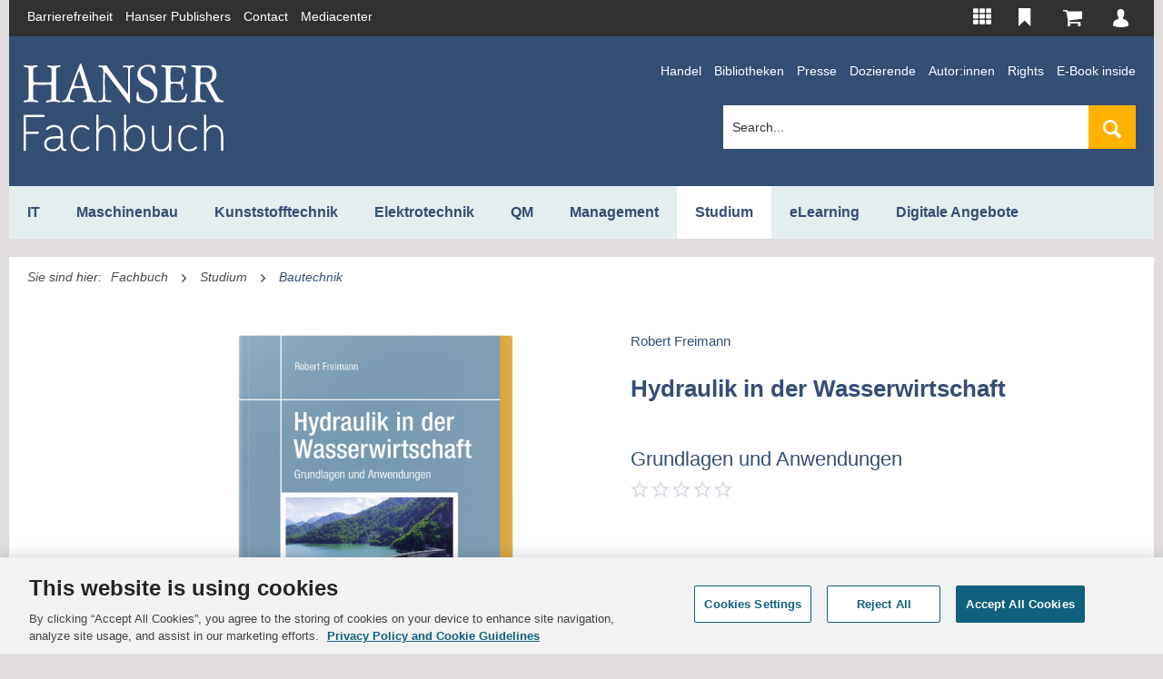

--- FILE ---
content_type: text/html; charset=UTF-8
request_url: https://www.hanser-fachbuch.de/en/fachbuch/artikel/9783446460881?c=190
body_size: 20408
content:
<!DOCTYPE html> <html class="no-js" lang="en" itemscope="itemscope" itemtype="http://schema.org/WebPage"> <head>  <script type="text/javascript" src="https://cdn.cookielaw.org/consent/c79495c4-6bc4-4193-9754-e84210fcd5d5/OtAutoBlock.js"></script> <script src="https://cdn.cookielaw.org/scripttemplates/otSDKStub.js" type="text/javascript" charset="UTF-8" data-domain-script="c79495c4-6bc4-4193-9754-e84210fcd5d5"></script> <script type="text/javascript">
function OptanonWrapper() {
var tagsH2 = document.querySelectorAll('#onetrust-consent-sdk h2');
for(i=0; i < tagsH2.length; i++) { otreplace(tagsH2[i], "ot-h2"); }
var tagsH3 = document.querySelectorAll('#onetrust-consent-sdk h3');
for(i=0; i < tagsH3.length; i++) { otreplace(tagsH3[i], "ot-h3"); }
var tagsH4 = document.querySelectorAll('#onetrust-consent-sdk h4');
for(i=0; i < tagsH4.length; i++) { otreplace(tagsH4[i], "ot-h4"); }
function otreplace(tag, otclass) {
var parent = tag.parentNode;
var newDiv = document.createElement("div");
if (tag.id != undefined) newDiv.setAttribute("id", "" + tag.id + "");
newDiv.classList = tag.classList;
newDiv.innerHTML = tag.innerHTML;
newDiv.classList.add(otclass);
parent.insertBefore(newDiv, tag);
parent.removeChild(tag);
}
}
</script>  <meta charset="utf-8"> <meta name="google-site-verification" content="nXmVJ6Kj42csPJpwPSshO173mBYu21rMrZReMM1W1dE" /> <meta name="author" content="" /> <meta name="robots" content="index,follow" /> <meta name="revisit-after" content="15 days" /> <meta name="keywords" content="Bauingenieur Wasserwirtschaft, Bauingenieurwesen Wasserwirtschaft, Hydraulik Wasserbau, hydraulische Berechnungen, wasserwirtschaftliche Anlagen, wasserwirtschaftliche Planung" /> <meta name="description" content="Hydraulik ist die Wissenschaft zu den Kräften des ruhenden und des bewegten Wassers. In wasserwirtschaftlichen Planungen dienen..." /> <meta property="og:type" content="product" /> <meta property="og:site_name" content="Hanser Fachbuch Shop" /> <meta property="og:url" content="https://www.hanser-fachbuch.de/en/fachbuch/artikel/9783446460881" /> <meta property="og:title" content="Hydraulik in der Wasserwirtschaft| Hanser Fachbuch" /> <meta property="og:description" content="Hydraulik in der Wasserwirtschaft von Robert Freimann ✔ Grundlagen und Anwendungen ▶ Jetzt online bestellen!!!" /> <meta property="og:image" content="https://res.cloudinary.com/literaturverlage/image/upload/MAM/Image/ARTK_CT0_9783446460881_0001.jpg" /> <meta property="product:brand" content="Hanser" /> <meta property="product:price" content="34.99" /> <meta property="product:product_link" content="https://www.hanser-fachbuch.de/en/fachbuch/artikel/9783446460881" /> <meta name="twitter:card" content="product" /> <meta name="twitter:site" content="Hanser Fachbuch Shop" /> <meta name="twitter:title" content="Hydraulik in der Wasserwirtschaft| Hanser Fachbuch" /> <meta name="twitter:description" content="Hydraulik in der Wasserwirtschaft von Robert Freimann ✔ Grundlagen und Anwendungen ▶ Jetzt online bestellen!!!" /> <meta name="twitter:image" content="https://res.cloudinary.com/literaturverlage/image/upload/MAM/Image/ARTK_CT0_9783446460881_0001.jpg" /> <meta itemprop="copyrightHolder" content="Hanser Fachbuch Shop" /> <meta itemprop="copyrightYear" content="2014" /> <meta itemprop="isFamilyFriendly" content="True" /> <meta itemprop="image" content="https://www.hanser-fachbuch.de/media/vector/94/2b/fc/hanser-fachbuch-ffffff.svg" /> <meta name="viewport" content="width=device-width, initial-scale=1.0"> <meta name="mobile-web-app-capable" content="yes"> <meta name="apple-mobile-web-app-title" content="Hanser Fachbuch Shop"> <meta name="apple-mobile-web-app-capable" content="yes"> <meta name="apple-mobile-web-app-status-bar-style" content="default"> <link rel="alternate" hreflang="de-DE" href="https://www.hanser-fachbuch.de/fachbuch/artikel/9783446460881" /> <link rel="alternate" hreflang="en-GB" href="https://www.hanser-fachbuch.de/en/fachbuch/artikel/9783446460881" /> <link rel="apple-touch-icon-precomposed" href="https://www.hanser-fachbuch.de/media/image/63/54/8c/favicon.png"> <link rel="shortcut icon" href="https://www.hanser-fachbuch.de/media/unknown/61/7a/55/faviconJZ7uAw8xAqB9g.ico"> <meta name="msapplication-navbutton-color" content="#354e74" /> <meta name="application-name" content="Hanser Fachbuch Shop" /> <meta name="msapplication-starturl" content="https://www.hanser-fachbuch.de/en/" /> <meta name="msapplication-window" content="width=1024;height=768" /> <meta name="msapplication-TileImage" content="https://www.hanser-fachbuch.de/media/image/63/54/8c/favicon.png"> <meta name="msapplication-TileColor" content="#354e74"> <meta name="theme-color" content="#354e74" /> <link rel="canonical" href="https://www.hanser-fachbuch.de/en/fachbuch/artikel/9783446460881" /> <title itemprop="name">Hydraulik in der Wasserwirtschaft | Hanser-Fachbuch </title>  <script type="text/javascript">
var et_pagename = "detail_index_hydraulikinderwasserwirtschaft%28Id%3A+11821%29";
var et_areas = "Deutsch%2FFachbuch%2FStudium%2FBautechnik";
window.etrackerReady = false;
function _etrackerOnReady() {
window.etrackerReady = true;
}
</script> <script id="_etLoader" data-block-cookies="true" type="text/javascript" charset="UTF-8" data-secure-code="aSVrFs" src="//code.etracker.com/code/e.js" data-plugin-version="Shopware_1.4.2" async></script>  <link href="/web/cache/1759833910_8cebb6c8ba8b2e527731c82d3ac3d3ff.css" media="all" rel="stylesheet" type="text/css" /> <link rel="stylesheet" href="https://use.fontawesome.com/releases/v5.8.1/css/all.css" integrity="sha384-50oBUHEmvpQ+1lW4y57PTFmhCaXp0ML5d60M1M7uH2+nqUivzIebhndOJK28anvf" crossorigin="anonymous"> </head> <body class="is--ctl-detail is--act-index is--parentcat- is--cat- is--cat- is--fachbuch-category mobile-menu--m mobile-menu--l" > <input type="hidden" id="jsLoadMethod" value="async"> <script type="text/javascript">
function initEtrackerCookieConsent() {
if(typeof OneTrust === 'undefined') {
window.setTimeout( function() { initEtrackerCookieConsent(); }, 50);
return;
}
function etrackerSetCookieConsent() {
var groups = OnetrustActiveGroups.split(',');
if (groups.includes('2'))
_etracker.enableCookies('https://hanser-kundencenter-stg.sternwald.net/');
else
_etracker.disableCookies('https://hanser-kundencenter-stg.sternwald.net/');
};
OneTrust.OnConsentChanged(etrackerSetCookieConsent);
}
initEtrackerCookieConsent();
</script> <div class="cleverlivenotes--datacontainer" data-geturl="https://www.hanser-fachbuch.de/en/cleverLivenotes" data-updateurl="https://www.hanser-fachbuch.de/en/cleverLivenotes/ajaxUpdate" data-deleteurl="https://www.hanser-fachbuch.de/en/cleverLivenotes/ajaxDelete/sDelete/xx" data-savedtext="gemerkt" data-deletetext="gelöscht"></div> <div class="page-wrap"> <noscript class="noscript-main"> <div class="alert is--warning"> <div class="alert--icon"> <i class="icon--element icon--warning"></i> </div> <div class="alert--content"> To be able to use Hanser&#x20;Fachbuch&#x20;Shop in full range, we recommend activating Javascript in your browser. </div> </div> </noscript> <span class="etracker--details" data-article-url="https://www.hanser-fachbuch.de/en/SwagETracker/getArticleInfo" data-etracker="{&quot;pageName&quot;:&quot;detail_index_hydraulikinderwasserwirtschaft%28Id%3A+11821%29&quot;,&quot;areas&quot;:&quot;Deutsch%2FFachbuch%2FStudium%2FBautechnik&quot;,&quot;accountKey&quot;:&quot;aSVrFs&quot;,&quot;customAttributes&quot;:&quot;&quot;,&quot;customTrackingDomain&quot;:null,&quot;trackingDomain&quot;:&quot;\/\/code.etracker.com&quot;,&quot;events&quot;:[{&quot;name&quot;:&quot;viewProduct&quot;,&quot;information&quot;:{&quot;id&quot;:&quot;11821&quot;,&quot;name&quot;:&quot;Hydraulik in der Wasserwirtschaft&quot;,&quot;category&quot;:[&quot;Deutsch&quot;,&quot;Fachbuch&quot;,&quot;Studium&quot;,&quot;Bautechnik&quot;],&quot;price&quot;:&quot;32.7&quot;,&quot;currency&quot;:&quot;EUR&quot;,&quot;variants&quot;:{}},&quot;type&quot;:&quot;send&quot;,&quot;attachId&quot;:null},{&quot;name&quot;:&quot;insertToBasket&quot;,&quot;information&quot;:{&quot;id&quot;:&quot;11821&quot;,&quot;name&quot;:&quot;Hydraulik in der Wasserwirtschaft&quot;,&quot;category&quot;:[&quot;Deutsch&quot;,&quot;Fachbuch&quot;,&quot;Studium&quot;,&quot;Bautechnik&quot;],&quot;price&quot;:&quot;32.7&quot;,&quot;currency&quot;:&quot;EUR&quot;,&quot;variants&quot;:{}},&quot;type&quot;:&quot;attach&quot;,&quot;attachId&quot;:&quot;basketButton&quot;},{&quot;name&quot;:&quot;insertToWatchlist&quot;,&quot;information&quot;:{&quot;id&quot;:&quot;11821&quot;,&quot;name&quot;:&quot;Hydraulik in der Wasserwirtschaft&quot;,&quot;category&quot;:[&quot;Deutsch&quot;,&quot;Fachbuch&quot;,&quot;Studium&quot;,&quot;Bautechnik&quot;],&quot;price&quot;:&quot;32.7&quot;,&quot;currency&quot;:&quot;EUR&quot;,&quot;variants&quot;:{}},&quot;type&quot;:&quot;attach&quot;,&quot;attachId&quot;:&quot;watchlistButton&quot;}],&quot;signalize&quot;:&quot;&quot;,&quot;searchCount&quot;:&quot;0&quot;,&quot;searchterm&quot;:&quot;&quot;,&quot;pluginVersion&quot;:&quot;Shopware_1.4.2&quot;}" data-debugJs="0"></span> <div class="container"> <div class="container"> <div class="secondMenu"> <ul class="secondMenuList"> <li> <a href="https://www.hanser-fachbuch.de/barrierefreiheit" target="_blank" rel="nofollow noopener" title="Barrierefreiheits-Disclaimer">Barrierefreiheit</a> </li> <li> <a href="https://www.hanser.de/" target="_blank" rel="nofollow noopener">Hanser Publishers</a> </li> <li> <a href="mailto:kundencenter@hanser.de">Contact</a> </li> <li> <a href="https://www.hanser-mediacenter.de/" target="_blank" rel="nofollow noopener">Mediacenter</a> </li> </ul> <nav class="shop--navigation block-group"> <ul class="navigation--list block-group" role="menubar"> <li class="navigation--entry entry--menu-left" role="menuitem"> <a class="entry--link entry--trigger btn is--icon-left" href="#offcanvas--left" data-offcanvas="true" data-offCanvasSelector=".sidebar-main"> <i class="icon--menu"></i> Menu </a> </li>  <li class="navigation--entry entry-portals" role="menuitem" data-offcanvas="true" data-offcanvasselector=".portals-content" title="HANSER Produktwelt"> <img src="https://www.hanser-fachbuch.de/themes/Frontend/Hanser/frontend/_public/src/img/icons/Portale.svg" class="top-bar-icon top-bar-icon-white"> <img src="https://www.hanser-fachbuch.de/themes/Frontend/Hanser/frontend/_public/src/img/icons/Portale-solid.svg" class="top-bar-icon top-bar-icon-hover"> <nav class="column--navigation column--content portals-content navigation--entry entry--portals"> <ul class="navigation--list subnav-portals" role="menu"> <li> <a href="https://www.form-werkzeug.de/" target="_blank" title="Form + Werkzeug" rel="nofollow noopener"> <img src="https://www.hanser-fachbuch.de/themes/Frontend/Hanser/frontend/_public/src/img/portals/L41Logos_Portalslider_F+W.png" class="portal-logo portal-logo-colored blocked--link" /> </a> </li> <li> <a href="https://www.hanser-automotive.de/" target="_blank" title="automotive" rel="nofollow noopener"> <img src="https://www.hanser-fachbuch.de/themes/Frontend/Hanser/frontend/_public/src/img/portals/L31-Logos_Portalslider_automotive.png" class="portal-logo portal-logo-colored blocked--link" /> </a> </li> <li> <a href="https://www.kunststoffe.de/" target="_blank" title="Kunststoffe" rel="nofollow noopener"> <img src="https://www.hanser-fachbuch.de/themes/Frontend/Hanser/frontend/_public/src/img/portals/L11-Logos_Portalslider_KU.png" class="portal-logo portal-logo-colored blocked--link" /> </a> </li> <li> <a href="https://en.kunststoffe.de/plastics-insights" target="_blank" title="Kunststoffe International" rel="nofollow noopener"> <img src="https://www.hanser-fachbuch.de/themes/Frontend/Hanser/frontend/_public/src/img/portals/PlasticsInsights_Logo_red.png" class="portal-logo portal-logo-colored blocked--link" /> </a> </li> <li> <a href="https://www.qz-online.de/" target="_blank" title="QZ online" rel="nofollow noopener"> <img src="https://www.hanser-fachbuch.de/themes/Frontend/Hanser/frontend/_public/src/img/portals/L61-Logos_Portalslider_QZ.png" class="portal-logo portal-logo-colored blocked--link" /> </a> </li> <li> <a href="https://www.werkstatt-betrieb.de/" target="_blank" title="Werkstatt und Betrieb" rel="nofollow noopener"> <img src="https://www.hanser-fachbuch.de/themes/Frontend/Hanser/frontend/_public/src/img/portals/L51-Logos_Portalslider_WB.png" class="portal-logo portal-logo-colored blocked--link" /> </a> </li> <li> <a href="https://www.hanser-esolutions.de/" target="_blank" title="eLibrary" rel="nofollow noopener"> <img src="https://www.hanser-fachbuch.de/themes/Frontend/Hanser/frontend/_public/src/img/portals/Logo_Hanser_eSolutions.png" class="portal-logo portal-logo-colored blocked--link" /> </a> </li> <li> <a href="https://www.hanser-fachbuch.de/" target="_blank" title="Hanser Fachbuch"> <img src="https://www.hanser-fachbuch.de/themes/Frontend/Hanser/frontend/_public/src/img/portals/L71-Logos_Portalslider_FB.png" class="portal-logo portal-logo-colored blocked--link" /> </a> </li> <li> <a href="https://hanser-ecampus.de/" target="_blank" title="eCampus" rel="nofollow noopener"> <img src="https://www.hanser-fachbuch.de/themes/Frontend/Hanser/frontend/_public/src/img/portals/L81-Logos_Portalslider_eCampus.png" class="portal-logo portal-logo-colored blocked--link" /> </a> </li> <li> <a href="https://www.hanser-elibrary.com/" target="_blank" title="eLibrary" rel="nofollow noopener"> <img src="https://www.hanser-fachbuch.de/themes/Frontend/Hanser/frontend/_public/src/img/portals/L111-Logos_Portalslider_elibrary.png" class="portal-logo portal-logo-colored blocked--link" /> </a> </li> </ul> </nav> </li> <li class="navigation--entry entry--notepad" role="menuitem"> <a href="https://www.hanser-fachbuch.de/en/bookmark" title=" Bitte loggen Sie sich ein, um Ihre Merkliste zu sehen" class="btn"> <img src="https://www.hanser-fachbuch.de/themes/Frontend/Hanser/frontend/_public/src/img/icons/Merken.svg" class="top-bar-icon top-bar-icon-white"> <img src="https://www.hanser-fachbuch.de/themes/Frontend/Hanser/frontend/_public/src/img/icons/merken_solid-kc.svg" class="top-bar-icon top-bar-icon-hover"> </a> </li> <li class="navigation--entry entry--cart" role="menuitem"> <a class="btn is--icon-left cart--link" href="https://www.hanser-fachbuch.de/en/checkout/cart" title="Shopping cart"> <span class="cart--display"> Shopping cart </span> <span class="badge is--primary is--minimal cart--quantity is--hidden">0</span> <?xml version="1.0" encoding="UTF-8"?> <svg class="cart-svg" width="22px" height="18px" viewBox="0 0 22 18" version="1.1" xmlns="http://www.w3.org/2000/svg" xmlns:xlink="http://www.w3.org/1999/xlink"> <!-- Generator: Sketch 52.5 (67469) - http://www.bohemiancoding.com/sketch --> <title>Shopping cart</title> <desc>Created with Sketch.</desc> <defs> <path d="M7.15978644,14.8056546 C7.15978644,15.2064393 7.01805012,15.5537888 6.73457546,15.8468741 C6.45109478,16.1391717 6.11595371,16.2857143 5.72833032,16.2857143 C5.33992511,16.2857143 5.004764,16.1391654 4.72130337,15.8468741 C4.43782269,15.5537681 4.29609238,15.2064393 4.29609238,14.8056546 C4.29609238,14.4048698 4.43782871,14.0575203 4.72130337,13.7644351 C5.00478404,13.4713291 5.33992511,13.3247865 5.72833032,13.3247865 C6.11595371,13.3247865 6.45111483,13.4713353 6.73457546,13.7644351 C7.01805613,14.057541 7.15978644,14.4048698 7.15978644,14.8056546 Z M17.1831467,14.8056546 C17.1831467,15.2064393 17.0414103,15.5537888 16.7579357,15.8468741 C16.474455,16.1391717 16.1393139,16.2857143 15.7516906,16.2857143 C15.3632853,16.2857143 15.0281242,16.1391654 14.7446636,15.8468741 C14.4611829,15.5537681 14.3194526,15.2064393 14.3194526,14.8056546 C14.3194526,14.4048698 14.4611889,14.0575203 14.7446636,13.7644351 C15.0281443,13.4713291 15.3632853,13.3247865 15.7516906,13.3247865 C16.1393139,13.3247865 16.4744751,13.4713353 16.7579357,13.7644351 C17.0414164,14.057541 17.1831467,14.4048698 17.1831467,14.8056546 Z M18.6153846,2.2210223 L18.6153846,8.14283642 C18.6153846,8.3282491 18.5535224,8.49180268 18.4305779,8.63430346 C18.3076354,8.77761468 18.1564991,8.86019051 17.9771812,8.88367464 L6.29836283,10.2941111 C6.39546513,10.7572438 6.44401428,11.0268656 6.44401428,11.1037642 C6.44401428,11.2276435 6.35474423,11.4745979 6.17542832,11.8446024 L16.4674146,11.8446024 C16.6608334,11.8446024 16.8291978,11.9174716 16.9709281,12.0640225 C17.1126644,12.2105714 17.1831427,12.3838461 17.1831427,12.5846323 C17.1831427,12.7854185 17.1126664,12.9586994 16.9709281,13.105242 C16.8291918,13.2517909 16.6608254,13.3246621 16.4674146,13.3246621 L5.0117162,13.3246621 C4.81829742,13.3246621 4.64993303,13.2517929 4.50820272,13.105242 C4.36646639,12.9586932 4.29598814,12.7854185 4.29598814,12.5846323 C4.29598814,12.4996168 4.32574549,12.3781689 4.38525819,12.2202863 C4.44477289,12.0624016 4.50506942,11.9231385 4.56458212,11.8041218 C4.62409682,11.6842927 4.70396897,11.5304582 4.80498239,11.3409891 C4.90599982,11.1523368 4.96316304,11.0381828 4.97804172,11.0001273 L2.99842807,1.48086808 L0.716509883,1.48086808 C0.522307278,1.48086808 0.354726718,1.40718844 0.212996405,1.2606396 C0.0712600772,1.11409077 0,0.940816041 0,0.740029855 C0,0.540043746 0.0712600772,0.366771091 0.212996405,0.220228474 C0.354732732,0.0736796383 0.522317301,0 0.716509883,0 L3.5801839,0 C3.6992113,0 3.8057095,0.0250987914 3.89888666,0.0752984471 C3.99207184,0.125498103 4.06489756,0.185412684 4.116574,0.254233823 C4.16904028,0.323865403 4.21759143,0.418595774 4.26222545,0.537618642 C4.30686148,0.657447804 4.33661683,0.757847116 4.3514955,0.838808284 C4.36637378,0.919773599 4.38751745,1.03312753 4.41335768,1.17967014 C4.4391999,1.32621898 4.45642605,1.42661622 4.46347448,1.48085979 L17.8987865,1.48085979 C18.0929891,1.48085979 18.2605697,1.55372898 18.4023,1.70027989 C18.5440363,1.84682873 18.6152964,2.02010346 18.6152964,2.22088964 L18.6153846,2.2210223 Z" id="path-wk"></path> </defs> <g id="Symbols" stroke="none" stroke-width="1" fill="none" fill-rule="evenodd"> <g id="Top-Bar-KC" transform="translate(-1008.000000, -11.000000)"> <g id="Group" transform="translate(968.037259, 6.000000)"> <g id="Icons/Cart" transform="translate(39.962741, 5.000000)"> <g id="Color/ES-Blue" transform="translate(0.846154, 0.857143)"> <mask id="mask-2" fill="white"> <use xlink:href="#path-wk"></use> </mask> <use id="Mask" fill="#5B5B6E" fill-rule="nonzero" xlink:href="#path-wk"></use> <g id="Color/White" mask="url(#mask-2)" fill="#FFFFFF"> <g transform="translate(-30.461538, -34.285714)" id="Rectangle"> <rect x="0" y="0" width="85" height="86"></rect> </g> </g> </g> </g> </g> </g> </g> </svg> </a> <div class="ajax-loader">&nbsp;</div> </li> <li class="navigation--entry entry--account with-slt" role="menuitem" data-offcanvas="true" data-offCanvasSelector=".account--dropdown-navigation" title="My account" > <a href="https://www.hanser-fachbuch.de/en/account" class="btn is--icon-left entry--link account--link"> <?xml version="1.0" encoding="UTF-8"?> <svg class="user-svg" width="14px" height="16px" viewBox="0 0 14 16" version="1.1" xmlns="http://www.w3.org/2000/svg" xmlns:xlink="http://www.w3.org/1999/xlink"> <!-- Generator: Sketch 52.5 (67469) - http://www.bohemiancoding.com/sketch --> <desc>Created with Sketch.</desc> <defs> <path d="M53.9967016,50.766758 C53.6214251,49.8769592 51.3279517,49.1056928 51.3279517,49.1056928 C50.4718807,48.7840768 50.2108779,48.4626219 50.1311731,48.2983513 C50.1224177,48.2782201 50.1154737,48.2606657 50.1092845,48.2450439 C50.1092845,48.2427892 50.1092845,48.2403735 50.1092845,48.2381188 C50.1092845,48.2381188 50.1040011,48.2184707 50.0958494,48.187066 C50.0958494,48.1867439 50.0958494,48.1862608 50.0958494,48.1862608 C50.0958494,48.1864218 50.0956985,48.1864218 50.0956985,48.1865829 C50.062941,48.0598369 49.9811229,47.7361273 49.9811229,47.6560856 C49.9811229,47.6560856 49.9767452,47.6821756 49.967084,47.7272695 C49.9610458,47.6483552 49.9592343,47.5646095 49.963914,47.4747438 C49.963914,47.4747438 49.956819,47.4829573 49.9435349,47.4976128 C50.2277849,47.1091613 50.4587475,46.6646645 50.6119678,46.2124373 C50.8728196,45.9343047 51.0062646,45.2575744 51.0062646,45.2575744 C51.179562,44.7398 51.1288409,44.4751956 51.0491361,44.3416855 C51.073591,44.2632543 51.4891727,42.8904678 50.9019541,41.83205 C50.9019541,41.83205 50.693182,40.8309659 49.5883356,40.385986 C48.5668168,39.7187576 47.0445773,40.1191268 47.0445773,40.1191268 C45.189178,40.4528215 44.791862,42.7814373 44.791862,42.7814373 C44.6812113,43.8446865 44.9482523,44.5098212 44.959423,44.5370386 C44.8643208,44.7887591 45.0367125,45.4469687 45.0367125,45.4469687 C45.0958872,45.8486263 45.2800534,45.9713461 45.3337937,45.9992076 C45.4628611,46.4983003 45.685823,46.9843479 45.966601,47.4066198 C45.9646386,47.4045262 45.9626761,47.4025936 45.9607137,47.4003389 C45.9607137,47.4003389 45.9916597,47.5638042 45.963129,47.7923336 C45.9590532,47.7689814 45.9569398,47.7551311 45.9569398,47.7551311 C45.9569398,47.848862 45.8506668,48.1898039 45.8370808,48.2334483 C45.8360241,48.2360251 45.8349674,48.2381188 45.8339107,48.2405345 C45.7475639,48.3630932 45.661821,48.4745395 45.5768328,48.576645 C44.8854546,49.1462773 43.2241846,49.6843439 43.2241846,49.6843439 C42.5012567,49.9808361 42.19542,50.4256551 42.19542,50.4256551 C41.1251425,52.1161924 41,53.8054413 41,53.8054413 C41.013737,54.6656071 41.3613885,54.7546675 41.3613885,54.7546675 C43.8218192,55.926142 47.7368612,55.9950713 47.7368612,55.9950713 C51.6983976,56.0842927 54.5250473,54.9326272 54.5250473,54.9326272 C54.9436481,54.6507905 54.9558755,54.4285421 54.9558755,54.4285421 C55.2476734,51.7295124 53.9967016,50.766758 53.9967016,50.766758 Z" id="path-user"></path> </defs> <g id="Symbols" stroke="none" stroke-width="1" fill="none" fill-rule="evenodd"> <g id="Top-Bar-KC" transform="translate(-1058.000000, -12.000000)"> <g id="Group" transform="translate(968.037259, 6.000000)"> <g id="Icons/User" transform="translate(89.962741, 6.000000)"> <g id="Color/White" transform="translate(-41.000000, -40.000000)"> <mask id="mask-2" fill="white"> <use xlink:href="#path-user"></use> </mask> <use id="Mask" fill="#FFFFFF" fill-rule="nonzero" xlink:href="#path-user"></use> <g mask="url(#mask-2)" fill="#FFFFFF" id="Rectangle"> <rect x="0" y="0" width="100" height="100"></rect> </g> </g> </g> </g> </g> </g> </svg> <span class="account--display"> My account </span> </a> <div class="account--dropdown-navigation"> <div class="navigation--smartphone"> <div class="entry--close-off-canvas"> <a href="#close-account-menu" class="account--close-off-canvas" title="Close menu"> Close menu <i class="icon--arrow-right"></i> </a> </div> </div> <div class="panel account--menu is--personalized"> <div class="account--menu-container"> <ul class="sidebar--navigation navigation--list is--level0 show--active-items"> <li class="navigation--entry"> <span class="navigation--signin"> <a href="https://www.hanser-fachbuch.de/en/account#hide-registration" class="blocked--link btn is--primary navigation--signin-btn" data-collapseTarget="#registration" data-action="close"> Sign in </a> <span class="navigation--register"> or <a href="https://www.hanser-fachbuch.de/en/account#show-registration" class="blocked--link" data-collapseTarget="#registration" data-action="open"> register </a> </span> </span> </li> <li class="navigation--entry"> <a href="https://www.hanser-fachbuch.de/en/account" title="Overview" class="navigation--link"> Overview </a> </li> <li class="navigation--entry"> <a href="https://www.hanser-fachbuch.de/en/account/profile" title="Profile" class="navigation--link" rel="nofollow"> Profile </a> </li> <li class="navigation--entry"> <a href="https://www.hanser-fachbuch.de/en/address/index/sidebar/" title="Addresses" class="navigation--link" rel="nofollow"> Addresses </a> </li> <li class="navigation--entry"> <a href="https://www.hanser-fachbuch.de/en/account/payment" title="Payment methods" class="navigation--link" rel="nofollow"> Payment methods </a> </li> <li class="navigation--entry"> <a href="https://www.hanser-fachbuch.de/en/hanser/newsletter" title="Newsletter" class="navigation--link" rel="nofollow"> Newsletter </a> </li> <li class="navigation--entry"> <a href="https://www.hanser-fachbuch.de/en/account/orders" title="Orders " class="navigation--link" rel="nofollow"> Orders </a> </li> <li class="navigation--entry dgq-bib"> <a href="https://www.hanser-fachbuch.de/en/account/downloads" title="Instant downloads" class="navigation--link" rel="nofollow"> Instant downloads </a> </li> <li class="navigation--entry account--merkliste"> <a href="https://www.hanser-fachbuch.de/en/bookmark" title="Wish list" class="navigation--link" rel="nofollow"> Wish list </a> </li> </ul> </div> </div> </div> </li>  </ul> </nav> </div> <header class="header-main"> <div class="container header--navigation"> <div class="logo-main block-group" role="banner"> <div class="logo--shop block logo-fachbuch"> <a class="logo--link" href="https://www.hanser-fachbuch.de/en/" title="Hanser Fachbuch Shop - Switch to homepage"> <picture> <source srcset="https://www.hanser-fachbuch.de/media/vector/94/2b/fc/hanser-fachbuch-ffffff.svg" media="(min-width: 78.75em)"> <source srcset="https://www.hanser-fachbuch.de/media/vector/94/2b/fc/hanser-fachbuch-ffffff.svg" media="(min-width: 64em)"> <source srcset="https://www.hanser-fachbuch.de/media/vector/94/2b/fc/hanser-fachbuch-ffffff.svg" media="(min-width: 48em)"> <img srcset="https://www.hanser-fachbuch.de/media/vector/94/2b/fc/hanser-fachbuch-ffffff.svg" alt="Hanser Fachbuch Shop - Switch to homepage" /> </picture> </a> </div> </div> <div class="secondMenu fachbuchsecondMenu"> <ul class="secondMenuList"> <li> <a href="/fachbuch/handel">Handel</a> </li> <li> <a href="/fachbuch/bibliotheken">Bibliotheken</a> </li> <li> <a href="/fachbuch/presse">Presse</a> </li> <li> <a href="/fachbuch/dozierende">Dozierende</a> </li> <li> <a href="/fachbuch/autor_innen">Autor:innen</a> </li> <li> <a href="/fachbuch/rights">Rights</a> </li> <li> <a href="https://fachbuch.hanser-ebooks.de/service/ebookinside/" target="_blank" rel="nofollow noopener">E-Book inside</a> </li> </ul> <li class="navigation--entry entry--search" role="menuitem" data-search="true" aria-haspopup="true" data-minLength="1"> <a class="btn entry--link entry--trigger" href="#show-hide--search" title="Show / close search" aria-label="Show / close search"> <i class="icon--search"></i> <span class="search--display">Search</span> </a> <form action="/en/search" method="get" class="main-search--form"> <input type="search" name="sSearch" aria-label="Search..." class="main-search--field" autocomplete="off" autocapitalize="off" placeholder="Search..." maxlength="120" /> <button type="submit" class="main-search--button" aria-label="Search"> <i class="icon--search"></i> <span class="main-search--text">Search</span> </button> <div class="form--ajax-loader">&nbsp;</div> </form> <div class="main-search--results"></div> </li> <div class="container--ajax-cart" data-collapse-cart="true" data-displayMode="offcanvas"></div> </div> </header> <nav class="navigation-main"> <div class="container" data-menu-scroller="true" data-listSelector=".navigation--list.container" data-viewPortSelector=".navigation--list-wrapper"> <div class="navigation--list-wrapper"> <ul class="navigation--list container" role="menubar" itemscope="itemscope" itemtype="http://schema.org/SiteNavigationElement"> <li class="navigation--entry subcat-id-28" role="menuitem"><a href="https://www.hanser-fachbuch.de/en/it-grundlagen" title="IT" class="navigation--link itemprop="url""><span>IT</span></a></li><li class="navigation--entry subcat-id-31" role="menuitem"><a href="https://www.hanser-fachbuch.de/en/fachbuch/maschinenbau" title="Maschinenbau" class="navigation--link itemprop="url""><span>Maschinenbau</span></a></li><li class="navigation--entry subcat-id-34" role="menuitem"><a href="https://www.hanser-fachbuch.de/en/fachbuch/kunststofftechnik" title="Kunststofftechnik" class="navigation--link itemprop="url""><span>Kunststofftechnik</span></a></li><li class="navigation--entry subcat-id-37" role="menuitem"><a href="https://www.hanser-fachbuch.de/en/fachbuch/elektrotechnik" title="Elektrotechnik" class="navigation--link itemprop="url""><span>Elektrotechnik</span></a></li><li class="navigation--entry subcat-id-40" role="menuitem"><a href="https://www.hanser-fachbuch.de/en/qualitaetsmanagement-buch" title="QM" class="navigation--link itemprop="url""><span>QM</span></a></li><li class="navigation--entry subcat-id-43" role="menuitem"><a href="https://www.hanser-fachbuch.de/en/management-buecher" title="Management" class="navigation--link itemprop="url""><span>Management</span></a></li><li class="navigation--entry is--active subcat-id-46" role="menuitem"><a href="https://www.hanser-fachbuch.de/en/fachbuch/studium" title="Studium" class="navigation--link is--active itemprop="url""><span>Studium</span></a></li><li class="navigation--entry subcat-id-701" role="menuitem"><a href="https://www.hanser-fachbuch.de/en/fachbuch/elearning" title="eLearning" class="navigation--link itemprop="url""><span>eLearning</span></a></li><li class="navigation--entry subcat-id-650" role="menuitem"><a href="https://www.hanser-fachbuch.de/en/digitale-angebote" title="Digitale Angebote" class="navigation--link itemprop="url""><span>Digitale Angebote</span></a></li><li class="navigation--entry subcat-id-49 display-none-768" role="menuitem"><a href="https://www.hanser-fachbuch.de/en/fachbuch/bibliotheken" title="Bibliotheken" class="navigation--link itemprop="url""><span>Bibliotheken</span></a></li><li class="navigation--entry subcat-id-52 display-none-768" role="menuitem"><a href="https://www.hanser-fachbuch.de/en/fachbuch/dozierende" title="Dozierende" class="navigation--link itemprop="url""><span>Dozierende</span></a></li><li class="navigation--entry subcat-id-55 display-none-768" role="menuitem"><a href="https://www.hanser-fachbuch.de/en/fachbuch/presse" title="Presse" class="navigation--link itemprop="url""><span>Presse</span></a></li><li class="navigation--entry subcat-id-58 display-none-768" role="menuitem"><a href="https://www.hanser-fachbuch.de/en/fachbuch/handel" title="Handel" class="navigation--link itemprop="url""><span>Handel</span></a></li><li class="navigation--entry subcat-id-61 display-none-768" role="menuitem"><a href="https://www.hanser-fachbuch.de/en/fachbuch/autor-innen" title="Autor_innen" class="navigation--link itemprop="url""><span>Autor_innen</span></a></li><li class="navigation--entry subcat-id-719 display-none-768" role="menuitem"><a href="https://www.hanser-fachbuch.de/en/barrierefreiheit" title="Barrierefreiheit" class="navigation--link itemprop="url""><span>Barrierefreiheit</span></a></li><li class="navigation--entry subcat-id-64 display-none-768" role="menuitem"><a href="https://www.hanser-fachbuch.de/en/fachbuch/rights" title="Rights" class="navigation--link itemprop="url""><span>Rights</span></a></li><li class="navigation--entry subcat-id-70 display-none-768" role="menuitem"><a href="https://www.hanser-fachbuch.de/en/fachbuch/special" title="Special" class="navigation--link itemprop="url""><span>Special</span></a></li><li class="navigation--entry subcat-id-596 display-none-768" role="menuitem"><a href="https://www.hanser-fachbuch.de/en/fachbuch/faq" title="FAQ " class="navigation--link itemprop="url""><span>FAQ </span></a></li><li class="navigation--entry subcat-id-652 display-none-768" role="menuitem"><a href="https://www.hanser-fachbuch.de/en/faq---en" title="FAQ EN" class="navigation--link itemprop="url""><span>FAQ EN</span></a></li> </ul> </div> <div class="advanced-menu" data-advanced-menu="true" data-hoverDelay="250"> <div class="menu--container" > <div class="content--wrapper has--content"> <ul class="menu--list menu--level-0 columns--4" style="width: 100%;"> <ul class="fb-subcategory"> <li class="menu--list-item item--level-0"><a href="https://www.hanser-fachbuch.de/en/programmieren-lernen" class="menu--list-item-link">Programmierung</a></li> </ul> <ul class="fb-subcategory"> <li class="menu--list-item item--level-0"><a href="https://www.hanser-fachbuch.de/en/office-buch" class="menu--list-item-link">Web & Office</a></li> </ul> <ul class="fb-subcategory"> <li class="menu--list-item item--level-0"><a href="https://www.hanser-fachbuch.de/en/fachbuch/it/softwareentwicklung" class="menu--list-item-link">Softwareentwicklung</a></li> </ul> <ul class="fb-subcategory"> <li class="menu--list-item item--level-0"><a href="https://www.hanser-fachbuch.de/en/it-und-projektmanagement" class="menu--list-item-link">IT- und Projektmanagement</a></li> </ul> <ul class="fb-subcategory"> <li class="menu--list-item item--level-0"><a href="https://www.hanser-fachbuch.de/en/kuenstliche-intelligenz-buch" class="menu--list-item-link">KI & Data Science</a></li> </ul> <ul class="fb-subcategory"> <li class="menu--list-item item--level-0"><a href="https://www.hanser-fachbuch.de/en/it-administrator-grundlagen" class="menu--list-item-link">IT-Administration</a></li> </ul> <ul class="fb-subcategory"> <li class="menu--list-item item--level-0"><a href="https://www.hanser-fachbuch.de/en/datenbank-grundlagen" class="menu--list-item-link">Datenbanken</a></li> </ul> </ul> </div> </div> <div class="menu--container" > <div class="content--wrapper has--content"> <ul class="menu--list menu--level-0 columns--4" style="width: 100%;"> <ul class="fb-subcategory"> <li class="menu--list-item item--level-0"><a href="https://www.hanser-fachbuch.de/en/fachbuch/maschinenbau/grundlagen" class="menu--list-item-link">Grundlagen</a></li> </ul> <ul class="fb-subcategory"> <li class="menu--list-item item--level-0"><a href="https://www.hanser-fachbuch.de/en/produktentwicklung-buch" class="menu--list-item-link">Produktentwicklung</a></li> </ul> <ul class="fb-subcategory"> <li class="menu--list-item item--level-0"><a href="https://www.hanser-fachbuch.de/en/konstruktion" class="menu--list-item-link">Konstruktion</a></li> </ul> <ul class="fb-subcategory"> <li class="menu--list-item item--level-0"><a href="https://www.hanser-fachbuch.de/en/fachbuch/maschinenbau/produktion" class="menu--list-item-link">Produktion</a></li> </ul> <ul class="fb-subcategory"> <li class="menu--list-item item--level-0"><a href="https://www.hanser-fachbuch.de/en/fachbuch/maschinenbau/weitere-technikgebiete" class="menu--list-item-link">Weitere Technikgebiete</a></li> </ul> </ul> </div> </div> <div class="menu--container" > <div class="content--wrapper has--content"> <ul class="menu--list menu--level-0 columns--4" style="width: 100%;"> <ul class="fb-subcategory"> <li class="menu--list-item item--level-0"><a href="https://www.hanser-fachbuch.de/en/fachbuch/kunststofftechnik/grundlagen" class="menu--list-item-link">Grundlagen</a></li> </ul> <ul class="fb-subcategory"> <li class="menu--list-item item--level-0"><a href="https://www.hanser-fachbuch.de/en/fachbuch/kunststofftechnik/werkstoffe-und-anwendungen" class="menu--list-item-link">Werkstoffe und Anwendungen</a></li> </ul> <ul class="fb-subcategory"> <li class="menu--list-item item--level-0"><a href="https://www.hanser-fachbuch.de/en/fachbuch/kunststofftechnik/werkstoffpruefung-und-analytik" class="menu--list-item-link">Werkstoffprüfung und Analytik</a></li> </ul> <ul class="fb-subcategory"> <li class="menu--list-item item--level-0"><a href="https://www.hanser-fachbuch.de/en/fachbuch/kunststofftechnik/konstruieren-mit-kunststoffen" class="menu--list-item-link">Konstruieren mit Kunststoffen</a></li> </ul> <ul class="fb-subcategory"> <li class="menu--list-item item--level-0"><a href="https://www.hanser-fachbuch.de/en/fachbuch/kunststofftechnik/verarbeitung-und-maschinen" class="menu--list-item-link">Verarbeitung und Maschinen</a></li> </ul> </ul> </div> </div> <div class="menu--container" > <div class="content--wrapper has--content"> <ul class="menu--list menu--level-0 columns--4" style="width: 100%;"> <ul class="fb-subcategory"> <li class="menu--list-item item--level-0"><a href="https://www.hanser-fachbuch.de/en/fachbuch/elektrotechnik/grundlagen" class="menu--list-item-link">Grundlagen</a></li> </ul> <ul class="fb-subcategory"> <li class="menu--list-item item--level-0"><a href="https://www.hanser-fachbuch.de/en/fachbuch/elektrotechnik/elektrokonstruktion" class="menu--list-item-link">Elektrokonstruktion</a></li> </ul> <ul class="fb-subcategory"> <li class="menu--list-item item--level-0"><a href="https://www.hanser-fachbuch.de/en/fachbuch/elektrotechnik/elektronik" class="menu--list-item-link">Elektronik</a></li> </ul> <ul class="fb-subcategory"> <li class="menu--list-item item--level-0"><a href="https://www.hanser-fachbuch.de/en/fachbuch/elektrotechnik/digitaltechnik" class="menu--list-item-link">Digitaltechnik</a></li> </ul> <ul class="fb-subcategory"> <li class="menu--list-item item--level-0"><a href="https://www.hanser-fachbuch.de/en/fachbuch/elektrotechnik/kommunikationstechnik" class="menu--list-item-link">Kommunikationstechnik</a></li> </ul> <ul class="fb-subcategory"> <li class="menu--list-item item--level-0"><a href="https://www.hanser-fachbuch.de/en/fachbuch/elektrotechnik/automatisierungstechnik" class="menu--list-item-link">Automatisierungstechnik</a></li> </ul> <ul class="fb-subcategory"> <li class="menu--list-item item--level-0"><a href="https://www.hanser-fachbuch.de/en/fachbuch/elektrotechnik/elektrische-energietechnik" class="menu--list-item-link">Elektrische Energietechnik</a></li> </ul> <ul class="fb-subcategory"> <li class="menu--list-item item--level-0"><a href="https://www.hanser-fachbuch.de/en/fachbuch/elektrotechnik/energie-und-umwelttechnik" class="menu--list-item-link">Energie- und Umwelttechnik</a></li> </ul> </ul> </div> </div> <div class="menu--container" > <div class="content--wrapper has--content"> <ul class="menu--list menu--level-0 columns--4" style="width: 100%;"> <ul class="fb-subcategory"> <li class="menu--list-item item--level-0"><a href="https://www.hanser-fachbuch.de/en/allgemeines-qualitaetsmanagement-fachbuecher" class="menu--list-item-link">Allgemein</a></li> </ul> <ul class="fb-subcategory"> <li class="menu--list-item item--level-0"><a href="https://www.hanser-fachbuch.de/en/prozessorientiertes-qualitaetsmanagement" class="menu--list-item-link">Prozessorientiertes QM</a></li> </ul> <ul class="fb-subcategory"> <li class="menu--list-item item--level-0"><a href="https://www.hanser-fachbuch.de/en/fertigungsmesstechnik-qualitaetsmanagement-buecher" class="menu--list-item-link">Fertigungsmesstechnik</a></li> </ul> <ul class="fb-subcategory"> <li class="menu--list-item item--level-0"><a href="https://www.hanser-fachbuch.de/en/statistische-verfahren-qualitaetsmanagement" class="menu--list-item-link">Statistische Verfahren</a></li> </ul> <ul class="fb-subcategory"> <li class="menu--list-item item--level-0"><a href="https://www.hanser-fachbuch.de/en/qualitaetsmanagement-methoden-fachbuecher" class="menu--list-item-link">QM -Methoden</a></li> </ul> </ul> </div> </div> <div class="menu--container" > <div class="content--wrapper has--content"> <ul class="menu--list menu--level-0 columns--4" style="width: 100%;"> <ul class="fb-subcategory"> <li class="menu--list-item item--level-0"><a href="https://www.hanser-fachbuch.de/en/strategisches-management-buch" class="menu--list-item-link">Strategie</a></li> </ul> <ul class="fb-subcategory"> <li class="menu--list-item item--level-0"><a href="https://www.hanser-fachbuch.de/en/projektmanagement-buch" class="menu--list-item-link">Projektmanagement</a></li> </ul> <ul class="fb-subcategory"> <li class="menu--list-item item--level-0"><a href="https://www.hanser-fachbuch.de/en/prozessmanagement-buch" class="menu--list-item-link">Prozessmanagement</a></li> </ul> <ul class="fb-subcategory"> <li class="menu--list-item item--level-0"><a href="https://www.hanser-fachbuch.de/en/wirtschaftsbuecher" class="menu--list-item-link">Wirtschaft</a></li> </ul> </ul> </div> </div> <div class="menu--container" > <div class="content--wrapper has--content"> <ul class="menu--list menu--level-0 columns--4" style="width: 100%;"> <ul class="fb-subcategory"> <li class="menu--list-item item--level-0"><a href="https://www.hanser-fachbuch.de/en/fachbuch/studium/naturwissenschaften" class="menu--list-item-link">Naturwissenschaften</a></li> </ul> <ul class="fb-subcategory"> <li class="menu--list-item item--level-0"><a href="https://www.hanser-fachbuch.de/en/fachbuch/studium/maschinenbau" class="menu--list-item-link">Maschinenbau</a></li> </ul> <ul class="fb-subcategory"> <li class="menu--list-item item--level-0"><a href="https://www.hanser-fachbuch.de/en/fachbuch/studium/elektrotechnik" class="menu--list-item-link">Elektrotechnik</a></li> </ul> <ul class="fb-subcategory"> <li class="menu--list-item item--level-0"><a href="https://www.hanser-fachbuch.de/en/fachbuch/studium/it" class="menu--list-item-link">IT</a></li> </ul> <ul class="fb-subcategory"> <li class="menu--list-item item--level-0"><a href="https://www.hanser-fachbuch.de/en/fachbuch/studium/bautechnik" class="menu--list-item-link">Bautechnik</a></li> </ul> <ul class="fb-subcategory"> <li class="menu--list-item item--level-0"><a href="https://www.hanser-fachbuch.de/en/fachbuch/studium/kunststofftechnik" class="menu--list-item-link">Kunststofftechnik</a></li> </ul> <ul class="fb-subcategory"> <li class="menu--list-item item--level-0"><a href="https://www.hanser-fachbuch.de/en/fachbuch/studium/qualitaetsmanagement" class="menu--list-item-link">Qualitätsmanagement</a></li> </ul> <ul class="fb-subcategory"> <li class="menu--list-item item--level-0"><a href="https://www.hanser-fachbuch.de/en/fachbuch/studium/weitere-lehrgebiete" class="menu--list-item-link">Weitere Lehrgebiete</a></li> </ul> </ul> </div> </div> <div class="menu--container" > <div class="content--wrapper has--content has--teaser"> <ul class="menu--list menu--level-0 columns--2" style="width: 50%;"> <ul class="fb-subcategory"> <li class="menu--list-item item--level-0"><a href="https://www.hanser-fachbuch.de/en/fachbuch/elearning/ecampus-mathematik" class="menu--list-item-link">eCampus Mathematik</a></li> </ul> <ul class="fb-subcategory"> <li class="menu--list-item item--level-0"><a href="https://www.hanser-fachbuch.de/en/fachbuch/elearning/ecampus-it" class="menu--list-item-link">eCampus IT</a></li> </ul> <ul class="fb-subcategory"> <li class="menu--list-item item--level-0"><a href="https://www.hanser-fachbuch.de/en/fachbuch/elearning/ecampus-physik" class="menu--list-item-link">eCampus Physik</a></li> </ul> <ul class="fb-subcategory"> <li class="menu--list-item item--level-0"><a href="https://www.hanser-fachbuch.de/en/fachbuch/elearning/ecampus-elektrotechnik" class="menu--list-item-link">eCampus Elektrotechnik</a></li> </ul> <ul class="fb-subcategory"> <li class="menu--list-item item--level-0"><a href="https://www.hanser-fachbuch.de/en/fachbuch/elearning/ecampus-kunststoff" class="menu--list-item-link">eCampus Kunststoff</a></li> </ul> <ul class="fb-subcategory"> <li class="menu--list-item item--level-0"><a href="https://www.hanser-fachbuch.de/en/fachbuch/elearning/ecampus-management" class="menu--list-item-link">eCampus Management</a></li> </ul> <ul class="fb-subcategory"> <li class="menu--list-item item--level-0"><a href="https://www.hanser-fachbuch.de/en/fachbuch/elearning/ecampus-maschinenbau" class="menu--list-item-link">eCampus Maschinenbau</a></li> </ul> <ul class="fb-subcategory"> <li class="menu--list-item item--level-0"><a href="https://www.hanser-fachbuch.de/en/fachbuch/elearning/ecampus-bwl" class="menu--list-item-link">eCampus BWL</a></li> </ul> </ul> <div class="menu--delimiter" style="right: 50%;"></div> <div class="menu--teaser" style="width: 50%;"> <div class="teaser--headline">Hanser eCampus | eLearning</div> </div> </div> </div> <div class="menu--container" > </div> </div> </div> </nav> </div> <section class="container"> <nav class="content--breadcrumb block"> <a class="breadcrumb--button breadcrumb--link" href="https://www.hanser-fachbuch.de/en/fachbuch/studium/bautechnik" title="Overview"> <i class="icon--arrow-left"></i> <span class="breadcrumb--title">Overview</span> </a> <a class="breadcrumb--button breadcrumb--link" href="https://www.hanser-fachbuch.de/en/fachbuch/studium/bautechnik" title="Overview"> <i class="icon--arrow-left"></i> <span class="breadcrumb--title">Overview</span> </a> <ul class="breadcrumb--list" role="menu" itemscope itemtype="http://schema.org/BreadcrumbList"> <span class="breadcrumb-welcome">Sie sind hier: </span> <li role="menuitem" class="breadcrumb--entry" itemprop="itemListElement" itemscope itemtype="http://schema.org/ListItem"> <a class="breadcrumb--link" href="https://www.hanser-fachbuch.de/en/fachbuch" title="Fachbuch" itemprop="item"> <link itemprop="url" href="https://www.hanser-fachbuch.de/en/fachbuch" /> <span class="breadcrumb--title" itemprop="name">Fachbuch</span> </a> <meta itemprop="position" content="0" /> </li> <li role="none" class="breadcrumb--separator"> <i class="icon--arrow-right"></i> </li> <li role="menuitem" class="breadcrumb--entry" itemprop="itemListElement" itemscope itemtype="http://schema.org/ListItem"> <a class="breadcrumb--link" href="https://www.hanser-fachbuch.de/en/fachbuch/studium" title="Studium" itemprop="item"> <link itemprop="url" href="https://www.hanser-fachbuch.de/en/fachbuch/studium" /> <span class="breadcrumb--title" itemprop="name">Studium</span> </a> <meta itemprop="position" content="1" /> </li> <li role="none" class="breadcrumb--separator"> <i class="icon--arrow-right"></i> </li> <li role="menuitem" class="breadcrumb--entry is--active" itemprop="itemListElement" itemscope itemtype="http://schema.org/ListItem"> <a class="breadcrumb--link" href="https://www.hanser-fachbuch.de/en/fachbuch/studium/bautechnik" title="Bautechnik" itemprop="item"> <link itemprop="url" href="https://www.hanser-fachbuch.de/en/fachbuch/studium/bautechnik" /> <span class="breadcrumb--title" itemprop="name">Bautechnik</span> </a> <meta itemprop="position" content="2" /> </li> </ul> </nav> <aside class="sidebar-main off-canvas"> <div class="navigation--smartphone"> <ul class="navigation--list "> <li class="navigation--entry entry--close-off-canvas"> <a href="#close-categories-menu" title="Close menu" class="navigation--link"> Close menu <i class="icon--arrow-right"></i> </a> </li> </ul> <div class="mobile--switches">  <div class="top-bar--language navigation--entry"> <form method="post" class="language--form"> <div class="field--select"> <div class="language--flag en_GB">English</div> <div class="select-field"> <select name="__shop" class="language--select" data-auto-submit="true"> <option value="1" > Deutsch </option> <option value="2" selected="selected"> English </option> </select> </div> <input type="hidden" name="__redirect" value="1"> </div> </form> </div>  </div> </div> <div class="sidebar--categories-wrapper" data-subcategory-nav="true" data-mainCategoryId="3" data-categoryId="190" data-fetchUrl="/en/widgets/listing/getCategory/categoryId/190"> <div class="categories--headline navigation--headline"> Categories </div> <div class="sidebar--categories-navigation"> <ul class="sidebar--navigation categories--navigation navigation--list is--drop-down is--level0 is--rounded" role="menu"> <li class="navigation--entry is--active has--sub-categories has--sub-children" role="menuitem"> <a class="navigation--link is--active has--sub-categories link--go-forward" href="https://www.hanser-fachbuch.de/en/fachbuch" data-categoryId="21" data-fetchUrl="/en/widgets/listing/getCategory/categoryId/21" title="Fachbuch" > Fachbuch <span class="is--icon-right"> <i class="icon--arrow-right"></i> </span> </a> <ul class="sidebar--navigation categories--navigation navigation--list is--level1 is--rounded" role="menu"> <li class="navigation--entry has--sub-children" role="menuitem"> <a class="navigation--link link--go-forward" href="https://www.hanser-fachbuch.de/en/it-grundlagen" data-categoryId="28" data-fetchUrl="/en/widgets/listing/getCategory/categoryId/28" title="IT" > IT <span class="is--icon-right"> <i class="icon--arrow-right"></i> </span> </a> </li> <li class="navigation--entry has--sub-children" role="menuitem"> <a class="navigation--link link--go-forward" href="https://www.hanser-fachbuch.de/en/fachbuch/maschinenbau" data-categoryId="31" data-fetchUrl="/en/widgets/listing/getCategory/categoryId/31" title="Maschinenbau" > Maschinenbau <span class="is--icon-right"> <i class="icon--arrow-right"></i> </span> </a> </li> <li class="navigation--entry has--sub-children" role="menuitem"> <a class="navigation--link link--go-forward" href="https://www.hanser-fachbuch.de/en/fachbuch/kunststofftechnik" data-categoryId="34" data-fetchUrl="/en/widgets/listing/getCategory/categoryId/34" title="Kunststofftechnik" > Kunststofftechnik <span class="is--icon-right"> <i class="icon--arrow-right"></i> </span> </a> </li> <li class="navigation--entry has--sub-children" role="menuitem"> <a class="navigation--link link--go-forward" href="https://www.hanser-fachbuch.de/en/fachbuch/elektrotechnik" data-categoryId="37" data-fetchUrl="/en/widgets/listing/getCategory/categoryId/37" title="Elektrotechnik" > Elektrotechnik <span class="is--icon-right"> <i class="icon--arrow-right"></i> </span> </a> </li> <li class="navigation--entry has--sub-children" role="menuitem"> <a class="navigation--link link--go-forward" href="https://www.hanser-fachbuch.de/en/qualitaetsmanagement-buch" data-categoryId="40" data-fetchUrl="/en/widgets/listing/getCategory/categoryId/40" title="QM" > QM <span class="is--icon-right"> <i class="icon--arrow-right"></i> </span> </a> </li> <li class="navigation--entry has--sub-children" role="menuitem"> <a class="navigation--link link--go-forward" href="https://www.hanser-fachbuch.de/en/management-buecher" data-categoryId="43" data-fetchUrl="/en/widgets/listing/getCategory/categoryId/43" title="Management" > Management <span class="is--icon-right"> <i class="icon--arrow-right"></i> </span> </a> </li> <li class="navigation--entry is--active has--sub-categories has--sub-children" role="menuitem"> <a class="navigation--link is--active has--sub-categories link--go-forward" href="https://www.hanser-fachbuch.de/en/fachbuch/studium" data-categoryId="46" data-fetchUrl="/en/widgets/listing/getCategory/categoryId/46" title="Studium" > Studium <span class="is--icon-right"> <i class="icon--arrow-right"></i> </span> </a> <ul class="sidebar--navigation categories--navigation navigation--list is--level2 navigation--level-high is--rounded" role="menu"> <li class="navigation--entry has--sub-children" role="menuitem"> <a class="navigation--link link--go-forward" href="https://www.hanser-fachbuch.de/en/fachbuch/studium/naturwissenschaften" data-categoryId="178" data-fetchUrl="/en/widgets/listing/getCategory/categoryId/178" title="Naturwissenschaften" > Naturwissenschaften <span class="is--icon-right"> <i class="icon--arrow-right"></i> </span> </a> </li> <li class="navigation--entry" role="menuitem"> <a class="navigation--link" href="https://www.hanser-fachbuch.de/en/fachbuch/studium/maschinenbau" data-categoryId="181" data-fetchUrl="/en/widgets/listing/getCategory/categoryId/181" title="Maschinenbau" > Maschinenbau </a> </li> <li class="navigation--entry" role="menuitem"> <a class="navigation--link" href="https://www.hanser-fachbuch.de/en/fachbuch/studium/elektrotechnik" data-categoryId="184" data-fetchUrl="/en/widgets/listing/getCategory/categoryId/184" title="Elektrotechnik" > Elektrotechnik </a> </li> <li class="navigation--entry" role="menuitem"> <a class="navigation--link" href="https://www.hanser-fachbuch.de/en/fachbuch/studium/it" data-categoryId="187" data-fetchUrl="/en/widgets/listing/getCategory/categoryId/187" title="IT" > IT </a> </li> <li class="navigation--entry is--active has--sub-categories has--sub-children" role="menuitem"> <a class="navigation--link is--active has--sub-categories link--go-forward" href="https://www.hanser-fachbuch.de/en/fachbuch/studium/bautechnik" data-categoryId="190" data-fetchUrl="/en/widgets/listing/getCategory/categoryId/190" title="Bautechnik" > Bautechnik <span class="is--icon-right"> <i class="icon--arrow-right"></i> </span> </a> <ul class="sidebar--navigation categories--navigation navigation--list is--level3 navigation--level-high is--rounded" role="menu"> <li class="navigation--entry" role="menuitem"> <a class="navigation--link" href="https://www.hanser-fachbuch.de/en/fachbuch/studium/bautechnik/grundlagen-allgemein" data-categoryId="514" data-fetchUrl="/en/widgets/listing/getCategory/categoryId/514" title="Grundlagen allgemein" > Grundlagen allgemein </a> </li> <li class="navigation--entry" role="menuitem"> <a class="navigation--link" href="https://www.hanser-fachbuch.de/en/fachbuch/studium/bautechnik/konstruktiver-ingenieurbau" data-categoryId="517" data-fetchUrl="/en/widgets/listing/getCategory/categoryId/517" title="Konstruktiver Ingenieurbau" > Konstruktiver Ingenieurbau </a> </li> <li class="navigation--entry" role="menuitem"> <a class="navigation--link" href="https://www.hanser-fachbuch.de/en/fachbuch/studium/bautechnik/baubetrieb-baurecht" data-categoryId="520" data-fetchUrl="/en/widgets/listing/getCategory/categoryId/520" title="Baubetrieb / Baurecht" > Baubetrieb / Baurecht </a> </li> <li class="navigation--entry" role="menuitem"> <a class="navigation--link" href="https://www.hanser-fachbuch.de/en/fachbuch/studium/bautechnik/planung-und-konstruktion" data-categoryId="523" data-fetchUrl="/en/widgets/listing/getCategory/categoryId/523" title="Planung und Konstruktion" > Planung und Konstruktion </a> </li> </ul> </li> <li class="navigation--entry" role="menuitem"> <a class="navigation--link" href="https://www.hanser-fachbuch.de/en/fachbuch/studium/kunststofftechnik" data-categoryId="193" data-fetchUrl="/en/widgets/listing/getCategory/categoryId/193" title="Kunststofftechnik" > Kunststofftechnik </a> </li> <li class="navigation--entry" role="menuitem"> <a class="navigation--link" href="https://www.hanser-fachbuch.de/en/fachbuch/studium/qualitaetsmanagement" data-categoryId="196" data-fetchUrl="/en/widgets/listing/getCategory/categoryId/196" title="Qualitätsmanagement" > Qualitätsmanagement </a> </li> <li class="navigation--entry" role="menuitem"> <a class="navigation--link" href="https://www.hanser-fachbuch.de/en/fachbuch/studium/weitere-lehrgebiete" data-categoryId="199" data-fetchUrl="/en/widgets/listing/getCategory/categoryId/199" title="Weitere Lehrgebiete" > Weitere Lehrgebiete </a> </li> </ul> </li> <li class="navigation--entry has--sub-children" role="menuitem"> <a class="navigation--link link--go-forward" href="https://www.hanser-fachbuch.de/en/fachbuch/elearning" data-categoryId="701" data-fetchUrl="/en/widgets/listing/getCategory/categoryId/701" title="eLearning" > eLearning <span class="is--icon-right"> <i class="icon--arrow-right"></i> </span> </a> </li> <li class="navigation--entry" role="menuitem"> <a class="navigation--link" href="https://www.hanser-fachbuch.de/en/digitale-angebote" data-categoryId="650" data-fetchUrl="/en/widgets/listing/getCategory/categoryId/650" title="Digitale Angebote" > Digitale Angebote </a> </li> <li class="navigation--entry" role="menuitem"> <a class="navigation--link" href="https://www.hanser-fachbuch.de/en/fachbuch/bibliotheken" data-categoryId="49" data-fetchUrl="/en/widgets/listing/getCategory/categoryId/49" title="Bibliotheken" > Bibliotheken </a> </li> <li class="navigation--entry" role="menuitem"> <a class="navigation--link" href="https://www.hanser-fachbuch.de/en/fachbuch/dozierende" data-categoryId="52" data-fetchUrl="/en/widgets/listing/getCategory/categoryId/52" title="Dozierende" > Dozierende </a> </li> <li class="navigation--entry" role="menuitem"> <a class="navigation--link" href="https://www.hanser-fachbuch.de/en/fachbuch/presse" data-categoryId="55" data-fetchUrl="/en/widgets/listing/getCategory/categoryId/55" title="Presse" > Presse </a> </li> <li class="navigation--entry" role="menuitem"> <a class="navigation--link" href="https://www.hanser-fachbuch.de/en/fachbuch/handel" data-categoryId="58" data-fetchUrl="/en/widgets/listing/getCategory/categoryId/58" title="Handel" > Handel </a> </li> <li class="navigation--entry" role="menuitem"> <a class="navigation--link" href="https://www.hanser-fachbuch.de/en/fachbuch/autor-innen" data-categoryId="61" data-fetchUrl="/en/widgets/listing/getCategory/categoryId/61" title="Autor_innen" > Autor_innen </a> </li> <li class="navigation--entry" role="menuitem"> <a class="navigation--link" href="https://www.hanser-fachbuch.de/en/barrierefreiheit" data-categoryId="719" data-fetchUrl="/en/widgets/listing/getCategory/categoryId/719" title="Barrierefreiheit" > Barrierefreiheit </a> </li> <li class="navigation--entry" role="menuitem"> <a class="navigation--link" href="https://www.hanser-fachbuch.de/en/fachbuch/rights" data-categoryId="64" data-fetchUrl="/en/widgets/listing/getCategory/categoryId/64" title="Rights" > Rights </a> </li> <li class="navigation--entry has--sub-children" role="menuitem"> <a class="navigation--link link--go-forward" href="https://www.hanser-fachbuch.de/en/fachbuch/special" data-categoryId="70" data-fetchUrl="/en/widgets/listing/getCategory/categoryId/70" title="Special" > Special <span class="is--icon-right"> <i class="icon--arrow-right"></i> </span> </a> </li> <li class="navigation--entry" role="menuitem"> <a class="navigation--link" href="https://www.hanser-fachbuch.de/en/fachbuch/faq" data-categoryId="596" data-fetchUrl="/en/widgets/listing/getCategory/categoryId/596" title="FAQ " > FAQ </a> </li> <li class="navigation--entry" role="menuitem"> <a class="navigation--link" href="https://www.hanser-fachbuch.de/en/faq---en" data-categoryId="652" data-fetchUrl="/en/widgets/listing/getCategory/categoryId/652" title="FAQ EN" > FAQ EN </a> </li> </ul> </li> <li class="navigation--entry" role="menuitem"> <a class="navigation--link" href="https://www.hanser-fachbuch.de/en/hanser-automotive" data-categoryId="529" data-fetchUrl="/en/widgets/listing/getCategory/categoryId/529" title="Hanser automotive" > Hanser automotive </a> </li> <li class="navigation--entry" role="menuitem"> <a class="navigation--link" href="https://www.hanser-fachbuch.de/en/einzelhefte" data-categoryId="9" data-fetchUrl="/en/widgets/listing/getCategory/categoryId/9" title="Einzelhefte" > Einzelhefte </a> </li> <li class="navigation--entry has--sub-children" role="menuitem"> <a class="navigation--link link--go-forward" href="https://www.hanser-fachbuch.de/en/portal" data-categoryId="10" data-fetchUrl="/en/widgets/listing/getCategory/categoryId/10" title="Portal" > Portal <span class="is--icon-right"> <i class="icon--arrow-right"></i> </span> </a> </li> <li class="navigation--entry has--sub-children" role="menuitem"> <a class="navigation--link link--go-forward" href="https://www.hanser-fachbuch.de/en/paywall" data-categoryId="14" data-fetchUrl="/en/widgets/listing/getCategory/categoryId/14" title="Paywall" > Paywall <span class="is--icon-right"> <i class="icon--arrow-right"></i> </span> </a> </li> <li class="navigation--entry" role="menuitem"> <a class="navigation--link" href="https://www.hanser-fachbuch.de/en/faq-abo-en" data-categoryId="647" data-fetchUrl="/en/widgets/listing/getCategory/categoryId/647" title="FAQ Abo EN" > FAQ Abo EN </a> </li> <li class="navigation--entry" role="menuitem"> <a class="navigation--link" href="https://www.hanser-fachbuch.de/en/faq-abo" data-categoryId="651" data-fetchUrl="/en/widgets/listing/getCategory/categoryId/651" title="FAQ Abo " > FAQ Abo </a> </li> <li class="navigation--entry" role="menuitem"> <a class="navigation--link" href="https://www.hanser-fachbuch.de/en/faq" data-categoryId="602" data-fetchUrl="/en/widgets/listing/getCategory/categoryId/602" title="FAQ" > FAQ </a> </li> <li class="navigation--entry" role="menuitem"> <a class="navigation--link" href="https://www.hanser-fachbuch.de/en/vdi" data-categoryId="19" data-fetchUrl="/en/widgets/listing/getCategory/categoryId/19" title="VDI" > VDI </a> </li> <li class="navigation--entry" role="menuitem"> <a class="navigation--link" href="https://www.hanser-fachbuch.de/en/form-werkzeug" data-categoryId="22" data-fetchUrl="/en/widgets/listing/getCategory/categoryId/22" title="Form Werkzeug" > Form Werkzeug </a> </li> <li class="navigation--entry" role="menuitem"> <a class="navigation--link" href="https://www.hanser-fachbuch.de/en/werkstatt-betrieb" data-categoryId="526" data-fetchUrl="/en/widgets/listing/getCategory/categoryId/526" title="Werkstatt Betrieb" > Werkstatt Betrieb </a> </li> <li class="navigation--entry" role="menuitem"> <a class="navigation--link" href="https://www.hanser-fachbuch.de/en/digitale-produkte" data-categoryId="6" data-fetchUrl="/en/widgets/listing/getCategory/categoryId/6" title="Digitale Produkte" > Digitale Produkte </a> </li> <li class="navigation--entry" role="menuitem"> <a class="navigation--link" href="https://www.hanser-fachbuch.de/en/print-only-produkte" data-categoryId="7" data-fetchUrl="/en/widgets/listing/getCategory/categoryId/7" title="Print Only Produkte" > Print Only Produkte </a> </li> <li class="navigation--entry" role="menuitem"> <a class="navigation--link" href="https://www.hanser-fachbuch.de/en/kombi-produkte" data-categoryId="8" data-fetchUrl="/en/widgets/listing/getCategory/categoryId/8" title="Kombi-Produkte" > Kombi-Produkte </a> </li> </ul> </div> </div> </aside> <div class="content--wrapper"> <div class="is--fachbuch-detail"> <div data-detail-livenotes--mainordenumber="978-3-446-46088-1"> <div class="content product--details" itemscope itemtype="https://schema.org/Product" data-product-navigation="/en/widgets/listing/productNavigation" data-category-id="190" data-main-ordernumber="978-3-446-46088-1" data-ajax-wishlist="true" data-compare-ajax="true" data-ajax-variants-container="true"> <div class="product--detail-upper block-group"> <div class="product--image-container image-slider" > <div class="cleverlivenotes-flying--btn"> <form action="https://www.hanser-fachbuch.de/en/note/add/ordernumber/978-3-446-46088-1" method="post"> <button type="submit" title="Add to wish list" class="product--action action--note action--cleverlivenote" data-ajaxUrl="https://www.hanser-fachbuch.de/en/note/ajaxAdd/ordernumber/978-3-446-46088-1" data-text=""><i class="icon--livenote-heart"></i> </button> </form> </div> <div class="image-slider--container no--image no--thumbnails"> <div class="image-slider--slide"> <div class="image--box image-slider--item"> <span class="image--element" data-img-large="https://res.cloudinary.com/literaturverlage/image/upload/MAM/Image/ARTK_CT0_9783446460881_0001.jpg" data-img-small="https://res.cloudinary.com/literaturverlage/image/upload/MAM/Image/ARTK_CT0_9783446460881_0001.jpg" data-img-original="https://res.cloudinary.com/literaturverlage/image/upload/MAM/Image/ARTK_CT0_9783446460881_0001.jpg" data-alt="Hydraulik in der Wasserwirtschaft"> <a href="#" data-content='<img src="https://res.cloudinary.com/literaturverlage/image/upload/MAM/Image/ARTK_CT0_9783446460881_0001.jpg" style="margin:auto;height:100%;" />' data-modalbox="true" data-mode="local" data-height="800" > <img src="https://res.cloudinary.com/literaturverlage/image/upload/MAM/Image/ARTK_CT0_9783446460881_0001.jpg"/> <div class="detail-img-zoom"> <img src="https://www.hanser-fachbuch.de/themes/Frontend/Hanser/frontend/_public/src/img/icons/search-solid.svg"/> </div> </a> </span> </div> <div class="reading-examples" data-reading-example="true" data-isbn="9783446460898" data-bicMediaCheckUrl="https://www.hanser-fachbuch.de/en/BicMediaReadingSample/check?isbn=9783446460898" data-buttonText="E-Book-Leseprobe"></div> </div> </div> </div> <header class="product--header"> <div class="product--info"> <div class="product--author" itemprop="author"> <p> <a href="/search?sSearch=Robert Freimann" rel="nofollow">Robert Freimann</a><span class="separator">,&nbsp;</span> </p> </div> <h1 class="product--title" itemprop="name"> Hydraulik in der Wasserwirtschaft </h1> <h2 class="product--subtitle" itemprop="subtitle"> Grundlagen und Anwendungen </h2> <meta itemprop="gtin13" content="9783446460881"/> <div class="product--rating-container"> <a href="#product--publish-comment" class="product--rating-link" rel="nofollow" title="Comment"> <div class="rating-verified"> <span class="product--rating"> <i class="icon--star-empty"></i> <i class="icon--star-empty"></i> <i class="icon--star-empty"></i> <i class="icon--star-empty"></i> <i class="icon--star-empty"></i> </span> <span class="han-verified-reviews"> (Geprüfte Bewertung) </span> </div> </a> </div> </div> </header> <div class="product--buybox block"> <div class="is--hidden" itemprop="brand" itemtype="https://schema.org/Brand" itemscope> <meta itemprop="name" content="Hanser" /> </div> <meta itemprop="weight" content="0.64 kg"/> <meta itemprop="height" content="242 cm"/> <meta itemprop="width" content="168 cm"/> <meta itemprop="depth" content="20 cm"/> <meta itemprop="releaseDate" content="2022-12-09"/> <div itemprop="offers" itemscope itemtype="https://schema.org/Offer" class="buybox--inner"> <div class="product--price price--default"> <span class="price--content content--default"> <span class="price--default is--nowrap"> <meta itemprop="price" content="34,99"> &euro;34,99 <span class="detail-price-print">(Print)</span> </span> </span> </div> <p class="product--tax" data-content="" data-modalbox="true" data-targetSelector="a" data-mode="ajax"> inkl. MwSt., ggf. <a title="Versandkosten" href="https://www.hanser-fachbuch.de/en/shipping-costs" style="text-decoration:underline">zzgl. Versandkosten</a> </p> <div class="product--delivery"> <span class=" fb-delivery-green "> <i class="delivery--status-icon delivery--status-available"></i>lieferbar </span> </div> <div class="product--configurator"> </div> <form name="sAddToBasket" method="post" action="https://www.hanser-fachbuch.de/en/checkout/addArticle" class="buybox--form" data-add-article="true" data-eventName="submit" data-showModal="false" data-addArticleUrl="https://www.hanser-fachbuch.de/en/checkout/ajaxAddArticleCart"> <input type="hidden" name="sActionIdentifier" value=""/> <input type="hidden" name="sAddAccessories" id="sAddAccessories" value=""/> <input type="hidden" name="sAdd" value="978-3-446-46088-1"/> <div class="buybox--button-container block-group"> <div class="buybox--quantity block"> <div class="select-field"> <select id="sQuantity" name="sQuantity" class="quantity--select"> <option value="1">1</option> <option value="2">2</option> <option value="3">3</option> <option value="4">4</option> <option value="5">5</option> <option value="6">6</option> <option value="7">7</option> <option value="8">8</option> <option value="9">9</option> <option value="10">10</option> <option value="11">11</option> <option value="12">12</option> <option value="13">13</option> <option value="14">14</option> <option value="15">15</option> <option value="16">16</option> <option value="17">17</option> <option value="18">18</option> <option value="19">19</option> <option value="20">20</option> <option value="21">21</option> <option value="22">22</option> <option value="23">23</option> <option value="24">24</option> <option value="25">25</option> <option value="26">26</option> <option value="27">27</option> <option value="28">28</option> <option value="29">29</option> <option value="30">30</option> <option value="31">31</option> <option value="32">32</option> <option value="33">33</option> <option value="34">34</option> <option value="35">35</option> <option value="36">36</option> <option value="37">37</option> <option value="38">38</option> <option value="39">39</option> <option value="40">40</option> <option value="41">41</option> <option value="42">42</option> <option value="43">43</option> <option value="44">44</option> <option value="45">45</option> <option value="46">46</option> <option value="47">47</option> <option value="48">48</option> <option value="49">49</option> <option value="50">50</option> <option value="51">51</option> <option value="52">52</option> <option value="53">53</option> <option value="54">54</option> <option value="55">55</option> <option value="56">56</option> <option value="57">57</option> <option value="58">58</option> <option value="59">59</option> <option value="60">60</option> <option value="61">61</option> <option value="62">62</option> <option value="63">63</option> <option value="64">64</option> <option value="65">65</option> <option value="66">66</option> <option value="67">67</option> <option value="68">68</option> <option value="69">69</option> <option value="70">70</option> <option value="71">71</option> <option value="72">72</option> <option value="73">73</option> <option value="74">74</option> <option value="75">75</option> <option value="76">76</option> <option value="77">77</option> <option value="78">78</option> <option value="79">79</option> <option value="80">80</option> <option value="81">81</option> <option value="82">82</option> <option value="83">83</option> <option value="84">84</option> <option value="85">85</option> <option value="86">86</option> <option value="87">87</option> <option value="88">88</option> <option value="89">89</option> <option value="90">90</option> <option value="91">91</option> <option value="92">92</option> <option value="93">93</option> <option value="94">94</option> <option value="95">95</option> <option value="96">96</option> <option value="97">97</option> <option value="98">98</option> <option value="99">99</option> <option value="100">100</option> </select> </div> </div> <button class="buybox--button block btn is--primary is--icon-right is--center is--large" name="Add to shopping cart"> <span class="buy-btn--cart-add">Add to</span> <span class="buy-btn--cart-text">shopping cart</span> <i class="icon--arrow-right"></i> </button> </div> </form> <div class="ebook-buy-wrapper"> <div class="ebook-buy"> <div class="ebook-buy-price"> <span>&euro;34,99</span> <span class="detail-price-print">(PDF)</span> <div class="ebook-availability"> <div class="product--delivery"> <link itemprop="availability" href="http://schema.org/InStock" /> <p class="delivery--information"> <span class="delivery--text delivery--text-available"> <i class="delivery--status-icon delivery--status-available"></i> ready to ship </span> </p> </div> </div> </div> <form name="sAddToBasket" method="post" action="https://www.hanser-fachbuch.de/en/checkout/addArticle" class="buybox--form" data-add-article="true" data-eventName="submit" data-showModal="false" data-addArticleUrl="https://www.hanser-fachbuch.de/en/checkout/ajaxAddArticleCart"> <input type="hidden" name="sActionIdentifier" value=""/> <input type="hidden" name="sAddAccessories" id="sAddAccessories" value=""/> <input type="hidden" name="sAdd" value="978-3-446-46089-8"/> <button class="buybox--button block btn is--primary is--center is--large ebookbuy" name="In den Warenkorb"> In den Warenkorb </button> </form> </div> </div> <nav class="product--actions"> <form action="https://www.hanser-fachbuch.de/en/note/add/ordernumber/978-3-446-46088-1" method="post" class="action--form"> <button type="submit" class="action--link link--notepad" title="Add to wish list" data-ajaxUrl="https://www.hanser-fachbuch.de/en/note/ajaxAdd/ordernumber/978-3-446-46088-1" data-text="Saved"> <i class="icon--heart"></i> <span class="action--text">Remember</span> </button> </form> <a href="#content--product-reviews" data-show-tab="true" class="action--link link--publish-comment" rel="nofollow" title="Comment"> <i class="icon--star"></i> <span class="action--text">Comment</span> </a> </nav> </div> <ul class="product--base-info list--unstyled"> <li class="base-info--entry entry-attribute"> <strong class="entry--label"> ISBN: </strong> <span class="entry--content entry--content-attr"> 978-3-446-46088-1 </span> </li> <li class="base-info--entry entry-attribute"> <strong class="entry--label"> Buchangaben: </strong> <span class="entry--content entry--content-attr"> 4. Edition, 12/2022<br /> 340 Pages, Flexibler Einband, Zweifarbig </span> </li> <div class="desc-social"> <div class="desc-link"> <a href="#content--desc"> <span> Zur Produktbeschreibung <i class="icon--arrow-right"></i></span> </a> </div> <div class="social-media"> <span class="icon linkedin"><a href="https://www.linkedin.com/shareArticle?mini=true&url=https://hanser-fachbuch.de/fachbuch/artikel/9783446460881&title=&summary=&source=" target="_blank" rel="nofollow noopener"><i class="fab fa-linkedin"></i></a></span> <span class="icon facebook"><a href="https://www.facebook.com/sharer/sharer.php?u=https://hanser-fachbuch.de/fachbuch/artikel/9783446460881" target="_blank" rel="nofollow noopener"><i class="fab fa-facebook-square"></i></a></span> <span class="icon twitter"><a href="https://twitter.com/intent/tweet?url=https://hanser-fachbuch.de/fachbuch/artikel/9783446460881&text=" target="_blank" rel="nofollow noopener"><i class="fab fa-twitter-square"></i></a></span> <span class="icon xing"><a href="https://www.xing.com/spi/shares/new?url=https://hanser-fachbuch.de/fachbuch/artikel/9783446460881" target="_blank" rel="nofollow noopener"> <i class="fab fa-xing-square"></i> </a></span> <span class="icon mail"><a href="mailto:?subject=Empfehlung%20von%20Hanser%20Fachbuch&amp;body=Dieser%20Artikel%20ist%20sehr%20interessant%20und%20ich%20empfehle%20ihn%20gerne%20weiter: https://hanser-fachbuch.de/fachbuch/artikel/9783446460881" title="Per E-Mail weiterempfehlen"><i class="fas fa-envelope-square"></i></a></span> </div> </div> </ul> </div> </div> <div class="tab-menu--product"> <div class="tab--navigation"> <div class="tab--container" id="content--desc"> <a href="#" class="tab--link" title="Beschreibung" data-tabName="description">Beschreibung</a> <a href="#" class="tab--link" title="Bewertung" data-tabName="rating"> Bewertung <span class="product--rating-count">0</span> </a> <a class="tab--link" title="Autor(en)" href="#">Autor(en)</a> <a class="tab--link" title="Cover Downloads" href="#">Cover Downloads</a> <a class="tab--link" title="Produktsicherheit" href="#">Produktsicherheit</a> </div> </div> <div class="tab--container-list"> <div class="tab--container"> <div class="tab--header"> <span class="tab--title description-mobile-title">Beschreibung</span> </div> <div class="tab--preview"> <div class="buttons--off-canvas"> <a href="#" title="Close menu" class="close--off-canvas"> <i class="icon--arrow-left"></i> Close menu </a> </div> <div class="content--description"> <div class="content--title" id="content--desc"> Hydraulik in der Wasserwirtschaft </div> <div class="product--description " itemprop="description"> Hydraulik ist die Wissenschaft zu den Kräften des ruhenden und des bewegten Wassers. In wasserwirtschaftlichen Planungen dienen die Resultate hydraulischer Berechnungen der Dimensionierung von entsprechenden Bauwerken und Anlagen sowie der Optimierung der darin ablaufenden Prozesse.<br /><br />Dieses Lehrbuch vermittelt das Wissen zur Bearbeitung hydraulischer Fragestellungen und befähigt durch die anschauliche Darstellung zu selbstständigen Berechnungen. Dabei werden die wichtigsten hydraulischen Zusammenhänge für Studium und Praxis auch mithilfe von durchgerechneten Beispielen und Übungsaufgaben mit ausführlichen Lösungen erläutert. Für die wichtigsten Fachbegriffe rund um die Hydraulik werden die englischen Übersetzungen angegeben, ein entsprechendes Verzeichnis ist ebenfalls enthalten.<br /><br />Dieses Buch richtet sich in erster Linie an Studierende des Bauingenieurwesens an Technischen Universitäten, Fachhochschulen und vergleichbaren Bildungseinrichtungen. Neben der Vermittlung der im Studium erforderlichen Kenntnisse kann es aber auch Praktiker:innen eine wertvolle Hilfe zur kurzfristigen Auffrischung von hydraulischen Inhalten sein.<br /><br />In der 4. Auﬂage wurde das Buch inhaltlich überarbeitet und erweitert und erscheint unter dem Titel »Hydraulik in der Wasserwirtschaft. </div> <div class="additional-content"> <p> </p> <p><a href="http://iprlicense.com/linking/9783446460881" target="_blank" rel="nofollow noopener"> <i class="icon--arrow-right"></i> <span class="buy-btn--cart-add">Lizenz erwerben</span> </a> </p> </div> </div> </div> <div class="tab--content"> <div class="buttons--off-canvas"> <a href="#" title="Close menu" class="close--off-canvas"> <i class="icon--arrow-left"></i> Close menu </a> </div> <div class="content--description"> <div class="content--title" id="content--desc"> Hydraulik in der Wasserwirtschaft </div> <div class="product--description " itemprop="description"> Hydraulik ist die Wissenschaft zu den Kräften des ruhenden und des bewegten Wassers. In wasserwirtschaftlichen Planungen dienen die Resultate hydraulischer Berechnungen der Dimensionierung von entsprechenden Bauwerken und Anlagen sowie der Optimierung der darin ablaufenden Prozesse.<br /><br />Dieses Lehrbuch vermittelt das Wissen zur Bearbeitung hydraulischer Fragestellungen und befähigt durch die anschauliche Darstellung zu selbstständigen Berechnungen. Dabei werden die wichtigsten hydraulischen Zusammenhänge für Studium und Praxis auch mithilfe von durchgerechneten Beispielen und Übungsaufgaben mit ausführlichen Lösungen erläutert. Für die wichtigsten Fachbegriffe rund um die Hydraulik werden die englischen Übersetzungen angegeben, ein entsprechendes Verzeichnis ist ebenfalls enthalten.<br /><br />Dieses Buch richtet sich in erster Linie an Studierende des Bauingenieurwesens an Technischen Universitäten, Fachhochschulen und vergleichbaren Bildungseinrichtungen. Neben der Vermittlung der im Studium erforderlichen Kenntnisse kann es aber auch Praktiker:innen eine wertvolle Hilfe zur kurzfristigen Auffrischung von hydraulischen Inhalten sein.<br /><br />In der 4. Auﬂage wurde das Buch inhaltlich überarbeitet und erweitert und erscheint unter dem Titel »Hydraulik in der Wasserwirtschaft. </div> <div class="additional-content"> <p> </p> <p><a href="http://iprlicense.com/linking/9783446460881" target="_blank" rel="nofollow noopener"> <i class="icon--arrow-right"></i> <span class="buy-btn--cart-add">Lizenz erwerben</span> </a> </p> </div> </div> </div> </div> <div class="tab--container rating-mobile"> <div class="tab--header"> <a href="#" class="tab--title rating-mobile-title" title="Bewertung">Bewertung</a> <span class="product--rating-count">0</span> </div> <div class="tab--preview"> <a href="#" class="tab--link" title="Mehr">Mehr</a> </div> <div id="tab--product-comment" class="tab--content"> <div class="buttons--off-canvas"> <a href="#" title="Close menu" class="close--off-canvas"> <i class="icon--arrow-left"></i> Close menu </a> </div> <div class="content--product-reviews" id="detail--product-reviews"> <div class="content--title"> Customer evaluation for "Hydraulik in der Wasserwirtschaft" </div> <div class="review--form-container"> <div id="product--publish-comment" class="content--title"> Write an evaluation </div> <div class="alert is--warning is--rounded"> <div class="alert--icon"> <i class="icon--element icon--warning"></i> </div> <div class="alert--content"> Evaluations will be activated after verification. </div> </div> <form method="post" action="https://www.hanser-fachbuch.de/en/fachbuch/artikel/9783446460881?action=rating&amp;c=190#detail--product-reviews" class="content--form review--form"> <input name="sVoteName" type="text" value="" class="review--field" aria-label="Your name" placeholder="Your name" /> <input name="sVoteSummary" type="text" value="" id="sVoteSummary" class="review--field" aria-label="Summary" placeholder="Summary*" required="required" aria-required="true" /> <div class="field--select review--field select-field"> <select name="sVoteStars" aria-label="Comment"> <option value="10">10 excellent</option> <option value="9">9</option> <option value="8">8</option> <option value="7">7</option> <option value="6">6</option> <option value="5">5</option> <option value="4">4</option> <option value="3">3</option> <option value="2">2</option> <option value="1">1 very poor</option> </select> </div> <textarea name="sVoteComment" placeholder="Your opinion" cols="3" rows="2" class="review--field" aria-label="Your opinion"></textarea> <div> <div class="captcha--placeholder" data-captcha="true" data-src="/en/widgets/Captcha/getCaptchaByName/captchaName/default" data-errorMessage="Please fill in the captcha-field correctly." data-hasError="true"> </div> <input type="hidden" name="captchaName" value="default" /> </div> <p class="review--notice"> The fields marked with * are required. </p> <p class="privacy-information block-group"> <input name="privacy-checkbox" type="checkbox" id="privacy-checkbox" required="required" aria-label="I have already read and agree with the Terms and Conditions and Privacy Policy ." aria-required="true" value="1" class="is--required" /> <label for="privacy-checkbox"> I have already read and agree with the <a title="Terms and Conditions" href="https://www.hanser-fachbuch.de/en/terms-and-conditions" target="_blank">Terms and Conditions</a> and <a title="Privacy Policy" href="https://www.hanser-fachbuch.de/en/privacy-policy" target="_blank">Privacy Policy</a>. </label> </p> <div class="review--actions"> <button type="submit" class="btn is--primary" name="Submit"> Save </button> </div> </form> </div> </div> </div> </div> <div class="tab--container"> <div class="tab--header"><span class="tab--title authors-mobile-title">Autor(en)</span></div> <div class="tab--preview"> <div class="buttons--off-canvas"> <a class="close--off-canvas" href="#"> <i class="icon--arrow-left"></i> Zurück </a> </div>  <div class="content--description custom-content--description"> <div class="product--description custom-tab"> <p>Prof. Dr.-Ing. Robert Freimann lehrt die Fächer Hydraulik/Wasserbau, Siedlungswasserwirtschaft und Mathematik an der Hochschule für angewandte Wissenschaften in München.</p> </div> </div></div> <div class="tab--content"> <div class="buttons--off-canvas"> <a class="close--off-canvas" href="#"> <i class="icon--arrow-left"></i> Zurück </a> </div>  <div class="content--description custom-content--description"> <div class="product--description custom-tab"> <p>Prof. Dr.-Ing. Robert Freimann lehrt die Fächer Hydraulik/Wasserbau, Siedlungswasserwirtschaft und Mathematik an der Hochschule für angewandte Wissenschaften in München.</p> </div> </div></div> </div> <div class="tab--container"> <div class="tab--header"><span class="tab--title covers-mobile-title">Cover Downloads</span></div> <div class="tab--preview"><div class="content--description custom-content--description"> <div class="product--covers custom-tab"> <p>You may use the cover files free of charge to promote the book.</p> <p class="cover-download" data-url="https://res.cloudinary.com/literaturverlage/image/upload/v1711319929/MAM/Image/ARTK_CT0_9783446460881_0001.jpg" data-filename="ARTK_CT0_9783446460881_0001.jpg"> <a class="item-link" href="#" onclick="return false" > <img src="https://www.hanser-fachbuch.de/themes/Frontend/Hanser/frontend/_public/src/img/icons/download-icon.svg"> <b>Print Cover</b> </a> </p> <p class="cover-download" data-url="https://res.cloudinary.com/literaturverlage/image/upload/v1711319930/MAM/Image/ARTK_CT0_9783446460898_0001.jpg" data-filename="ARTK_CT0_9783446460898_0001.jpg"> <a class="item-link" href="#" onclick="return false" > <img src="https://www.hanser-fachbuch.de/themes/Frontend/Hanser/frontend/_public/src/img/icons/download-icon.svg"> <b>E-Book Cover</b> </a> </p> </div> </div> </div> <div class="tab--content"><div class="content--description custom-content--description"> <div class="product--covers custom-tab"> <p>You may use the cover files free of charge to promote the book.</p> <p class="cover-download" data-url="https://res.cloudinary.com/literaturverlage/image/upload/v1711319929/MAM/Image/ARTK_CT0_9783446460881_0001.jpg" data-filename="ARTK_CT0_9783446460881_0001.jpg"> <a class="item-link" href="#" onclick="return false" > <img src="https://www.hanser-fachbuch.de/themes/Frontend/Hanser/frontend/_public/src/img/icons/download-icon.svg"> <b>Print Cover</b> </a> </p> <p class="cover-download" data-url="https://res.cloudinary.com/literaturverlage/image/upload/v1711319930/MAM/Image/ARTK_CT0_9783446460898_0001.jpg" data-filename="ARTK_CT0_9783446460898_0001.jpg"> <a class="item-link" href="#" onclick="return false" > <img src="https://www.hanser-fachbuch.de/themes/Frontend/Hanser/frontend/_public/src/img/icons/download-icon.svg"> <b>E-Book Cover</b> </a> </p> </div> </div> </div> </div> <div class="tab--container"> <div class="tab--header"><span class="tab--title covers-mobile-title">Produktsicherheit<</span></div> <div class="tab--preview"><div class="content--description custom-content--description"> <div class="product--safety custom-tab"> <p>Carl Hanser Verlag GmbH & Co KG<br> Vilshofener Str. 10<br> 81679 München<br> E-Mail: info@hanser.de<br> Sicherheitshinweis entsprechend Art.9 Abs. 7 Satz 2 GPSR entbehrlich</p> </div> </div> </div> <div class="tab--content"><div class="content--description custom-content--description"> <div class="product--safety custom-tab"> <p>Carl Hanser Verlag GmbH & Co KG<br> Vilshofener Str. 10<br> 81679 München<br> E-Mail: info@hanser.de<br> Sicherheitshinweis entsprechend Art.9 Abs. 7 Satz 2 GPSR entbehrlich</p> </div> </div> </div> </div> </div> </div> <div class="tab-menu--cross-selling"> <div class="tab--navigation"> <span class="tab--link">All books by this author</span> <span class="tab--link">Customers also viewed</span> </div> <div class="tab--container-list"> <div class="tab--container" data-tab-id="similar"> <div class="tab--header"> <span class="tab--title">All books by this author</span> </div> <div class="tab--content content--similar"> <div class="similar--content"> <div class="product-slider " data-initOnEvent="onShowContent-similar" data-product-slider="true"> <div class="product-slider--container" > <div class="product-slider--item"> <div class="product--box box--slider" data-page-index="" data-ordernumber="978-3-446-46089-8" data-category-id="190"> <div class="box--content is--rounded"> <div class="product--badges"> </div> <div class="product--info"> <div class="cleverlivenotes-flying--btn"> <form action="https://www.hanser-fachbuch.de/en/note/add/ordernumber/978-3-446-46089-8" method="post"> <button type="submit" title="Add to wish list" class="product--action action--note action--cleverlivenote" data-ajaxUrl="https://www.hanser-fachbuch.de/en/note/ajaxAdd/ordernumber/978-3-446-46089-8" data-text=""><i class="icon--livenote-heart"></i> </button> </form> </div> <a href="https://www.hanser-fachbuch.de/en/fachbuch/artikel/9783446460898" title="Hydraulik in der Wasserwirtschaft" class="product--image" > <span class="image--element"> <span class="image--media"> <img src="https://res.cloudinary.com/literaturverlage/image/upload/MAM/Image/ARTK_CT0_9783446460898_0001.jpg" /> </span> </span> </a> <a href="https://www.hanser-fachbuch.de/en/fachbuch/artikel/9783446460898" class="product--title" title="Hydraulik in der Wasserwirtschaft"> Hydraulik in der Wasserwirtschaft </a> <div class="product--price-info"> <div class="price--unit" title="Content"> </div> <div class="product--price"> <span class="price--default is--nowrap"> 34,99&nbsp;&euro;&nbsp; </span> </div> </div> </div> </div> </div> </div> </div> </div> </div> </div> </div> <div class="tab--container" data-tab-id="alsoviewed"> <div class="tab--header"> <span>Customers also viewed</span> </div> <div class="tab--content content--also-viewed"> </div> </div> </div> </div> </div> </div> </div> </div> </section> <footer class="footer-main"> <div class="container"> <div class="panel"> <div class="panel fachbuch-services"> <div class="fachbuch-newsletter"> <img class="fachwissen-servicebox-image" src="https://www.hanser-fachbuch.de/media/image/5c/cd/75/newsletter-1.png" /> <span class="fachwissen-servicebox-headline">Newsletter </span> <p class="fachwissen-servicebox-text">Nichts mehr verpassen!<br /><br />Aktuelles & Angebote<br />im monatlichen IT-Newsletter.</p> <div class="fachwissen-servicebox-btn"><a href="/newsletter?subscribe=1&nl_computer=1&nl_lehrbuch=1" target="_blank"> <button class="block btn is--primary is--icon-right is--large fachwissen-servicebox-button" name="Newsletter"> <span class="buy-btn--cart-add">Anmelden</span> </button> </a></div> </div> <div class="fachbuch-youtube"> <img class="fachwissen-servicebox-image" src="https://www.hanser-fachbuch.de/media/image/3f/33/88/youtube-1.png" /> <span class="fachwissen-servicebox-headline">Hanser Youtube Channel</span> <p class="fachwissen-servicebox-text">Autoreninterviews,<br />Messebesuche, Buchvorstellungen,<br />Events <br />und vieles mehr.</p> <div class="fachwissen-servicebox-btn"><a href="https://www.youtube.com/user/HanserFachverlag" target="_blank" rel="nofollow noopener"> <button class="block btn is--primary is--icon-right is--large fachwissen-servicebox-button" name="Newsletter"> <span class="buy-btn--cart-add">Reinschauen</span> </button> </a></div> </div> <div class="fachbuch-podcast"> <img class="fachwissen-servicebox-image" src="https://www.hanser-fachbuch.de/media/image/81/aa/68/podcast-1.png" /> <span class="fachwissen-servicebox-headline">Hanser Podcast</span> <p class="fachwissen-servicebox-text">Wissen für die Ohren<br /><br />Themen aus Wirtschaft,<br />Management und Technik</p> <div class="fachwissen-servicebox-btn"><a href="https://soundcloud.com/user-436278995" target="_blank" rel="nofollow noopener"> <button class="block btn is--primary is--icon-right is--large fachwissen-servicebox-button" name="Newsletter"> <span class="buy-btn--cart-add">Reinhören</span> </button> </a></div> </div> </div> <div class="footer--columns block-group"> <div class="footer--column column--menu block"> <div class="column--headline">Information</div> <nav class="column--navigation column--content"> <ul class="navigation--list" role="menu"> <li class="navigation--entry" role="menuitem"> <a class="navigation--link" href="https://www.hanser-fachbuch.de/en/subscription-cancellation" title="Subscription Cancellation" target="_parent"> Subscription Cancellation </a> </li> <li class="navigation--entry" role="menuitem"> <a class="navigation--link" href="https://www.hanser-fachbuch.de/faq" title="FAQ" target="_blank"> FAQ </a> </li> <li class="navigation--entry" role="menuitem"> <a class="navigation--link" href="https://www.hanser-fachbuch.de/en/shipping-costs" title="Shipping Costs" target="_parent"> Shipping Costs </a> </li> <li class="navigation--entry" role="menuitem"> <a class="navigation--link" href="https://www.hanser-fachbuch.de/en/right-of-withdrawal" title="Right of Withdrawal"> Right of Withdrawal </a> </li> <li class="navigation--entry" role="menuitem"> <a class="navigation--link" href="https://www.hanser-fachbuch.de/en/privacy-policy" title="Privacy Policy"> Privacy Policy </a> </li> <li class="navigation--entry" role="menuitem"> <a class="navigation--link" href="https://www.hanser-fachbuch.de/en/terms-and-conditions" title="Terms and Conditions"> Terms and Conditions </a> </li> <li class="navigation--entry" role="menuitem"> <a class="navigation--link" href="https://www.hanser-fachbuch.de/en/imprint" title="Imprint"> Imprint </a> </li> <li class="navigation--entry" role="menuitem"> <a class="navigation--link" href="https://karriere.hanser.de/" title="Karriere bei Hanser" target="_blank" rel="nofollow noopener"> Karriere bei Hanser </a> </li> </ul> </nav> </div> <div class="footer--column column--menu block"> <div class="column--headline">Your advantages</div> <ul class="benefit-list column--content js--collapse-target"> <li> <img src="https://www.hanser-fachbuch.de/themes/Frontend/Hanser/frontend/_public/src/img/icons/check-symbol.svg" alt="check"> Buyer Protection </li> <li> <img src="https://www.hanser-fachbuch.de/themes/Frontend/Hanser/frontend/_public/src/img/icons/check-symbol.svg" alt="check"> Privacy Policy </li> <li> <img src="https://www.hanser-fachbuch.de/themes/Frontend/Hanser/frontend/_public/src/img/icons/check-symbol.svg" alt="check"> General Login </li> <li> <img src="https://www.hanser-fachbuch.de/themes/Frontend/Hanser/frontend/_public/src/img/icons/check-symbol.svg" alt="check"> SSL encryption </li> </ul> </div> <div class="footer--column column--menu block is--last"> <div class="footer-contact"> <div class="column--headline"> Contact </div> <div class="column--content"> <p>If you have questions or want to delete your registration, please contact our support team at <a href="mailto:fachbuch@hanser.de">fachbuch@hanser.de</a>.</p> </div> <div class="trusted-image"> </div> </div> </div> <div class="footer--bottom panel"> © 2025 CARL HANSER VERLAG GMBH & CO. KG </div> </div> </div> </footer> </div> <script type="text/javascript" id="footer--js-inline">
var device = device || {
'sizes': "m,l"
};
var timeNow = 1762067848;
var asyncCallbacks = [];
document.asyncReady = function (callback) {
asyncCallbacks.push(callback);
};
var controller = controller || {"vat_check_enabled":"","vat_check_required":"","register":"https:\/\/www.hanser-fachbuch.de\/en\/register","checkout":"https:\/\/www.hanser-fachbuch.de\/en\/checkout","ajax_search":"https:\/\/www.hanser-fachbuch.de\/en\/ajax_search","ajax_cart":"https:\/\/www.hanser-fachbuch.de\/en\/checkout\/ajaxCart","ajax_validate":"https:\/\/www.hanser-fachbuch.de\/en\/register","ajax_add_article":"https:\/\/www.hanser-fachbuch.de\/en\/checkout\/addArticle","ajax_listing":"\/en\/widgets\/Listing\/ajaxListing","ajax_cart_refresh":"https:\/\/www.hanser-fachbuch.de\/en\/checkout\/ajaxAmount","ajax_address_selection":"https:\/\/www.hanser-fachbuch.de\/en\/address\/ajaxSelection","ajax_address_editor":"https:\/\/www.hanser-fachbuch.de\/en\/address\/ajaxEditor","ajax_validate_membership":"https:\/\/www.hanser-fachbuch.de\/en\/hanser\/registerValidationError"};
var snippets = snippets || { "noCookiesNotice": "We have detected that cookies are disabled in your browser. To be able to use Hanser\x20Fachbuch\x20Shop in full range, we recommend activating Cookies in your browser.", "HanserValidatePassword": "Please note the below mentioned information on password strength."  };
var themeConfig = themeConfig || {"offcanvasOverlayPage":true};
var lastSeenProductsConfig = lastSeenProductsConfig || {"baseUrl":"\/en","shopId":2,"noPicture":"\/themes\/Frontend\/Hanser\/frontend\/_public\/src\/img\/no-picture.jpg","productLimit":"5","currentArticle":{"articleId":11821,"linkDetailsRewritten":"https:\/\/www.hanser-fachbuch.de\/en\/fachbuch\/artikel\/9783446460881?c=190","articleName":"Hydraulik in der Wasserwirtschaft","imageTitle":null,"images":[]}};
var csrfConfig = csrfConfig || {"generateUrl":"\/en\/csrftoken","basePath":"","shopId":1};
var statisticDevices = [
{ device: 'mobile', enter: 0, exit: 767 },
{ device: 'tablet', enter: 768, exit: 1259 },
{ device: 'desktop', enter: 1260, exit: 5160 }
];
var cookieRemoval = cookieRemoval || 0;
</script> <script>
var datePickerGlobalConfig = datePickerGlobalConfig || {
locale: {
weekdays: {
shorthand: ['Sun', 'Mon', 'Tue', 'Wed', 'Thu', 'Fri', 'Sat'],
longhand: ['Sunday', 'Monday', 'Tuesday', 'Wednesday', 'Thursday', 'Friday', 'Saturday']
},
months: {
shorthand: ['Jan', 'Feb', 'Mar', 'Apr', 'May', 'Jun', 'Jul', 'Aug', 'Sep', 'Oct', 'Nov', 'Dec'],
longhand: ['January', 'February', 'March', 'April', 'May', 'June', 'July', 'August', 'September', 'October', 'November', 'December']
},
firstDayOfWeek: 0,
weekAbbreviation: 'Wk',
rangeSeparator: ' to ',
scrollTitle: 'Scroll to change',
toggleTitle: 'Click to open',
daysInMonth: [31, 28, 31, 30, 31, 30, 31, 31, 30, 31, 30, 31]
},
dateFormat: 'Y-m-d',
timeFormat: ' H:i:S',
altFormat: 'F j, Y',
altTimeFormat: ' - H:i'
};
</script> <script type="text/javascript"> _linkedin_partner_id = "3217105"; window._linkedin_data_partner_ids = window._linkedin_data_partner_ids || []; window._linkedin_data_partner_ids.push(_linkedin_partner_id); </script><script type="text/javascript"> (function(){var s = document.getElementsByTagName("script")[0]; var b = document.createElement("script"); b.type = "text/javascript";b.async = true; b.src = "https://snap.licdn.com/li.lms-analytics/insight.min.js"; s.parentNode.insertBefore(b, s);})(); </script> <noscript> <img height="1" width="1" style="display:none;" alt="" src="https://px.ads.linkedin.com/collect/?pid=3217105&fmt=gif" /> </noscript> <iframe id="refresh-statistics" width="0" height="0" style="display:none;"></iframe> <script>
/**
* @returns { boolean }
*/
function hasCookiesAllowed () {
if (window.cookieRemoval === 0) {
return true;
}
if (window.cookieRemoval === 1) {
if (document.cookie.indexOf('cookiePreferences') !== -1) {
return true;
}
return document.cookie.indexOf('cookieDeclined') === -1;
}
/**
* Must be cookieRemoval = 2, so only depends on existence of `allowCookie`
*/
return document.cookie.indexOf('allowCookie') !== -1;
}
/**
* @returns { boolean }
*/
function isDeviceCookieAllowed () {
var cookiesAllowed = hasCookiesAllowed();
if (window.cookieRemoval !== 1) {
return cookiesAllowed;
}
return cookiesAllowed && document.cookie.indexOf('"name":"x-ua-device","active":true') !== -1;
}
function isSecure() {
return window.secureShop !== undefined && window.secureShop === true;
}
(function(window, document) {
var par = document.location.search.match(/sPartner=([^&])+/g),
pid = (par && par[0]) ? par[0].substring(9) : null,
cur = document.location.protocol + '//' + document.location.host,
ref = document.referrer.indexOf(cur) === -1 ? document.referrer : null,
url = "/en/widgets/index/refreshStatistic",
pth = document.location.pathname.replace("https://www.hanser-fachbuch.de/en/", "/");
url += url.indexOf('?') === -1 ? '?' : '&';
url += 'requestPage=' + encodeURIComponent(pth);
url += '&requestController=' + encodeURI("detail");
if(pid) { url += '&partner=' + pid; }
if(ref) { url += '&referer=' + encodeURIComponent(ref); }
url += '&articleId=' + encodeURI("11821");
if (isDeviceCookieAllowed()) {
var i = 0,
device = 'desktop',
width = window.innerWidth,
breakpoints = window.statisticDevices;
if (typeof width !== 'number') {
width = (document.documentElement.clientWidth !== 0) ? document.documentElement.clientWidth : document.body.clientWidth;
}
for (; i < breakpoints.length; i++) {
if (width >= ~~(breakpoints[i].enter) && width <= ~~(breakpoints[i].exit)) {
device = breakpoints[i].device;
}
}
document.cookie = 'x-ua-device=' + device + '; path=/' + (isSecure() ? '; secure;' : '');
}
document
.getElementById('refresh-statistics')
.src = url;
})(window, document);
</script> <script async src="/web/cache/1759833910_8cebb6c8ba8b2e527731c82d3ac3d3ff.js" id="main-script"></script> <script>
/**
* Wrap the replacement code into a function to call it from the outside to replace the method when necessary
*/
var replaceAsyncReady = window.replaceAsyncReady = function() {
document.asyncReady = function (callback) {
if (typeof callback === 'function') {
window.setTimeout(callback.apply(document), 0);
}
};
};
document.getElementById('main-script').addEventListener('load', function() {
if (!asyncCallbacks) {
return false;
}
for (var i = 0; i < asyncCallbacks.length; i++) {
if (typeof asyncCallbacks[i] === 'function') {
asyncCallbacks[i].call(document);
}
}
replaceAsyncReady();
});
</script> </body> </html>

--- FILE ---
content_type: text/html; charset=UTF-8
request_url: https://www.hanser-fachbuch.de/en/widgets/Captcha/getCaptchaByName/captchaName/default?_=1762067850314
body_size: 16329
content:
 <div class="review--captcha"> <div class="captcha--placeholder"><img src="[data-uri]"/></div> <strong class="captcha--notice">Please enter these characters in the following text field.</strong> <div class="captcha--code"> <input type="text" name="sCaptcha" class="review--field" required="required" aria-required="true"/> </div> </div> 

--- FILE ---
content_type: text/css
request_url: https://www.hanser-fachbuch.de/web/cache/1759833910_8cebb6c8ba8b2e527731c82d3ac3d3ff.css
body_size: 86701
content:
@-webkit-keyframes keyframe--spin{from{-webkit-transform: rotate(0);transform: rotate(0)}to{-webkit-transform: rotate(360deg);transform: rotate(360deg)}}@keyframes keyframe--spin{from{-webkit-transform: rotate(0);transform: rotate(0)}to{-webkit-transform: rotate(360deg);transform: rotate(360deg)}}@-webkit-keyframes keyframe--spin-reverse{from{-webkit-transform: rotate(360deg);transform: rotate(360deg)}to{-webkit-transform: rotate(0);transform: rotate(0)}}@keyframes keyframe--spin-reverse{from{-webkit-transform: rotate(360deg);transform: rotate(360deg)}to{-webkit-transform: rotate(0);transform: rotate(0)}}html{font-family: sans-serif;-ms-text-size-adjust: 100%;-webkit-text-size-adjust: 100%}body{margin: 0}article,aside,details,figcaption,figure,footer,header,hgroup,main,menu,nav,section,summary{display: block}audio,canvas,progress,video{display: inline-block;vertical-align: baseline}audio:not([controls]){display: none;height: 0}[hidden],template{display: none}a{background-color: transparent}a:active,a:hover{outline: 0}abbr[title]{border-bottom: 1px dotted}b,strong{font-weight: bold}dfn{font-style: italic}h1{font-size: 2em;margin: .67em 0}mark{background: #ff0;color: #000}small{font-size: 80%}sub,sup{font-size: 75%;line-height: 0;position: relative;vertical-align: baseline}sup{top: -0.5em}sub{bottom: -0.25em}img{border: 0}svg:not(:root){overflow: hidden}figure{margin: 1em 40px}hr{box-sizing: content-box;height: 0}pre{overflow: auto}code,kbd,pre,samp{font-family: monospace, monospace;font-size: 1em}button,input,optgroup,select,textarea{color: inherit;font: inherit;margin: 0}button{overflow: visible}button,select{text-transform: none}button,html input[type="button"],input[type="reset"],input[type="submit"]{-webkit-appearance: button;cursor: pointer}button[disabled],html input[disabled]{cursor: default}button::-moz-focus-inner,input::-moz-focus-inner,button::-moz-focus-inner,input::-moz-focus-inner{border: 0;padding: 0}input{line-height: normal}input[type="checkbox"],input[type="radio"]{box-sizing: border-box;padding: 0}input[type="number"]::-webkit-inner-spin-button,input[type="number"]::-webkit-outer-spin-button{height: auto}input[type="search"]{-webkit-appearance: textfield;box-sizing: content-box}input[type="search"]::-webkit-search-cancel-button,input[type="search"]::-webkit-search-decoration{-webkit-appearance: none}fieldset{border: 1px solid #c0c0c0;margin: 0 2px;padding: .35em .625em .75em}legend{border: 0;padding: 0}textarea{overflow: auto}optgroup{font-weight: bold}table{border-collapse: collapse;border-spacing: 0}td,th{padding: 0}.block-group,.block,.block-group:after,.block:after,.block-group:before,.block:before{-webkit-box-sizing: border-box;-moz-box-sizing: border-box;box-sizing: border-box}.block-group{zoom: 1;list-style-type: none;padding: 0;margin: 0}.block-group:before,.block-group:after{display: table;content: "";line-height: 0}.block-group:after{clear: both}.block-group > .block-group{clear: none;float: left;margin: 0 !important}.block{float: left;width: 100%}@font-face{font-family: 'Open Sans';font-display: swap;src: local('Open Sans Light'), local('OpenSans-Light'), url('../../themes/Frontend/Responsive/frontend/_public/vendors/fonts/open-sans-fontface/Light/OpenSans-Light.woff2?285883ebd824024168693640cc069422') format('woff2'), url('../../themes/Frontend/Responsive/frontend/_public/vendors/fonts/open-sans-fontface/Light/OpenSans-Light.woff?617003443517208e6eb81b871fcfecf1') format('woff'), url('../../themes/Frontend/Responsive/frontend/_public/vendors/fonts/open-sans-fontface/Light/OpenSans-Light.ttf?deebb3d98390a3ad3944c7e52f96c344') format('truetype');font-weight: 300;font-style: normal}@font-face{font-family: 'Open Sans';font-display: swap;src: local('Open Sans Regular'), local('Open Sans'), url('../../themes/Frontend/Responsive/frontend/_public/vendors/fonts/open-sans-fontface/Regular/OpenSans-Regular.woff2?0c5b5b536a6d473d246d8526ca76d266') format('woff2'), url('../../themes/Frontend/Responsive/frontend/_public/vendors/fonts/open-sans-fontface/Regular/OpenSans-Regular.woff?eca72f01bbbc732ab585f7ed92c299f2') format('woff'), url('../../themes/Frontend/Responsive/frontend/_public/vendors/fonts/open-sans-fontface/Regular/OpenSans-Regular.ttf?2655d0035a548f5b172cfbd2dac74565') format('truetype');font-weight: normal;font-style: normal}@font-face{font-family: 'Open Sans';font-display: swap;src: local('Open Sans Semibold'), local('OpenSans-SemiBold'), url('../../themes/Frontend/Responsive/frontend/_public/vendors/fonts/open-sans-fontface/Semibold/OpenSans-Semibold.woff2?1c644f44fd9062ce136a9e64117ccea9') format('woff2'), url('../../themes/Frontend/Responsive/frontend/_public/vendors/fonts/open-sans-fontface/Semibold/OpenSans-Semibold.woff?6702df7336d63da5a8a7aa7bd126be9d') format('woff'), url('../../themes/Frontend/Responsive/frontend/_public/vendors/fonts/open-sans-fontface/Semibold/OpenSans-Semibold.ttf?d3b0d4f6ae72f5ce339b5bd47aa9fbf5') format('truetype');font-weight: 600;font-style: normal}@font-face{font-family: 'Open Sans';font-display: swap;src: local('Open Sans Bold'), local('OpenSans-Bold'), url('../../themes/Frontend/Responsive/frontend/_public/vendors/fonts/open-sans-fontface/Bold/OpenSans-Bold.woff2?c8a3d2e0c7cc71fb26dda277e79aabd7') format('woff2'), url('../../themes/Frontend/Responsive/frontend/_public/vendors/fonts/open-sans-fontface/Bold/OpenSans-Bold.woff?7c74ff3ee336f762a3c0245bbb23b89c') format('woff'), url('../../themes/Frontend/Responsive/frontend/_public/vendors/fonts/open-sans-fontface/Bold/OpenSans-Bold.ttf?7ba6ee9e67f7e2cf2868303a662394a6') format('truetype');font-weight: bold;font-style: normal}@font-face{font-family: 'Open Sans';font-display: swap;src: local('Open Sans ExtraBold'), local('OpenSans-ExtraBold'), url('../../themes/Frontend/Responsive/frontend/_public/vendors/fonts/open-sans-fontface/ExtraBold/OpenSans-ExtraBold.woff2?b6710da2a04fd9dd9f12179399ed0a4e') format('woff2'), url('../../themes/Frontend/Responsive/frontend/_public/vendors/fonts/open-sans-fontface/ExtraBold/OpenSans-ExtraBold.woff?c3275969502b1e6e8c0762d3839d7080') format('woff'), url('../../themes/Frontend/Responsive/frontend/_public/vendors/fonts/open-sans-fontface/ExtraBold/OpenSans-ExtraBold.ttf?8cb7f6443f367fe1a2704dceada1a3a7') format('truetype');font-weight: 800;font-style: normal}.visible--s,.visible-inline--s,.visible-inline-block--s,.visible--m,.visible-inline--m,.visible-inline-block--m,.visible--l,.visible-inline--l,.visible-inline-block--l,.visible--xl,.visible-inline--xl,.visible-inline-block--xl{display: none !important}.visible--xs{display: block !important}table.visible--xs{display: table !important}tr.visible--xs{display: table-row !important}th.visible--xs,td.visible--xs{display: table-cell !important}.visible-inline--xs{display: inline !important}table.visible-inline--xs{display: table !important}tr.visible-inline--xs{display: table-row !important}th.visible-inline--xs,td.visible-inline--xs{display: table-cell !important}.visible-inline-block--xs{display: inline-block !important}table.visible-inline-block--xs{display: table !important}tr.visible-inline-block--xs{display: table-row !important}th.visible-inline-block--xs,td.visible-inline-block--xs{display: table-cell !important}.hidden--s,.hidden--m,.hidden--l,.hidden--xl{display: inherit !important}.hidden--xs{display: none !important}@media screen and (min-width: 30em){.visible--xs,.visible-inline--xs,.visible-inline-block--xs,.visible--m,.visible-inline--m,.visible-inline-block--m,.visible--l,.visible-inline--l,.visible-inline-block--l,.visible--xl,.visible-inline--xl,.visible-inline-block--xl{display: none !important}.visible--s{display: block !important}table.visible--s{display: table !important}tr.visible--s{display: table-row !important}th.visible--s,td.visible--s{display: table-cell !important}.visible-inline--s{display: inline !important}table.visible-inline--s{display: table !important}tr.visible-inline--s{display: table-row !important}th.visible-inline--s,td.visible-inline--s{display: table-cell !important}.visible-inline-block--s{display: inline-block !important}table.visible-inline-block--s{display: table !important}tr.visible-inline-block--s{display: table-row !important}th.visible-inline-block--s,td.visible-inline-block--s{display: table-cell !important}.hidden--xs,.hidden--m,.hidden--l,.hidden--xl{display: inherit !important}.hidden--s{display: none !important}}@media screen and (min-width: 48em){.visible--xs,.visible-inline--xs,.visible-inline-block--xs,.visible--s,.visible-inline--s,.visible-inline-block--s,.visible--l,.visible-inline--l,.visible-inline-block--l,.visible--xl,.visible-inline--xl,.visible-inline-block--xl{display: none !important}.visible--m{display: block !important}table.visible--m{display: table !important}tr.visible--m{display: table-row !important}th.visible--m,td.visible--m{display: table-cell !important}.visible-inline--m{display: inline !important}table.visible-inline--m{display: table !important}tr.visible-inline--m{display: table-row !important}th.visible-inline--m,td.visible-inline--m{display: table-cell !important}.visible-inline-block--m{display: inline-block !important}table.visible-inline-block--m{display: table !important}tr.visible-inline-block--m{display: table-row !important}th.visible-inline-block--m,td.visible-inline-block--m{display: table-cell !important}.hidden--xs,.hidden--s,.hidden--l,.hidden--xl{display: inherit !important}.hidden--m{display: none !important}}@media screen and (min-width: 64em){.visible--xs,.visible-inline--xs,.visible-inline-block--xs,.visible--s,.visible-inline--s,.visible-inline-block--s,.visible--m,.visible-inline--m,.visible-inline-block--m,.visible--xl,.visible-inline--xl,.visible-inline-block--xl{display: none !important}.visible--l{display: block !important}table.visible--l{display: table !important}tr.visible--l{display: table-row !important}th.visible--l,td.visible--l{display: table-cell !important}.visible-inline--l{display: inline !important}table.visible-inline--l{display: table !important}tr.visible-inline--l{display: table-row !important}th.visible-inline--l,td.visible-inline--l{display: table-cell !important}.visible-inline-block--l{display: inline-block !important}table.visible-inline-block--l{display: table !important}tr.visible-inline-block--l{display: table-row !important}th.visible-inline-block--l,td.visible-inline-block--l{display: table-cell !important}.hidden--xs,.hidden--s,.hidden--m,.hidden--xl{display: inherit !important}.hidden--l{display: none !important}}@media screen and (min-width: 78.75em){.visible--xs,.visible-inline--xs,.visible-inline-block--xs,.visible--s,.visible-inline--s,.visible-inline-block--s,.visible--m,.visible-inline--m,.visible-inline-block--m,.visible--l,.visible-inline--l,.visible-inline-block--l{display: none !important}.visible--xl{display: block !important}table.visible--xl{display: table !important}tr.visible--xl{display: table-row !important}th.visible--xl,td.visible--xl{display: table-cell !important}.visible-inline--xl{display: inline !important}table.visible-inline--xl{display: table !important}tr.visible-inline--xl{display: table-row !important}th.visible-inline--xl,td.visible-inline--xl{display: table-cell !important}.visible-inline-block--xl{display: inline-block !important}table.visible-inline-block--xl{display: table !important}tr.visible-inline-block--xl{display: table-row !important}th.visible-inline-block--xl,td.visible-inline-block--xl{display: table-cell !important}.hidden--xs,.hidden--s,.hidden--m,.hidden--l{display: inherit !important}.hidden--xl{display: none !important}}.btn{padding: .125rem .625rem .125rem .625rem;line-height: 2rem;border-radius: 3px;background-clip: padding-box;-webkit-appearance: none;-moz-appearance: none;appearance: none;font-size: .875rem;background-color: #fff;background-image: linear-gradient(to bottom, #fff 0%, #f8f8fa 100%);-webkit-font-smoothing: inherit;display: inline-block;position: relative;font-weight: 700;text-decoration: none;text-align: left;cursor: pointer;border: 1px solid #dadae5;color: #4a4a4a}.btn [class^="icon--"]{font-size: .625rem}.btn .is--large{font-size: 1rem}.btn.is--icon-right{padding-right: 2.25rem}.btn.is--icon-right [class^="icon--"]{height: 1rem;line-height: 2rem;margin: -1rem 0rem 0rem 0rem;right: .75rem;font-weight: 400;display: block;position: absolute;top: 50%}.btn.is--icon-left{padding-left: 2.25rem}.btn.is--icon-left [class^="icon--"]{height: 1rem;line-height: 2rem;margin: -1rem 0rem 0rem 0rem;left: .75rem;font-weight: 400;display: block;position: absolute;top: 50%}.btn:disabled,.btn:disabled:hover,.btn.is--disabled,.btn.is--disabled:hover{opacity: .5;background-color: #fff;background-image: linear-gradient(to bottom, #fff 0%, #f8f8fa 100%);border: 1px solid #dadae5;color: #4a4a4a;cursor: not-allowed}.btn:hover{background: #fff;color: #354e74;border-color: #354e74}.btn:focus{outline: none}.btn.is--small{line-height: 1.75rem}.btn.is--medium{line-height: 2rem;height: 2.375rem}.btn.is--large{line-height: 2.25rem;height: 2.625rem}.btn.is--full{display: block}.btn.is--center{text-align: center}.is--primary{padding: .125rem .75rem .125rem .75rem;line-height: 2.125rem;background-color: #354e74;background-image: linear-gradient(to bottom, #354e74 0%, #354e74 100%);border: 0 none;color: #fff}.is--primary:hover{background: #0a2143;color: #fff}.is--primary.is--small{line-height: 1.875rem}.is--primary.is--large{line-height: 2.375rem}.is--secondary{padding: .125rem .75rem .125rem .75rem;line-height: 2.125rem;background-color: #313131;background-image: linear-gradient(to bottom, #313131 0%, #313131 100%);border: 0 none;color: #fff}.is--secondary:hover{background: #fff;color: #313131}.is--secondary.is--small{line-height: 1.875rem}.is--secondary.is--large{line-height: 2.375rem}.is--link{padding: .125rem .75rem .125rem .75rem;line-height: 2.125rem;border: 0 none;background: transparent;color: #4a4a4a}.is--link:hover{color: #354e74}.is--link.is--small{line-height: 1.875rem}.is--link.is--large{line-height: 2.375rem}.container{max-width: 78.75rem;background: #fff;margin: 0 auto;width: 100%}.container:after{content: "";display: table;clear: both}#cookie-consent{width: 17.5rem;-webkit-transition: transform .45s cubic-bezier(.3, 0, .15, 1);transition: transform .45s cubic-bezier(.3, 0, .15, 1)}#cookie-consent.off-canvas{position: fixed;z-index: 8000;background: #e9e9f0}#cookie-consent.block-transition{transition: none}#cookie-consent .cookie-consent--header{cursor: pointer}#cookie-consent .cookie-consent--description{padding: .9375rem .625rem .9375rem .625rem}#cookie-consent .cookie-consent--configuration .cookie-consent--group{padding: .9375rem .625rem .9375rem .625rem;border-bottom: 1px solid #dadae5;position: relative}#cookie-consent .cookie-consent--configuration .cookie-consent--group:after{content: "";display: table;clear: both}#cookie-consent .cookie-consent--configuration .cookie-consent--group-title{cursor: pointer;float: left;width: 85%}#cookie-consent .cookie-consent--configuration .cookie-consent--group-title.is--active .cookie-consent--group-arrow{transform: rotate(90deg)}#cookie-consent .cookie-consent--configuration .cookie-consent--configuration-header-text{padding: .9375rem .625rem .9375rem .625rem;font-weight: 700;color: #242424;border-bottom: 1px solid #dadae5}#cookie-consent .cookie-consent--configuration .cookie-consent--group-description{margin-left: 2.625rem;color: #707070}#cookie-consent .cookie-consent--cookie{padding: .9375rem 0rem .9375rem 0rem;position: relative}#cookie-consent .cookie-consent--cookie:after{content: "";display: table;clear: both}#cookie-consent .cookie-consent--cookie .cookie--label{cursor: pointer}#cookie-consent .cookie-consent--group-container{padding-top: .625rem;float: none;clear: both}#cookie-consent .cookie-consent--group-arrow{right: .9375rem;font-size: .75rem;top: 1.125rem;position: absolute}#cookie-consent .cookie-consent--save{padding: .9375rem .625rem .9375rem .625rem}#cookie-consent .cookie-consent--save .cookie-consent--save-button{text-align: center;width: 100%}#cookie-consent .cookie-consent--configuration-main{background: #fff}#cookie-consent .cookie-consent--state-label{margin-left: 2.5rem}.cookie-consent--state-input{display: block;position: absolute}.cookie-consent--state-input.cookie-consent--cookie-state{top: calc(50% - 10px)}.cookie-consent--state-input.cookie-consent--required{opacity: 0.4}.cookie-consent--state-input.cookie-consent--required .cookie-consent--state-input-element{cursor: default}.cookie-consent--state-input .cookie-consent--state-input-element{height: 1.25rem;width: 1.25rem;border-radius: .1875rem;border: 1px solid #dadae5;cursor: pointer;display: block;position: relative}.cookie-consent--state-input input{display: none}.cookie-consent--state-input input:checked + .cookie-consent--state-input-element{background: #9e9ebb}.cookie-consent--state-input input:checked + .cookie-consent--state-input-element::after{width: .625rem;height: .3125rem;top: .25rem;left: .1875rem;border: 2px solid #fff;border-top: none;border-right: none;background: transparent;content: '';position: absolute;transform: rotate(-45deg)}.cookie-consent--state-input input:indeterminate + .cookie-consent--state-input-element{background: #9e9ebb}.cookie-consent--state-input input:indeterminate + .cookie-consent--state-input-element::after{width: .625rem;height: .3125rem;top: .1875rem;left: .25rem;border: 2px none #fff;border-bottom-style: solid;background: transparent;content: '';position: absolute}.product--delivery{font-size: .875rem}.product--delivery p{margin: 0}.product--delivery .delivery--status-icon{border-radius: .5625rem;background-clip: padding-box;margin: 0rem .3125rem 0rem 0rem;width: .5625rem;height: .5625rem;line-height: .625rem;display: inline-block;position: relative}.product--delivery .delivery--status-shipping-free{background: #168cb5}.product--delivery .delivery--text-shipping-free{color: #168cb5}.product--delivery .delivery--status-available{background: #2ecc71}.product--delivery .delivery--text-available{color: #2ecc71}.product--delivery .delivery--status-more-is-coming{background: #f1c40f}.product--delivery .delivery--text-more-is-coming{color: #f1c40f}.product--delivery .delivery--status-not-available{background: #e74c3c}.product--delivery .delivery--text-not-available{color: #e74c3c}.product--delivery .delivery--text{margin: 0;display: inline-block}.content-main.is--fullscreen{box-shadow: none;max-width: none;padding: 0;margin: 0}.content-main.is--fullscreen .content,.content-main.is--fullscreen .content-main--inner{padding: 0;margin: 0 auto}.content-main.is--fullscreen .content--breadcrumb,.content-main.is--fullscreen .tagcloud--content,.content-main.is--fullscreen .last-seen-products{display: none}.content-main.is--fullscreen .listing--wrapper{max-width: 72.5rem;padding: 1.25rem .625rem 1.25rem .625rem;margin: 0 auto}@media screen and (min-width: 48em){.content-main.is--fullscreen .listing--wrapper{padding: 1.25rem 1.875rem 1.25rem 1.875rem}}@media screen and (min-width: 78.75em){.content-main.is--fullscreen .listing--wrapper{padding: 1.25rem 0rem 1.25rem 0rem}}.emotion--overlay{width: 3.125rem;height: 3.125rem;top: 3.125rem;border-radius: 3px;background-clip: padding-box;margin: 0 auto;position: relative;left: 0;z-index: 1000}.emotion--overlay .emotion--loading-indicator{padding: 0;position: absolute;top: 0;bottom: 0;left: 0;right: 0;margin: auto}.emotion--overlay ~ .content-main{min-height: 125rem;visibility: hidden}.emotion--loading-indicator{width: 1.3125rem;height: 1.3125rem;padding: 3.125rem 0rem 3.125rem 0rem;margin: 0 auto;display: block;position: relative;box-sizing: content-box}.emotion--loading-indicator:before{border-radius: 100%;background-clip: padding-box;-webkit-animation: keyframe--spin 1s linear infinite;animation: keyframe--spin 1s linear infinite;width: 100%;height: 100%;box-sizing: border-box;display: block;content: "";border-width: 2px;border-style: solid;border-color: #333 #ccc #ccc #ccc}.content--emotions{display: block}body.emotion--preview{background: #ffffff}body.emotion--preview .content-main{box-shadow: none;margin: 0}.emotion--show-listing{margin: 1.25rem 0rem 1.25rem 0rem}.emotion--wrapper{display: block;margin: 0 auto;max-width: 1160px;overflow: hidden}.emotion--wrapper.is--fullscreen{max-width: none}.emotion--container{display: block;position: relative;top: 0;left: 0;background: #fff}.emotion--container:after{content: "";display: table;clear: both}.emotion--container.emotion--mode-resize{-webkit-transform-origin: 0 0 0;transform-origin: 0 0 0}.emotion--container.emotion--mode-rows .emotion--sizer,.emotion--container.emotion--mode-rows .emotion--sizer-xs,.emotion--container.emotion--mode-rows .emotion--sizer-s,.emotion--container.emotion--mode-rows .emotion--sizer-m,.emotion--container.emotion--mode-rows .emotion--sizer-l,.emotion--container.emotion--mode-rows .emotion--sizer-xl{display: none}.emotion--container.emotion--mode-rows .emotion--row:after{content: "";display: table;clear: both}.emotion--container.emotion--column-1 .col-1{width: 100%}.emotion--container.emotion--column-1 .start-col-1{left: 0%}.emotion--container.emotion--column-1 .col-xs-1{width: 100%}.emotion--container.emotion--column-1 .start-col-xs-1{left: 0%}@media screen and (min-width: 30em){.emotion--container.emotion--column-1 .col-s-1{width: 100%}.emotion--container.emotion--column-1 .start-col-s-1{left: 0%}}@media screen and (min-width: 48em){.emotion--container.emotion--column-1 .col-m-1{width: 100%}.emotion--container.emotion--column-1 .start-col-m-1{left: 0%}}@media screen and (min-width: 64em){.emotion--container.emotion--column-1 .col-l-1{width: 100%}.emotion--container.emotion--column-1 .start-col-l-1{left: 0%}}@media screen and (min-width: 78.75em){.emotion--container.emotion--column-1 .col-xl-1{width: 100%}.emotion--container.emotion--column-1 .start-col-xl-1{left: 0%}}.emotion--container.emotion--column-2 .col-1{width: 50%}.emotion--container.emotion--column-2 .start-col-1{left: 0%}.emotion--container.emotion--column-2 .col-2{width: 100%}.emotion--container.emotion--column-2 .start-col-2{left: 50%}.emotion--container.emotion--column-2 .col-xs-1{width: 50%}.emotion--container.emotion--column-2 .start-col-xs-1{left: 0%}.emotion--container.emotion--column-2 .col-xs-2{width: 100%}.emotion--container.emotion--column-2 .start-col-xs-2{left: 50%}@media screen and (min-width: 30em){.emotion--container.emotion--column-2 .col-s-1{width: 50%}.emotion--container.emotion--column-2 .start-col-s-1{left: 0%}.emotion--container.emotion--column-2 .col-s-2{width: 100%}.emotion--container.emotion--column-2 .start-col-s-2{left: 50%}}@media screen and (min-width: 48em){.emotion--container.emotion--column-2 .col-m-1{width: 50%}.emotion--container.emotion--column-2 .start-col-m-1{left: 0%}.emotion--container.emotion--column-2 .col-m-2{width: 100%}.emotion--container.emotion--column-2 .start-col-m-2{left: 50%}}@media screen and (min-width: 64em){.emotion--container.emotion--column-2 .col-l-1{width: 50%}.emotion--container.emotion--column-2 .start-col-l-1{left: 0%}.emotion--container.emotion--column-2 .col-l-2{width: 100%}.emotion--container.emotion--column-2 .start-col-l-2{left: 50%}}@media screen and (min-width: 78.75em){.emotion--container.emotion--column-2 .col-xl-1{width: 50%}.emotion--container.emotion--column-2 .start-col-xl-1{left: 0%}.emotion--container.emotion--column-2 .col-xl-2{width: 100%}.emotion--container.emotion--column-2 .start-col-xl-2{left: 50%}}.emotion--container.emotion--column-3 .col-1{width: 33.33333333%}.emotion--container.emotion--column-3 .start-col-1{left: 0%}.emotion--container.emotion--column-3 .col-2{width: 66.66666667%}.emotion--container.emotion--column-3 .start-col-2{left: 33.33333333%}.emotion--container.emotion--column-3 .col-3{width: 100%}.emotion--container.emotion--column-3 .start-col-3{left: 66.66666667%}.emotion--container.emotion--column-3 .col-xs-1{width: 33.33333333%}.emotion--container.emotion--column-3 .start-col-xs-1{left: 0%}.emotion--container.emotion--column-3 .col-xs-2{width: 66.66666667%}.emotion--container.emotion--column-3 .start-col-xs-2{left: 33.33333333%}.emotion--container.emotion--column-3 .col-xs-3{width: 100%}.emotion--container.emotion--column-3 .start-col-xs-3{left: 66.66666667%}@media screen and (min-width: 30em){.emotion--container.emotion--column-3 .col-s-1{width: 33.33333333%}.emotion--container.emotion--column-3 .start-col-s-1{left: 0%}.emotion--container.emotion--column-3 .col-s-2{width: 66.66666667%}.emotion--container.emotion--column-3 .start-col-s-2{left: 33.33333333%}.emotion--container.emotion--column-3 .col-s-3{width: 100%}.emotion--container.emotion--column-3 .start-col-s-3{left: 66.66666667%}}@media screen and (min-width: 48em){.emotion--container.emotion--column-3 .col-m-1{width: 33.33333333%}.emotion--container.emotion--column-3 .start-col-m-1{left: 0%}.emotion--container.emotion--column-3 .col-m-2{width: 66.66666667%}.emotion--container.emotion--column-3 .start-col-m-2{left: 33.33333333%}.emotion--container.emotion--column-3 .col-m-3{width: 100%}.emotion--container.emotion--column-3 .start-col-m-3{left: 66.66666667%}}@media screen and (min-width: 64em){.emotion--container.emotion--column-3 .col-l-1{width: 33.33333333%}.emotion--container.emotion--column-3 .start-col-l-1{left: 0%}.emotion--container.emotion--column-3 .col-l-2{width: 66.66666667%}.emotion--container.emotion--column-3 .start-col-l-2{left: 33.33333333%}.emotion--container.emotion--column-3 .col-l-3{width: 100%}.emotion--container.emotion--column-3 .start-col-l-3{left: 66.66666667%}}@media screen and (min-width: 78.75em){.emotion--container.emotion--column-3 .col-xl-1{width: 33.33333333%}.emotion--container.emotion--column-3 .start-col-xl-1{left: 0%}.emotion--container.emotion--column-3 .col-xl-2{width: 66.66666667%}.emotion--container.emotion--column-3 .start-col-xl-2{left: 33.33333333%}.emotion--container.emotion--column-3 .col-xl-3{width: 100%}.emotion--container.emotion--column-3 .start-col-xl-3{left: 66.66666667%}}.emotion--container.emotion--column-4 .col-1{width: 25%}.emotion--container.emotion--column-4 .start-col-1{left: 0%}.emotion--container.emotion--column-4 .col-2{width: 50%}.emotion--container.emotion--column-4 .start-col-2{left: 25%}.emotion--container.emotion--column-4 .col-3{width: 75%}.emotion--container.emotion--column-4 .start-col-3{left: 50%}.emotion--container.emotion--column-4 .col-4{width: 100%}.emotion--container.emotion--column-4 .start-col-4{left: 75%}.emotion--container.emotion--column-4 .col-xs-1{width: 25%}.emotion--container.emotion--column-4 .start-col-xs-1{left: 0%}.emotion--container.emotion--column-4 .col-xs-2{width: 50%}.emotion--container.emotion--column-4 .start-col-xs-2{left: 25%}.emotion--container.emotion--column-4 .col-xs-3{width: 75%}.emotion--container.emotion--column-4 .start-col-xs-3{left: 50%}.emotion--container.emotion--column-4 .col-xs-4{width: 100%}.emotion--container.emotion--column-4 .start-col-xs-4{left: 75%}@media screen and (min-width: 30em){.emotion--container.emotion--column-4 .col-s-1{width: 25%}.emotion--container.emotion--column-4 .start-col-s-1{left: 0%}.emotion--container.emotion--column-4 .col-s-2{width: 50%}.emotion--container.emotion--column-4 .start-col-s-2{left: 25%}.emotion--container.emotion--column-4 .col-s-3{width: 75%}.emotion--container.emotion--column-4 .start-col-s-3{left: 50%}.emotion--container.emotion--column-4 .col-s-4{width: 100%}.emotion--container.emotion--column-4 .start-col-s-4{left: 75%}}@media screen and (min-width: 48em){.emotion--container.emotion--column-4 .col-m-1{width: 25%}.emotion--container.emotion--column-4 .start-col-m-1{left: 0%}.emotion--container.emotion--column-4 .col-m-2{width: 50%}.emotion--container.emotion--column-4 .start-col-m-2{left: 25%}.emotion--container.emotion--column-4 .col-m-3{width: 75%}.emotion--container.emotion--column-4 .start-col-m-3{left: 50%}.emotion--container.emotion--column-4 .col-m-4{width: 100%}.emotion--container.emotion--column-4 .start-col-m-4{left: 75%}}@media screen and (min-width: 64em){.emotion--container.emotion--column-4 .col-l-1{width: 25%}.emotion--container.emotion--column-4 .start-col-l-1{left: 0%}.emotion--container.emotion--column-4 .col-l-2{width: 50%}.emotion--container.emotion--column-4 .start-col-l-2{left: 25%}.emotion--container.emotion--column-4 .col-l-3{width: 75%}.emotion--container.emotion--column-4 .start-col-l-3{left: 50%}.emotion--container.emotion--column-4 .col-l-4{width: 100%}.emotion--container.emotion--column-4 .start-col-l-4{left: 75%}}@media screen and (min-width: 78.75em){.emotion--container.emotion--column-4 .col-xl-1{width: 25%}.emotion--container.emotion--column-4 .start-col-xl-1{left: 0%}.emotion--container.emotion--column-4 .col-xl-2{width: 50%}.emotion--container.emotion--column-4 .start-col-xl-2{left: 25%}.emotion--container.emotion--column-4 .col-xl-3{width: 75%}.emotion--container.emotion--column-4 .start-col-xl-3{left: 50%}.emotion--container.emotion--column-4 .col-xl-4{width: 100%}.emotion--container.emotion--column-4 .start-col-xl-4{left: 75%}}.emotion--container.emotion--column-5 .col-1{width: 20%}.emotion--container.emotion--column-5 .start-col-1{left: 0%}.emotion--container.emotion--column-5 .col-2{width: 40%}.emotion--container.emotion--column-5 .start-col-2{left: 20%}.emotion--container.emotion--column-5 .col-3{width: 60%}.emotion--container.emotion--column-5 .start-col-3{left: 40%}.emotion--container.emotion--column-5 .col-4{width: 80%}.emotion--container.emotion--column-5 .start-col-4{left: 60%}.emotion--container.emotion--column-5 .col-5{width: 100%}.emotion--container.emotion--column-5 .start-col-5{left: 80%}.emotion--container.emotion--column-5 .col-xs-1{width: 20%}.emotion--container.emotion--column-5 .start-col-xs-1{left: 0%}.emotion--container.emotion--column-5 .col-xs-2{width: 40%}.emotion--container.emotion--column-5 .start-col-xs-2{left: 20%}.emotion--container.emotion--column-5 .col-xs-3{width: 60%}.emotion--container.emotion--column-5 .start-col-xs-3{left: 40%}.emotion--container.emotion--column-5 .col-xs-4{width: 80%}.emotion--container.emotion--column-5 .start-col-xs-4{left: 60%}.emotion--container.emotion--column-5 .col-xs-5{width: 100%}.emotion--container.emotion--column-5 .start-col-xs-5{left: 80%}@media screen and (min-width: 30em){.emotion--container.emotion--column-5 .col-s-1{width: 20%}.emotion--container.emotion--column-5 .start-col-s-1{left: 0%}.emotion--container.emotion--column-5 .col-s-2{width: 40%}.emotion--container.emotion--column-5 .start-col-s-2{left: 20%}.emotion--container.emotion--column-5 .col-s-3{width: 60%}.emotion--container.emotion--column-5 .start-col-s-3{left: 40%}.emotion--container.emotion--column-5 .col-s-4{width: 80%}.emotion--container.emotion--column-5 .start-col-s-4{left: 60%}.emotion--container.emotion--column-5 .col-s-5{width: 100%}.emotion--container.emotion--column-5 .start-col-s-5{left: 80%}}@media screen and (min-width: 48em){.emotion--container.emotion--column-5 .col-m-1{width: 20%}.emotion--container.emotion--column-5 .start-col-m-1{left: 0%}.emotion--container.emotion--column-5 .col-m-2{width: 40%}.emotion--container.emotion--column-5 .start-col-m-2{left: 20%}.emotion--container.emotion--column-5 .col-m-3{width: 60%}.emotion--container.emotion--column-5 .start-col-m-3{left: 40%}.emotion--container.emotion--column-5 .col-m-4{width: 80%}.emotion--container.emotion--column-5 .start-col-m-4{left: 60%}.emotion--container.emotion--column-5 .col-m-5{width: 100%}.emotion--container.emotion--column-5 .start-col-m-5{left: 80%}}@media screen and (min-width: 64em){.emotion--container.emotion--column-5 .col-l-1{width: 20%}.emotion--container.emotion--column-5 .start-col-l-1{left: 0%}.emotion--container.emotion--column-5 .col-l-2{width: 40%}.emotion--container.emotion--column-5 .start-col-l-2{left: 20%}.emotion--container.emotion--column-5 .col-l-3{width: 60%}.emotion--container.emotion--column-5 .start-col-l-3{left: 40%}.emotion--container.emotion--column-5 .col-l-4{width: 80%}.emotion--container.emotion--column-5 .start-col-l-4{left: 60%}.emotion--container.emotion--column-5 .col-l-5{width: 100%}.emotion--container.emotion--column-5 .start-col-l-5{left: 80%}}@media screen and (min-width: 78.75em){.emotion--container.emotion--column-5 .col-xl-1{width: 20%}.emotion--container.emotion--column-5 .start-col-xl-1{left: 0%}.emotion--container.emotion--column-5 .col-xl-2{width: 40%}.emotion--container.emotion--column-5 .start-col-xl-2{left: 20%}.emotion--container.emotion--column-5 .col-xl-3{width: 60%}.emotion--container.emotion--column-5 .start-col-xl-3{left: 40%}.emotion--container.emotion--column-5 .col-xl-4{width: 80%}.emotion--container.emotion--column-5 .start-col-xl-4{left: 60%}.emotion--container.emotion--column-5 .col-xl-5{width: 100%}.emotion--container.emotion--column-5 .start-col-xl-5{left: 80%}}.emotion--container.emotion--column-6 .col-1{width: 16.66666667%}.emotion--container.emotion--column-6 .start-col-1{left: 0%}.emotion--container.emotion--column-6 .col-2{width: 33.33333333%}.emotion--container.emotion--column-6 .start-col-2{left: 16.66666667%}.emotion--container.emotion--column-6 .col-3{width: 50%}.emotion--container.emotion--column-6 .start-col-3{left: 33.33333333%}.emotion--container.emotion--column-6 .col-4{width: 66.66666667%}.emotion--container.emotion--column-6 .start-col-4{left: 50%}.emotion--container.emotion--column-6 .col-5{width: 83.33333333%}.emotion--container.emotion--column-6 .start-col-5{left: 66.66666667%}.emotion--container.emotion--column-6 .col-6{width: 100%}.emotion--container.emotion--column-6 .start-col-6{left: 83.33333333%}.emotion--container.emotion--column-6 .col-xs-1{width: 16.66666667%}.emotion--container.emotion--column-6 .start-col-xs-1{left: 0%}.emotion--container.emotion--column-6 .col-xs-2{width: 33.33333333%}.emotion--container.emotion--column-6 .start-col-xs-2{left: 16.66666667%}.emotion--container.emotion--column-6 .col-xs-3{width: 50%}.emotion--container.emotion--column-6 .start-col-xs-3{left: 33.33333333%}.emotion--container.emotion--column-6 .col-xs-4{width: 66.66666667%}.emotion--container.emotion--column-6 .start-col-xs-4{left: 50%}.emotion--container.emotion--column-6 .col-xs-5{width: 83.33333333%}.emotion--container.emotion--column-6 .start-col-xs-5{left: 66.66666667%}.emotion--container.emotion--column-6 .col-xs-6{width: 100%}.emotion--container.emotion--column-6 .start-col-xs-6{left: 83.33333333%}@media screen and (min-width: 30em){.emotion--container.emotion--column-6 .col-s-1{width: 16.66666667%}.emotion--container.emotion--column-6 .start-col-s-1{left: 0%}.emotion--container.emotion--column-6 .col-s-2{width: 33.33333333%}.emotion--container.emotion--column-6 .start-col-s-2{left: 16.66666667%}.emotion--container.emotion--column-6 .col-s-3{width: 50%}.emotion--container.emotion--column-6 .start-col-s-3{left: 33.33333333%}.emotion--container.emotion--column-6 .col-s-4{width: 66.66666667%}.emotion--container.emotion--column-6 .start-col-s-4{left: 50%}.emotion--container.emotion--column-6 .col-s-5{width: 83.33333333%}.emotion--container.emotion--column-6 .start-col-s-5{left: 66.66666667%}.emotion--container.emotion--column-6 .col-s-6{width: 100%}.emotion--container.emotion--column-6 .start-col-s-6{left: 83.33333333%}}@media screen and (min-width: 48em){.emotion--container.emotion--column-6 .col-m-1{width: 16.66666667%}.emotion--container.emotion--column-6 .start-col-m-1{left: 0%}.emotion--container.emotion--column-6 .col-m-2{width: 33.33333333%}.emotion--container.emotion--column-6 .start-col-m-2{left: 16.66666667%}.emotion--container.emotion--column-6 .col-m-3{width: 50%}.emotion--container.emotion--column-6 .start-col-m-3{left: 33.33333333%}.emotion--container.emotion--column-6 .col-m-4{width: 66.66666667%}.emotion--container.emotion--column-6 .start-col-m-4{left: 50%}.emotion--container.emotion--column-6 .col-m-5{width: 83.33333333%}.emotion--container.emotion--column-6 .start-col-m-5{left: 66.66666667%}.emotion--container.emotion--column-6 .col-m-6{width: 100%}.emotion--container.emotion--column-6 .start-col-m-6{left: 83.33333333%}}@media screen and (min-width: 64em){.emotion--container.emotion--column-6 .col-l-1{width: 16.66666667%}.emotion--container.emotion--column-6 .start-col-l-1{left: 0%}.emotion--container.emotion--column-6 .col-l-2{width: 33.33333333%}.emotion--container.emotion--column-6 .start-col-l-2{left: 16.66666667%}.emotion--container.emotion--column-6 .col-l-3{width: 50%}.emotion--container.emotion--column-6 .start-col-l-3{left: 33.33333333%}.emotion--container.emotion--column-6 .col-l-4{width: 66.66666667%}.emotion--container.emotion--column-6 .start-col-l-4{left: 50%}.emotion--container.emotion--column-6 .col-l-5{width: 83.33333333%}.emotion--container.emotion--column-6 .start-col-l-5{left: 66.66666667%}.emotion--container.emotion--column-6 .col-l-6{width: 100%}.emotion--container.emotion--column-6 .start-col-l-6{left: 83.33333333%}}@media screen and (min-width: 78.75em){.emotion--container.emotion--column-6 .col-xl-1{width: 16.66666667%}.emotion--container.emotion--column-6 .start-col-xl-1{left: 0%}.emotion--container.emotion--column-6 .col-xl-2{width: 33.33333333%}.emotion--container.emotion--column-6 .start-col-xl-2{left: 16.66666667%}.emotion--container.emotion--column-6 .col-xl-3{width: 50%}.emotion--container.emotion--column-6 .start-col-xl-3{left: 33.33333333%}.emotion--container.emotion--column-6 .col-xl-4{width: 66.66666667%}.emotion--container.emotion--column-6 .start-col-xl-4{left: 50%}.emotion--container.emotion--column-6 .col-xl-5{width: 83.33333333%}.emotion--container.emotion--column-6 .start-col-xl-5{left: 66.66666667%}.emotion--container.emotion--column-6 .col-xl-6{width: 100%}.emotion--container.emotion--column-6 .start-col-xl-6{left: 83.33333333%}}.emotion--container.emotion--column-7 .col-1{width: 14.28571429%}.emotion--container.emotion--column-7 .start-col-1{left: 0%}.emotion--container.emotion--column-7 .col-2{width: 28.57142857%}.emotion--container.emotion--column-7 .start-col-2{left: 14.28571429%}.emotion--container.emotion--column-7 .col-3{width: 42.85714286%}.emotion--container.emotion--column-7 .start-col-3{left: 28.57142857%}.emotion--container.emotion--column-7 .col-4{width: 57.14285714%}.emotion--container.emotion--column-7 .start-col-4{left: 42.85714286%}.emotion--container.emotion--column-7 .col-5{width: 71.42857143000001%}.emotion--container.emotion--column-7 .start-col-5{left: 57.14285714%}.emotion--container.emotion--column-7 .col-6{width: 85.71428571%}.emotion--container.emotion--column-7 .start-col-6{left: 71.42857143000001%}.emotion--container.emotion--column-7 .col-7{width: 100%}.emotion--container.emotion--column-7 .start-col-7{left: 85.71428571%}.emotion--container.emotion--column-7 .col-xs-1{width: 14.28571429%}.emotion--container.emotion--column-7 .start-col-xs-1{left: 0%}.emotion--container.emotion--column-7 .col-xs-2{width: 28.57142857%}.emotion--container.emotion--column-7 .start-col-xs-2{left: 14.28571429%}.emotion--container.emotion--column-7 .col-xs-3{width: 42.85714286%}.emotion--container.emotion--column-7 .start-col-xs-3{left: 28.57142857%}.emotion--container.emotion--column-7 .col-xs-4{width: 57.14285714%}.emotion--container.emotion--column-7 .start-col-xs-4{left: 42.85714286%}.emotion--container.emotion--column-7 .col-xs-5{width: 71.42857143000001%}.emotion--container.emotion--column-7 .start-col-xs-5{left: 57.14285714%}.emotion--container.emotion--column-7 .col-xs-6{width: 85.71428571%}.emotion--container.emotion--column-7 .start-col-xs-6{left: 71.42857143000001%}.emotion--container.emotion--column-7 .col-xs-7{width: 100%}.emotion--container.emotion--column-7 .start-col-xs-7{left: 85.71428571%}@media screen and (min-width: 30em){.emotion--container.emotion--column-7 .col-s-1{width: 14.28571429%}.emotion--container.emotion--column-7 .start-col-s-1{left: 0%}.emotion--container.emotion--column-7 .col-s-2{width: 28.57142857%}.emotion--container.emotion--column-7 .start-col-s-2{left: 14.28571429%}.emotion--container.emotion--column-7 .col-s-3{width: 42.85714286%}.emotion--container.emotion--column-7 .start-col-s-3{left: 28.57142857%}.emotion--container.emotion--column-7 .col-s-4{width: 57.14285714%}.emotion--container.emotion--column-7 .start-col-s-4{left: 42.85714286%}.emotion--container.emotion--column-7 .col-s-5{width: 71.42857143000001%}.emotion--container.emotion--column-7 .start-col-s-5{left: 57.14285714%}.emotion--container.emotion--column-7 .col-s-6{width: 85.71428571%}.emotion--container.emotion--column-7 .start-col-s-6{left: 71.42857143000001%}.emotion--container.emotion--column-7 .col-s-7{width: 100%}.emotion--container.emotion--column-7 .start-col-s-7{left: 85.71428571%}}@media screen and (min-width: 48em){.emotion--container.emotion--column-7 .col-m-1{width: 14.28571429%}.emotion--container.emotion--column-7 .start-col-m-1{left: 0%}.emotion--container.emotion--column-7 .col-m-2{width: 28.57142857%}.emotion--container.emotion--column-7 .start-col-m-2{left: 14.28571429%}.emotion--container.emotion--column-7 .col-m-3{width: 42.85714286%}.emotion--container.emotion--column-7 .start-col-m-3{left: 28.57142857%}.emotion--container.emotion--column-7 .col-m-4{width: 57.14285714%}.emotion--container.emotion--column-7 .start-col-m-4{left: 42.85714286%}.emotion--container.emotion--column-7 .col-m-5{width: 71.42857143000001%}.emotion--container.emotion--column-7 .start-col-m-5{left: 57.14285714%}.emotion--container.emotion--column-7 .col-m-6{width: 85.71428571%}.emotion--container.emotion--column-7 .start-col-m-6{left: 71.42857143000001%}.emotion--container.emotion--column-7 .col-m-7{width: 100%}.emotion--container.emotion--column-7 .start-col-m-7{left: 85.71428571%}}@media screen and (min-width: 64em){.emotion--container.emotion--column-7 .col-l-1{width: 14.28571429%}.emotion--container.emotion--column-7 .start-col-l-1{left: 0%}.emotion--container.emotion--column-7 .col-l-2{width: 28.57142857%}.emotion--container.emotion--column-7 .start-col-l-2{left: 14.28571429%}.emotion--container.emotion--column-7 .col-l-3{width: 42.85714286%}.emotion--container.emotion--column-7 .start-col-l-3{left: 28.57142857%}.emotion--container.emotion--column-7 .col-l-4{width: 57.14285714%}.emotion--container.emotion--column-7 .start-col-l-4{left: 42.85714286%}.emotion--container.emotion--column-7 .col-l-5{width: 71.42857143000001%}.emotion--container.emotion--column-7 .start-col-l-5{left: 57.14285714%}.emotion--container.emotion--column-7 .col-l-6{width: 85.71428571%}.emotion--container.emotion--column-7 .start-col-l-6{left: 71.42857143000001%}.emotion--container.emotion--column-7 .col-l-7{width: 100%}.emotion--container.emotion--column-7 .start-col-l-7{left: 85.71428571%}}@media screen and (min-width: 78.75em){.emotion--container.emotion--column-7 .col-xl-1{width: 14.28571429%}.emotion--container.emotion--column-7 .start-col-xl-1{left: 0%}.emotion--container.emotion--column-7 .col-xl-2{width: 28.57142857%}.emotion--container.emotion--column-7 .start-col-xl-2{left: 14.28571429%}.emotion--container.emotion--column-7 .col-xl-3{width: 42.85714286%}.emotion--container.emotion--column-7 .start-col-xl-3{left: 28.57142857%}.emotion--container.emotion--column-7 .col-xl-4{width: 57.14285714%}.emotion--container.emotion--column-7 .start-col-xl-4{left: 42.85714286%}.emotion--container.emotion--column-7 .col-xl-5{width: 71.42857143000001%}.emotion--container.emotion--column-7 .start-col-xl-5{left: 57.14285714%}.emotion--container.emotion--column-7 .col-xl-6{width: 85.71428571%}.emotion--container.emotion--column-7 .start-col-xl-6{left: 71.42857143000001%}.emotion--container.emotion--column-7 .col-xl-7{width: 100%}.emotion--container.emotion--column-7 .start-col-xl-7{left: 85.71428571%}}.emotion--container.emotion--column-8 .col-1{width: 12.5%}.emotion--container.emotion--column-8 .start-col-1{left: 0%}.emotion--container.emotion--column-8 .col-2{width: 25%}.emotion--container.emotion--column-8 .start-col-2{left: 12.5%}.emotion--container.emotion--column-8 .col-3{width: 37.5%}.emotion--container.emotion--column-8 .start-col-3{left: 25%}.emotion--container.emotion--column-8 .col-4{width: 50%}.emotion--container.emotion--column-8 .start-col-4{left: 37.5%}.emotion--container.emotion--column-8 .col-5{width: 62.5%}.emotion--container.emotion--column-8 .start-col-5{left: 50%}.emotion--container.emotion--column-8 .col-6{width: 75%}.emotion--container.emotion--column-8 .start-col-6{left: 62.5%}.emotion--container.emotion--column-8 .col-7{width: 87.5%}.emotion--container.emotion--column-8 .start-col-7{left: 75%}.emotion--container.emotion--column-8 .col-8{width: 100%}.emotion--container.emotion--column-8 .start-col-8{left: 87.5%}.emotion--container.emotion--column-8 .col-xs-1{width: 12.5%}.emotion--container.emotion--column-8 .start-col-xs-1{left: 0%}.emotion--container.emotion--column-8 .col-xs-2{width: 25%}.emotion--container.emotion--column-8 .start-col-xs-2{left: 12.5%}.emotion--container.emotion--column-8 .col-xs-3{width: 37.5%}.emotion--container.emotion--column-8 .start-col-xs-3{left: 25%}.emotion--container.emotion--column-8 .col-xs-4{width: 50%}.emotion--container.emotion--column-8 .start-col-xs-4{left: 37.5%}.emotion--container.emotion--column-8 .col-xs-5{width: 62.5%}.emotion--container.emotion--column-8 .start-col-xs-5{left: 50%}.emotion--container.emotion--column-8 .col-xs-6{width: 75%}.emotion--container.emotion--column-8 .start-col-xs-6{left: 62.5%}.emotion--container.emotion--column-8 .col-xs-7{width: 87.5%}.emotion--container.emotion--column-8 .start-col-xs-7{left: 75%}.emotion--container.emotion--column-8 .col-xs-8{width: 100%}.emotion--container.emotion--column-8 .start-col-xs-8{left: 87.5%}@media screen and (min-width: 30em){.emotion--container.emotion--column-8 .col-s-1{width: 12.5%}.emotion--container.emotion--column-8 .start-col-s-1{left: 0%}.emotion--container.emotion--column-8 .col-s-2{width: 25%}.emotion--container.emotion--column-8 .start-col-s-2{left: 12.5%}.emotion--container.emotion--column-8 .col-s-3{width: 37.5%}.emotion--container.emotion--column-8 .start-col-s-3{left: 25%}.emotion--container.emotion--column-8 .col-s-4{width: 50%}.emotion--container.emotion--column-8 .start-col-s-4{left: 37.5%}.emotion--container.emotion--column-8 .col-s-5{width: 62.5%}.emotion--container.emotion--column-8 .start-col-s-5{left: 50%}.emotion--container.emotion--column-8 .col-s-6{width: 75%}.emotion--container.emotion--column-8 .start-col-s-6{left: 62.5%}.emotion--container.emotion--column-8 .col-s-7{width: 87.5%}.emotion--container.emotion--column-8 .start-col-s-7{left: 75%}.emotion--container.emotion--column-8 .col-s-8{width: 100%}.emotion--container.emotion--column-8 .start-col-s-8{left: 87.5%}}@media screen and (min-width: 48em){.emotion--container.emotion--column-8 .col-m-1{width: 12.5%}.emotion--container.emotion--column-8 .start-col-m-1{left: 0%}.emotion--container.emotion--column-8 .col-m-2{width: 25%}.emotion--container.emotion--column-8 .start-col-m-2{left: 12.5%}.emotion--container.emotion--column-8 .col-m-3{width: 37.5%}.emotion--container.emotion--column-8 .start-col-m-3{left: 25%}.emotion--container.emotion--column-8 .col-m-4{width: 50%}.emotion--container.emotion--column-8 .start-col-m-4{left: 37.5%}.emotion--container.emotion--column-8 .col-m-5{width: 62.5%}.emotion--container.emotion--column-8 .start-col-m-5{left: 50%}.emotion--container.emotion--column-8 .col-m-6{width: 75%}.emotion--container.emotion--column-8 .start-col-m-6{left: 62.5%}.emotion--container.emotion--column-8 .col-m-7{width: 87.5%}.emotion--container.emotion--column-8 .start-col-m-7{left: 75%}.emotion--container.emotion--column-8 .col-m-8{width: 100%}.emotion--container.emotion--column-8 .start-col-m-8{left: 87.5%}}@media screen and (min-width: 64em){.emotion--container.emotion--column-8 .col-l-1{width: 12.5%}.emotion--container.emotion--column-8 .start-col-l-1{left: 0%}.emotion--container.emotion--column-8 .col-l-2{width: 25%}.emotion--container.emotion--column-8 .start-col-l-2{left: 12.5%}.emotion--container.emotion--column-8 .col-l-3{width: 37.5%}.emotion--container.emotion--column-8 .start-col-l-3{left: 25%}.emotion--container.emotion--column-8 .col-l-4{width: 50%}.emotion--container.emotion--column-8 .start-col-l-4{left: 37.5%}.emotion--container.emotion--column-8 .col-l-5{width: 62.5%}.emotion--container.emotion--column-8 .start-col-l-5{left: 50%}.emotion--container.emotion--column-8 .col-l-6{width: 75%}.emotion--container.emotion--column-8 .start-col-l-6{left: 62.5%}.emotion--container.emotion--column-8 .col-l-7{width: 87.5%}.emotion--container.emotion--column-8 .start-col-l-7{left: 75%}.emotion--container.emotion--column-8 .col-l-8{width: 100%}.emotion--container.emotion--column-8 .start-col-l-8{left: 87.5%}}@media screen and (min-width: 78.75em){.emotion--container.emotion--column-8 .col-xl-1{width: 12.5%}.emotion--container.emotion--column-8 .start-col-xl-1{left: 0%}.emotion--container.emotion--column-8 .col-xl-2{width: 25%}.emotion--container.emotion--column-8 .start-col-xl-2{left: 12.5%}.emotion--container.emotion--column-8 .col-xl-3{width: 37.5%}.emotion--container.emotion--column-8 .start-col-xl-3{left: 25%}.emotion--container.emotion--column-8 .col-xl-4{width: 50%}.emotion--container.emotion--column-8 .start-col-xl-4{left: 37.5%}.emotion--container.emotion--column-8 .col-xl-5{width: 62.5%}.emotion--container.emotion--column-8 .start-col-xl-5{left: 50%}.emotion--container.emotion--column-8 .col-xl-6{width: 75%}.emotion--container.emotion--column-8 .start-col-xl-6{left: 62.5%}.emotion--container.emotion--column-8 .col-xl-7{width: 87.5%}.emotion--container.emotion--column-8 .start-col-xl-7{left: 75%}.emotion--container.emotion--column-8 .col-xl-8{width: 100%}.emotion--container.emotion--column-8 .start-col-xl-8{left: 87.5%}}.emotion--container.emotion--column-9 .col-1{width: 11.11111111%}.emotion--container.emotion--column-9 .start-col-1{left: 0%}.emotion--container.emotion--column-9 .col-2{width: 22.22222222%}.emotion--container.emotion--column-9 .start-col-2{left: 11.11111111%}.emotion--container.emotion--column-9 .col-3{width: 33.33333333%}.emotion--container.emotion--column-9 .start-col-3{left: 22.22222222%}.emotion--container.emotion--column-9 .col-4{width: 44.44444444%}.emotion--container.emotion--column-9 .start-col-4{left: 33.33333333%}.emotion--container.emotion--column-9 .col-5{width: 55.55555556%}.emotion--container.emotion--column-9 .start-col-5{left: 44.44444444%}.emotion--container.emotion--column-9 .col-6{width: 66.66666667%}.emotion--container.emotion--column-9 .start-col-6{left: 55.55555556%}.emotion--container.emotion--column-9 .col-7{width: 77.77777777999999%}.emotion--container.emotion--column-9 .start-col-7{left: 66.66666667%}.emotion--container.emotion--column-9 .col-8{width: 88.88888889%}.emotion--container.emotion--column-9 .start-col-8{left: 77.77777777999999%}.emotion--container.emotion--column-9 .col-9{width: 100%}.emotion--container.emotion--column-9 .start-col-9{left: 88.88888889%}.emotion--container.emotion--column-9 .col-xs-1{width: 11.11111111%}.emotion--container.emotion--column-9 .start-col-xs-1{left: 0%}.emotion--container.emotion--column-9 .col-xs-2{width: 22.22222222%}.emotion--container.emotion--column-9 .start-col-xs-2{left: 11.11111111%}.emotion--container.emotion--column-9 .col-xs-3{width: 33.33333333%}.emotion--container.emotion--column-9 .start-col-xs-3{left: 22.22222222%}.emotion--container.emotion--column-9 .col-xs-4{width: 44.44444444%}.emotion--container.emotion--column-9 .start-col-xs-4{left: 33.33333333%}.emotion--container.emotion--column-9 .col-xs-5{width: 55.55555556%}.emotion--container.emotion--column-9 .start-col-xs-5{left: 44.44444444%}.emotion--container.emotion--column-9 .col-xs-6{width: 66.66666667%}.emotion--container.emotion--column-9 .start-col-xs-6{left: 55.55555556%}.emotion--container.emotion--column-9 .col-xs-7{width: 77.77777777999999%}.emotion--container.emotion--column-9 .start-col-xs-7{left: 66.66666667%}.emotion--container.emotion--column-9 .col-xs-8{width: 88.88888889%}.emotion--container.emotion--column-9 .start-col-xs-8{left: 77.77777777999999%}.emotion--container.emotion--column-9 .col-xs-9{width: 100%}.emotion--container.emotion--column-9 .start-col-xs-9{left: 88.88888889%}@media screen and (min-width: 30em){.emotion--container.emotion--column-9 .col-s-1{width: 11.11111111%}.emotion--container.emotion--column-9 .start-col-s-1{left: 0%}.emotion--container.emotion--column-9 .col-s-2{width: 22.22222222%}.emotion--container.emotion--column-9 .start-col-s-2{left: 11.11111111%}.emotion--container.emotion--column-9 .col-s-3{width: 33.33333333%}.emotion--container.emotion--column-9 .start-col-s-3{left: 22.22222222%}.emotion--container.emotion--column-9 .col-s-4{width: 44.44444444%}.emotion--container.emotion--column-9 .start-col-s-4{left: 33.33333333%}.emotion--container.emotion--column-9 .col-s-5{width: 55.55555556%}.emotion--container.emotion--column-9 .start-col-s-5{left: 44.44444444%}.emotion--container.emotion--column-9 .col-s-6{width: 66.66666667%}.emotion--container.emotion--column-9 .start-col-s-6{left: 55.55555556%}.emotion--container.emotion--column-9 .col-s-7{width: 77.77777777999999%}.emotion--container.emotion--column-9 .start-col-s-7{left: 66.66666667%}.emotion--container.emotion--column-9 .col-s-8{width: 88.88888889%}.emotion--container.emotion--column-9 .start-col-s-8{left: 77.77777777999999%}.emotion--container.emotion--column-9 .col-s-9{width: 100%}.emotion--container.emotion--column-9 .start-col-s-9{left: 88.88888889%}}@media screen and (min-width: 48em){.emotion--container.emotion--column-9 .col-m-1{width: 11.11111111%}.emotion--container.emotion--column-9 .start-col-m-1{left: 0%}.emotion--container.emotion--column-9 .col-m-2{width: 22.22222222%}.emotion--container.emotion--column-9 .start-col-m-2{left: 11.11111111%}.emotion--container.emotion--column-9 .col-m-3{width: 33.33333333%}.emotion--container.emotion--column-9 .start-col-m-3{left: 22.22222222%}.emotion--container.emotion--column-9 .col-m-4{width: 44.44444444%}.emotion--container.emotion--column-9 .start-col-m-4{left: 33.33333333%}.emotion--container.emotion--column-9 .col-m-5{width: 55.55555556%}.emotion--container.emotion--column-9 .start-col-m-5{left: 44.44444444%}.emotion--container.emotion--column-9 .col-m-6{width: 66.66666667%}.emotion--container.emotion--column-9 .start-col-m-6{left: 55.55555556%}.emotion--container.emotion--column-9 .col-m-7{width: 77.77777777999999%}.emotion--container.emotion--column-9 .start-col-m-7{left: 66.66666667%}.emotion--container.emotion--column-9 .col-m-8{width: 88.88888889%}.emotion--container.emotion--column-9 .start-col-m-8{left: 77.77777777999999%}.emotion--container.emotion--column-9 .col-m-9{width: 100%}.emotion--container.emotion--column-9 .start-col-m-9{left: 88.88888889%}}@media screen and (min-width: 64em){.emotion--container.emotion--column-9 .col-l-1{width: 11.11111111%}.emotion--container.emotion--column-9 .start-col-l-1{left: 0%}.emotion--container.emotion--column-9 .col-l-2{width: 22.22222222%}.emotion--container.emotion--column-9 .start-col-l-2{left: 11.11111111%}.emotion--container.emotion--column-9 .col-l-3{width: 33.33333333%}.emotion--container.emotion--column-9 .start-col-l-3{left: 22.22222222%}.emotion--container.emotion--column-9 .col-l-4{width: 44.44444444%}.emotion--container.emotion--column-9 .start-col-l-4{left: 33.33333333%}.emotion--container.emotion--column-9 .col-l-5{width: 55.55555556%}.emotion--container.emotion--column-9 .start-col-l-5{left: 44.44444444%}.emotion--container.emotion--column-9 .col-l-6{width: 66.66666667%}.emotion--container.emotion--column-9 .start-col-l-6{left: 55.55555556%}.emotion--container.emotion--column-9 .col-l-7{width: 77.77777777999999%}.emotion--container.emotion--column-9 .start-col-l-7{left: 66.66666667%}.emotion--container.emotion--column-9 .col-l-8{width: 88.88888889%}.emotion--container.emotion--column-9 .start-col-l-8{left: 77.77777777999999%}.emotion--container.emotion--column-9 .col-l-9{width: 100%}.emotion--container.emotion--column-9 .start-col-l-9{left: 88.88888889%}}@media screen and (min-width: 78.75em){.emotion--container.emotion--column-9 .col-xl-1{width: 11.11111111%}.emotion--container.emotion--column-9 .start-col-xl-1{left: 0%}.emotion--container.emotion--column-9 .col-xl-2{width: 22.22222222%}.emotion--container.emotion--column-9 .start-col-xl-2{left: 11.11111111%}.emotion--container.emotion--column-9 .col-xl-3{width: 33.33333333%}.emotion--container.emotion--column-9 .start-col-xl-3{left: 22.22222222%}.emotion--container.emotion--column-9 .col-xl-4{width: 44.44444444%}.emotion--container.emotion--column-9 .start-col-xl-4{left: 33.33333333%}.emotion--container.emotion--column-9 .col-xl-5{width: 55.55555556%}.emotion--container.emotion--column-9 .start-col-xl-5{left: 44.44444444%}.emotion--container.emotion--column-9 .col-xl-6{width: 66.66666667%}.emotion--container.emotion--column-9 .start-col-xl-6{left: 55.55555556%}.emotion--container.emotion--column-9 .col-xl-7{width: 77.77777777999999%}.emotion--container.emotion--column-9 .start-col-xl-7{left: 66.66666667%}.emotion--container.emotion--column-9 .col-xl-8{width: 88.88888889%}.emotion--container.emotion--column-9 .start-col-xl-8{left: 77.77777777999999%}.emotion--container.emotion--column-9 .col-xl-9{width: 100%}.emotion--container.emotion--column-9 .start-col-xl-9{left: 88.88888889%}}.emotion--container.emotion--column-10 .col-1{width: 10%}.emotion--container.emotion--column-10 .start-col-1{left: 0%}.emotion--container.emotion--column-10 .col-2{width: 20%}.emotion--container.emotion--column-10 .start-col-2{left: 10%}.emotion--container.emotion--column-10 .col-3{width: 30%}.emotion--container.emotion--column-10 .start-col-3{left: 20%}.emotion--container.emotion--column-10 .col-4{width: 40%}.emotion--container.emotion--column-10 .start-col-4{left: 30%}.emotion--container.emotion--column-10 .col-5{width: 50%}.emotion--container.emotion--column-10 .start-col-5{left: 40%}.emotion--container.emotion--column-10 .col-6{width: 60%}.emotion--container.emotion--column-10 .start-col-6{left: 50%}.emotion--container.emotion--column-10 .col-7{width: 70%}.emotion--container.emotion--column-10 .start-col-7{left: 60%}.emotion--container.emotion--column-10 .col-8{width: 80%}.emotion--container.emotion--column-10 .start-col-8{left: 70%}.emotion--container.emotion--column-10 .col-9{width: 90%}.emotion--container.emotion--column-10 .start-col-9{left: 80%}.emotion--container.emotion--column-10 .col-10{width: 100%}.emotion--container.emotion--column-10 .start-col-10{left: 90%}.emotion--container.emotion--column-10 .col-xs-1{width: 10%}.emotion--container.emotion--column-10 .start-col-xs-1{left: 0%}.emotion--container.emotion--column-10 .col-xs-2{width: 20%}.emotion--container.emotion--column-10 .start-col-xs-2{left: 10%}.emotion--container.emotion--column-10 .col-xs-3{width: 30%}.emotion--container.emotion--column-10 .start-col-xs-3{left: 20%}.emotion--container.emotion--column-10 .col-xs-4{width: 40%}.emotion--container.emotion--column-10 .start-col-xs-4{left: 30%}.emotion--container.emotion--column-10 .col-xs-5{width: 50%}.emotion--container.emotion--column-10 .start-col-xs-5{left: 40%}.emotion--container.emotion--column-10 .col-xs-6{width: 60%}.emotion--container.emotion--column-10 .start-col-xs-6{left: 50%}.emotion--container.emotion--column-10 .col-xs-7{width: 70%}.emotion--container.emotion--column-10 .start-col-xs-7{left: 60%}.emotion--container.emotion--column-10 .col-xs-8{width: 80%}.emotion--container.emotion--column-10 .start-col-xs-8{left: 70%}.emotion--container.emotion--column-10 .col-xs-9{width: 90%}.emotion--container.emotion--column-10 .start-col-xs-9{left: 80%}.emotion--container.emotion--column-10 .col-xs-10{width: 100%}.emotion--container.emotion--column-10 .start-col-xs-10{left: 90%}@media screen and (min-width: 30em){.emotion--container.emotion--column-10 .col-s-1{width: 10%}.emotion--container.emotion--column-10 .start-col-s-1{left: 0%}.emotion--container.emotion--column-10 .col-s-2{width: 20%}.emotion--container.emotion--column-10 .start-col-s-2{left: 10%}.emotion--container.emotion--column-10 .col-s-3{width: 30%}.emotion--container.emotion--column-10 .start-col-s-3{left: 20%}.emotion--container.emotion--column-10 .col-s-4{width: 40%}.emotion--container.emotion--column-10 .start-col-s-4{left: 30%}.emotion--container.emotion--column-10 .col-s-5{width: 50%}.emotion--container.emotion--column-10 .start-col-s-5{left: 40%}.emotion--container.emotion--column-10 .col-s-6{width: 60%}.emotion--container.emotion--column-10 .start-col-s-6{left: 50%}.emotion--container.emotion--column-10 .col-s-7{width: 70%}.emotion--container.emotion--column-10 .start-col-s-7{left: 60%}.emotion--container.emotion--column-10 .col-s-8{width: 80%}.emotion--container.emotion--column-10 .start-col-s-8{left: 70%}.emotion--container.emotion--column-10 .col-s-9{width: 90%}.emotion--container.emotion--column-10 .start-col-s-9{left: 80%}.emotion--container.emotion--column-10 .col-s-10{width: 100%}.emotion--container.emotion--column-10 .start-col-s-10{left: 90%}}@media screen and (min-width: 48em){.emotion--container.emotion--column-10 .col-m-1{width: 10%}.emotion--container.emotion--column-10 .start-col-m-1{left: 0%}.emotion--container.emotion--column-10 .col-m-2{width: 20%}.emotion--container.emotion--column-10 .start-col-m-2{left: 10%}.emotion--container.emotion--column-10 .col-m-3{width: 30%}.emotion--container.emotion--column-10 .start-col-m-3{left: 20%}.emotion--container.emotion--column-10 .col-m-4{width: 40%}.emotion--container.emotion--column-10 .start-col-m-4{left: 30%}.emotion--container.emotion--column-10 .col-m-5{width: 50%}.emotion--container.emotion--column-10 .start-col-m-5{left: 40%}.emotion--container.emotion--column-10 .col-m-6{width: 60%}.emotion--container.emotion--column-10 .start-col-m-6{left: 50%}.emotion--container.emotion--column-10 .col-m-7{width: 70%}.emotion--container.emotion--column-10 .start-col-m-7{left: 60%}.emotion--container.emotion--column-10 .col-m-8{width: 80%}.emotion--container.emotion--column-10 .start-col-m-8{left: 70%}.emotion--container.emotion--column-10 .col-m-9{width: 90%}.emotion--container.emotion--column-10 .start-col-m-9{left: 80%}.emotion--container.emotion--column-10 .col-m-10{width: 100%}.emotion--container.emotion--column-10 .start-col-m-10{left: 90%}}@media screen and (min-width: 64em){.emotion--container.emotion--column-10 .col-l-1{width: 10%}.emotion--container.emotion--column-10 .start-col-l-1{left: 0%}.emotion--container.emotion--column-10 .col-l-2{width: 20%}.emotion--container.emotion--column-10 .start-col-l-2{left: 10%}.emotion--container.emotion--column-10 .col-l-3{width: 30%}.emotion--container.emotion--column-10 .start-col-l-3{left: 20%}.emotion--container.emotion--column-10 .col-l-4{width: 40%}.emotion--container.emotion--column-10 .start-col-l-4{left: 30%}.emotion--container.emotion--column-10 .col-l-5{width: 50%}.emotion--container.emotion--column-10 .start-col-l-5{left: 40%}.emotion--container.emotion--column-10 .col-l-6{width: 60%}.emotion--container.emotion--column-10 .start-col-l-6{left: 50%}.emotion--container.emotion--column-10 .col-l-7{width: 70%}.emotion--container.emotion--column-10 .start-col-l-7{left: 60%}.emotion--container.emotion--column-10 .col-l-8{width: 80%}.emotion--container.emotion--column-10 .start-col-l-8{left: 70%}.emotion--container.emotion--column-10 .col-l-9{width: 90%}.emotion--container.emotion--column-10 .start-col-l-9{left: 80%}.emotion--container.emotion--column-10 .col-l-10{width: 100%}.emotion--container.emotion--column-10 .start-col-l-10{left: 90%}}@media screen and (min-width: 78.75em){.emotion--container.emotion--column-10 .col-xl-1{width: 10%}.emotion--container.emotion--column-10 .start-col-xl-1{left: 0%}.emotion--container.emotion--column-10 .col-xl-2{width: 20%}.emotion--container.emotion--column-10 .start-col-xl-2{left: 10%}.emotion--container.emotion--column-10 .col-xl-3{width: 30%}.emotion--container.emotion--column-10 .start-col-xl-3{left: 20%}.emotion--container.emotion--column-10 .col-xl-4{width: 40%}.emotion--container.emotion--column-10 .start-col-xl-4{left: 30%}.emotion--container.emotion--column-10 .col-xl-5{width: 50%}.emotion--container.emotion--column-10 .start-col-xl-5{left: 40%}.emotion--container.emotion--column-10 .col-xl-6{width: 60%}.emotion--container.emotion--column-10 .start-col-xl-6{left: 50%}.emotion--container.emotion--column-10 .col-xl-7{width: 70%}.emotion--container.emotion--column-10 .start-col-xl-7{left: 60%}.emotion--container.emotion--column-10 .col-xl-8{width: 80%}.emotion--container.emotion--column-10 .start-col-xl-8{left: 70%}.emotion--container.emotion--column-10 .col-xl-9{width: 90%}.emotion--container.emotion--column-10 .start-col-xl-9{left: 80%}.emotion--container.emotion--column-10 .col-xl-10{width: 100%}.emotion--container.emotion--column-10 .start-col-xl-10{left: 90%}}.emotion--container.emotion--column-11 .col-1{width: 9.09090909%}.emotion--container.emotion--column-11 .start-col-1{left: 0%}.emotion--container.emotion--column-11 .col-2{width: 18.18181818%}.emotion--container.emotion--column-11 .start-col-2{left: 9.09090909%}.emotion--container.emotion--column-11 .col-3{width: 27.27272727%}.emotion--container.emotion--column-11 .start-col-3{left: 18.18181818%}.emotion--container.emotion--column-11 .col-4{width: 36.36363636%}.emotion--container.emotion--column-11 .start-col-4{left: 27.27272727%}.emotion--container.emotion--column-11 .col-5{width: 45.45454545%}.emotion--container.emotion--column-11 .start-col-5{left: 36.36363636%}.emotion--container.emotion--column-11 .col-6{width: 54.54545455%}.emotion--container.emotion--column-11 .start-col-6{left: 45.45454545%}.emotion--container.emotion--column-11 .col-7{width: 63.63636364%}.emotion--container.emotion--column-11 .start-col-7{left: 54.54545455%}.emotion--container.emotion--column-11 .col-8{width: 72.72727273%}.emotion--container.emotion--column-11 .start-col-8{left: 63.63636364%}.emotion--container.emotion--column-11 .col-9{width: 81.81818182000001%}.emotion--container.emotion--column-11 .start-col-9{left: 72.72727273%}.emotion--container.emotion--column-11 .col-10{width: 90.90909091%}.emotion--container.emotion--column-11 .start-col-10{left: 81.81818182000001%}.emotion--container.emotion--column-11 .col-11{width: 100%}.emotion--container.emotion--column-11 .start-col-11{left: 90.90909091%}.emotion--container.emotion--column-11 .col-xs-1{width: 9.09090909%}.emotion--container.emotion--column-11 .start-col-xs-1{left: 0%}.emotion--container.emotion--column-11 .col-xs-2{width: 18.18181818%}.emotion--container.emotion--column-11 .start-col-xs-2{left: 9.09090909%}.emotion--container.emotion--column-11 .col-xs-3{width: 27.27272727%}.emotion--container.emotion--column-11 .start-col-xs-3{left: 18.18181818%}.emotion--container.emotion--column-11 .col-xs-4{width: 36.36363636%}.emotion--container.emotion--column-11 .start-col-xs-4{left: 27.27272727%}.emotion--container.emotion--column-11 .col-xs-5{width: 45.45454545%}.emotion--container.emotion--column-11 .start-col-xs-5{left: 36.36363636%}.emotion--container.emotion--column-11 .col-xs-6{width: 54.54545455%}.emotion--container.emotion--column-11 .start-col-xs-6{left: 45.45454545%}.emotion--container.emotion--column-11 .col-xs-7{width: 63.63636364%}.emotion--container.emotion--column-11 .start-col-xs-7{left: 54.54545455%}.emotion--container.emotion--column-11 .col-xs-8{width: 72.72727273%}.emotion--container.emotion--column-11 .start-col-xs-8{left: 63.63636364%}.emotion--container.emotion--column-11 .col-xs-9{width: 81.81818182000001%}.emotion--container.emotion--column-11 .start-col-xs-9{left: 72.72727273%}.emotion--container.emotion--column-11 .col-xs-10{width: 90.90909091%}.emotion--container.emotion--column-11 .start-col-xs-10{left: 81.81818182000001%}.emotion--container.emotion--column-11 .col-xs-11{width: 100%}.emotion--container.emotion--column-11 .start-col-xs-11{left: 90.90909091%}@media screen and (min-width: 30em){.emotion--container.emotion--column-11 .col-s-1{width: 9.09090909%}.emotion--container.emotion--column-11 .start-col-s-1{left: 0%}.emotion--container.emotion--column-11 .col-s-2{width: 18.18181818%}.emotion--container.emotion--column-11 .start-col-s-2{left: 9.09090909%}.emotion--container.emotion--column-11 .col-s-3{width: 27.27272727%}.emotion--container.emotion--column-11 .start-col-s-3{left: 18.18181818%}.emotion--container.emotion--column-11 .col-s-4{width: 36.36363636%}.emotion--container.emotion--column-11 .start-col-s-4{left: 27.27272727%}.emotion--container.emotion--column-11 .col-s-5{width: 45.45454545%}.emotion--container.emotion--column-11 .start-col-s-5{left: 36.36363636%}.emotion--container.emotion--column-11 .col-s-6{width: 54.54545455%}.emotion--container.emotion--column-11 .start-col-s-6{left: 45.45454545%}.emotion--container.emotion--column-11 .col-s-7{width: 63.63636364%}.emotion--container.emotion--column-11 .start-col-s-7{left: 54.54545455%}.emotion--container.emotion--column-11 .col-s-8{width: 72.72727273%}.emotion--container.emotion--column-11 .start-col-s-8{left: 63.63636364%}.emotion--container.emotion--column-11 .col-s-9{width: 81.81818182000001%}.emotion--container.emotion--column-11 .start-col-s-9{left: 72.72727273%}.emotion--container.emotion--column-11 .col-s-10{width: 90.90909091%}.emotion--container.emotion--column-11 .start-col-s-10{left: 81.81818182000001%}.emotion--container.emotion--column-11 .col-s-11{width: 100%}.emotion--container.emotion--column-11 .start-col-s-11{left: 90.90909091%}}@media screen and (min-width: 48em){.emotion--container.emotion--column-11 .col-m-1{width: 9.09090909%}.emotion--container.emotion--column-11 .start-col-m-1{left: 0%}.emotion--container.emotion--column-11 .col-m-2{width: 18.18181818%}.emotion--container.emotion--column-11 .start-col-m-2{left: 9.09090909%}.emotion--container.emotion--column-11 .col-m-3{width: 27.27272727%}.emotion--container.emotion--column-11 .start-col-m-3{left: 18.18181818%}.emotion--container.emotion--column-11 .col-m-4{width: 36.36363636%}.emotion--container.emotion--column-11 .start-col-m-4{left: 27.27272727%}.emotion--container.emotion--column-11 .col-m-5{width: 45.45454545%}.emotion--container.emotion--column-11 .start-col-m-5{left: 36.36363636%}.emotion--container.emotion--column-11 .col-m-6{width: 54.54545455%}.emotion--container.emotion--column-11 .start-col-m-6{left: 45.45454545%}.emotion--container.emotion--column-11 .col-m-7{width: 63.63636364%}.emotion--container.emotion--column-11 .start-col-m-7{left: 54.54545455%}.emotion--container.emotion--column-11 .col-m-8{width: 72.72727273%}.emotion--container.emotion--column-11 .start-col-m-8{left: 63.63636364%}.emotion--container.emotion--column-11 .col-m-9{width: 81.81818182000001%}.emotion--container.emotion--column-11 .start-col-m-9{left: 72.72727273%}.emotion--container.emotion--column-11 .col-m-10{width: 90.90909091%}.emotion--container.emotion--column-11 .start-col-m-10{left: 81.81818182000001%}.emotion--container.emotion--column-11 .col-m-11{width: 100%}.emotion--container.emotion--column-11 .start-col-m-11{left: 90.90909091%}}@media screen and (min-width: 64em){.emotion--container.emotion--column-11 .col-l-1{width: 9.09090909%}.emotion--container.emotion--column-11 .start-col-l-1{left: 0%}.emotion--container.emotion--column-11 .col-l-2{width: 18.18181818%}.emotion--container.emotion--column-11 .start-col-l-2{left: 9.09090909%}.emotion--container.emotion--column-11 .col-l-3{width: 27.27272727%}.emotion--container.emotion--column-11 .start-col-l-3{left: 18.18181818%}.emotion--container.emotion--column-11 .col-l-4{width: 36.36363636%}.emotion--container.emotion--column-11 .start-col-l-4{left: 27.27272727%}.emotion--container.emotion--column-11 .col-l-5{width: 45.45454545%}.emotion--container.emotion--column-11 .start-col-l-5{left: 36.36363636%}.emotion--container.emotion--column-11 .col-l-6{width: 54.54545455%}.emotion--container.emotion--column-11 .start-col-l-6{left: 45.45454545%}.emotion--container.emotion--column-11 .col-l-7{width: 63.63636364%}.emotion--container.emotion--column-11 .start-col-l-7{left: 54.54545455%}.emotion--container.emotion--column-11 .col-l-8{width: 72.72727273%}.emotion--container.emotion--column-11 .start-col-l-8{left: 63.63636364%}.emotion--container.emotion--column-11 .col-l-9{width: 81.81818182000001%}.emotion--container.emotion--column-11 .start-col-l-9{left: 72.72727273%}.emotion--container.emotion--column-11 .col-l-10{width: 90.90909091%}.emotion--container.emotion--column-11 .start-col-l-10{left: 81.81818182000001%}.emotion--container.emotion--column-11 .col-l-11{width: 100%}.emotion--container.emotion--column-11 .start-col-l-11{left: 90.90909091%}}@media screen and (min-width: 78.75em){.emotion--container.emotion--column-11 .col-xl-1{width: 9.09090909%}.emotion--container.emotion--column-11 .start-col-xl-1{left: 0%}.emotion--container.emotion--column-11 .col-xl-2{width: 18.18181818%}.emotion--container.emotion--column-11 .start-col-xl-2{left: 9.09090909%}.emotion--container.emotion--column-11 .col-xl-3{width: 27.27272727%}.emotion--container.emotion--column-11 .start-col-xl-3{left: 18.18181818%}.emotion--container.emotion--column-11 .col-xl-4{width: 36.36363636%}.emotion--container.emotion--column-11 .start-col-xl-4{left: 27.27272727%}.emotion--container.emotion--column-11 .col-xl-5{width: 45.45454545%}.emotion--container.emotion--column-11 .start-col-xl-5{left: 36.36363636%}.emotion--container.emotion--column-11 .col-xl-6{width: 54.54545455%}.emotion--container.emotion--column-11 .start-col-xl-6{left: 45.45454545%}.emotion--container.emotion--column-11 .col-xl-7{width: 63.63636364%}.emotion--container.emotion--column-11 .start-col-xl-7{left: 54.54545455%}.emotion--container.emotion--column-11 .col-xl-8{width: 72.72727273%}.emotion--container.emotion--column-11 .start-col-xl-8{left: 63.63636364%}.emotion--container.emotion--column-11 .col-xl-9{width: 81.81818182000001%}.emotion--container.emotion--column-11 .start-col-xl-9{left: 72.72727273%}.emotion--container.emotion--column-11 .col-xl-10{width: 90.90909091%}.emotion--container.emotion--column-11 .start-col-xl-10{left: 81.81818182000001%}.emotion--container.emotion--column-11 .col-xl-11{width: 100%}.emotion--container.emotion--column-11 .start-col-xl-11{left: 90.90909091%}}.emotion--container.emotion--column-12 .col-1{width: 8.33333333%}.emotion--container.emotion--column-12 .start-col-1{left: 0%}.emotion--container.emotion--column-12 .col-2{width: 16.66666667%}.emotion--container.emotion--column-12 .start-col-2{left: 8.33333333%}.emotion--container.emotion--column-12 .col-3{width: 25%}.emotion--container.emotion--column-12 .start-col-3{left: 16.66666667%}.emotion--container.emotion--column-12 .col-4{width: 33.33333333%}.emotion--container.emotion--column-12 .start-col-4{left: 25%}.emotion--container.emotion--column-12 .col-5{width: 41.66666667%}.emotion--container.emotion--column-12 .start-col-5{left: 33.33333333%}.emotion--container.emotion--column-12 .col-6{width: 50%}.emotion--container.emotion--column-12 .start-col-6{left: 41.66666667%}.emotion--container.emotion--column-12 .col-7{width: 58.33333333%}.emotion--container.emotion--column-12 .start-col-7{left: 50%}.emotion--container.emotion--column-12 .col-8{width: 66.66666667%}.emotion--container.emotion--column-12 .start-col-8{left: 58.33333333%}.emotion--container.emotion--column-12 .col-9{width: 75%}.emotion--container.emotion--column-12 .start-col-9{left: 66.66666667%}.emotion--container.emotion--column-12 .col-10{width: 83.33333333%}.emotion--container.emotion--column-12 .start-col-10{left: 75%}.emotion--container.emotion--column-12 .col-11{width: 91.66666667%}.emotion--container.emotion--column-12 .start-col-11{left: 83.33333333%}.emotion--container.emotion--column-12 .col-12{width: 100%}.emotion--container.emotion--column-12 .start-col-12{left: 91.66666667%}.emotion--container.emotion--column-12 .col-xs-1{width: 8.33333333%}.emotion--container.emotion--column-12 .start-col-xs-1{left: 0%}.emotion--container.emotion--column-12 .col-xs-2{width: 16.66666667%}.emotion--container.emotion--column-12 .start-col-xs-2{left: 8.33333333%}.emotion--container.emotion--column-12 .col-xs-3{width: 25%}.emotion--container.emotion--column-12 .start-col-xs-3{left: 16.66666667%}.emotion--container.emotion--column-12 .col-xs-4{width: 33.33333333%}.emotion--container.emotion--column-12 .start-col-xs-4{left: 25%}.emotion--container.emotion--column-12 .col-xs-5{width: 41.66666667%}.emotion--container.emotion--column-12 .start-col-xs-5{left: 33.33333333%}.emotion--container.emotion--column-12 .col-xs-6{width: 50%}.emotion--container.emotion--column-12 .start-col-xs-6{left: 41.66666667%}.emotion--container.emotion--column-12 .col-xs-7{width: 58.33333333%}.emotion--container.emotion--column-12 .start-col-xs-7{left: 50%}.emotion--container.emotion--column-12 .col-xs-8{width: 66.66666667%}.emotion--container.emotion--column-12 .start-col-xs-8{left: 58.33333333%}.emotion--container.emotion--column-12 .col-xs-9{width: 75%}.emotion--container.emotion--column-12 .start-col-xs-9{left: 66.66666667%}.emotion--container.emotion--column-12 .col-xs-10{width: 83.33333333%}.emotion--container.emotion--column-12 .start-col-xs-10{left: 75%}.emotion--container.emotion--column-12 .col-xs-11{width: 91.66666667%}.emotion--container.emotion--column-12 .start-col-xs-11{left: 83.33333333%}.emotion--container.emotion--column-12 .col-xs-12{width: 100%}.emotion--container.emotion--column-12 .start-col-xs-12{left: 91.66666667%}@media screen and (min-width: 30em){.emotion--container.emotion--column-12 .col-s-1{width: 8.33333333%}.emotion--container.emotion--column-12 .start-col-s-1{left: 0%}.emotion--container.emotion--column-12 .col-s-2{width: 16.66666667%}.emotion--container.emotion--column-12 .start-col-s-2{left: 8.33333333%}.emotion--container.emotion--column-12 .col-s-3{width: 25%}.emotion--container.emotion--column-12 .start-col-s-3{left: 16.66666667%}.emotion--container.emotion--column-12 .col-s-4{width: 33.33333333%}.emotion--container.emotion--column-12 .start-col-s-4{left: 25%}.emotion--container.emotion--column-12 .col-s-5{width: 41.66666667%}.emotion--container.emotion--column-12 .start-col-s-5{left: 33.33333333%}.emotion--container.emotion--column-12 .col-s-6{width: 50%}.emotion--container.emotion--column-12 .start-col-s-6{left: 41.66666667%}.emotion--container.emotion--column-12 .col-s-7{width: 58.33333333%}.emotion--container.emotion--column-12 .start-col-s-7{left: 50%}.emotion--container.emotion--column-12 .col-s-8{width: 66.66666667%}.emotion--container.emotion--column-12 .start-col-s-8{left: 58.33333333%}.emotion--container.emotion--column-12 .col-s-9{width: 75%}.emotion--container.emotion--column-12 .start-col-s-9{left: 66.66666667%}.emotion--container.emotion--column-12 .col-s-10{width: 83.33333333%}.emotion--container.emotion--column-12 .start-col-s-10{left: 75%}.emotion--container.emotion--column-12 .col-s-11{width: 91.66666667%}.emotion--container.emotion--column-12 .start-col-s-11{left: 83.33333333%}.emotion--container.emotion--column-12 .col-s-12{width: 100%}.emotion--container.emotion--column-12 .start-col-s-12{left: 91.66666667%}}@media screen and (min-width: 48em){.emotion--container.emotion--column-12 .col-m-1{width: 8.33333333%}.emotion--container.emotion--column-12 .start-col-m-1{left: 0%}.emotion--container.emotion--column-12 .col-m-2{width: 16.66666667%}.emotion--container.emotion--column-12 .start-col-m-2{left: 8.33333333%}.emotion--container.emotion--column-12 .col-m-3{width: 25%}.emotion--container.emotion--column-12 .start-col-m-3{left: 16.66666667%}.emotion--container.emotion--column-12 .col-m-4{width: 33.33333333%}.emotion--container.emotion--column-12 .start-col-m-4{left: 25%}.emotion--container.emotion--column-12 .col-m-5{width: 41.66666667%}.emotion--container.emotion--column-12 .start-col-m-5{left: 33.33333333%}.emotion--container.emotion--column-12 .col-m-6{width: 50%}.emotion--container.emotion--column-12 .start-col-m-6{left: 41.66666667%}.emotion--container.emotion--column-12 .col-m-7{width: 58.33333333%}.emotion--container.emotion--column-12 .start-col-m-7{left: 50%}.emotion--container.emotion--column-12 .col-m-8{width: 66.66666667%}.emotion--container.emotion--column-12 .start-col-m-8{left: 58.33333333%}.emotion--container.emotion--column-12 .col-m-9{width: 75%}.emotion--container.emotion--column-12 .start-col-m-9{left: 66.66666667%}.emotion--container.emotion--column-12 .col-m-10{width: 83.33333333%}.emotion--container.emotion--column-12 .start-col-m-10{left: 75%}.emotion--container.emotion--column-12 .col-m-11{width: 91.66666667%}.emotion--container.emotion--column-12 .start-col-m-11{left: 83.33333333%}.emotion--container.emotion--column-12 .col-m-12{width: 100%}.emotion--container.emotion--column-12 .start-col-m-12{left: 91.66666667%}}@media screen and (min-width: 64em){.emotion--container.emotion--column-12 .col-l-1{width: 8.33333333%}.emotion--container.emotion--column-12 .start-col-l-1{left: 0%}.emotion--container.emotion--column-12 .col-l-2{width: 16.66666667%}.emotion--container.emotion--column-12 .start-col-l-2{left: 8.33333333%}.emotion--container.emotion--column-12 .col-l-3{width: 25%}.emotion--container.emotion--column-12 .start-col-l-3{left: 16.66666667%}.emotion--container.emotion--column-12 .col-l-4{width: 33.33333333%}.emotion--container.emotion--column-12 .start-col-l-4{left: 25%}.emotion--container.emotion--column-12 .col-l-5{width: 41.66666667%}.emotion--container.emotion--column-12 .start-col-l-5{left: 33.33333333%}.emotion--container.emotion--column-12 .col-l-6{width: 50%}.emotion--container.emotion--column-12 .start-col-l-6{left: 41.66666667%}.emotion--container.emotion--column-12 .col-l-7{width: 58.33333333%}.emotion--container.emotion--column-12 .start-col-l-7{left: 50%}.emotion--container.emotion--column-12 .col-l-8{width: 66.66666667%}.emotion--container.emotion--column-12 .start-col-l-8{left: 58.33333333%}.emotion--container.emotion--column-12 .col-l-9{width: 75%}.emotion--container.emotion--column-12 .start-col-l-9{left: 66.66666667%}.emotion--container.emotion--column-12 .col-l-10{width: 83.33333333%}.emotion--container.emotion--column-12 .start-col-l-10{left: 75%}.emotion--container.emotion--column-12 .col-l-11{width: 91.66666667%}.emotion--container.emotion--column-12 .start-col-l-11{left: 83.33333333%}.emotion--container.emotion--column-12 .col-l-12{width: 100%}.emotion--container.emotion--column-12 .start-col-l-12{left: 91.66666667%}}@media screen and (min-width: 78.75em){.emotion--container.emotion--column-12 .col-xl-1{width: 8.33333333%}.emotion--container.emotion--column-12 .start-col-xl-1{left: 0%}.emotion--container.emotion--column-12 .col-xl-2{width: 16.66666667%}.emotion--container.emotion--column-12 .start-col-xl-2{left: 8.33333333%}.emotion--container.emotion--column-12 .col-xl-3{width: 25%}.emotion--container.emotion--column-12 .start-col-xl-3{left: 16.66666667%}.emotion--container.emotion--column-12 .col-xl-4{width: 33.33333333%}.emotion--container.emotion--column-12 .start-col-xl-4{left: 25%}.emotion--container.emotion--column-12 .col-xl-5{width: 41.66666667%}.emotion--container.emotion--column-12 .start-col-xl-5{left: 33.33333333%}.emotion--container.emotion--column-12 .col-xl-6{width: 50%}.emotion--container.emotion--column-12 .start-col-xl-6{left: 41.66666667%}.emotion--container.emotion--column-12 .col-xl-7{width: 58.33333333%}.emotion--container.emotion--column-12 .start-col-xl-7{left: 50%}.emotion--container.emotion--column-12 .col-xl-8{width: 66.66666667%}.emotion--container.emotion--column-12 .start-col-xl-8{left: 58.33333333%}.emotion--container.emotion--column-12 .col-xl-9{width: 75%}.emotion--container.emotion--column-12 .start-col-xl-9{left: 66.66666667%}.emotion--container.emotion--column-12 .col-xl-10{width: 83.33333333%}.emotion--container.emotion--column-12 .start-col-xl-10{left: 75%}.emotion--container.emotion--column-12 .col-xl-11{width: 91.66666667%}.emotion--container.emotion--column-12 .start-col-xl-11{left: 83.33333333%}.emotion--container.emotion--column-12 .col-xl-12{width: 100%}.emotion--container.emotion--column-12 .start-col-xl-12{left: 91.66666667%}}.emotion--container .is--hidden-s,.emotion--container .is--hidden-m,.emotion--container .is--hidden-l,.emotion--container .is--hidden-xl{display: block}.emotion--container .is--hidden-xs{display: none}.emotion--container .emotion--sizer-s,.emotion--container .emotion--sizer-m,.emotion--container .emotion--sizer-l,.emotion--container .emotion--sizer-xl{display: none}.emotion--container .emotion--sizer-xs{display: block}.emotion--container .emotion--sizer-xs ~ .emotion--sizer{display: none}@media screen and (min-width: 30em){.emotion--container .is--hidden-xs,.emotion--container .is--hidden-m,.emotion--container .is--hidden-l,.emotion--container .is--hidden-xl{display: block}.emotion--container .is--hidden-s{display: none}.emotion--container .emotion--sizer-xs,.emotion--container .emotion--sizer-m,.emotion--container .emotion--sizer-l,.emotion--container .emotion--sizer-xl{display: none}.emotion--container .emotion--sizer-s{display: block}.emotion--container .emotion--sizer-s ~ .emotion--sizer{display: none}}@media screen and (min-width: 48em){.emotion--container .is--hidden-xs,.emotion--container .is--hidden-s,.emotion--container .is--hidden-l,.emotion--container .is--hidden-xl{display: block}.emotion--container .is--hidden-m{display: none}.emotion--container .emotion--sizer-s,.emotion--container .emotion--sizer-xs,.emotion--container .emotion--sizer-l,.emotion--container .emotion--sizer-xl{display: none}.emotion--container .emotion--sizer-m{display: block}.emotion--container .emotion--sizer-m ~ .emotion--sizer{display: none}}@media screen and (min-width: 64em){.emotion--container .is--hidden-xs,.emotion--container .is--hidden-s,.emotion--container .is--hidden-m,.emotion--container .is--hidden-xl{display: block}.emotion--container .is--hidden-l{display: none}.emotion--container .emotion--sizer-xs,.emotion--container .emotion--sizer-s,.emotion--container .emotion--sizer-m,.emotion--container .emotion--sizer-xl{display: none}.emotion--container .emotion--sizer-l{display: block}.emotion--container .emotion--sizer-l ~ .emotion--sizer{display: none}}@media screen and (min-width: 78.75em){.emotion--container .is--hidden-xs,.emotion--container .is--hidden-s,.emotion--container .is--hidden-m,.emotion--container .is--hidden-l{display: block}.emotion--container .is--hidden-xl{display: none}.emotion--container .emotion--sizer-s,.emotion--container .emotion--sizer-xs,.emotion--container .emotion--sizer-m,.emotion--container .emotion--sizer-l{display: none}.emotion--container .emotion--sizer-xl{display: block}.emotion--container .emotion--sizer-xl ~ .emotion--sizer{display: none}}.emotion--element{display: block;position: absolute;top: 0;left: 0}.emotion--container.emotion--mode-rows .emotion--element{position: relative;top: 0;left: 0;float: left;vertical-align: top}.emotion--banner{height: 100%;width: 100%;position: relative;overflow: hidden}.emotion--banner .banner--content{-webkit-transform: translate(-50%, -50%);transform: translate(-50%, -50%);display: block;position: absolute;top: 50%;left: 50%}.emotion--banner .banner--content.left.top{-webkit-transform: translate(0, 0);transform: translate(0, 0);left: 0;top: 0}.emotion--banner .banner--content.left.center{-webkit-transform: translate(0, -50%);transform: translate(0, -50%);left: 0;top: 50%}.emotion--banner .banner--content.left.bottom{-webkit-transform: translate(0, -100%);transform: translate(0, -100%);left: 0;top: 100%}.emotion--banner .banner--content.center.top{-webkit-transform: translate(-50%, 0);transform: translate(-50%, 0);left: 50%;top: 0}.emotion--banner .banner--content.center.bottom{-webkit-transform: translate(-50%, -100%);transform: translate(-50%, -100%);left: 50%;top: 100%}.emotion--banner .banner--content.right.top{-webkit-transform: translate(-100%, 0);transform: translate(-100%, 0);left: 100%;top: 0}.emotion--banner .banner--content.right.center{-webkit-transform: translate(-100%, -50%);transform: translate(-100%, -50%);left: 100%;top: 50%}.emotion--banner .banner--content.right.bottom{-webkit-transform: translate(-100%, -100%);transform: translate(-100%, -100%);left: 100%;top: 100%}.emotion--mode-rows .emotion--banner{height: auto}.emotion--mode-rows .emotion--banner .banner--content,.emotion--mode-rows .emotion--banner .banner--content.left.top,.emotion--mode-rows .emotion--banner .banner--content.left.center,.emotion--mode-rows .emotion--banner .banner--content.left.bottom,.emotion--mode-rows .emotion--banner .banner--content.center.top,.emotion--mode-rows .emotion--banner .banner--content.center.bottom,.emotion--mode-rows .emotion--banner .banner--content.right.top,.emotion--mode-rows .emotion--banner .banner--content.right.center,.emotion--mode-rows .emotion--banner .banner--content.right.bottom{-webkit-transform: translate(0, 0);transform: translate(0, 0);position: relative;left: 0;top: 0;float: none}.emotion--mode-rows .emotion--banner .banner--image-src{max-height: none;width: 100%}.emotion--banner .banner--image{width: 100%}.emotion--banner .banner--link{display: block;width: 100%;height: 100%;position: absolute;top: 0;left: 0;z-index: 110}.emotion--banner .banner--mapping{display: block;width: 100%;height: 100%;position: absolute;top: 0;left: 0}.emotion--banner .banner--mapping-link{position: absolute;display: block;z-index: 110;background: rgba(0,0,0,0)}.emotion--banner-slider{width: 100%;height: 100%}.emotion--mode-rows .emotion--banner-slider{height: auto}.emotion--mode-rows .emotion--banner-slider .banner-slider--container,.emotion--mode-rows .emotion--banner-slider .banner-slider--slide{height: auto}.emotion--mode-rows .emotion--banner-slider .banner-slider--item{vertical-align: middle}.emotion--mode-rows .emotion--banner-slider .banner-slider--banner{-webkit-transform: none;transform: none;position: relative;top: 0;left: 0;width: 100%}.emotion--banner-slider .banner-slider--title{padding: .625rem 1.25rem .625rem 1.25rem;display: block;width: 100%;position: absolute;top: 0;left: 0;z-index: 100;color: #fff;font-weight: 700;background: rgba(0,0,0,0.5);white-space: nowrap;overflow: hidden;text-align: center;text-overflow: ellipsis}.emotion--banner-slider .banner-slider--container,.emotion--banner-slider .banner-slider--slide{width: 100%;height: 100%}.emotion--banner-slider .banner-slider--container .arrow{display: block}.emotion--banner-slider .banner-slider--item{width: 100%;height: 100%;position: relative;overflow: hidden}.emotion--banner-slider .banner-slider--banner{-webkit-transform: translate(-50%, -50%);transform: translate(-50%, -50%);display: block;position: absolute;top: 50%;left: 50%;z-index: 100}.emotion--banner-slider .banner-slider--image{width: 100%}.emotion--banner-slider .banner-slider--link{display: block;height: 100%;width: 100%;position: absolute;top: 0;left: 0;z-index: 200;text-indent: 200%;white-space: nowrap;overflow: hidden}.emotion--banner-slider .image-slider--dots{display: none}.emotion--product-slider{width: 100%;height: 100%;position: relative}.emotion--mode-rows .emotion--product-slider{height: 22.5rem}.emotion--product-slider .product-slider--title{height: 3.4375rem;position: relative;top: 0;left: 0;z-index: 500;white-space: nowrap;overflow: hidden;text-overflow: ellipsis}.emotion--product-slider .product-slider--content{padding: .625rem .625rem .625rem .625rem;height: 100%;width: 100%;position: absolute;top: 0;left: 0;z-index: 400}.emotion--product-slider .product-slider--title ~ .product-slider--content{padding-top: 4.0625rem}.emotion--product-slider .product-slider--arrow.arrow--next{border-right: 0 none}.emotion--product-slider .product-slider--arrow.arrow--prev{border-left: 0 none}.emotion--product-slider .box--emotion{width: 100%;height: 100%;padding: 0;text-align: center}.emotion--product-slider .box--emotion .box--content{padding: 0;border: 0 none}.emotion--product-slider .box--emotion .product--info{height: 100%;position: relative;overflow: hidden}.emotion--product-slider .box--emotion .product--image{height: 60%;margin: 0 auto}.emotion--product-slider .box--emotion .product--details{max-height: 35%;width: 100%;margin-top: 5%}.emotion--product-slider .box--emotion .product--title{font-size: .875rem;font-weight: 400;white-space: normal}.emotion--product-slider .box--emotion .product--price-info .price--unit{height: .9375rem;font-size: .625rem}.emotion--product-slider .box--emotion .product--price .price--default{font-size: .875rem}.emotion--product{width: 100%;height: 100%}.emotion--mode-rows .emotion--product{height: 22.5rem}.emotion--product.is--no-border .box--content{border: 0 none}.emotion--product .product--box{width: 100%;height: 100%;padding: 0;float: none}.emotion--product .product--box .box--content{padding: .625rem .625rem .625rem .625rem}.emotion--product .product--box .product--info{height: 100%;position: relative;overflow: hidden}.emotion--product .product--box .product--image{height: 70%;margin: 0 auto}.emotion--product .product--box .product--image.is--large{height: 100%}.emotion--product .product--box .product--details{max-height: 30%;width: 100%;position: absolute;bottom: 0;left: 0}.emotion--product .product--box .product--title{text-overflow: ellipsis}.emotion--category-teaser{width: 100%;height: 100%}.emotion--mode-rows .emotion--category-teaser{height: 22.5rem}.emotion--category-teaser .category-teaser--link{display: block;width: 100%;height: 100%;position: relative;background-position: center center;background-size: cover;background-repeat: no-repeat;background-color: transparent}.emotion--category-teaser .category-teaser--title{padding: .625rem 1.25rem .625rem 1.25rem;display: block;width: 100%;position: absolute;bottom: 0;left: 0;color: #fff;font-weight: 700;background: rgba(0,0,0,0.5);white-space: nowrap;overflow: hidden;text-overflow: ellipsis}.emotion--manufacturer{width: 100%;height: 100%;position: relative}.emotion--mode-rows .emotion--manufacturer{height: 16.25rem}.emotion--manufacturer .manufacturer--title{height: 3.4375rem;position: relative;top: 0;left: 0;z-index: 500;white-space: nowrap;overflow: hidden;text-overflow: ellipsis}.emotion--manufacturer .manufacturer--content{padding: .625rem 1.25rem .625rem 1.25rem;height: 100%;width: 100%;position: absolute;top: 0;left: 0;z-index: 400}.emotion--manufacturer .manufacturer--title ~ .manufacturer--content{padding-top: 4.0625rem}.emotion--manufacturer .manufacturer--slider{height: 100%}.emotion--manufacturer .manufacturer--slider .arrow--next{right: -1.25rem;border-right: 0 none}.emotion--manufacturer .manufacturer--slider .arrow--prev{left: -1.25rem;border-left: 0 none}.emotion--manufacturer .manufacturer--item{padding: .625rem .9375rem .625rem .9375rem;text-align: center;vertical-align: middle}.emotion--manufacturer .manufacturer--link{font-size: 1.125rem;display: block;width: 100%;height: 100%;color: #4a4a4a;font-weight: 700;position: relative}.emotion--manufacturer .manufacturer--link:hover{color: #354e74}.emotion--manufacturer .manufacturer--image{position: absolute;top: 0;bottom: 0;left: 0;right: 0;margin: auto}.emotion--youtube{width: 100%;height: 100%}.emotion--mode-rows .emotion--youtube{height: 22.5rem}.emotion--video{width: 100%;height: 100%;overflow: hidden;position: relative}.emotion--mode-rows .emotion--video{height: auto}.emotion--mode-rows .emotion--video .video--element{height: auto;position: relative}.emotion--video video::-moz-media-controls,.emotion--video video::-webkit-media-controls{bottom: 15%}.emotion--video .video--element{width: 100%;height: 100%;background: #000;position: absolute;top: 0;left: 0;z-index: 1000}.emotion--video .video--cover{display: block;width: 100%;height: 100%;position: absolute;top: 0;left: 0;z-index: 1300;background-position: center center;background-size: cover;background-repeat: no-repeat;background-color: #000;text-align: center}.emotion--video .video--cover .video--play-icon{width: 6.25rem;height: 6.25rem;font-size: 6.25rem;display: block;position: absolute;top: 0;bottom: 0;right: 0;left: 0;margin: auto;text-shadow: 0 0 5px rgba(0,0,0,0.6);color: #fff}.emotion--video .video--play-btn{-webkit-transition: all .3s ease-out;transition: all .3s ease-out;top: 1.5625rem;right: 1.5625rem;line-height: 2.5rem;font-size: 1.3125rem;width: 2.625rem;height: 2.625rem;border-radius: 100%;background-clip: padding-box;position: absolute;cursor: pointer;color: #fff;border: 2px solid #fff;text-align: center;z-index: 1200}.emotion--video .video--text{width: 100%;height: 100%;margin: auto;position: absolute;left: 0;right: 0;top: 0;bottom: 0;z-index: 1100;color: #fff;text-align: center}.emotion--video .video--text.no--events{pointer-events: none}.emotion--iframe{width: 100%;height: 100%}.emotion--mode-rows .emotion--iframe{height: 22.5rem}.emotion--blog{width: 100%;height: 100%;overflow: auto}.emotion--mode-rows .emotion--blog{height: auto}.emotion--mode-rows .emotion--blog .blog--image{height: 10rem}.emotion--blog .blog--container{height: 100%;margin: 0 0 0 -1%}.emotion--blog .blog--entry{height: 100%;padding-left: 1%}.emotion--blog .blog--image{height: 40%;width: 100%;display: block;background-position: center center;background-size: cover;margin-bottom: 2%}.emotion--blog .blog--title{font-size: .875rem;display: block;font-weight: 700;color: #242424;margin-bottom: 2%}.emotion--blog .blog--title:hover{color: #354e74}.emotion--blog .blog--description{font-size: .875rem;line-height: 1.25rem;color: #4a4a4a;height: auto;max-height: 60%}.emotion--youtube--gdpr{text-align: center;min-width: 100%;min-height: 100%;position: relative;background-repeat: no-repeat;background-position: center;background-size: cover}.emotion--youtube--gdpr .emotion--youtube--gdpr--inner{background: rgba(255,255,255,0.5);position: absolute;left: 50%;top: 50%;width: 100%;-webkit-transform: translate(-50%, -50%);transform: translate(-50%, -50%);border: 0 none}.emotion--html{width: 100%;height: 100%;position: relative;overflow: auto}.emotion--mode-rows .emotion--html{height: auto}.emotion--html .html--content :last-child{margin-bottom: 0}@media screen and (min-width: 48em){.emotion--blog{overflow: hidden}}@media screen and (min-width: 78.75em){.emotion--banner-slider .image-slider--dots{bottom: .625rem;top: auto;left: 0;display: block;position: absolute;width: 100%;text-align: center;padding: 0}.emotion--banner-slider .image-slider--dots .dot--link{border-radius: 100%;margin: 0rem .125rem 0rem .125rem;width: 1.25rem;height: 1.25rem;-webkit-transition: all .3s ease;transition: all .3s ease;background: #242424;display: inline-block;border: 5px solid rgba(255,255,255,0.5);cursor: pointer;text-indent: -99999em;background-clip: padding-box}.emotion--banner-slider .image-slider--dots .dot--link.is--active{background: #354e74;background-clip: padding-box}}textarea,input[type="text"],input[type="search"],input[type="password"],input[type="number"],input[type="email"],input[type="tel"]{-webkit-appearance: none;-moz-appearance: none;appearance: none;border-radius: 3px;background-clip: padding-box;box-sizing: border-box;line-height: 1.1875rem;font-size: .875rem;width: 18.125rem;padding: .625rem .625rem .5625rem .625rem;box-shadow: inset 0 1px 1px #dadae5;background: #f8f8fa;border: 1px solid #dadae5;border-top-color: #cbcbdb;color: #707070;text-align: left}textarea:focus,input[type="text"]:focus,input[type="search"]:focus,input[type="password"]:focus,input[type="number"]:focus,input[type="email"]:focus,input[type="tel"]:focus{box-shadow: 0 0 0 transparent;outline: none;border-color: #354e74;background: #fff;color: #4a4a4a}textarea.has--error,input[type="text"].has--error,input[type="search"].has--error,input[type="password"].has--error,input[type="number"].has--error,input[type="email"].has--error,input[type="tel"].has--error{color: #e74c3c;background: #faeceb;border-color: #e74c3c}textarea.input--field,input[type="text"].input--field,input[type="search"].input--field,input[type="password"].input--field,input[type="number"].input--field,input[type="email"].input--field,input[type="tel"].input--field{margin-bottom: .625rem;width: 100%}textarea.input--field.input--field-zipcode,input[type="text"].input--field.input--field-zipcode,input[type="search"].input--field.input--field-zipcode,input[type="password"].input--field.input--field-zipcode,input[type="number"].input--field.input--field-zipcode,input[type="email"].input--field.input--field-zipcode,input[type="tel"].input--field.input--field-zipcode{width: 30%;float: left}textarea.input--field.input--field-city,input[type="text"].input--field.input--field-city,input[type="search"].input--field.input--field-city,input[type="password"].input--field.input--field-city,input[type="number"].input--field.input--field-city,input[type="email"].input--field.input--field-city,input[type="tel"].input--field.input--field-city{width: 68%;float: left}textarea.input--field.input--spacer,input[type="text"].input--field.input--spacer,input[type="search"].input--field.input--spacer,input[type="password"].input--field.input--spacer,input[type="number"].input--field.input--spacer,input[type="email"].input--field.input--spacer,input[type="tel"].input--field.input--spacer{margin-right: 2%}textarea.is--small,input[type="text"].is--small,input[type="search"].is--small,input[type="password"].is--small,input[type="number"].is--small,input[type="email"].is--small,input[type="tel"].is--small{height: 2.125rem}textarea.is--medium,input[type="text"].is--medium,input[type="search"].is--medium,input[type="password"].is--medium,input[type="number"].is--medium,input[type="email"].is--medium,input[type="tel"].is--medium{height: 2.375rem}textarea.is--large,input[type="text"].is--large,input[type="search"].is--large,input[type="password"].is--large,input[type="number"].is--large,input[type="email"].is--large,input[type="tel"].is--large{height: 2.625rem}textarea{resize: vertical}label{font-size: .875rem;color: #4a4a4a}label.has--error{color: #e74c3c;background: #faeceb}.select-field,.js--fancy-select{max-width: 18.125rem;height: 2.625rem;width: 100%;display: inline-block;position: relative;overflow: hidden}.select-field:hover,.js--fancy-select:hover{color: #354e74}.select-field select,.js--fancy-select select{-webkit-appearance: none;-moz-appearance: none;appearance: none;padding: 0rem 2.5rem 0rem .625rem;line-height: 2.5rem;border-radius: 3px;background-clip: padding-box;background-color: #fff;background-image: linear-gradient(to bottom, #fff 0%, #f8f8fa 100%);height: 100%;width: 100%;display: block;cursor: pointer;white-space: nowrap;overflow: hidden;text-overflow: ellipsis;text-align: left;border: 1px solid #dadae5}.select-field select option,.js--fancy-select select option{padding: .25rem .5rem .25rem .5rem;color: #242424;background: #fff}.select-field select::-ms-expand,.js--fancy-select select::-ms-expand{display: none}.select-field select:hover,.js--fancy-select select:hover{color: #354e74;border-color: #354e74;background: #fff}.select-field select:focus,.js--fancy-select select:focus{outline: none;color: #354e74;border-color: #354e74}.select-field select:focus::-ms-value,.js--fancy-select select:focus::-ms-value{color: #354e74;background: none}.select-field select:disabled,.js--fancy-select select:disabled{opacity: .5;cursor: not-allowed}.select-field select.has--error,.js--fancy-select select.has--error{color: #e74c3c;border-color: #e74c3c;background: #faeceb}.select-field:after,.js--fancy-select:after{width: 1.875rem;height: 2.5rem;top: .0625rem;-webkit-user-select: none;user-select: none;line-height: 40px;max-height: 100%;display: block;content: "\e612";position: absolute;right: 0;font-size: 5px;border-left: 1px solid #dadae5;text-align: center;font-family: 'shopware';pointer-events: none}.select-field:after:hover,.js--fancy-select:after:hover{color: #354e74}.select-field.is--disabled select,.js--fancy-select.is--disabled select,.select-field.is--disabled:after,.js--fancy-select.is--disabled:after{opacity: .5;cursor: not-allowed}.select-field.has--error select,.js--fancy-select.has--error select{color: #e74c3c;border-color: #e74c3c;background: #faeceb}.select-field.has--error:after,.js--fancy-select.has--error:after{color: #e74c3c;border-color: #e74c3c}@media screen and (min-width: 48em){.input--field{margin-bottom: .9375rem}.input--field .input--field-zipcode{margin-right: 2%;width: 20%}.input--field .input--field-city{width: 78%}}@media screen and (min-width: 78.75em){.input--field{margin-bottom: .9375rem}}@font-face{font-family: 'shopware';font-display: block;src: url('../../themes/Frontend/Responsive/frontend/_public/src/fonts/shopware.woff2?31c83e47ccb39c98184b4497156480b7') format('woff2'), url('../../themes/Frontend/Responsive/frontend/_public/src/fonts/shopware.woff?03c9b49d96c06de49b8da0f72d346c94') format('woff'), url('../../themes/Frontend/Responsive/frontend/_public/src/fonts/shopware.ttf?346ecd3254534756661dbc05ffe6997d') format('truetype'), url('../../themes/Frontend/Responsive/frontend/_public/src/fonts/shopware.svg?37ff7a2dab09c4b8c408a5da3fccc940') format('svg');font-weight: normal;font-style: normal}[class^="icon--"],[class*=" icon--"]{font-family: 'shopware';speak: none;font-style: normal;font-weight: normal;font-variant: normal;text-transform: none;line-height: 1;-webkit-font-smoothing: antialiased;-moz-osx-font-smoothing: grayscale}.icon--percent2:before{content: "\e723"}.icon--percent:before{content: "\e722"}.icon--coupon:before{content: "\e71c"}.icon--truck:before{content: "\e71d"}.icon--logout:before{content: "\e614"}.icon--grid:before{content: "\e615"}.icon--filter:before{content: "\e616"}.icon--clock:before{content: "\e617"}.icon--arrow-up:before{content: "\e610"}.icon--arrow-right:before{content: "\e60f"}.icon--arrow-left:before{content: "\e611"}.icon--arrow-down:before{content: "\e612"}.icon--star:before{content: "\e600"}.icon--star-half:before{content: "\e71e"}.icon--star-empty:before{content: "\e601"}.icon--shopware:before{content: "\e602"}.icon--service:before{content: "\e603"}.icon--search:before{content: "\e604"}.icon--numbered-list:before{content: "\e605"}.icon--menu:before{content: "\e606"}.icon--mail:before{content: "\e607"}.icon--list:before{content: "\e608"}.icon--layout:before{content: "\e609"}.icon--heart:before{content: "\e60a"}.icon--cross:before{content: "\e60d"}.icon--compare:before{content: "\e60b"}.icon--check:before{content: "\e60c"}.icon--basket:before{content: "\e60e"}.icon--account:before{content: "\e613"}.icon--chain:before{content: "\f0c1"}.icon--delicious:before{content: "\f1a5"}.icon--delicious2:before{content: "\e721"}.icon--digg:before{content: "\f1a6"}.icon--phone:before{content: "\e619"}.icon--mobile:before{content: "\e61d"}.icon--mouse:before{content: "\e61e"}.icon--directions:before{content: "\e61f"}.icon--paperplane:before{content: "\e620"}.icon--pencil:before{content: "\e618"}.icon--feather:before{content: "\e621"}.icon--paperclip:before{content: "\e622"}.icon--drawer:before{content: "\e623"}.icon--reply:before{content: "\e624"}.icon--reply-all:before{content: "\e625"}.icon--forward:before{content: "\e626"}.icon--users:before{content: "\e627"}.icon--user-add:before{content: "\e628"}.icon--vcard:before{content: "\e629"}.icon--export:before{content: "\e62a"}.icon--location:before{content: "\e62b"}.icon--map:before{content: "\e62c"}.icon--compass:before{content: "\e62d"}.icon--location2:before{content: "\e62e"}.icon--target:before{content: "\e62f"}.icon--share:before{content: "\e630"}.icon--sharable:before{content: "\e631"}.icon--thumbsup:before{content: "\e632"}.icon--thumbsdown:before{content: "\e633"}.icon--chat:before{content: "\e634"}.icon--comment:before{content: "\e61a"}.icon--quote:before{content: "\e635"}.icon--house:before{content: "\e636"}.icon--popup:before{content: "\e637"}.icon--flashlight:before{content: "\e638"}.icon--printer:before{content: "\e639"}.icon--bell:before{content: "\e63a"}.icon--link:before{content: "\e63b"}.icon--flag:before{content: "\e63c"}.icon--cog:before{content: "\e63d"}.icon--tools:before{content: "\e63e"}.icon--trophy:before{content: "\e63f"}.icon--tag:before{content: "\e640"}.icon--camera:before{content: "\e641"}.icon--megaphone:before{content: "\e642"}.icon--moon:before{content: "\e643"}.icon--palette:before{content: "\e644"}.icon--leaf:before{content: "\e645"}.icon--music:before{content: "\e646"}.icon--music2:before{content: "\e647"}.icon--new:before{content: "\e648"}.icon--graduation:before{content: "\e649"}.icon--book:before{content: "\e64a"}.icon--newspaper:before{content: "\e64b"}.icon--bag:before{content: "\e64c"}.icon--airplane:before{content: "\e64d"}.icon--lifebuoy:before{content: "\e64e"}.icon--eye:before{content: "\e64f"}.icon--clock2:before{content: "\e650"}.icon--microphone:before{content: "\e651"}.icon--calendar:before{content: "\e652"}.icon--bolt:before{content: "\e653"}.icon--thunder:before{content: "\e654"}.icon--droplet:before{content: "\e655"}.icon--cd:before{content: "\e656"}.icon--briefcase:before{content: "\e657"}.icon--air:before{content: "\e658"}.icon--hourglass:before{content: "\e659"}.icon--gauge:before{content: "\e65a"}.icon--language:before{content: "\e65b"}.icon--network:before{content: "\e65c"}.icon--key:before{content: "\e65d"}.icon--battery:before{content: "\e65e"}.icon--bucket:before{content: "\e65f"}.icon--magnet:before{content: "\e660"}.icon--drive:before{content: "\e661"}.icon--cup:before{content: "\e662"}.icon--rocket:before{content: "\e663"}.icon--brush:before{content: "\e664"}.icon--suitcase:before{content: "\e665"}.icon--cone:before{content: "\e666"}.icon--earth:before{content: "\e667"}.icon--keyboard:before{content: "\e668"}.icon--browser:before{content: "\e669"}.icon--publish:before{content: "\e66a"}.icon--progress-3:before{content: "\e66b"}.icon--progress-2:before{content: "\e66c"}.icon--progress-1:before{content: "\e66d"}.icon--brogress-1:before{content: "\e66d"}.icon--progress-0:before{content: "\e66e"}.icon--sun:before{content: "\e66f"}.icon--sun2:before{content: "\e670"}.icon--adjust:before{content: "\e671"}.icon--code:before{content: "\e672"}.icon--screen:before{content: "\e673"}.icon--infinity:before{content: "\e674"}.icon--light-bulb:before{content: "\e675"}.icon--creditcard:before{content: "\e676"}.icon--database:before{content: "\e677"}.icon--voicemail:before{content: "\e678"}.icon--clipboard:before{content: "\e679"}.icon--box:before{content: "\e67a"}.icon--ticket:before{content: "\e67b"}.icon--rss:before{content: "\e67c"}.icon--signal:before{content: "\e67d"}.icon--thermometer:before{content: "\e67e"}.icon--droplets:before{content: "\e67f"}.icon--uniE680:before{content: "\e680"}.icon--statistics:before{content: "\e681"}.icon--pie:before{content: "\e682"}.icon--bars:before{content: "\e683"}.icon--graph:before{content: "\e684"}.icon--lock:before{content: "\e685"}.icon--lock-open:before{content: "\e686"}.icon--login:before{content: "\e687"}.icon--minus:before{content: "\e688"}.icon--plus:before{content: "\e689"}.icon--cross2:before{content: "\e68a"}.icon--minus2:before{content: "\e68b"}.icon--plus2:before{content: "\e68c"}.icon--cross3:before{content: "\e68d"}.icon--minus3:before{content: "\e68e"}.icon--plus3:before{content: "\e68f"}.icon--erase:before{content: "\e690"}.icon--blocked:before{content: "\e691"}.icon--info:before{content: "\e61b"}.icon--info2:before{content: "\e692"}.icon--question:before{content: "\e693"}.icon--help:before{content: "\e694"}.icon--warning:before{content: "\e695"}.icon--cycle:before{content: "\e696"}.icon--cw:before{content: "\e697"}.icon--ccw:before{content: "\e698"}.icon--shuffle:before{content: "\e699"}.icon--arrow:before{content: "\e69a"}.icon--arrow2:before{content: "\e69b"}.icon--retweet:before{content: "\e69c"}.icon--loop:before{content: "\e69d"}.icon--history:before{content: "\e69e"}.icon--back:before{content: "\e69f"}.icon--list2:before{content: "\e6a0"}.icon--add-to-list:before{content: "\e6a1"}.icon--layout2:before{content: "\e6a2"}.icon--list3:before{content: "\e6a3"}.icon--text:before{content: "\e6a4"}.icon--text2:before{content: "\e6a5"}.icon--document:before{content: "\e6a6"}.icon--docs:before{content: "\e6a7"}.icon--landscape:before{content: "\e6a8"}.icon--pictures:before{content: "\e6a9"}.icon--video:before{content: "\e6aa"}.icon--music3:before{content: "\e6ab"}.icon--folder:before{content: "\e6ac"}.icon--archive:before{content: "\e6ad"}.icon--trash:before{content: "\e6ae"}.icon--upload:before{content: "\e6af"}.icon--download:before{content: "\e6b0"}.icon--disk:before{content: "\e6b1"}.icon--install:before{content: "\e61c"}.icon--cloud:before{content: "\e6b2"}.icon--upload2:before{content: "\e6b3"}.icon--bookmark:before{content: "\e6b4"}.icon--bookmarks:before{content: "\e6b5"}.icon--book2:before{content: "\e6b6"}.icon--play:before{content: "\e6b7"}.icon--pause:before{content: "\e6b8"}.icon--record:before{content: "\e6b9"}.icon--stop:before{content: "\e6ba"}.icon--next:before{content: "\e6bb"}.icon--previous:before{content: "\e6bc"}.icon--first:before{content: "\e6bd"}.icon--last:before{content: "\e6be"}.icon--resize-enlarge:before{content: "\e6bf"}.icon--resize-shrink:before{content: "\e6c0"}.icon--volume:before{content: "\e6c1"}.icon--sound:before{content: "\e6c2"}.icon--mute:before{content: "\e6c3"}.icon--flow-cascade:before{content: "\e6c4"}.icon--flow-branch:before{content: "\e6c5"}.icon--flow-tree:before{content: "\e6c6"}.icon--flow-line:before{content: "\e6c7"}.icon--flow-parallel:before{content: "\e6c8"}.icon--arrow-left2:before{content: "\e6c9"}.icon--arrow-down2:before{content: "\e6ca"}.icon--arrow-up-upload:before{content: "\e6cb"}.icon--arrow-right2:before{content: "\e6cc"}.icon--arrow-left3:before{content: "\e6cd"}.icon--arrow-down3:before{content: "\e6ce"}.icon--arrow-up2:before{content: "\e6cf"}.icon--arrow-right3:before{content: "\e6d0"}.icon--arrow-left4:before{content: "\e6d1"}.icon--arrow-down4:before{content: "\e6d2"}.icon--arrow-up3:before{content: "\e6d3"}.icon--arrow-right4:before{content: "\e6d4"}.icon--arrow-left5:before{content: "\e6d5"}.icon--arrow-down5:before{content: "\e6d6"}.icon--arrow-up4:before{content: "\e6d7"}.icon--arrow-right5:before{content: "\e6d8"}.icon--arrow-left6:before{content: "\e6d9"}.icon--arrow-down6:before{content: "\e6da"}.icon--arrow-up5:before{content: "\e6db"}.icon--arrow-right6:before{content: "\e6dc"}.icon--menu2:before{content: "\e6dd"}.icon--ellipsis:before{content: "\e6de"}.icon--dots:before{content: "\e6df"}.icon--dot:before{content: "\e6e0"}.icon--cc:before{content: "\e6e1"}.icon--cc-by:before{content: "\e6e2"}.icon--cc-nc:before{content: "\e6e3"}.icon--cc-nc-eu:before{content: "\e6e4"}.icon--cc-nc-jp:before{content: "\e6e5"}.icon--cc-sa:before{content: "\e6e6"}.icon--cc-nd:before{content: "\e6e7"}.icon--cc-pd:before{content: "\e6e8"}.icon--cc-zero:before{content: "\e6e9"}.icon--cc-share:before{content: "\e6ea"}.icon--cc-share2:before{content: "\e6eb"}.icon--danielbruce:before{content: "\e6ec"}.icon--danielbruce2:before{content: "\e6ed"}.icon--github:before{content: "\e6ee"}.icon--github2:before{content: "\e6ef"}.icon--flickr:before{content: "\e6f0"}.icon--flickr2:before{content: "\e6f1"}.icon--vimeo:before{content: "\e6f2"}.icon--vimeo2:before{content: "\e6f3"}.icon--twitter:before{content: "\e6f4"}.icon--twitter2:before{content: "\e6f5"}.icon--facebook:before{content: "\e6f6"}.icon--facebook2:before{content: "\e6f7"}.icon--facebook3:before{content: "\e6f8"}.icon--googleplus:before{content: "\e6f9"}.icon--googleplus2:before{content: "\e6fa"}.icon--pinterest:before{content: "\e6fb"}.icon--pinterest2:before{content: "\e6fc"}.icon--tumblr:before{content: "\e6fd"}.icon--tumblr2:before{content: "\e6fe"}.icon--linkedin:before{content: "\e6ff"}.icon--linkedin2:before{content: "\e700"}.icon--dribbble:before{content: "\e701"}.icon--dribbble2:before{content: "\e702"}.icon--stumbleupon:before{content: "\e703"}.icon--stumbleupon2:before{content: "\e704"}.icon--lastfm:before{content: "\e705"}.icon--lastfm2:before{content: "\e706"}.icon--rdio:before{content: "\e707"}.icon--rdio2:before{content: "\e708"}.icon--spotify:before{content: "\e709"}.icon--spotify2:before{content: "\e70a"}.icon--qq:before{content: "\e70b"}.icon--instagram3:before{content: "\e70c"}.icon--dropbox:before{content: "\e70d"}.icon--evernote:before{content: "\e70e"}.icon--flattr:before{content: "\e70f"}.icon--skype:before{content: "\e710"}.icon--skype2:before{content: "\e711"}.icon--renren:before{content: "\e712"}.icon--sina-weibo:before{content: "\e713"}.icon--paypal:before{content: "\e714"}.icon--picasa:before{content: "\e715"}.icon--soundcloud:before{content: "\e716"}.icon--mixi:before{content: "\e717"}.icon--behance:before{content: "\e718"}.icon--circles:before{content: "\e719"}.icon--vk:before{content: "\e71a"}.icon--smashing:before{content: "\e71b"}.icon--feed:before{content: "\e71f"}.icon--feed2:before{content: "\e720"}.icon--instagram:before{content: "\e903"}.icon--instagram2:before{content: "\e902"}.icon--xing:before{content: "\e901"}.icon--xing2:before{content: "\e900"}.icon--youtube:before{content: "\e905"}.icon--youtube2:before{content: "\e904"}.navigation--list{list-style: none}.off-canvas{-webkit-transition: all .45s cubic-bezier(.3, 0, .15, 1);transition: all .45s cubic-bezier(.3, 0, .15, 1);-webkit-transform-style: preserve-3d;transform-style: preserve-3d;width: 17.5rem;background: #fff;position: fixed;top: 0;bottom: 0;display: none;overflow: auto;-webkit-overflow-scrolling: touch;z-index: 8000}.off-canvas.is--left{-webkit-transform: translateX(-100%);transform: translateX(-100%);left: 0}.off-canvas.is--right{-webkit-transform: translateX(100%);transform: translateX(100%);right: 0}.off-canvas.is--active{display: block}.off-canvas.is--open{-webkit-transform: translateX(0);transform: translateX(0)}.off-canvas.is--full-screen{width: 100%}.off-canvas.no--transitions{-webkit-transition: none;transition: none}.off-canvas .buttons--off-canvas{display: block}.off-canvas .close--off-canvas{padding: .125rem .625rem .125rem .625rem;line-height: 2.375rem;background-color: #4a4a4a;background-image: linear-gradient(to bottom, #4a4a4a 0%, #242424 100%);display: block;color: #fff;font-weight: 700;cursor: pointer}.off-canvas .close--off-canvas:after{content: "";display: table;clear: both}.off-canvas .close--off-canvas .icon--arrow-left{margin: 0rem .625rem 0rem 0rem;font-size: .6875rem}.off-canvas .link--go-main{font-size: 1rem;padding: .625rem .625rem .625rem .625rem;height: 2.625rem;font-weight: 700;display: block;width: 100%}.off-canvas .link--go-main .icon--menu{font-size: 1.25rem;margin-right: .625rem;float: left}.off-canvas .sidebar--navigation .navigation--link{padding: .125rem .625rem .125rem .625rem;line-height: 2.375rem}.off-canvas .sidebar--navigation .navigation--link .is--icon-right{margin-top: 0}.off-canvas .sidebar--navigation .navigation--link .is--icon-left{margin: 0rem .625rem 0rem 0rem;float: left}.buttons--off-canvas{display: none}.page-wrap{-webkit-transition: left 400ms cubic-bezier(.16, .04, .14, 1);transition: left 400ms cubic-bezier(.16, .04, .14, 1);position: relative;left: 0}.navigation--smartphone .navigation--entry{padding: .75rem .625rem .75rem .625rem;background: #fff}.navigation--smartphone .navigation--link{display: block}.navigation--smartphone .entry--close-off-canvas,#cookie-consent .cookie-consent--header{padding: .125rem .625rem .125rem .625rem;line-height: 2.375rem;background-color: #4a4a4a;background-image: linear-gradient(to bottom, #4a4a4a 0%, #242424 100%)}.navigation--smartphone .entry--close-off-canvas .navigation--link,#cookie-consent .cookie-consent--header{font-size: .875rem;color: #f8f8fa;font-weight: 700}.navigation--smartphone .entry--close-off-canvas .navigation--link:after{content: "";display: table;clear: both}.navigation--smartphone .entry--close-off-canvas .navigation--link:active{color: #f5f5f8}.navigation--smartphone .entry--close-off-canvas .icon--arrow-right,#cookie-consent .cookie-consent--header .icon--arrow-right{margin: .75rem 0rem 0rem 0rem;font-size: .6875rem;float: right}.navigation--headline,.sidebar--navigation{margin: 0rem .625rem 0rem .625rem}.navigation--headline{margin: 1rem .625rem .375rem .625rem;line-height: 1.625rem;color: #242424;font-weight: 700;font-size: 1em}.sidebar--navigation{border-radius: 3px;background-clip: padding-box;background: #fff;border: 1px solid #dadae5}.sidebar--navigation .navigation--entry{border-bottom: 1px solid #dadae5}.sidebar--navigation .navigation--entry:last-child{border-bottom: 0 none}.sidebar--navigation .navigation--link{color: #4a4a4a;overflow: hidden;text-overflow: ellipsis}@media screen and (min-width: 48em){.off-canvas{-webkit-transform: translate(0, 0);transform: translate(0, 0);-webkit-transition: none;transition: none;display: block;background: transparent;position: relative;width: auto;height: auto;top: 0;left: 0;z-index: 1000}.off-canvas .sidebar--navigation .navigation--link{padding: .625rem .625rem .625rem .625rem;line-height: inherit}.off-canvas .account--menu .navigation--link{padding: .3125rem 0rem .3125rem 0rem;line-height: inherit}.sidebar-main .entry--close-off-canvas{display: none}.sidebar-main .icon--arrow-right,.sidebar-main .icon--arrow-left{display: none}}.panel{display: block;background: #fff}.panel.has--shadow{box-shadow: 0 1px 3px 0 rgba(0,0,0,0.1)}.panel.has--border{border: 1px solid #dadae5}.panel--header{padding: .625rem .625rem .625rem .625rem;font-size: .875rem;background: #f8f8fa;display: block;margin: 0;font-weight: 700;color: #4a4a4a;border-bottom: 1px solid #dadae5}.panel--header.secondary{color: #4a4a4a;background: #fff}.panel--header.primary{color: #354e74;background: #fff}.panel--title{padding: 1.25rem 0rem 0rem 0rem;margin: 0rem 1.25rem 0rem 1.25rem;font-size: 1rem;display: block;font-weight: 700;color: #242424}.panel--title.is--underline{padding: 1.25rem 0rem .625rem 0rem;border-bottom: 1px solid #dadae5;text-decoration: none !important}.panel--title.is--secondary{color: #4a4a4a}.panel--title.is--primary{color: #354e74}.panel--body{padding: .625rem .625rem .625rem .625rem;font-size: .875rem;line-height: 1.5rem;display: block;position: relative}.panel--body.has--border{border: 1px solid #dadae5}.panel--body.is--slim{padding: .3125rem .3125rem .3125rem .3125rem}.panel--body.is--wide{padding: 1.25rem 1.25rem 1.25rem 1.25rem}.panel--body.is--flat{background: #f5f5f8}.panel--body.is--embossed{box-shadow: inset 0 0 3px 0 rgba(0,0,0,0.2);background: #f5f5f8}.panel--actions{padding: .625rem .625rem .625rem .625rem;line-height: 2.5rem;display: block}.panel--actions.has--border{margin: .625rem 0rem 0rem 0rem;padding: .625rem 0rem 0rem 0rem;border-top: 1px solid #dadae5}.panel--actions.is--slim{padding: .3125rem .3125rem .3125rem .3125rem}.panel--actions.is--wide{padding: 1.25rem 1.25rem 1.25rem 1.25rem}.panel--actions .btn{margin: 0rem .375rem 0rem 0rem}.panel--table{width: 100%;display: block;border-collapse: collapse;border-spacing: 0;empty-cells: show}.panel--table:after{content: "";display: table;clear: both}.panel--table.has--border{border: 1px solid #dadae5}.panel--tr{display: block;width: 100%;border-width: 0 0 1px 0;border-style: solid;border-color: #dadae5}.panel--tr:after{content: "";display: table;clear: both}.panel--tr:last-child{border-width: 0}.panel--tr.is--odd{background: #f5f5f5}.panel--tr.is--secondary{background: #f5f5f5}.panel--tr.is--primary{color: #354e74}.panel--th,.panel--td{padding: .625rem .625rem .625rem .625rem;font-size: .875rem;line-height: 1.5rem;display: inline-block;float: left}.panel--th:after,.panel--td:after{content: "";display: table;clear: both}.panel--th.has--border,.panel--td.has--border{border-width: 0 1px 0 0;border-style: solid;border-color: #dadae5}.panel--th.has--border:last-child,.panel--td.has--border:last-child{border-width: 0}.panel--th p,.panel--td p{margin: 0}.panel--th{font-weight: 700;color: #242424}.panel--dot-nav{height: .6875rem;position: relative}.panel--dot-nav .dot--link,.panel--dot-nav a{border-radius: 11px;background-clip: padding-box;margin: 0rem .3125rem 0rem .3125rem;width: .6875rem;height: .6875rem;display: inline-block;border: 1px solid #dadae5}.panel--dot-nav .dot--link.is--active,.panel--dot-nav a.is--active{border-color: #354e74;background: #354e74}.panel--paging{line-height: 2rem;display: inline-block}.panel--paging .paging--link{padding: 0rem .625rem 0rem .625rem;margin: 0rem .0625rem 0rem .0625rem;font-size: .875rem;line-height: 1.875rem;border-radius: 3px;background-clip: padding-box;background-color: #fff;background-image: linear-gradient(to bottom, #fff 0%, #f8f8fa 100%);display: inline-block;font-weight: 400;text-align: center;border: 1px solid #dadae5;color: #4a4a4a}.panel--paging .paging--link [class^="icon--"]{font-size: .625rem}.panel--paging .paging--link.is--active,.panel--paging .paging--link.is--active:hover{line-height: 2rem;background-color: #354e74;background-image: linear-gradient(to bottom, #354e74 0%, #354e74 100%);color: #fff;border: 0 none;font-weight: 700;cursor: default}.panel--paging .paging--link:hover{background: #fff;color: #354e74;border-color: #354e74}form{display: block}form table{width: 100%}form table td{padding: 10px}fieldset{padding: .625rem .625rem .625rem .625rem;border: 1px solid #dadae5}.alert{font-size: .875rem;line-height: 1.5rem;position: relative;overflow: hidden}.alert:after{content: "";display: table;clear: both}.alert.is--success{color: #208e4e;background: #def2e7}.alert.is--success .alert--icon{background: #2ecc71}.alert.is--info{color: #0e5771;background: #9dd3e5}.alert.is--info .alert--icon{background: #168cb5}.alert.is--warning{color: #ae8e0a;background: #fbf5db}.alert.is--warning .alert--icon{background: #f1c40f}.alert.is--error{color: #e74c3c;background: #faeceb}.alert.is--error .alert--icon{background: #e74c3c}.alert.no--cookies{position: fixed;z-index: 99999;top: 0;left: 0;right: 0}.alert.no--cookies a.close--alert{float: right}.alert.no--cookies a.close--alert:hover{cursor: pointer;text-decoration: underline}.alert .alert--close{position: absolute;top: 1.0625rem;right: 1.25rem;font-size: .625rem;color: #4a4a4a;cursor: pointer}.alert .icon--element{position: absolute;top: 50%;left: 0;width: 15%;margin-top: -9px}.alert .alert--icon,.alert .alert--content{padding: .625rem .625rem .625rem .625rem;float: left}.alert .alert--icon p,.alert .alert--content p{margin-bottom: 0rem}.alert .alert--icon{font-size: 1.125rem;line-height: 1.625rem;width: 15%;text-align: center;font-weight: 700;color: #fff;padding-bottom: 9999em;margin-bottom: -9999em}.alert .alert--content{width: 85%}.alert .alert--content.is--strong{font-weight: 700}.alert .alert--list{list-style: none}.alert .list--entry{display: block}.container--ajax-cart:not(.off-canvas) .alert{margin: .625rem}.container--ajax-cart .alert .alert--close{right: .9375rem}.container--ajax-cart .alert .alert--content{padding: .625rem 1.25rem .625rem 1.25rem}@media screen and (min-width: 48em){.alert .alert--icon,.alert .icon--element{width: 8%}.alert .alert--content{width: 92%}}.badge{padding: 0rem .3125rem 0rem .3125rem;margin: 0rem .3125rem 0rem .3125rem;height: 1.25rem;min-width: .625rem;line-height: 1.25rem;font-size: .75rem;border-radius: 50px;background-clip: padding-box;box-sizing: content-box;display: inline-block;white-space: nowrap;z-index: 500;font-weight: 700;text-align: center;background: #fff;color: #354e74;border: 1px solid #dadae5}.badge.is--primary{background-color: #4269a4;background-image: linear-gradient(to bottom, #4269a4 0%, #354e74 100%);color: #fff;border-color: #fff}.badge.is--secondary{background-color: #4a4a4a;background-image: linear-gradient(to bottom, #4a4a4a 0%, #242424 100%);color: #fff;border-color: #fff}.badge.is--minimal{border: 0 none}.label{padding: .1875rem .5rem .1875rem .5rem;margin: 0rem .3125rem 0rem .3125rem;font-size: .875rem;line-height: 1.125rem;border-radius: 3px;background-clip: padding-box;display: inline-block;text-align: center;white-space: nowrap;color: #4a4a4a;background: #4a4a4a}.label.success{background: #2ecc71}.label.info{background: #168cb5}.label.warning{background: #f1c40f}.label.error{background: #e74c3c}.collapse--header{padding: .625rem 1.25rem .625rem 1.25rem;margin: .625rem 0rem 0rem 0rem;font-size: 1rem;line-height: 1rem;background-color: #fff;background-image: linear-gradient(to bottom, #fff 0%, #f8f8fa 100%);border-radius: 3px;background-clip: padding-box;box-shadow: 0 1px 1px 0 rgba(236,238,241,0.8);display: block;position: relative;z-index: 1100;border: 1px solid #dadae5;cursor: pointer}.collapse--header .collapse--toggler{height: 1rem;top: .625rem;right: 1.25rem;font-size: .375rem;line-height: 1rem;position: absolute;font-weight: 400;font-family: 'shopware'}.collapse--header .collapse--toggler:before{content: "\e612"}.collapse--header:hover{color: #354e74}.collapse--header.is--active{background-color: #4a4a4a;background-image: linear-gradient(to bottom, #4a4a4a 0%, #242424 100%);box-shadow: 0 1px 3px 0 rgba(95,114,133,0.5);color: #fff;font-weight: 700;border-width: 0 0 1px 0;border-style: solid;border-color: #adadc6;z-index: 1300}.collapse--header.is--active .collapse--toggler:before{content: "\e610"}.collapse--content{padding: .3125rem 0rem 0rem 0rem;top: -0.3125rem;border-top-left-radius: 0;border-top-right-radius: 0;border-bottom-right-radius: 3px;border-bottom-left-radius: 3px;background-clip: padding-box;box-shadow: 0 1px 1px 0 rgba(236,238,241,0.8);display: none;position: relative;z-index: 1000;background: #fff;border-width: 0 1px 1px 1px;border-style: solid;border-color: #dadae5}.collapse--content.is--collapsed{display: block;z-index: 1200}.js--collapse-target{display: none}.js--collapse-target.is--collapsed{display: block}.product-slider{display: block;padding: 0;position: relative;top: 0;left: 0}.product-slider--container{-webkit-user-select: none;user-select: none;-webkit-touch-callout: none;-webkit-tap-highlight-color: rgba(0,0,0,0);display: block;width: 100%;height: 100%;font-size: 0;position: relative;top: 0;left: 0;overflow: hidden;white-space: nowrap;-webkit-overflow-scrolling: touch}.product-slider--container:after{content: "";display: table;clear: both}.product-slider--container::-webkit-scrollbar{width: 0;height: 0}.product-slider--container.is--vertical{overflow-y: scroll;overflow-x: hidden;white-space: normal}.product-slider--container.is--vertical .product-slider--item{display: block;width: 100%}.product-slider--container.is--horizontal{overflow-y: hidden;overflow-x: scroll;white-space: nowrap}.product-slider--container.is--horizontal .product-slider--item{height: 100%;display: inline-block}.is--ie .product-slider--container,.is--firefox .product-slider--container,.product-slider--container.is--no-scroll{overflow-y: hidden;overflow-x: hidden}.product-slider--item{padding: .9375rem .9375rem .9375rem .9375rem;font-size: 1rem;-webkit-user-select: none;user-select: none;-webkit-touch-callout: none;-webkit-tap-highlight-color: rgba(0,0,0,0);position: relative;top: 0;left: 0;overflow: hidden;text-align: center;width: 100%;display: inline-block}.product-slider--arrow{width: 1.875rem;height: 3.75rem;margin: -1.875rem 0rem 0rem 0rem;line-height: 3.75rem;font-size: .75rem;border-radius: 3px;background-clip: padding-box;-webkit-user-select: none;user-select: none;-webkit-touch-callout: none;-webkit-tap-highlight-color: rgba(0,0,0,0);background: rgba(255,255,255,0.5);display: block;position: absolute;top: 50%;z-index: 750;font-family: 'shopware';text-align: center;color: #4a4a4a;border: 1px solid #dadae5;cursor: pointer}.product-slider--arrow.arrow--prev{border-top-left-radius: 0;border-top-right-radius: 3px;border-bottom-right-radius: 3px;border-bottom-left-radius: 0;background-clip: padding-box;left: 0}.product-slider--arrow.arrow--prev:before,.product-slider--arrow.arrow--prev::before{content: "\e611"}.product-slider--arrow.arrow--next{border-top-left-radius: 3px;border-top-right-radius: 0;border-bottom-right-radius: 0;border-bottom-left-radius: 3px;background-clip: padding-box;right: 0}.product-slider--arrow.arrow--next:before{content: "\e60f"}.product-slider--arrow:hover{color: #354e74;border-color: #354e74;background: rgba(255,255,255,0.8)}.product-slider--arrow.is--vertical{width: 3.75rem;height: 1.875rem;margin: 0rem 0rem 0rem -1.875rem;line-height: 1.875rem;font-size: .375rem;left: 50%;top: auto}.product-slider--arrow.is--vertical.arrow--prev{border-top-left-radius: 0;border-top-right-radius: 0;border-bottom-right-radius: 3px;border-bottom-left-radius: 3px;background-clip: padding-box;top: 0}.product-slider--arrow.is--vertical.arrow--prev:before,.product-slider--arrow.is--vertical.arrow--prev::before{content: "\e610"}.product-slider--arrow.is--vertical.arrow--next{bottom: 0;border-top-left-radius: 3px;border-top-right-radius: 3px;border-bottom-right-radius: 0;border-bottom-left-radius: 0;background-clip: padding-box}.product-slider--arrow.is--vertical.arrow--next:before{content: "\e612"}@media screen and (min-width: 30em){.product-slider--item{width: 50%}}@media screen and (min-width: 48em){.product-slider--item{width: 33.33%}}@media screen and (min-width: 64em){.product-slider--item{width: 25%}}@media screen and (min-width: 78.75em){.product-slider--container.is--horizontal,.product-slider--container.is--vertical{overflow: hidden}}.js--modal{-webkit-transition: all .5s;transition: all .5s;box-shadow: 0px 0px 0px 7px rgba(0,0,0,0.25);box-sizing: content-box;opacity: 0;position: fixed;right: 0;left: 0;top: 0;bottom: 0;margin: auto;background: padding-box #fff;max-height: 100%;max-width: 100%;z-index: 7000;overflow-x: hidden;overflow-y: auto}.js--modal .header{padding: .625rem .625rem .625rem .625rem;height: 2.625rem;border-bottom: 1px solid #dadae5}.js--modal .header .title{font-size: 1rem;font-weight: 700}.js--modal .modal--close{height: 1.875rem;width: 1.875rem;line-height: 1.875rem;font-size: .625rem;right: .625rem;top: .4375rem;-webkit-tap-highlight-color: rgba(0,0,0,0);padding: 0;text-align: center;position: absolute}.js--modal .content{width: 100%;height: 100%;position: relative;overflow: auto;-webkit-overflow-scrolling: touch}.js--modal .content .content--iframe{padding: .625rem .625rem .625rem .625rem;width: 100%;height: 100%;border: 0 none;display: block}.js--modal.sizing--auto.is--fullscreen{height: 100% !important;width: 100% !important}.js--modal.sizing--fixed{max-height: none !important;max-width: none !important}.js--modal.sizing--content{position: fixed;bottom: auto;top: auto;height: auto}.js--modal.no--header .header{display: none}.js--modal.no--border-radius{border-radius: 0}@media screen and (min-width: 48em){.js--modal{border-radius: 3px;background-clip: padding-box}}.js--is-loading{position: relative}.js--loading-indicator{position: absolute;display: none;z-index: 6000;top: 50%;left: 50%}body > .js--loading-indicator{position: fixed}.js--loading-indicator.indicator--relative{width: 1.875rem;height: 1.875rem;padding-top: 3.125rem;padding-bottom: 3.125rem;background: none;position: relative;display: block;left: 50%;top: auto;border: 0 none}.js--loading-indicator.indicator--absolute{width: 1.875rem;height: 1.875rem;padding-top: 3.125rem;padding-bottom: 3.125rem;background: none;position: relative;display: block;left: 50%;top: auto;border: 0 none;position: absolute;padding: 0;top: 50%}.js--loading-indicator.indicator--absolute.js--loading-indicator{margin: -0.9375rem 0rem 0rem -0.9375rem}.has--cssanimations .js--loading-indicator{margin: -0.8125rem 0rem 0rem -0.8125rem}.has--cssanimations .js--loading-indicator div[class^="icon--"]{width: 1.625rem;height: 1.625rem;display: block}.has--cssanimations .js--loading-indicator .icon--default:before,.has--cssanimations .js--loading-indicator .icon--default::before{width: 1.375rem;height: 1.375rem;border-radius: 100%;background-clip: padding-box;-webkit-animation: keyframe--spin 1s linear infinite;animation: keyframe--spin 1s linear infinite;display: block;content: "";border: 2px solid #dadae5;border-top: 2px solid #8f8fb1}.has--no-cssanimations .js--loading-indicator{margin: -0.8125rem 0rem 0rem -0.8125rem}.has--no-cssanimations .js--loading-indicator div[class^="icon--"]{width: 1rem;height: 1rem;display: block;background-repeat: no-repeat;background-size: 100% 100%}.has--no-cssanimations .js--loading-indicator .icon--default{height: 1rem;width: 1rem;background-image: url('../../themes/Frontend/Responsive/frontend/_public/src/img/icons/loading-indicator.gif?bae8e5c3cd1562ed9b940bf4d8327fc6')}.js--overlay-relative{position: relative}.js--overlay{-webkit-transition: opacity 0.45s cubic-bezier(.3,0,.15,1), visibility 0.45s linear;transition: opacity 0.45s cubic-bezier(.3,0,.15,1), visibility 0.45s linear;-webkit-tap-highlight-color: rgba(0,0,0,0);-webkit-transform: translateZ(0);transform: translateZ(0);opacity: .01;position: absolute;width: 100%;height: 100%;left: 0;top: 0;z-index: 5000;visibility: hidden}.js--overlay.theme--dark{background: rgba(0,0,0,0.7)}.js--overlay.theme--light{background: rgba(255,255,255,0.7)}.js--overlay.is--open{-webkit-transition-delay: 0;transition-delay: 0;opacity: 1;visibility: visible}.js--overlay.is--closable{cursor: pointer}body > .js--overlay{position: fixed}.language--flag{height: .6875rem;width: .875rem;display: inline-block;text-indent: 100%;white-space: nowrap;overflow: hidden}.language--flag.de_DE{background-position: 0 0;background-image: linear-gradient(to bottom, #000 33%, #d00 33%, #d00 66%, #ffce00 66%)}.language--flag.en_GB{background-position: 0 0;background-size: 100%;background-repeat: no-repeat;background-image: url("data:image/svg+xml;charset=utf-8,%3Csvg xmlns='http%3A%2F%2Fwww.w3.org%2F2000%2Fsvg' width='640' height='480'%3E%3Cdefs%3E%3CclipPath id='a'%3E%3Cpath d='M-85 0h682v512H-85z'%2F%3E%3C%2FclipPath%3E%3C%2Fdefs%3E%3Cg clip-path='url%28%23a%29' transform='translate%2880%29 scale%28.94%29'%3E%3Cpath fill='%23006' d='M-256 0H768v512H-256z'%2F%3E%3Cpath fill='%23fff' d='M-256 0v57l910 455h114v-57L-141 0h-115zM768 0v57l-909 455h-115v-57L654 0h114z'%2F%3E%3Cpath fill='%23fff' d='M171 0v512h170V0H171zm-427 171v170H768V171H-256z'%2F%3E%3Cpath fill='%23c00' d='M-256 205v102H768V205H-256zM205 0v512h102V0H205zm-461 512L85 341h77l-342 171h-76zm0-512L85 171H9L-256 38V0zm606 171L692 0h76L427 171h-77zm418 341L427 341h76l265 133v38z'%2F%3E%3C%2Fg%3E%3C%2Fsvg%3E")}.language--flag.nl_NL{background-position: 0 0;background-image: linear-gradient(to bottom, #d00 33%, #fff 33%, #fff 66%, #21468b 66%)}.language--flag.fr_FR{background-position: 0 0;background-image: linear-gradient(to right, #21468b 33%, #fff 33%, #fff 66%, #d00 66%)}.language--flag.es_ES{background-position: 0 0;background-image: linear-gradient(#d00 25%, #ffce00 25%, #ffce00 75%, #d00 75%)}.language--flag.it_IT{background-position: 0 0;background-image: linear-gradient(to right, #009246 33%, #fff 33%, #fff 66%, #d00 66%)}.tagcloud a{color: #4a4a4a;margin: 0rem .625rem 0rem 0rem}.tagcloud a:hover{color: #354e74}.tagcloud .tag0{font-size: 1.3125rem;line-height: 1.3125rem}.tagcloud .tag1{font-size: 1rem;line-height: 1rem;font-weight: 700}.tagcloud .tag2{font-size: .875rem;line-height: .875rem}.tagcloud .tag3{font-size: .75rem;line-height: .75rem;font-weight: 700}.last-seen-products{margin: .625rem 0rem 0rem 0rem;clear: both}.last-seen-products:after{content: "";display: table;clear: both}.last-seen-products .last-seen-products--title{padding: .625rem 0rem .625rem 0rem;border-bottom: 1px solid #dadae5;font-size: 1rem;display: block;font-weight: 700;color: #242424}.last-seen-products--slider{border-radius: 3px;background-clip: padding-box;height: auto}.last-seen-products--slider .product--box .product--title{text-align: center;margin: 0;padding: 0}.last-seen-products--slider,.last-seen-products--container{position: relative;overflow: hidden}.last-seen-products--container{padding: .625rem 0rem .625rem 0rem}.last-seen-products-item--image{line-height: 7.5rem;display: block}.last-seen-products--item{padding: .625rem .625rem .625rem .625rem}@media screen and (min-width: 48em){.last-seen-products{margin: 1.875rem 0rem 0rem 0rem}}.lightbox--container{display: block;width: 100%;height: 100%;background: #FFFFFF;position: relative}.lightbox--image{margin: auto;position: absolute;top: 0;left: 0;bottom: 0;right: 0;vertical-align: middle}.list--unordered{padding-left: 1.25rem;list-style-type: none}.list--unordered li{position: relative;line-height: 1.5rem}.list--unordered li:before{width: 1.25rem;font-size: .625rem;left: -1.25rem;font-family: 'shopware';content: "\e6b9";position: absolute;top: 0}.list--unordered.is--disc li{position: relative}.list--unordered.is--disc li:before{width: 1.25rem;font-size: .625rem;left: -1.25rem;font-family: 'shopware';content: "\e656";position: absolute;top: 0}.list--unordered.is--checked li{position: relative}.list--unordered.is--checked li:before{width: 1.25rem;font-size: .625rem;left: -1.25rem;font-family: 'shopware';content: "\e60c";position: absolute;top: 0}.list--unordered.is--arrow-right li{position: relative}.list--unordered.is--arrow-right li:before{width: 1.25rem;font-size: .625rem;left: -1.25rem;font-family: 'shopware';content: "\e60f";position: absolute;top: 0}.list--unordered.is--star li{position: relative}.list--unordered.is--star li:before{width: 1.25rem;font-size: .625rem;left: -1.25rem;font-family: 'shopware';content: "\e600";position: absolute;top: 0}.list--unordered.is--cross li{position: relative}.list--unordered.is--cross li:before{width: 1.25rem;font-size: .625rem;left: -1.25rem;font-family: 'shopware';content: "\e60d";position: absolute;top: 0}.list--unordered.is--tag li{position: relative}.list--unordered.is--tag li:before{width: 1.25rem;font-size: .625rem;left: -1.25rem;font-family: 'shopware';content: "\e640";position: absolute;top: 0}.list--unordered.is--plus li{position: relative}.list--unordered.is--plus li:before{width: 1.25rem;font-size: .625rem;left: -1.25rem;font-family: 'shopware';content: "\e689";position: absolute;top: 0}.list--unstyled{list-style: none}.list--inline{list-style: none}.list--inline li{display: inline}.image-slider{-webkit-backface-visibility: hidden;backface-visibility: hidden;display: block;z-index: 1000;position: relative}.image-slider:after{content: "";display: table;clear: both}.force--3d{backface-visibility: hidden}.image-slider--container{height: 12.5rem;-webkit-tap-highlight-color: rgba(0,0,0,0);-webkit-backface-visibility: hidden;backface-visibility: hidden;display: block;position: relative;top: 0;left: 0;overflow: hidden}.image-slider--container .arrow{width: 1.875rem;height: 4.375rem;margin-top: -2.1875rem;line-height: 4.25rem;font-size: 1rem;-webkit-user-select: none;user-select: none;-webkit-touch-callout: none;-webkit-tap-highlight-color: rgba(0,0,0,0);background: rgba(255,255,255,0.5);border: 1px solid rgba(255,255,255,0.5);position: absolute;top: 50%;z-index: 1000;font-family: 'shopware';text-align: center;color: #4a4a4a;cursor: pointer;display: none}.image-slider--container .arrow.is--left{left: 0rem;border-top-left-radius: 0;border-top-right-radius: 3px;border-bottom-right-radius: 3px;border-bottom-left-radius: 0;background-clip: padding-box}.image-slider--container .arrow.is--left:before,.image-slider--container .arrow.is--left::before{content: "\e611"}.image-slider--container .arrow.is--right{right: 0rem;border-top-left-radius: 3px;border-top-right-radius: 0;border-bottom-right-radius: 0;border-bottom-left-radius: 3px;background-clip: padding-box}.image-slider--container .arrow.is--right:before{content: "\e60f"}.image-slider--container .arrow:hover{color: #354e74;border-color: rgba(53,78,116,0.5)}.image-slider--container.is--dragging .image-slider--item{cursor: move}.image-slider--slide{-webkit-backface-visibility: hidden;backface-visibility: hidden;display: block;height: 100%;position: relative;top: 0;left: 0;white-space: nowrap;font-size: 0;-ms-touch-action: pan-y}.image-slider--slide:after{content: "";display: table;clear: both}.image-slider--item{-webkit-backface-visibility: hidden;backface-visibility: hidden;display: inline-block;height: 100%;width: 100%;position: relative;text-align: center;cursor: pointer}.image-slider--item .image--element{display: inline-block;max-width: 100%;height: 100%}.image-slider--item .image--media{margin: 0 auto;text-align: center}.image-slider--item .image--media.image--svg img{height: 100%}.image-slider--dots{padding: .625rem 0rem .625rem 0rem;text-align: center}.image-slider--thumbnails{height: 4.375rem;top: 27.5rem;display: none;width: 100%;overflow: hidden;white-space: nowrap;position: absolute;left: 0}.image-slider--thumbnails .image-slider--thumbnails-slide{position: absolute;top: 0;left: 0}.image-slider--thumbnails .thumbnail--link{width: 4.375rem;height: 4.375rem;padding: .3125rem .3125rem .3125rem .3125rem;margin: 0rem .625rem 0rem 0rem;line-height: 3.5625rem;border-radius: 3px;background-clip: padding-box;-webkit-tap-highlight-color: rgba(0,0,0,0);display: inline-block;text-align: center;border: 1px solid #dadae5}.image-slider--thumbnails .thumbnail--link.is--active{border-color: #354e74}.image-slider--thumbnails .thumbnail--image{display: inline;vertical-align: middle}.image-slider--thumbnails .thumbnails--arrow{width: 1.25rem;height: 4.375rem;line-height: 4.375rem;font-size: .875rem;border-radius: 3px;background-clip: padding-box;-webkit-user-select: none;user-select: none;-webkit-touch-callout: none;-webkit-tap-highlight-color: rgba(0,0,0,0);background-color: #fff;background-image: linear-gradient(to bottom, #fff 0%, #f8f8fa 100%);display: none;position: absolute;z-index: 1000;font-family: 'shopware';text-align: center;color: #4a4a4a;border: 1px solid rgba(255,255,255,0.85);cursor: pointer;background: rgba(255,255,255,0.85)}.image-slider--thumbnails .thumbnails--arrow:hover{color: #354e74;border-color: rgba(53,78,116,0.85)}.image-slider--thumbnails .thumbnails--arrow.is--top,.image-slider--thumbnails .thumbnails--arrow.is--bottom{font-size: .5rem;width: 4.375rem;height: 1.5rem;padding: .125rem 0rem 0rem 0rem;line-height: 1.125rem;left: 0}.image-slider--thumbnails .thumbnails--arrow.is--top{border-top-left-radius: 0;border-top-right-radius: 0;border-bottom-right-radius: 3px;border-bottom-left-radius: 3px;background-clip: padding-box;top: 0}.image-slider--thumbnails .thumbnails--arrow.is--top::before{content: "\e610"}.image-slider--thumbnails .thumbnails--arrow.is--bottom{border-top-left-radius: 3px;border-top-right-radius: 3px;border-bottom-right-radius: 0;border-bottom-left-radius: 0;background-clip: padding-box;bottom: 0}.image-slider--thumbnails .thumbnails--arrow.is--bottom::before{content: "\e612"}.image-slider--thumbnails .thumbnails--arrow.is--left{border-top-left-radius: 0;border-top-right-radius: 3px;border-bottom-right-radius: 3px;border-bottom-left-radius: 0;background-clip: padding-box;width: 1.5rem;top: 0;left: 0}.image-slider--thumbnails .thumbnails--arrow.is--left::before{content: "\e611"}.image-slider--thumbnails .thumbnails--arrow.is--right{border-top-left-radius: 3px;border-top-right-radius: 0;border-bottom-right-radius: 0;border-bottom-left-radius: 3px;background-clip: padding-box;width: 1.5rem;top: 0;right: 0}.image-slider--thumbnails .thumbnails--arrow.is--right::before{content: "\e60f"}.image-slider--thumbnails .thumbnails--arrow.is--active{display: block}@media screen and (min-width: 48em){.image-slider--container{height: 25rem}.image-slider--container .arrow{display: block}}@media screen and (min-width: 64em){.image-slider--thumbnails{display: block}.image-slider--container{height: 25rem;margin-bottom: 6.875rem}.image-slider--container.no--thumbnails{margin-bottom: 0}.image-slider--container.no--image .image-slider--item{cursor: default}.image-slider--dots{top: 25.3125rem;position: absolute;width: 100%}}@media screen and (min-width: 78.75em){.image-slider--container{height: 26.875rem;margin-bottom: 0}.image-slider--thumbnails{width: 4.375rem;height: 26.875rem;margin: 0rem 1.25rem 0rem 0rem;position: relative;top: 0;left: 0;float: left}.image-slider--thumbnails .thumbnail--link{margin: 0rem 0rem 1.25rem 0rem;display: block}.image-slider--dots{padding: .625rem 0rem .625rem 5.625rem;position: relative;top: auto;display: block}}.js--img-zoom--container{position: relative;top: 0;left: 0}.js--img-zoom--lens{border-radius: 3px;background-clip: padding-box;display: none;background: rgba(255,255,255,0.4);border: 1px solid #dadae5;position: absolute;top: 0;left: 0;cursor: pointer}.js--img-zoom--flyout{width: 28.75rem;height: 21.25rem;right: -30.625rem;border-radius: 3px;background-clip: padding-box;display: none;position: absolute;top: 0;z-index: 2500;overflow: hidden;background: #FFFFFF;border: 1px solid #dadae5}.js--img-zoom--title{padding: .3125rem 1.25rem .3125rem 1.25rem;font-size: .875rem;line-height: 1rem;background-color: #4a4a4a;background-image: linear-gradient(to bottom, #4a4a4a 0%, #242424 100%);color: #fff;font-weight: 700;text-align: center;background: rgba(0,0,0,0.5)}.js--menu-scroller{position: relative}.navigation--list-wrapper{position: relative;overflow: hidden}.js--menu-scroller--list{max-width: none;overflow-x: scroll;position: relative;white-space: nowrap;left: 0;-webkit-overflow-scrolling: touch;-ms-overflow-style: none}.js--menu-scroller--list::-webkit-scrollbar{display: none}.js--menu-scroller--arrow{width: 1.375rem;height: 2.3125rem;line-height: 2.25rem;font-size: .75rem;background-color: #fff;background-image: linear-gradient(to bottom, #fff 0%, #f8f8fa 100%);top: .0625rem;border: 1px solid #dadae5;position: absolute;font-family: 'shopware';text-align: center;color: #4a4a4a;cursor: pointer;z-index: 750;display: none}.js--menu-scroller--arrow:hover,.js--menu-scroller--arrow:active{color: #354e74;border-color: #354e74;background: #fff}.js--menu-scroller--arrow.left--arrow{border-top-left-radius: 0;border-top-right-radius: 3px;border-bottom-right-radius: 3px;border-bottom-left-radius: 0;background-clip: padding-box;border-left: 0 none;left: 0}.js--menu-scroller--arrow.right--arrow{border-top-left-radius: 3px;border-top-right-radius: 0;border-bottom-right-radius: 0;border-bottom-left-radius: 3px;background-clip: padding-box;border-right: 0 none;right: 0}@media screen and (min-width: 78.75em){.js--menu-scroller--arrow.left--arrow{border-radius: 3px;background-clip: padding-box;border: 1px solid #dadae5;left: 0}.js--menu-scroller--arrow.left--arrow:hover{border-color: #354e74}.js--menu-scroller--arrow.right--arrow{border-radius: 3px;background-clip: padding-box;border: 1px solid #dadae5;right: 0}.js--menu-scroller--arrow.right--arrow:hover{border-color: #354e74}}.filter-panel{height: 2.375rem;margin-bottom: .625rem;border-radius: 3px;background-clip: padding-box;background-color: #fff;background-image: linear-gradient(to bottom, #fff 0%, #f8f8fa 100%);-webkit-user-select: none;user-select: none;-webkit-touch-callout: none;-webkit-tap-highlight-color: rgba(0,0,0,0);display: block;position: relative;border: 1px solid #dadae5}.filter-panel:hover{border: 1px solid #354e74;background: #FFF}.filter-panel:hover .filter-panel--icon,.filter-panel:hover .filter-panel--title{color: #354e74}.filter-panel.is--disabled{background-color: #fff;background-image: linear-gradient(to bottom, #fff 0%, #f8f8fa 100%);opacity: 0.5;border: 1px solid #dadae5;color: #4a4a4a}.filter-panel.is--disabled:hover{border: 1px solid #dadae5;color: #4a4a4a}.filter-panel.is--disabled:hover .filter-panel--icon,.filter-panel.is--disabled:hover .filter-panel--title{color: #4a4a4a}.filter-panel.is--disabled .filter-panel--title{color: #4a4a4a}.filter-panel.is--collapsed{height: auto;border: 0 none}.filter-panel.is--collapsed .filter-panel--flyout{height: auto;border: 1px solid #354e74;background: #FFF;overflow: visible;z-index: 800}.filter-panel.is--collapsed .filter-panel--title{color: #354e74}.filter-panel.is--collapsed .filter-panel--icon:before{color: #354e74;content: "\e610"}.filter-panel .flatpickr-wrapper{position: relative;display: block}.filter-panel .flatpickr-wrapper .flatpickr-calendar.static{top: 2.8125rem;display: block;width: 100%}.filter-panel .flatpickr-wrapper .flatpickr-calendar.static .flatpickr-rContainer{display: block}.filter-panel .flatpickr-wrapper .flatpickr-calendar.static .flatpickr-innerContainer{display: block;width: 100%}.filter-panel .flatpickr-wrapper .flatpickr-calendar.static .flatpickr-innerContainer .flatpickr-days{width: 100%}.filter-panel--flyout{height: 2.375rem;border-radius: 3px;background-clip: padding-box;display: block;width: 100%;overflow: hidden;z-index: 500}.filter-panel--title{height: 2.25rem;line-height: 2.25rem;padding: 0rem 1.875rem 0rem .625rem;margin: 0rem 0rem .3125rem 0rem;-webkit-user-select: none;user-select: none;-webkit-touch-callout: none;-webkit-tap-highlight-color: rgba(0,0,0,0);display: block;white-space: nowrap;overflow: hidden;text-overflow: ellipsis;cursor: pointer}.filter-panel--icon{width: 1rem;height: 1rem;top: .5rem;right: .625rem;font-size: .375rem;line-height: 1rem;-webkit-user-select: none;user-select: none;-webkit-touch-callout: none;-webkit-tap-highlight-color: rgba(0,0,0,0);display: inline-block;position: absolute;font-family: 'shopware';text-align: center;cursor: pointer;pointer-events: none}.filter-panel--icon:before{content: "\e612"}.filter-panel--content{padding: .625rem .625rem .625rem .625rem;display: block}.filter-panel--option-list{padding-bottom: .3125rem;list-style: none}.filter-panel--option-list.sub-level{margin: 0rem 0rem 0rem .5rem;padding: 0rem 0rem 0rem 1.125rem;border-left: 1px solid #dadae5}.filter-panel--option{display: block;position: relative}.value-tree--option{margin: 0rem 0rem .625rem 0rem}.sub-level .value-tree--option{margin: 0}.filter-panel--label{padding: .25rem 0rem .25rem 1.875rem;line-height: 1.125rem;-webkit-user-select: none;user-select: none;-webkit-touch-callout: none;-webkit-tap-highlight-color: rgba(0,0,0,0);display: block;cursor: pointer;white-space: nowrap;overflow: hidden;text-overflow: ellipsis}.filter-panel--range-info{padding: .625rem 0rem .3125rem 0rem;text-align: center}.filter-panel--range-info .range-info--label{color: #242424;font-weight: 700}.filter--date .input-type--date .filter-panel--input{display: block;width: 100%}.filter-panel--checkbox,.filter-panel--radio{width: 1rem;height: 1rem;padding: .0625rem .0625rem .0625rem .0625rem;border-radius: 3px;background-clip: padding-box;display: inline-block;border: 1px solid #dadae5;cursor: pointer;position: relative;vertical-align: top}.filter-panel--checkbox:hover,.filter-panel--radio:hover{border-color: #354e74}.filter-panel--checkbox input[type="checkbox"],.filter-panel--radio input[type="checkbox"]{opacity: 0;display: block;width: 100%;height: 100%;position: absolute;top: 0;left: 0;border: 0 none;background: none;cursor: pointer;z-index: 65}.filter-panel--checkbox input[type="checkbox"]:checked ~ .input--state,.filter-panel--radio input[type="checkbox"]:checked ~ .input--state,.filter-panel--checkbox input[type="checkbox"]:checked ~ .checkbox--state,.filter-panel--radio input[type="checkbox"]:checked ~ .checkbox--state{background-color: #4269a4;background-image: linear-gradient(to bottom, #4269a4 0%, #354e74 100%)}.filter-panel--checkbox input[type="checkbox"]:checked ~ .input--state:before,.filter-panel--radio input[type="checkbox"]:checked ~ .input--state:before,.filter-panel--checkbox input[type="checkbox"]:checked ~ .checkbox--state:before,.filter-panel--radio input[type="checkbox"]:checked ~ .checkbox--state:before{width: .75rem;height: .75rem;line-height: .75rem;font-size: .4375rem;display: block;font-family: 'shopware';font-weight: 400;text-align: center;color: #fff;content: "\e60c"}.filter-panel--checkbox input[type="checkbox"]:checked ~ .filter-panel--label,.filter-panel--radio input[type="checkbox"]:checked ~ .filter-panel--label{color: #354e74;font-weight: 700}.filter-panel--checkbox input[type="checkbox"]:disabled ~ .input--state,.filter-panel--radio input[type="checkbox"]:disabled ~ .input--state,.filter-panel--checkbox input[type="checkbox"]:disabled ~ .checkbox--state,.filter-panel--radio input[type="checkbox"]:disabled ~ .checkbox--state{background: #e9e9f0}.filter-panel--checkbox input[type="checkbox"]:disabled ~ .filter-panel--label,.filter-panel--radio input[type="checkbox"]:disabled ~ .filter-panel--label{color: #707070}.filter-panel--checkbox .input--state,.filter-panel--radio .input--state,.filter-panel--checkbox .checkbox--state,.filter-panel--radio .checkbox--state,.filter-panel--checkbox .radio--state,.filter-panel--radio .radio--state{border-radius: 3px;background-clip: padding-box;display: block;width: 100%;height: 100%;position: relative;z-index: 60}.filter-panel--checkbox.filter-panel--radio,.filter-panel--radio.filter-panel--radio{border-radius: 11px;background-clip: padding-box}.filter-panel--checkbox input[type="radio"],.filter-panel--radio input[type="radio"]{opacity: 0;display: block;width: 100%;height: 100%;position: absolute;top: 0;left: 0;border: 0 none;background: none;cursor: pointer;z-index: 65}.filter-panel--checkbox input[type="radio"]:checked ~ .input--state,.filter-panel--radio input[type="radio"]:checked ~ .input--state,.filter-panel--checkbox input[type="radio"]:checked ~ .radio--state,.filter-panel--radio input[type="radio"]:checked ~ .radio--state{background-color: #4269a4;background-image: linear-gradient(to bottom, #4269a4 0%, #354e74 100%)}.filter-panel--checkbox input[type="radio"]:checked ~ .filter-panel--label,.filter-panel--radio input[type="radio"]:checked ~ .filter-panel--label{color: #354e74;font-weight: 700}.filter-panel--checkbox input[type="radio"]:disabled .input--state,.filter-panel--radio input[type="radio"]:disabled .input--state,.filter-panel--checkbox input[type="radio"]:disabled .radio--state,.filter-panel--radio input[type="radio"]:disabled .radio--state{background: #e9e9f0}.filter-panel--checkbox input[type="radio"]:disabled .filter-panel--label,.filter-panel--radio input[type="radio"]:disabled .filter-panel--label{color: #4a4a4a}.filter-panel--checkbox input[type="radio"] + .input--state,.filter-panel--radio input[type="radio"] + .input--state,.filter-panel--checkbox input[type="radio"] + .radio--state,.filter-panel--radio input[type="radio"] + .radio--state{border-radius: 11px;background-clip: padding-box}.input-type--media:after{content: "";display: table;clear: both}.input-type--media .option--container{height: 2.8125rem;max-width: 2.8125rem;width: 18%;margin: 0 0 2% 2%;display: block;position: relative;float: left}.input-type--media .option--container .filter-panel--label{padding: 0}.input-type--media .option--container input.is--disabled ~ label{opacity: 0.2}.input-type--media .option--container input[type="checkbox"],.input-type--media .option--container input[type="radio"]{opacity: 0;display: block;width: 100%;height: 100%;position: absolute;top: 0;left: 0;border: 0 none;background: none;cursor: pointer;z-index: 65}.input-type--media .option--container input[type="checkbox"]:hover ~ .filter-panel--label,.input-type--media .option--container input[type="radio"]:hover ~ .filter-panel--label{border-color: #354e74}.input-type--media .option--container input[type="checkbox"]:checked ~ .filter-panel--label,.input-type--media .option--container input[type="radio"]:checked ~ .filter-panel--label{border-color: #354e74}.input-type--media .option--container input[type="checkbox"]:checked ~ .filter-panel--label:after,.input-type--media .option--container input[type="radio"]:checked ~ .filter-panel--label:after{width: 1rem;height: 1rem;line-height: 1rem;font-size: .4375rem;top: -0.25rem;right: -0.25rem;background-color: #4269a4;background-image: linear-gradient(to bottom, #4269a4 0%, #354e74 100%);border-radius: 8px;background-clip: padding-box;display: block;position: absolute;font-family: 'shopware';font-weight: 400;text-align: center;color: #fff;content: "\e60c"}.input-type--media .option--container input[type="checkbox"]:disabled .filter-panel--label,.input-type--media .option--container input[type="radio"]:disabled .filter-panel--label{opacity: .2}.filter--multi-selection .option--container:hover .filter-panel--label,.filter--value .option--container:hover .filter-panel--label,.filter--value-tree .option--container:hover .filter-panel--label{color: #354e74}.filter--multi-selection .option--container:hover .filter-panel--input,.filter--value .option--container:hover .filter-panel--input,.filter--value-tree .option--container:hover .filter-panel--input{border-color: #354e74}.filter--multi-selection .option--container:hover .filter-panel--input.is--disabled,.filter--value .option--container:hover .filter-panel--input.is--disabled,.filter--value-tree .option--container:hover .filter-panel--input.is--disabled{border-color: #dadae5}.filter--multi-selection .filter-panel--checkbox,.filter--value .filter-panel--checkbox,.filter--value-tree .filter-panel--checkbox,.filter--multi-selection .filter-panel--radio,.filter--value .filter-panel--radio,.filter--value-tree .filter-panel--radio{top: .3125rem;left: 0rem;position: absolute}.filter--multi-selection .filter-panel--checkbox.is--disabled ~ .filter-panel--label,.filter--value .filter-panel--checkbox.is--disabled ~ .filter-panel--label,.filter--value-tree .filter-panel--checkbox.is--disabled ~ .filter-panel--label,.filter--multi-selection .filter-panel--radio.is--disabled ~ .filter-panel--label,.filter--value .filter-panel--radio.is--disabled ~ .filter-panel--label,.filter--value-tree .filter-panel--radio.is--disabled ~ .filter-panel--label{color: #dadae5}.filter--multi-selection .filter-panel--checkbox.is--disabled:hover,.filter--value .filter-panel--checkbox.is--disabled:hover,.filter--value-tree .filter-panel--checkbox.is--disabled:hover,.filter--multi-selection .filter-panel--radio.is--disabled:hover,.filter--value .filter-panel--radio.is--disabled:hover,.filter--value-tree .filter-panel--radio.is--disabled:hover{border-color: #dadae5}.filter-panel--star-rating{height: 5.625rem;margin-bottom: .625rem;position: relative}.filter-panel--star-rating:after{content: "";display: table;clear: both}.filter-panel--star-rating .rating-star--outer-container{width: 13.75rem;margin-left: auto;margin-right: auto;cursor: pointer}.filter-panel--star-rating .rating-star--outer-container:after{content: "";display: table;clear: both}.filter-panel--star-rating .rating-star--outer-container .icon--star,.filter-panel--star-rating .rating-star--outer-container .icon--star-empty{font-size: 1.125rem}.filter-panel--star-rating .rating-star--outer-container .icon--star{color: #f1c40f}.filter-panel--star-rating .rating-star--outer-container .icon--star-empty{-webkit-transition: all .3s ease-out;transition: all .3s ease-out;color: #dadae5}.filter-panel--star-rating .rating-star--outer-container .rating-star--suffix{margin-left: .3125rem;-webkit-transition: all .3s ease-out;transition: all .3s ease-out}.filter-panel--star-rating .rating-star--outer-container.is--active .icon--star-empty{color: #4a4a4a}.filter-panel--star-rating .rating-star--outer-container.is--active .rating-star--suffix{font-weight: 700}.filter-panel--star-rating .rating-star--outer-container.is--disabled{opacity: 0.3}.filter-panel--star-rating .rating-star--outer-container:hover .icon--star-empty{color: #4a4a4a}.filter-panel--star-rating .rating-star--outer-container:hover .rating-star--suffix{color: #354e74}.filter-panel--star-rating .rating-star--outer-container:hover .is--disabled ~ .icon--star-empty{-webkit-transition: all .3s ease-out;transition: all .3s ease-out;color: #dadae5}.filter-panel--star-rating .rating-star--outer-container:hover .is--disabled ~ .rating-star--suffix{color: #4a4a4a}.filter--set-title{margin: 1.875rem 0rem .625rem 0rem;font-size: .875rem;line-height: 1.5rem;margin-left: 1%;margin-right: 1%;border-bottom: 1px solid #dadae5;clear: both}.filter--value{background: #fff}.filter--value .filter-panel--input{top: .625rem;left: .625rem}.filter--value .filter-panel--title{padding: 0rem 1.875rem 0rem 2.5rem}.filter--value.is--disabled .filter-panel--input:hover{border-color: #dadae5}.filter--range .filter-panel--content{padding: .625rem 1.25rem .625rem 1.25rem}.filter--active-container{padding: 1.25rem 0rem 0rem 0rem}.filter--active,.search--cat-filter .cat-filter--reset{padding: 0rem .625rem 0rem .625rem;margin: 0rem .625rem .625rem 0rem;line-height: 1.5rem;font-size: .8125rem;border-radius: 3px;background-clip: padding-box;display: inline-block;border: 1px solid #dadae5;color: #4a4a4a;background: #FFF;cursor: pointer;white-space: nowrap;max-width: 100%;overflow: hidden;text-overflow: ellipsis}.filter--active .filter--active-icon{margin: 0rem .625rem 0rem 0rem;font-size: .5rem;top: -0.0625rem;position: relative;font-family: 'shopware';color: #4a4a4a}.filter--active .filter--active-icon:before{content: "\e60d"}.filter--active .icon--star{color: #f1c40f}.filter--active .icon--star-empty{color: #4a4a4a}.filter--active:hover,.filter--active[data-filter-param="reset"]{color: #354e74;border-color: #354e74}.filter--active:hover .filter--active-icon,.filter--active[data-filter-param="reset"] .filter--active-icon{color: #354e74}.action--filter-options.off-canvas.is--open .filter--active{max-width: 100%}.filter--actions{padding: .625rem 0rem .625rem 0rem;margin-bottom: .625rem;clear: both}.filter--btn-apply{position: relative;font-weight: 700;width: 100%}.filter--btn-apply.is--icon-right [class^="icon--"]{font-size: .875rem;line-height: 1rem;margin: -0.5rem 0rem 0rem 0rem}.filter--btn-apply.is--loading [class^="icon--"]{-webkit-animation: keyframe--spin-reverse 1s linear infinite;animation: keyframe--spin-reverse 1s linear infinite}.filter--btn-apply .filter--count{font-weight: 700}.filter--facet-container{padding: .625rem 0rem 0rem 0rem}.filter--facet-container:after{content: "";display: table;clear: both}.action--filter-options.is--active-filter .filter--active-container{padding: .9375rem 0rem .3125rem 0rem;display: block}.filter--active-container{display: none}.listing--wrapper{width: 100%}.listing--wrapper.has--sidebar-filter .listing--paging{clear: both}.listing--wrapper.has--sidebar-filter .action--filter-btn{display: block}.listing--wrapper.has--sidebar-filter .action--sort{line-height: 2rem;margin: 0rem .625rem .625rem 0rem;width: 100%}.listing--wrapper.has--sidebar-filter .action--sort .sort--label{display: none}.listing--wrapper.has--sidebar-filter .action--sort .sort--select{width: 100%;vertical-align: top}.listing--wrapper .filter--actions.filter--actions-top{margin: 0}.listing--wrapper.with--fullscreen-emotion .sidebar-main.off-canvas{padding-top: 0}.listing--wrapper.with--fullscreen-emotion .listing--wrapper-inner{margin-left: 16.25rem}@media screen and (min-width: 48em){.filter-panel{width: 49%;margin-left: 1%;float: left}.filter-panel.is--collapsed{height: 2.375rem}.filter-panel .flatpickr-wrapper{position: static}.filter-panel .flatpickr-wrapper .flatpickr-calendar.static{top: 100%}.is--no-sidebar .filter-panel{width: 32%}.filter-panel--flyout{position: absolute;top: 0;left: 0}.filter-panel--content{max-height: 12.5rem;overflow-x: hidden;overflow-y: auto}.filter--active-container{padding: 0;margin-left: 1%;margin-right: 1%}.filter--active-container.is--disabled .filter--active:not([data-filter-param="reset"]),.filter--active-container.is--disabled .filter--active:not([data-filter-param="reset"]):hover{color: #4a4a4a;border-color: #dadae5;cursor: default}.filter--active-container.is--disabled .filter--active:not([data-filter-param="reset"]) .filter--active-icon,.filter--active-container.is--disabled .filter--active:not([data-filter-param="reset"]):hover .filter--active-icon{color: #4a4a4a}.filter--active-container.is--disabled .filter--active:not([data-filter-param="reset"]) .filter--active-icon:before,.filter--active-container.is--disabled .filter--active:not([data-filter-param="reset"]):hover .filter--active-icon:before{content: "\e60c"}.filter--actions{margin-left: 1%;margin-right: 1%}.filter--btn-apply{width: auto}.filter--facet-container,.filter--actions-bottom{display: none}.filter--actions.filter--actions-top{display: none}.listing--wrapper.has--sidebar-filter .action--filter-btn{display: none}.listing--wrapper.has--sidebar-filter .action--sort .sort--select{max-width: 12.5rem;vertical-align: top}}@media screen and (min-width: 64em){.filter-panel{width: 32%}}@media screen and (min-width: 78.75em){.filter-panel--star-rating .rating-star--input{width: 1.25rem;height: 1.25rem}.filter-panel--star-rating .rating-star--label{width: 1.25rem;height: 1.25rem;line-height: 1.25rem;font-size: 1.25rem}.listing--wrapper.has--sidebar-filter .action--sort .sort--label{margin: 0rem .625rem 0rem 0rem;display: inline-block;font-weight: 700}}.range-slider{-webkit-touch-callout: none}.range-slider--container{height: .75rem;border-radius: 6px;background-clip: padding-box;display: block;width: 100%;background: #e9e9f0;box-shadow: inset 0 1px 1px #f0f0f0;border: 1px solid #dadae5;-ms-touch-action: none}.range-slider--range-bar{-webkit-user-select: none;user-select: none;-webkit-touch-callout: none;-webkit-tap-highlight-color: rgba(0,0,0,0);box-shadow: inset 0 0 3px #344c71;height: 100%;width: 100%;position: relative;background: #354e74}.range-slider--handle{width: 1.25rem;height: 1.25rem;border-radius: 3px;background-clip: padding-box;background-color: #fff;background-image: linear-gradient(to bottom, #fff 0%, #e9e9f0 100%);-webkit-user-select: none;user-select: none;-webkit-touch-callout: none;-webkit-tap-highlight-color: rgba(0,0,0,0);position: absolute;border: 1px solid #dadae5;cursor: pointer}.range-slider--handle.is--min{left: -0.625rem;top: -0.25rem}.range-slider--handle.is--max{right: -0.625rem;top: -0.25rem}.range-slider--handle:hover,.range-slider--handle.is--dragging{border-color: #354e74}.range-slider--format{display: none}.flatpickr-calendar{width: 19.6875rem;font-size: .875rem;line-height: 1.5rem;border-radius: 5px;background-clip: padding-box;overflow: hidden;max-height: 0;opacity: 0;visibility: hidden;text-align: center;padding: 0;animation: none;direction: ltr;border: 0;position: absolute;box-sizing: border-box;background: #fff;box-shadow: 1px 0 0 #dadae5, -1px 0 0 #dadae5, 0 1px 0 #dadae5, 0 -1px 0 #dadae5, 0 3px 13px rgba(0,0,0,0.2)}.flatpickr-calendar.open,.flatpickr-calendar.inline{max-height: 40rem;opacity: 1;visibility: visible;overflow: visible}.flatpickr-calendar.open{display: inline-block;animation: flatpickrFadeInDown 300ms cubic-bezier(0, 1, .5, 1);z-index: 8100}.flatpickr-calendar.inline{top: .125rem;display: block;position: relative}.flatpickr-calendar.static{position: absolute;top: calc(102%)}.flatpickr-calendar.static.open{z-index: 999;display: block}.flatpickr-calendar.hasWeeks{width: auto}.flatpickr-calendar.showTimeInput.hasTime .flatpickr-time{height: 2.5rem;border-top: 1px solid #e6e6e6}.flatpickr-calendar.noCalendar.hasTime .flatpickr-time{height: auto}.flatpickr-calendar:before,.flatpickr-calendar:after{left: 1.375rem;position: absolute;display: block;pointer-events: none;border: solid transparent;content: '';height: 0;width: 0}.flatpickr-calendar.rightMost:before,.flatpickr-calendar.rightMost:after{right: 1.375rem;left: auto}.flatpickr-calendar:before{margin: 0rem -0.3125rem 0rem -0.3125rem;border-width: 5px}.flatpickr-calendar:after{margin: 0rem -0.25rem 0rem -0.25rem;border-width: 4px}.flatpickr-calendar.arrowTop:before,.flatpickr-calendar.arrowTop:after{bottom: 100%}.flatpickr-calendar.arrowTop:before{border-bottom-color: #e6e6e6}.flatpickr-calendar.arrowTop:after{border-bottom-color: #fff}.flatpickr-calendar.arrowBottom:before,.flatpickr-calendar.arrowBottom:after{top: 100%}.flatpickr-calendar.arrowBottom:before{border-top-color: #e6e6e6}.flatpickr-calendar.arrowBottom:after{border-top-color: #fff}.flatpickr-wrapper{position: relative;display: inline-block}.flatpickr-month{height: 2.5rem;line-height: 1.5rem;-webkit-user-select: none;user-select: none;background: transparent;color: rgba(0,0,0,0.9);fill: rgba(0,0,0,0.9);text-align: center;position: relative}.flatpickr-prev-month,.flatpickr-next-month{height: 1rem;line-height: 1rem;top: .9375rem;text-decoration: none;cursor: pointer;position: absolute}.flatpickr-prev-month i,.flatpickr-next-month i{position: relative}.flatpickr-prev-month.flatpickr-prev-month,.flatpickr-next-month.flatpickr-prev-month{left: calc(2.07%)}.flatpickr-prev-month.flatpickr-next-month,.flatpickr-next-month.flatpickr-next-month{right: calc(2.07%)}.flatpickr-prev-month:hover,.flatpickr-next-month:hover{color: #959ea9}.flatpickr-prev-month:hover svg,.flatpickr-next-month:hover svg{fill: #f64747}.flatpickr-prev-month svg,.flatpickr-next-month svg{width: .875rem}.flatpickr-prev-month svg path,.flatpickr-next-month svg path{transition: fill .1s;fill: inherit}.numInputWrapper{position: relative;height: auto}.numInputWrapper input,.numInputWrapper span{display: inline-block}.numInputWrapper input{width: 100%}.numInputWrapper input::-ms-clear,.numInputWrapper input::-ms-expand{display: none}.numInputWrapper span{width: .875rem;padding: 0rem .25rem 0rem .125rem;position: absolute;right: 0;height: 50%;line-height: 50%;opacity: 0;cursor: pointer;border: 1px solid rgba(57,57,57,0.05);box-sizing: border-box}.numInputWrapper span:hover{background: rgba(0,0,0,0.1)}.numInputWrapper span:active{background: rgba(0,0,0,0.2)}.numInputWrapper span:after{display: block;content: "";position: absolute;top: 33%}.numInputWrapper span.arrowUp{top: 0;border-bottom: 0}.numInputWrapper span.arrowUp:after{border-left: 4px solid transparent;border-right: 4px solid transparent;border-bottom: 4px solid rgba(57,57,57,0.6)}.numInputWrapper span.arrowDown{top: 50%}.numInputWrapper span.arrowDown:after{border-left: 4px solid transparent;border-right: 4px solid transparent;border-top: 4px solid rgba(57,57,57,0.6)}.numInputWrapper span svg{width: inherit;height: auto}.numInputWrapper span svg path{fill: rgba(0,0,0,0.5)}.numInputWrapper:hover{background: rgba(0,0,0,0.05)}.numInputWrapper:hover span{opacity: 1}.flatpickr-current-month{top: .625rem;font-size: 135%;line-height: inherit;font-weight: 400;color: inherit;position: absolute;width: 75%;left: 12.5%;display: inline-block;text-align: center}.flatpickr-current-month span.cur-month{margin-right: .625rem;font-family: inherit;font-weight: 700;color: inherit;display: inline-block;padding: 0;max-width: 50%}.flatpickr-current-month .numInputWrapper{width: 4.375rem;display: inline-block}.flatpickr-current-month .numInputWrapper span.arrowUp:after{border-bottom-color: rgba(0,0,0,0.9)}.flatpickr-current-month .numInputWrapper span.arrowDown:after{border-top-color: rgba(0,0,0,0.9)}.flatpickr-current-month input.cur-year{background: transparent;box-sizing: border-box;color: inherit;cursor: default;padding: 0 0 0 .5ch;margin: 0;display: inline;font-size: inherit;font-family: inherit;font-weight: 400;line-height: inherit;height: initial;border: 0;border-radius: 0;vertical-align: initial}.flatpickr-current-month input.cur-year:focus{outline: 0}.flatpickr-current-month input.cur-year[disabled],.flatpickr-current-month input.cur-year[disabled]:hover{font-size: 100%;color: rgba(0,0,0,0.5);background: transparent;pointer-events: none}.flatpickr-weekdays{background: transparent;text-align: center;overflow: hidden}.flatpickr-days,.flatpickr-weeks{padding: .0625rem 0rem 0rem 0rem}.flatpickr-days{width: 19.6875rem;padding: 0;outline: 0;text-align: left;box-sizing: border-box;display: inline-block;display: -ms-flexbox;display: flex;flex-wrap: wrap;-ms-flex-wrap: wrap;-ms-flex-pack: justify;justify-content: space-around}.flatpickr-day{line-height: 2.5rem;height: 2.5rem;border-radius: 3px;background-clip: padding-box;background: none;border: 0 none;margin: 0;box-sizing: border-box;color: #4a4a4a;cursor: pointer;font-weight: 400;width: 14.2857143%;flex-basis: 14.2857143%;display: inline-block;position: relative;justify-content: center;text-align: center}.flatpickr-day.inRange,.flatpickr-day.prevMonthDay.inRange,.flatpickr-day.nextMonthDay.inRange,.flatpickr-day.today.inRange,.flatpickr-day.prevMonthDay.today.inRange,.flatpickr-day.nextMonthDay.today.inRange{cursor: pointer;outline: 0;background: #f5f5f8;border-color: #f5f5f8}.flatpickr-day:hover,.flatpickr-day.prevMonthDay:hover,.flatpickr-day.nextMonthDay:hover,.flatpickr-day:focus,.flatpickr-day.prevMonthDay:focus,.flatpickr-day.nextMonthDay:focus{cursor: pointer;outline: 0;background: #f5f5f8;border-color: #f5f5f8}.flatpickr-day.today{border-color: #959ea9}.flatpickr-day.today:hover,.flatpickr-day.today:focus{border-color: #959ea9;background: #959ea9;color: #fff}.flatpickr-day.selected,.flatpickr-day.startRange,.flatpickr-day.endRange,.flatpickr-day.selected:focus,.flatpickr-day.startRange:focus,.flatpickr-day.endRange:focus,.flatpickr-day.selected:hover,.flatpickr-day.startRange:hover,.flatpickr-day.endRange:hover,.flatpickr-day.selected.prevMonthDay,.flatpickr-day.startRange.prevMonthDay,.flatpickr-day.endRange.prevMonthDay,.flatpickr-day.selected.nextMonthDay,.flatpickr-day.startRange.nextMonthDay,.flatpickr-day.endRange.nextMonthDay{background: #354e74;color: #fff;border-color: #354e74}.flatpickr-day.selected.startRange,.flatpickr-day.startRange.startRange,.flatpickr-day.endRange.startRange{border-top-left-radius: 3px;border-top-right-radius: 0;border-bottom-right-radius: 0;border-bottom-left-radius: 3px;background-clip: padding-box}.flatpickr-day.selected.endRange,.flatpickr-day.startRange.endRange,.flatpickr-day.endRange.endRange{border-top-left-radius: 0;border-top-right-radius: 3px;border-bottom-right-radius: 3px;border-bottom-left-radius: 0;background-clip: padding-box}.flatpickr-day.selected.startRange.endRange,.flatpickr-day.startRange.startRange.endRange,.flatpickr-day.endRange.startRange.endRange{border-radius: 3px;background-clip: padding-box}.flatpickr-day.inRange{border-radius: 0;box-shadow: -5px 0 0 #f5f5f8, 5px 0 0 #f5f5f8}.flatpickr-day.inRange.endRange{box-shadow: -5px 0 0 #f5f5f8}.flatpickr-day.inRange.startRange{box-shadow: 5px 0 0 #f5f5f8}.flatpickr-day.disabled,.flatpickr-day.disabled:hover{pointer-events: none}.flatpickr-day.disabled,.flatpickr-day.disabled:hover,.flatpickr-day.prevMonthDay,.flatpickr-day.nextMonthDay,.flatpickr-day.notAllowed,.flatpickr-day.notAllowed.prevMonthDay,.flatpickr-day.notAllowed.nextMonthDay{color: rgba(57,57,57,0.3);background: transparent;border-color: transparent;cursor: default}span.flatpickr-weekday{line-height: 1.5rem;cursor: default;font-size: 90%;color: #242424;height: 27.333333333333332px;margin: 0;background: transparent;text-align: center;display: block;float: left;width: 14.28%;font-weight: 700;padding-top: 3.333333333333333px}.rangeMode .flatpickr-day{margin-top: .0625rem}.flatpickr-weekwrapper{display: inline-block;float: left}.flatpickr-weekwrapper .flatpickr-weeks{padding: .0625rem .75rem 0rem .75rem;box-shadow: 1px 0 0 #e6e6e6}.flatpickr-weekwrapper .flatpickr-weekday{float: none;width: 100%}.flatpickr-weekwrapper span.flatpickr-day{display: block;width: 100%;max-width: none}.flatpickr-innerContainer{display: block;display: flex;box-sizing: border-box;overflow: hidden}.flatpickr-rContainer{display: inline-block;padding: 0;box-sizing: border-box}.flatpickr-time{line-height: 2.5rem;max-height: 2.5rem;-webkit-transition: height .33s cubic-bezier(0, 1, .5, 1);transition: height .33s cubic-bezier(0, 1, .5, 1);display: block;display: flex;text-align: center;outline: 0;height: 0;box-sizing: border-box;overflow: hidden}.flatpickr-time:after{content: "";display: table;clear: both}.flatpickr-time .numInputWrapper{height: 2.5rem;flex: 1;width: 40%;float: left}.flatpickr-time .numInputWrapper span.arrowUp:after{border-bottom-color: #4a4a4a}.flatpickr-time .numInputWrapper span.arrowDown:after{border-top-color: #4a4a4a}.flatpickr-time.hasSeconds .numInputWrapper{width: 26%}.flatpickr-time.time24hr .numInputWrapper{width: 49%}.flatpickr-time input{font-size: .875rem;background: transparent;box-shadow: none;border: 0;border-radius: 0;margin: 0;padding: 0;height: inherit;line-height: inherit;cursor: pointer;color: #4a4a4a;position: relative;box-sizing: border-box;text-align: center}.flatpickr-time input::-ms-clear,.flatpickr-time input::-ms-expand{display: none}.flatpickr-time input.flatpickr-hour{font-weight: 700}.flatpickr-time input.flatpickr-minute,.flatpickr-time input.flatpickr-second{font-weight: 400}.flatpickr-time input:focus{outline: 0;border: 0}.flatpickr-time .flatpickr-time-separator,.flatpickr-time .flatpickr-am-pm{-webkit-user-select: none;user-select: none;height: inherit;display: inline-block;float: left;line-height: inherit;color: #4a4a4a;font-weight: 700;width: 2%}.flatpickr-time .flatpickr-am-pm{outline: 0;width: 18%;cursor: pointer;text-align: center;font-weight: 400}.flatpickr-time .flatpickr-am-pm:hover,.flatpickr-time .flatpickr-am-pm:focus{background: #f0f0f0}.hasWeeks .flatpickr-days,.hasTime .flatpickr-days{border-bottom: 0;border-bottom-right-radius: 0;border-bottom-left-radius: 0}.hasWeeks .flatpickr-days{border-left: 0}@media all and (-ms-high-contrast: none){.flatpickr-month svg{top: 0 !important}}.flatpickr-input[readonly]{cursor: pointer}.slideRight,.slideLeft{display: none}@-moz-keyframes flatpickrFadeInDown{from{opacity: 0;transform: translate3d(0, -20px, 0)}to{opacity: 1;transform: none}}@-webkit-keyframes flatpickrFadeInDown{from{opacity: 0;transform: translate3d(0, -20px, 0)}to{opacity: 1;transform: none}}@-o-keyframes flatpickrFadeInDown{from{opacity: 0;transform: translate3d(0, -20px, 0)}to{opacity: 1;transform: none}}@keyframes flatpickrFadeInDown{from{opacity: 0;transform: translate3d(0, -20px, 0)}to{opacity: 1;transform: none}}.container--ajax-cart{top: 3.125rem;margin-right: .625rem;padding: .9375rem 0rem 0rem 0rem;position: absolute;text-align: left;right: 0;z-index: 3000;display: none}.container--ajax-cart.off-canvas{width: 17.5rem;-webkit-transition: all .45s cubic-bezier(.3, 0, .15, 1);transition: all .45s cubic-bezier(.3, 0, .15, 1);margin-right: 0;display: block;height: 100%;left: auto;position: fixed;top: 0;padding: 0;background: #fff;z-index: 8000}.container--ajax-cart.off-canvas .icon--loading-indicator{width: 2.375rem;height: 2.375rem;position: absolute;margin: auto;left: 0;right: 0;top: 0;bottom: 0}.container--ajax-cart .icon--loading-indicator{width: 1.3125rem;height: 1.3125rem;padding: 1.25rem 0rem 1.25rem 0rem;margin: 0 auto;display: block;position: relative;box-sizing: content-box}.container--ajax-cart .icon--loading-indicator:before{border-radius: 100%;background-clip: padding-box;-webkit-animation: keyframe--spin 1s linear infinite;animation: keyframe--spin 1s linear infinite;width: 100%;height: 100%;box-sizing: border-box;display: block;content: "";border: 2px solid #ccc;border-top: 2px solid #333}.container--ajax-cart .product--essential-features{margin-left: 3rem}.ajax--cart{width: 28.125rem;border-radius: 3px;background-clip: padding-box;font-size: .875rem;border: 1px solid #dadae5;position: relative;background: #fff}.ajax--cart:after,.ajax--cart:before{right: .625rem;bottom: 100%;border: solid transparent;content: "";height: 0;width: 0;position: absolute;pointer-events: none}.ajax--cart:after{right: .6875rem;border-width: .5625rem;border-bottom-color: #fff}.ajax--cart:before{border-width: .625rem;border-bottom-color: #dadae5}.ajax--cart .content--loader{width: 1.3125rem;height: 1.3125rem;padding: 1.25rem 0rem 1.25rem 0rem;box-sizing: content-box;margin: 0 auto}.ajax--cart .item--container{padding: 0rem .625rem 0rem .625rem;max-height: 22.0625rem;overflow-y: auto}.ajax--cart .alert{border-radius: 0;margin-bottom: .625rem}.ajax--cart .alert .alert--icon,.ajax--cart .alert .icon--element{width: 15%}.ajax--cart .alert .alert--icon .is--warning,.ajax--cart .alert .icon--element .is--warning{color: #f1c40f;background: #f9f3dd}.ajax--cart .alert .alert--icon .is--success,.ajax--cart .alert .icon--element .is--success{color: #2ecc71;background: #def2e7}.ajax--cart .alert .alert--content{width: 85%}.ajax--cart .cart--item{padding: .625rem 0rem .625rem 0rem;line-height: 2.375rem;border-bottom: 1px solid #dadae5;overflow: hidden}.ajax--cart .cart--item:last-child{border: 0 none}.ajax--cart .cart--item.is--empty{padding-bottom: 0}.ajax--cart .cart--item .thumbnail--container{margin: 0rem .625rem 0rem 0rem;width: 2.375rem;height: 2.375rem;border-radius: 3px;background-clip: padding-box;float: left;position: relative}.ajax--cart .cart--item .thumbnail--container.has--image{border: 1px solid #dadae5;background: #FFFFFF}.ajax--cart .cart--item .thumbnail--container .cart--badge{border-top-left-radius: 3px;border-top-right-radius: 0;border-bottom-right-radius: 0;border-bottom-left-radius: 3px;background-clip: padding-box;width: .875rem;display: block;position: absolute;height: 100%;top: 0;left: 0;background: #354e74}.ajax--cart .cart--item .thumbnail--container .cart--badge .badge--free{-webkit-transform: rotate(-90deg);transform: rotate(-90deg);font-size: .5rem;line-height: .75rem;width: 2.5rem;color: #fff;text-transform: uppercase;text-align: center;font-weight: 700;display: block;position: absolute;padding: 0;margin: 0;top: 0;bottom: 0}.ajax--cart .cart--item .thumbnail--container .basket--badge{line-height: 2.3125rem;font-size: .75rem;border-radius: 100%;background-clip: padding-box;height: 2.1875rem;width: 2.1875rem;margin: 0 auto;text-align: center;font-weight: 700;background: #4a4a4a;color: #fff}.ajax--cart .cart--item .thumbnail--container .basket--badge .icon--arrow-right{font-size: .625rem}.ajax--cart .cart--item .thumbnail--container .basket--badge .icon--coupon{font-size: 1.25rem;line-height: 2.3125rem}.ajax--cart .cart--item .thumbnail--image{margin: auto;position: absolute;top: 0;bottom: 0;left: 0;right: 0}.ajax--cart .cart--item .item--link{color: #4a4a4a}.ajax--cart .cart--item .item--quantity{margin: 0rem .3125rem 0rem 0rem;font-weight: 700}.ajax--cart .cart--item .item--price{font-weight: 700;float: right}.ajax--cart .cart--item .action--container{width: 1.3125rem;height: 1.3125rem;margin: .625rem 0rem 0rem .625rem;line-height: 1;float: right}.ajax--cart .cart--item .action--container .btn{height: 1.3125rem;width: 1.3125rem;padding: .25rem .3125rem .25rem .3125rem;font-size: .5rem;line-height: .875rem}.ajax--cart .cart--item .action--container *[class*="icon--"]{margin: 0;padding: 0}.ajax--cart .prices--container{padding: .625rem .625rem .625rem .625rem;border-top: 1px solid #dadae5}.ajax--cart .prices--container .prices--articles-amount{float: right}.ajax--cart .prices--container .prices--articles{color: #242424;font-weight: 700}.ajax--cart .prices--container .prices--tax{font-size: 12px;font-size: 0.75rem;margin: 0}.ajax--cart .button--container{padding: .625rem .625rem .625rem .625rem;overflow: hidden}.ajax--cart .button--container *[class*="button--"]{width: 13.125rem;border-radius: 3px;background-clip: padding-box;text-align: center}.ajax--cart .button--container .button--checkout{float: right}.ajax--cart .button--container .button--open-basket *[class^="icon--"]{display: none}.ajax--cart .small--information{font-size: .75rem}.ajax--cart .small--information .small--prices{float: right}.ajax--cart .context--shipping-costs{margin-left: .625rem}.ajax--cart .table--shipping-costs-trigger{font-size: .75rem;margin-bottom: .3125rem;font-weight: 700}.ajax--cart .table--shipping-costs-trigger-no-action{font-size: .75rem;margin-bottom: .3125rem}.ajax--cart .table--shipping-costs{font-size: .75rem}.ajax--cart .table--shipping-costs .select-field{max-height: 2.5rem;margin: .3125rem .625rem .3125rem 0rem}.ajax--cart .table--shipping-costs label{font-size: .75rem;font-weight: 700;margin: .3125rem 6.25rem 0rem 0rem;float: left}.off-canvas .ajax--cart{font-size: .875rem;background: #fff;width: auto;position: absolute;left: 0;right: 0;border: 0 none;min-height: 100%}.off-canvas .ajax--cart .item--container{max-height: none}.off-canvas .ajax--cart .cart--item{line-height: 1.1875rem}.off-canvas .ajax--cart .cart--item .item--link{width: 9.3125rem;display: inline-block}.off-canvas .ajax--cart .cart--item .item--price{float: none;display: block}.off-canvas .ajax--cart .prices--container{background: #fff;border-bottom: 0 none}.off-canvas .ajax--cart .action--container,.off-canvas .ajax--cart .action--container .action--remove{width: 2.375rem;height: 2.375rem}.off-canvas .ajax--cart .action--container{margin: 0}.off-canvas .ajax--cart .action--container .action--remove{font-size: .875rem;text-align: center;vertical-align: middle}.off-canvas .ajax--cart .action--container .icon--loading-indicator{width: 1.3125rem;height: 1.3125rem;margin: .5625rem 0rem 0rem 0rem;position: relative;margin-left: auto;margin-right: auto}.off-canvas .ajax--cart .action--container *[class*="icon--"]{line-height: 1.75rem;margin: 0;padding: 0}.off-canvas .ajax--cart .button--container{text-align: left}.off-canvas .ajax--cart .button--container *[class*="button--"]{margin: .625rem 0rem 0rem 0rem;width: 100%}.off-canvas .ajax--cart .button--container .button--checkout{margin: 0}.off-canvas .ajax--cart .button--container .button--open-basket{padding-right: 1.875rem}.off-canvas .ajax--cart .button--container .button--open-basket *[class^="icon--"]{display: block;right: .625rem}.off-canvas .ajax--cart .product--essential-features{margin-top: .3125rem}.product--essential-features{line-height: 1.125rem;font-size: .75rem}@media screen and (min-width: 48em){.container--ajax-cart.is--shown{display: block}}@media screen and (min-width: 78.75em){.container--ajax-cart{margin-right: 0}}table{border-collapse: separate;border-spacing: 1px}table th,table thead td{background: #4a4a4a;color: #fff;font-weight: 700;text-align: center}table td{padding: .3125rem .625rem .3125rem .625rem;background: #fff;color: #4a4a4a;border: 1px solid #fff}table tr:nth-child(even) td{background: #f5f5f5}.checkbox{width: 1rem;height: 1rem;padding: .0625rem .0625rem .0625rem .0625rem;line-height: 1rem;border-radius: 3px;background-clip: padding-box;display: inline-block;position: relative;vertical-align: middle;border: 1px solid #dadae5;cursor: pointer}.checkbox .checkbox--state{border-radius: 3px;background-clip: padding-box;display: block;width: 100%;height: 100%;position: relative;z-index: 60}.checkbox input[type="checkbox"]{opacity: 0;display: block;width: 100%;height: 100%;position: absolute;top: 0;left: 0;border: 0 none;background: none;cursor: pointer;z-index: 65}.checkbox input[type="checkbox"]:checked ~ .checkbox--state{background-color: #4269a4;background-image: linear-gradient(to bottom, #4269a4 0%, #354e74 100%)}.checkbox input[type="checkbox"]:checked ~ .checkbox--state:before{width: .75rem;height: .75rem;line-height: .75rem;font-size: .4375rem;display: inline-block;font-family: 'shopware';font-weight: 400;text-align: center;vertical-align: top;color: #fff;content: "\e60c"}.checkbox input[type="checkbox"]:disabled ~ .checkbox--state{background: #e9e9f0}.checkbox.is--active .checkbox--state,a:hover .checkbox .checkbox--state{background-color: #4269a4;background-image: linear-gradient(to bottom, #4269a4 0%, #354e74 100%)}.checkbox.is--active .checkbox--state:before,a:hover .checkbox .checkbox--state:before{width: .75rem;height: .75rem;line-height: .75rem;font-size: .4375rem;display: inline-block;font-family: 'shopware';font-weight: 400;text-align: center;vertical-align: top;color: #fff;content: "\e60c"}.js--off-canvas-button{padding: .625rem .625rem .625rem .625rem;margin-bottom: .625rem;border-radius: 3px;background-clip: padding-box;position: relative;border: 1px solid #dadae5;cursor: pointer;display: block}.js--off-canvas-button .tab--header{margin-bottom: .625rem;position: relative}.js--off-canvas-button .tab--title:after{font-size: .75rem;right: .3125rem;margin-top: -0.375rem;content: "\e60f"}.js--off-canvas-button .tab--preview{display: block}.js--off-canvas-button .tab--preview p:last-child{margin-bottom: 0}.js--off-canvas-button .tab--content{cursor: default}.js--off-canvas-button:hover .tab--title{color: #354e74}.js--tab-menu .tab--navigation{list-style: none}.js--tab-menu .tab--link{padding: .625rem .9375rem .625rem .9375rem;margin: 0rem .3125rem 0rem 0rem;line-height: 1.5rem;font-size: .875rem;background-color: #fff;background-image: linear-gradient(to bottom, #fff 0%, #f8f8fa 100%);border-top-left-radius: 3px;border-top-right-radius: 3px;border-bottom-right-radius: 0;border-bottom-left-radius: 0;background-clip: padding-box;top: .0625rem;display: none;position: relative;font-weight: 700;text-align: center;color: #4a4a4a;border: 1px solid #dadae5;white-space: nowrap}.js--tab-menu .tab--link:hover{color: #354e74;background: #fff}.js--tab-menu .tab--link:focus{outline: none}.js--tab-menu .tab--link.is--active{color: #242424;border-bottom-color: #fff;background: #fff}.js--tab-menu .tab--link.is--active:hover{color: #242424}.js--tab-menu .tab--link.has--content{display: inline-block}.js--tab-menu.js--menu-scroller .tab--navigation{overflow: hidden}.js--tab-menu.js--menu-scroller .tab--navigation .js--menu-scroller--item{top: 0}.js--tab-menu.js--menu-scroller .js--menu-scroller--arrow{line-height: 2.875rem;height: 2.875rem;border-radius: 3px;background-clip: padding-box;border: 1px solid #dadae5}.js--tab-menu.js--menu-scroller .js--menu-scroller--arrow:hover{border-color: #354e74}.js--tab-menu .tab--container-list .tab--container{border: 1px solid #dadae5;display: none}.js--tab-menu .tab--container-list .tab--container.has--content.is--active{display: block}.image--gallery .image-slider--container{bottom: 5.625rem;position: absolute;top: 0;left: 0;right: 0;height: auto;margin: 0}.image--gallery.no--thumbnails .image-slider--container{bottom: 0}.image--gallery .image-slider--item{display: inline-block;height: 100%;width: 100%;position: relative;text-align: center;cursor: default}.image--gallery .image-slider--item .image--element{display: block;max-width: 100%;height: auto;width: auto}.image--gallery .image-slider--item .image--media,.image--gallery .image-slider--item img{position: absolute;top: 0;bottom: 0;left: 0;right: 0;margin: auto}.image--gallery .image-slider--thumbnails{padding: .625rem 0rem .625rem 0rem;height: 5.625rem;background: #fff;top: auto;bottom: 0;width: 100%;margin: 0;position: absolute;display: block}.image--gallery .image-slider--thumbnails .thumbnails--arrow{top: .625rem}.image--gallery .image-slider--thumbnails .thumbnails--arrow.is--left{border-left: 0 none}.image--gallery .image-slider--thumbnails .thumbnails--arrow.is--right{border-right: 0 none}.image--gallery .image-slider--thumbnails-slide{margin: 0rem .625rem 0rem .625rem;left: auto;top: auto}.image--gallery .thumbnail--link{margin: 0rem .625rem 0rem 0rem;display: inline-block}.image--gallery .button--zoom-in,.image--gallery .button--zoom-out,.image--gallery .button--zoom-reset{top: .625rem;left: .625rem;font-size: 1.25rem;padding: .125rem .375rem .125rem .375rem;position: absolute}.image--gallery .button--zoom-in:hover,.image--gallery .button--zoom-out:hover,.image--gallery .button--zoom-reset:hover{z-index: 1}.image--gallery .button--zoom-out{border-top-left-radius: 3px;border-top-right-radius: 0;border-bottom-right-radius: 0;border-bottom-left-radius: 3px;background-clip: padding-box}.image--gallery .button--zoom-reset{left: 2.6875rem;border-radius: 0}.image--gallery .button--zoom-in{border-top-left-radius: 0;border-top-right-radius: 3px;border-bottom-right-radius: 3px;border-bottom-left-radius: 0;background-clip: padding-box;left: 4.75rem}.image-gallery--modal .modal--close{top: .625rem;width: 2.125rem;height: 2.125rem;line-height: 2rem}@media screen and (min-width: 78.75em){.js--image-gallery{width: 80%;height: 80%}}.product--quick-view{padding: 1.25rem 1.25rem 1.25rem 1.25rem}.product--quick-view .quick-view--image{height: 12.5rem;border-radius: 3px;background-clip: padding-box;margin: 0rem 0rem 1.25rem 0rem;border: 1px solid #dadae5;width: 100%;display: block;position: relative;float: left}.product--quick-view .quick-view--image img{position: absolute;top: 0;bottom: 0;left: 0;right: 0;margin: auto}.product--quick-view .quick-view--title{font-size: 1.125rem;color: #242424;display: block;font-weight: 700}.product--quick-view .quick-view--title:hover{color: #354e74}.product--quick-view .quick-view--supplier{font-size: .875rem;padding: .625rem 0rem .3125rem 0rem;font-weight: 700}.product--quick-view .quick-view--description-title{font-size: 1rem;padding-bottom: .3125rem;margin-top: .9375rem;color: #242424;border-bottom: 1px solid #dadae5;font-weight: 700;clear: both}.product--quick-view .quick-view--description{font-size: .875rem;padding-top: .625rem;color: #4a4a4a}.product--quick-view .quick-view--description,.product--quick-view .quick-view--description > p{margin: 0}@media screen and (min-width: 30em){.product--quick-view{padding: 1.25rem 1.25rem 1.25rem 1.25rem}.product--quick-view .quick-view--image{width: 50%}.product--quick-view .quick-view--header{padding-left: 1.25rem;width: 50%;float: right}.product--quick-view .quick-view--description-title{margin-top: 0}}.c-firstname-confirmation{position: absolute;left: -10000px;top: auto;width: 1px;height: 1px;overflow: hidden}*{box-sizing: border-box}html{width: 100%;height: 100%}html.no--scroll{position: relative;overflow: hidden}html.no--scroll body{overflow: hidden}body{font-size: .875rem;font-family: "Helvetica Neue", Helvetica, Arial, "Lucida Grande", sans-serif;font-weight: 400;color: #4a4a4a;background: #e9e9f0;text-rendering: optimizeLegibility;-webkit-font-smoothing: antialiased}img{display: block;max-width: 100%;max-height: 100%;height: auto}a{color: #354e74;text-decoration: none}ul{margin: 0;padding: 0}.product--rating i[class^=icon]{color: #f1c40f}.product--rating i.icon--star-empty{color: #dadae5}h1,h2,h3,h4,h5,h6{line-height: 1.625rem;margin: 1.75rem 0rem .625rem 0rem;font-family: "Helvetica Neue", Helvetica, Arial, "Lucida Grande", sans-serif;font-weight: 700;color: #242424}h1{font-size: 1.625rem;line-height: 1.75rem;margin: 2.125rem 0rem 1.25rem 0rem;color: #242424}h2{font-size: 1.3125rem}h3{font-size: 1.125rem}h4{font-size: 1rem}h5{font-size: .875rem}h6{font-size: .75rem}p{font-size: .875rem;line-height: 1.5rem;margin: 0rem 0rem 1.25rem 0rem}blockquote{padding: .625rem .625rem .625rem .625rem;border-radius: 3px;background-clip: padding-box;box-shadow: inset 0 0 3px 0 rgba(0,0,0,0.2);background: #f5f5f8;text-align: left;margin: 0}.ajax-loader{display: none}.is--rounded{border-radius: 3px;background-clip: padding-box}.is--block{display: block !important}.is--inline{display: inline !important}.is--inline-block{display: inline-block !important}.is--hidden{display: none !important}.is--invisible{visibility: hidden !important}.is--align-left{text-align: left !important}.is--align-right{text-align: right !important}.is--align-center{text-align: center !important}.is--underline{text-decoration: underline !important}.is--line-through{text-decoration: line-through !important}.is--uppercase{text-transform: uppercase !important}.is--strong{font-weight: 700 !important}.is--bold{font-weight: 700 !important}.is--italic{font-style: italic}.is--nowrap{white-space: nowrap !important}.is--dark{color: #242424 !important}.is--light{color: #9e9ebb !important}.is--soft{color: #dadae5 !important}.is--fluid{width: 100% !important}.left{float: left}.right{float: right}::-moz-placeholder{color: #313131}::-webkit-input-placeholder{color: #313131}:-ms-input-placeholder{color: #313131}.page-wrap{min-width: 20rem}.content-main:after,.content--wrapper:after{content: "";display: table;clear: both}.content-main--inner{padding: 0rem .625rem 1rem .625rem}.content-main--inner:after{content: "";display: table;clear: both}.content{width: 100%;float: left}@media screen and (min-width: 48em){.content-main{box-shadow: 0 0 4px 1px #dadae5}.content-main:not(.is--small){min-height: 46.875rem}.content-main--inner{padding: 0rem 1.875rem 1rem 1.875rem;width: 100%}}@media screen and (min-width: 78.75em){.content-main{margin-top: 1.25rem;margin-bottom: 2.8125rem}.content-main:not(.is--small){min-height: 43.75rem}.content-main--inner{padding: 0rem 3.125rem 3.125rem 3.125rem}}.header-main{padding-bottom: .625rem;background: #fff;border-bottom: 1px solid #354e74}.header-main .top-bar{display: none}.header-main .logo-main{padding: .625rem .625rem .625rem .625rem}.header-main .logo-main .logo--link{height: 2.1875rem;display: inline-block;max-width: 100%}.header-main .logo-main .logo--shop{height: 2.1875rem;width: 50%}.header-main .logo-main .logo--supportinfo{display: none}.header-main .header--navigation{position: relative}.is--ctl-checkout.is--minimal-header .header-main,.is--ctl-register.is--minimal-header .header-main,.is--ctl-register.is--minimal-header.is--target-checkout .header-main{border-bottom: 1px solid #354e74}.is--ctl-checkout.is--minimal-header .header-main .logo-main,.is--ctl-register.is--minimal-header .header-main .logo-main,.is--ctl-register.is--minimal-header.is--target-checkout .header-main .logo-main{width: 100%}.is--ctl-checkout.is--minimal-header .header-main .logo--shop,.is--ctl-register.is--minimal-header .header-main .logo--shop,.is--ctl-register.is--minimal-header.is--target-checkout .header-main .logo--shop{width: 50%}.is--ctl-checkout.is--minimal-header .header-main .logo--link,.is--ctl-register.is--minimal-header .header-main .logo--link,.is--ctl-register.is--minimal-header.is--target-checkout .header-main .logo--link{margin-top: .625rem}.is--ctl-checkout.is--minimal-header .header-main .logo--supportinfo,.is--ctl-register.is--minimal-header .header-main .logo--supportinfo,.is--ctl-register.is--minimal-header.is--target-checkout .header-main .logo--supportinfo{display: none}.is--ctl-checkout.is--minimal-header .header-main .btn--back-top-shop,.is--ctl-register.is--minimal-header .header-main .btn--back-top-shop,.is--ctl-register.is--minimal-header.is--target-checkout .header-main .btn--back-top-shop{margin-top: .625rem;width: 40%;float: right;white-space: nowrap;overflow: hidden;text-overflow: ellipsis}.shop--navigation{position: relative}.shop--navigation .navigation--list{width: 100%;text-align: right}.shop--navigation .navigation--entry{margin-right: .3125rem;display: inline-block}.shop--navigation .navigation--entry .btn{height: 2.5rem;width: 2.5rem;vertical-align: middle}.shop--navigation .navigation--entry .cart--link{padding: .125rem .625rem .125rem .375rem}.shop--navigation .navigation--entry .account--link{padding: .125rem .625rem .125rem .5rem}.shop--navigation .navigation--entry .account--link.account--user-loggedin:after{width: 1rem;height: 1rem;top: -0.3125rem;right: -0.3125rem;line-height: 1.125rem;font-size: .5rem;border-radius: 50%;background-clip: padding-box;content: "\e60c";display: inline-block;position: absolute;background: #2ecc71;font-family: 'shopware';color: #fff}.shop--navigation .navigation--entry .icon--basket,.shop--navigation .navigation--entry .icon--account{font-size: 1.3125rem;display: inline;position: relative;vertical-align: middle;top: 0;left: 0}.shop--navigation .navigation--entry .icon--heart{font-size: 1.125rem;vertical-align: middle}.shop--navigation .navigation--entry .icon--search{font-size: 1.375rem;vertical-align: middle}.shop--navigation .cart--quantity,.shop--navigation .notes--quantity{top: -0.25rem;left: 1.4375rem;position: absolute;margin: 0}.shop--navigation .entry--link{text-align: center;text-decoration: none}.shop--navigation .main-search--form,.shop--navigation .account--display,.shop--navigation .cart--display,.shop--navigation .cart--amount,.shop--navigation .search--display{display: none}.shop--navigation .entry--search .is--active.btn{background: #fff;color: #354e74;border-color: #354e74}.shop--navigation .entry--account{position: relative}.shop--navigation .entry--cart{margin-right: .75rem;position: relative}.shop--navigation .entry--menu-left{-webkit-tap-highlight-color: rgba(0,0,0,0);top: 0;left: 0;position: absolute;display: block;font-weight: 700;text-align: left}.shop--navigation .entry--menu-left .btn{padding-left: 3rem;line-height: 2.1875rem;font-size: 1.0625rem;height: 2.5rem;color: #4a4a4a;width: auto;background: 0 none;border: 0 none}.shop--navigation .entry--menu-left .icon--menu{font-size: 1.25rem}.main-search--form{padding: .625rem .625rem .625rem .625rem;width: 100%;left: 0;top: 0;position: absolute;z-index: 3000}.main-search--form .main-search--field{padding: .5625rem 2.375rem .5625rem .5625rem;height: 2.5rem;background: #fff;vertical-align: middle;width: 100%;position: relative}.main-search--form .main-search--button{-webkit-appearance: none;-moz-appearance: none;appearance: none;top: .625rem;bottom: .625rem;right: .625rem;font-size: 1.25rem;padding: 0rem .625rem 0rem .625rem;line-height: 1;position: absolute;z-index: 2;border: 0 none;background: transparent;color: #4a4a4a;outline: none}.main-search--form .main-search--text{display: none}.account--menu.is--personalized .navigation--logout-personalized{display: inline-block}.account--menu.is--personalized .navigation--logout{display: block}.account--menu.is--personalized .navigation--link.navigation--personalized{padding-top: .5625rem;padding-left: 1.4375rem;padding-bottom: .5625rem;line-height: 1.25rem;position: relative;color: #4a4a4a;font-weight: 400}.account--menu.is--personalized .navigation--link.navigation--personalized:before,.account--menu.is--personalized .navigation--link.navigation--personalized::before{width: 1rem;height: 1rem;left: .125rem;content: "\e614";font-family: 'shopware';position: absolute}.account--menu.is--personalized .navigation--link.navigation--personalized [class^="icon--"]{margin: 0rem .3125rem 0rem 0rem;display: inline-block}.account--menu.is--personalized .navigation--link.navigation--personalized .icon--logout{position: relative;top: .625rem}.account--menu.is--personalized .navigation--link.navigation--personalized:hover{color: #354e74}.off-canvas .account--menu.is--personalized .navigation--signin{border-bottom: none}.account--dropdown-navigation{display: none;text-align: left}.account--dropdown-navigation .navigation--logout-personalized{display: inline-block}.account--dropdown-navigation .navigation--logout{display: block}.account--dropdown-navigation .navigation--signin{padding-top: .9375rem;padding-bottom: .9375rem;margin-top: .4375rem;border-bottom: 1px solid #dadae5;display: block;text-align: center}.account--dropdown-navigation .navigation--signin .navigation--signin-btn.btn{margin-bottom: .3125rem;width: 95%;text-align: center}.account--dropdown-navigation .navigation--register{font-size: .8125rem}.account--dropdown-navigation .navigation--link.link--logout.navigation--personalized{line-height: 1.25rem;padding-left: 2.0625rem;color: #4a4a4a;font-weight: 400}.account--dropdown-navigation .navigation--link.link--logout.navigation--personalized:before,.account--dropdown-navigation .navigation--link.link--logout.navigation--personalized::before{left: .625rem}.account--dropdown-navigation .navigation--link.link--logout.navigation--personalized:hover{color: #354e74}.account--dropdown-navigation.off-canvas{background: #f5f5f8}.account--dropdown-navigation.off-canvas .account--menu,.account--dropdown-navigation.off-canvas .sidebar--navigation{text-align: left}.account--dropdown-navigation.off-canvas .account--menu .navigation--entry,.account--dropdown-navigation.off-canvas .sidebar--navigation .navigation--entry{display: block;margin: 0}.account--dropdown-navigation.off-canvas .account--menu .navigation--entry .navigation--link.link--logout.navigation--personalized,.account--dropdown-navigation.off-canvas .sidebar--navigation .navigation--entry .navigation--link.link--logout.navigation--personalized{padding-top: .5625rem;padding-bottom: .5625rem}.account--dropdown-navigation.off-canvas .account--menu .navigation--entry .navigation--link.link--logout.navigation--personalized [class^="icon--"],.account--dropdown-navigation.off-canvas .sidebar--navigation .navigation--entry .navigation--link.link--logout.navigation--personalized [class^="icon--"]{margin: 0rem .3125rem 0rem 0rem;display: inline-block}.account--dropdown-navigation.off-canvas .account--close-off-canvas{color: #fff;font-weight: 700}.has--csstransforms .entry--search .entry--trigger.is--active::after{-webkit-transform: rotate(-45deg);transform: rotate(-45deg);width: .9375rem;height: .9375rem;margin-top: .5rem;margin-left: .0625rem;background: #efeff4;content: '';display: block}.entry--search.is--active .main-search--form{top: 3.125rem;background: #efeff4;left: 0;display: block;position: absolute}.header-main.is--active-searchfield{padding-bottom: 4.375rem}.has--cssanimations .form--ajax-loader{top: 1.25rem;right: 3.4375rem;position: absolute;display: none}.has--cssanimations .form--ajax-loader::before{width: 1rem;height: 1rem;border-radius: 100%;background-clip: padding-box;-webkit-animation: keyframe--spin 1s linear infinite;animation: keyframe--spin 1s linear infinite;border: 2px solid #dadae5;border-top: 2px solid #4f4f71;display: block;content: ""}.has--no-cssanimations .form--ajax-loader{top: 1.5rem;right: 3.4375rem;width: 1rem;height: 1rem;position: absolute;display: none;background-image: url('../../themes/Frontend/Responsive/frontend/_public/src/img/icons/loading-indicator.gif?bae8e5c3cd1562ed9b940bf4d8327fc6')}.main-search--results{top: 6.875rem;position: absolute;width: 100%;left: 0;text-align: left;z-index: 3500;display: none}.main-search--results:after{content: "";display: table;clear: both}.results--list{padding: .625rem .625rem .625rem .625rem;box-shadow: 0 10px 25px -15px #000;border-top: 1px solid #dadae5;border-bottom: 1px solid #dadae5;background: #fff;-ms-touch-action: manipulation}.results--list::after{-webkit-transform: rotate(135deg);transform: rotate(135deg);width: .75rem;height: .75rem;top: -0.375rem;content: '';display: block;position: absolute;background: #fff;left: 48%;border: 1px solid #dadae5;border-top: 0 none;border-right: 0 none}.results--list .list--entry,.results--list .entry--all-results{display: block}.results--list .entry--all-results.is--active{font-weight: 700}.results--list .entry--all-results.is--active .entry--all-results-number{font-weight: 700}.results--list .list--entry{line-height: 1.875rem;border-bottom: 1px solid #dadae5}.results--list .list--entry:last-child{border: 0 none}.results--list .entry--no-results{width: 100%;text-align: center;list-style: none;font-weight: 400}.results--list .is--active,.results--list .list--entry:hover{color: #354e74}.results--list .is--active .entry--name,.results--list .list--entry:hover .entry--name,.results--list .is--active .entry--price,.results--list .list--entry:hover .entry--price{color: #354e74}.results--list .search-result--link{padding: .375rem 0rem .375rem 0rem;display: block}.results--list .search-result--link:after{content: "";display: table;clear: both}.results--list .entry--name,.results--list .entry--all-results-link,.results--list .entry--all-results-number{height: 1.875rem;line-height: 1.875rem;display: block}.results--list .price--unit{font-size: .6875rem;line-height: 1.125rem;float: right}.results--list .entry--media{height: 1.875rem;width: 10%;min-width: 10%;position: relative;text-align: center}.results--list .entry--media .media--image{display: inline-block;position: absolute;margin: auto;top: 0;right: 0;bottom: 0;left: 0}.results--list .entry--name{padding-left: .625rem;width: 60%;color: #4a4a4a;font-weight: 700;white-space: nowrap;overflow: hidden;text-overflow: ellipsis}.results--list .entry--price,.results--list .entry--all-results-number{width: 30%;text-align: right;color: #4a4a4a;white-space: nowrap}.results--list .entry--all-results{padding: .375rem .3125rem .375rem .3125rem;font-weight: 400}.results--list .entry--all-results-link{width: 70%;padding: 0}.results--list .entry--all-results-link .icon--arrow-right{top: -0.0625rem;margin: 0rem .5rem 0rem 0rem;position: relative}.results--list .entry--all-results-number{font-weight: 400;color: #354e74}.off-canvas .mobile--switches .navigation--entry{padding: 0;border: none;background: none}@media screen and (min-width: 30em){.is--ctl-checkout.is--minimal-header .header-main .btn--back-top-shop,.is--ctl-register.is--minimal-header .header-main .btn--back-top-shop,.is--ctl-register.is--minimal-header.is--target-checkout .header-main .btn--back-top-shop{width: auto}.entry--search{display: inline-block;position: absolute;left: 26%;width: 40%}.entry--search.is--active .main-search--form{top: 0;display: inline-block}.entry--search .entry--trigger{display: none}.entry--search .main-search--form{box-shadow: 0 0 0 transparent;border-bottom: 0 none;padding: 0;display: inline-block;position: relative}.entry--search .main-search--form .main-search--field{background: #f8f8fa}.entry--search .main-search--form .main-search--field:focus{background: #fff}.entry--search .main-search--form .main-search--button{top: 0rem;bottom: 0rem;right: 0rem;padding: 0rem .625rem 0rem .625rem;height: 2.5rem}.main-search--results{top: 3.125rem;width: 28.125rem;margin-left: -6.875rem}.main-search--results:after{content: "";display: table;clear: both}.results--list{border-radius: 3px;background-clip: padding-box;border: 1px solid #dadae5;background: #fff}.header-main.is--active-searchfield{padding-bottom: .625rem}.has--cssanimations .form--ajax-loader{top: .625rem;right: 2.8125rem;position: absolute}.has--no-cssanimations .form--ajax-loader{top: .875rem;right: 2.8125rem;position: absolute}}@media screen and (min-width: 48em){.header-main.is--active-searchfield{padding-bottom: 0}.header-main{padding-bottom: 0;border-bottom: 0 none}.header-main .container:after{content: "";display: table;clear: both}.header-main .top-bar{padding: .25rem 0rem .25rem 0rem;display: block}.header-main .top-bar--navigation{width: auto;float: right}.header-main .top-bar--navigation .navigation--entry{padding: 0rem .9375rem 0rem .9375rem;line-height: 1.5625rem;float: left;display: block}.header-main .top-bar--navigation .navigation--entry li{line-height: normal}.header-main .top-bar--navigation .navigation--entry,.header-main .top-bar--navigation .navigation--link{color: #4a4a4a;cursor: pointer}.header-main .top-bar--navigation .navigation--entry:hover,.header-main .top-bar--navigation .navigation--link:hover{color: #354e74}.header-main .top-bar--navigation .field--select,.header-main .top-bar--navigation .navigation--entry{height: 1.5625rem}.header-main .top-bar--navigation .field--select{position: relative}.header-main .top-bar--navigation .select-field{height: 1.5625rem}.header-main .top-bar--navigation .select-field select{border-radius: 0;padding: 0rem 1.125rem 0rem 0rem;line-height: 1.5625rem;background: none;border: 0 none}.header-main .top-bar--navigation .select-field:after{height: 1.5625rem;line-height: 1.5rem;width: auto;border: 0 none}.header-main .top-bar--navigation .top-bar--language .select-field{width: 2rem}.header-main .top-bar--navigation .top-bar--language .select-field select{text-indent: -9999px}.header-main .top-bar--navigation .top-bar--language .language--flag{margin-top: -0.375rem;position: absolute;z-index: 900;top: 50%;left: 0;pointer-events: none}.header-main .top-bar--navigation .entry--service{position: relative}.header-main .top-bar--navigation .entry--service:after,.header-main .top-bar--navigation .entry--service::after{top: -0.1875rem;margin-left: .3125rem;content: "\e612";font-family: 'shopware';position: relative}.header-main .top-bar--navigation .entry--service.js--is--dropdown-active{color: #354e74}.header-main .top-bar--navigation .service--list{min-width: 9.375rem;padding: .3125rem 0rem .3125rem 0rem;top: 2rem;right: .75rem;text-align: left;position: absolute;display: none;list-style: none;background: #fff;z-index: 3500;border: 1px solid #dadae5}.header-main .top-bar--navigation .service--list::after{-webkit-transform: rotate(135deg);transform: rotate(135deg);width: .5rem;height: .5rem;top: -0.3125rem;right: 1.125rem;content: '';display: block;position: absolute;background: #fff;border-color: #dadae5;border-width: 0 0 1px 1px;border-style: solid}.header-main .top-bar--navigation .service--list .service--link{padding: .3125rem .625rem .3125rem .625rem;display: block;color: #4a4a4a}.header-main .top-bar--navigation .service--list .service--link:hover{color: #354e74}.header-main .top-bar--navigation .js--is--dropdown-active .service--list{display: block}.header-main .header--navigation{padding: .625rem 0rem .625rem 0rem}.header-main .logo-main{padding: 0rem 0rem 0rem .625rem;width: 35%}.header-main .logo-main .logo--link{height: 3.125rem}.header-main .logo-main .logo--shop{height: 3.125rem;width: 82%}.is--ctl-checkout.is--minimal-header .header-main,.is--ctl-register.is--minimal-header .header-main,.is--ctl-register.is--minimal-header.is--target-checkout .header-main{box-shadow: 0 1px 2px 0 #dadae5}.is--ctl-checkout.is--minimal-header .header-main .logo-main,.is--ctl-register.is--minimal-header .header-main .logo-main,.is--ctl-register.is--minimal-header.is--target-checkout .header-main .logo-main{padding-right: .625rem;width: 100%}.is--ctl-checkout.is--minimal-header .header-main .logo--shop,.is--ctl-register.is--minimal-header .header-main .logo--shop,.is--ctl-register.is--minimal-header.is--target-checkout .header-main .logo--shop{width: 35%}.is--ctl-checkout.is--minimal-header .header-main .logo--link,.is--ctl-register.is--minimal-header .header-main .logo--link,.is--ctl-register.is--minimal-header.is--target-checkout .header-main .logo--link{margin-top: 0;width: 80%}.is--ctl-checkout.is--minimal-header .header-main .logo--supportinfo,.is--ctl-register.is--minimal-header .header-main .logo--supportinfo,.is--ctl-register.is--minimal-header.is--target-checkout .header-main .logo--supportinfo{padding: .3125rem 0rem .3125rem 0rem;display: block;width: 35%}.logo-main,.shop--navigation{float: left}.shop--navigation{width: 65%}.shop--navigation .navigation--list{background-image: none;text-align: right}.shop--navigation .navigation--entry{border-radius: 3px;background-clip: padding-box;border: 0 none;width: auto;float: none;display: inline-block}.shop--navigation .entry--cart .entry--link{padding: 0;display: inline-block}.shop--navigation .entry--link{font-weight: 400}.shop--navigation .entry--menu-left{display: none}.shop--navigation .cart--quantity,.shop--navigation .search--display,.shop--navigation .entry--account{display: inline-block}.shop--navigation .entry--search{font-size: .875rem;position: absolute;left: 3%;margin-right: 10%;background: #fff;padding: 0;border: 0 none;width: 50%}.shop--navigation .entry--search .entry--trigger{display: none}.shop--navigation .main-search--form{box-shadow: 0 0 0 transparent;display: block;padding: 0;border: 0 none}.main-search--form{left: auto}.account--dropdown-navigation{min-width: 12.5rem;max-width: 15.625rem;padding: .3125rem 0rem .3125rem 0rem;top: 2.8125rem;display: none;position: absolute;right: 0;z-index: 3500;text-align: left}.js--is--dropdown-active .account--dropdown-navigation{display: block}.account--dropdown-navigation .navigation--signin{padding-bottom: .375rem;margin-bottom: .375rem;margin-top: .3125rem;padding-top: 0}.account--dropdown-navigation .navigation--signin .navigation--signin-btn.btn{width: 100%;margin-bottom: 0}.account--dropdown-navigation .navigation--smartphone{display: none}.account--dropdown-navigation .account--menu{text-align: left;background: #fff}.account--dropdown-navigation .account--menu::after{-webkit-transform: rotate(135deg);transform: rotate(135deg);width: .5rem;height: .5rem;right: 1.125rem;content: '';display: block;position: absolute;background: #fff;border-color: #dadae5;border-width: 0 0 1px 1px;border-style: solid;top: 0}.account--dropdown-navigation .account--menu .sidebar--navigation{text-align: left}.account--dropdown-navigation .account--menu .sidebar--navigation .navigation--entry{display: block}.account--dropdown-navigation .account--menu .sidebar--navigation .navigation--link{padding: .1875rem 0rem .1875rem 0rem}.account--dropdown-navigation .account--menu .sidebar--navigation .link--logout{padding: .625rem 0rem 0rem 1.4375rem}.account--dropdown-navigation .account--menu .sidebar--navigation .link--logout:before{left: .125rem}.account--dropdown-navigation .account--menu .sidebar--navigation .link--abort{padding-top: 0rem;margin-top: 0rem;border-top: 0 none;white-space: nowrap}.main-search--results{width: 28.125rem;margin-left: -14.0625rem;top: 3.4375rem;left: 50%}.main-search--results:after{content: "";display: table;clear: both}}@media screen and (min-width: 64em){.header-main .logo-main{width: 30%}.header-main .shop--navigation{width: 70%}.shop--navigation .entry--search{width: 40%;margin-right: 8%}.is--ctl-checkout.is--minimal-header .header-main,.is--ctl-register.is--minimal-header .header-main,.is--ctl-register.is--minimal-header.is--target-checkout .header-main{box-shadow: 0 1px 2px 0 #dadae5}.is--ctl-checkout.is--minimal-header .header-main .logo--shop,.is--ctl-register.is--minimal-header .header-main .logo--shop,.is--ctl-register.is--minimal-header.is--target-checkout .header-main .logo--shop{width: 30%}.is--ctl-checkout.is--minimal-header .header-main .logo--supportinfo,.is--ctl-register.is--minimal-header .header-main .logo--supportinfo,.is--ctl-register.is--minimal-header.is--target-checkout .header-main .logo--supportinfo{width: 35%}.is--ctl-checkout.is--minimal-header .header-main .btn--back-top-shop,.is--ctl-register.is--minimal-header .header-main .btn--back-top-shop,.is--ctl-register.is--minimal-header.is--target-checkout .header-main .btn--back-top-shop{display: inline-block;float: right}.navigation--list .navigation--entry .btn{width: auto}.navigation--list .entry--cart .cart--link{padding-left: 3.125rem}.navigation--list .entry--cart .cart--link .cart--quantity{display: inline-block}.navigation--list .entry--cart .cart--link .cart--amount{display: inline-block;color: #354e74;font-weight: 700}.navigation--list .entry--cart .icon--basket{left: .5rem;display: block;position: absolute;top: 50%}.navigation--list .entry--account .account--link{padding-left: 2.25rem}.navigation--list .entry--account .account--link.account--user-loggedin:after{content: none;display: none}.navigation--list .entry--account .icon--account{left: .5rem;display: block;position: absolute;top: 50%}.navigation--list .account--display{display: inline-block}.navigation--list .account--display.navigation--personalized{line-height: 1rem;font-size: .75rem;max-width: 5.625rem;margin-top: .125rem;text-align: left}.navigation--list .account--display.navigation--personalized .account--display-greeting{display: block;text-overflow: ellipsis;overflow: hidden;white-space: nowrap;font-weight: 700}}@media screen and (min-width: 78.75em){.header-main .top-bar{margin-bottom: .125rem}.header-main .logo--shop{width: 75%}.is--ctl-checkout.is--minimal-header .header-main,.is--ctl-register.is--minimal-header .header-main,.is--ctl-register.is--minimal-header.is--target-checkout .header-main{box-shadow: 0 1px 2px 0 #dadae5}.is--ctl-checkout.is--minimal-header .header-main .logo-main,.is--ctl-register.is--minimal-header .header-main .logo-main,.is--ctl-register.is--minimal-header.is--target-checkout .header-main .logo-main{padding-right: 0}.is--ctl-checkout.is--minimal-header .header-main .logo--shop,.is--ctl-register.is--minimal-header .header-main .logo--shop,.is--ctl-register.is--minimal-header.is--target-checkout .header-main .logo--shop{width: 30%}.is--ctl-checkout.is--minimal-header .header-main .logo--supportinfo,.is--ctl-register.is--minimal-header .header-main .logo--supportinfo,.is--ctl-register.is--minimal-header.is--target-checkout .header-main .logo--supportinfo{width: 35%}.is--ctl-checkout.is--minimal-header .header-main .btn--back-top-shop,.is--ctl-register.is--minimal-header .header-main .btn--back-top-shop,.is--ctl-register.is--minimal-header.is--target-checkout .header-main .btn--back-top-shop{display: inline-block;float: right}.shop--navigation{width: 75%}.shop--navigation .navigation--link{padding: .5rem 1rem 1rem 1rem}.shop--navigation .entry--link{font-size: .875rem}.shop--navigation .entry--trigger{margin-right: .875rem}.shop--navigation .entry--search{width: 40%}.shop--navigation .entry--cart{margin-right: 0}.account--menu.is--personalized .navigation--link.navigation--personalized{padding-bottom: 0}.header-main .top-bar--navigation .service--list{right: 0}.header-main .top-bar--navigation .navigation--entry:last-child{padding-right: 0}.cart--display{margin: 0rem 1.5625rem 0rem .3125rem;font-weight: 700;color: #4a4a4a}}.navigation-main{background: #fff;display: none}@media screen and (min-width: 48em){.navigation-main{border-bottom: 1px solid #354e74;display: block;position: relative}.navigation-main .navigation--list{padding: 0rem .625rem 0rem .625rem;margin: 0;position: relative;white-space: nowrap}.navigation-main .navigation--list:after{content: "";display: table;clear: both}.navigation-main .navigation--entry{display: inline-block;-ms-touch-action: none}.navigation-main .navigation--link{-webkit-transition: none;transition: none;padding: .5rem .875rem .5rem .875rem;font-size: 1rem;border-top-left-radius: 3px;border-top-right-radius: 3px;border-bottom-right-radius: 0;border-bottom-left-radius: 0;background-clip: padding-box;margin: 0;display: block;cursor: pointer;color: #4a4a4a}.navigation-main .navigation--link:hover{color: #354e74}.navigation-main .is--active .navigation--link{background-color: #4269a4;background-image: linear-gradient(to bottom, #4269a4 0%, #354e74 100%);font-weight: 700;color: #fff}.navigation-main .is--active .navigation--link:hover{color: #fff}}@media screen and (min-width: 78.75em){.navigation-main .navigation--list{padding: 0}}.content--breadcrumb{font-size: .875rem;display: block;float: none;border-bottom: 1px solid #dadae5}.content--breadcrumb:after{content: "";display: table;clear: both}.content--breadcrumb .breadcrumb--list{overflow: hidden}.content--breadcrumb .breadcrumb--entry,.content--breadcrumb .breadcrumb--separator{display: none;float: left;list-style: none;white-space: nowrap;overflow: hidden}.content--breadcrumb .breadcrumb--entry:last-child,.content--breadcrumb .breadcrumb--separator:last-child{display: list-item}.content--breadcrumb .breadcrumb--link,.content--breadcrumb .breadcrumb--separator{line-height: 1.5rem;padding: .625rem .625rem .625rem .625rem}.content--breadcrumb .breadcrumb--separator{font-size: .5625rem}.content--breadcrumb .breadcrumb--link{display: block;color: #4a4a4a}.content--breadcrumb .breadcrumb--link:hover{color: #354e74}.content--breadcrumb .is--active .breadcrumb--link{color: #354e74}.content--breadcrumb .breadcrumb--button{padding: .625rem 0rem .625rem .625rem;display: inline-block;float: left;list-style: none}.content--breadcrumb .breadcrumb--button .breadcrumb--title{padding-right: 1.25rem;border-right: 1px solid #dadae5}.content--breadcrumb .breadcrumb--button .icon--arrow-left{font-size: .5625rem;margin-right: .625rem}@media screen and (min-width: 48em){.content--breadcrumb{padding: 0rem 1.25rem 0rem 1.25rem}.content--breadcrumb .breadcrumb--list{padding-left: 0}.content--breadcrumb .breadcrumb--entry,.content--breadcrumb .breadcrumb--separator{display: list-item}.content--breadcrumb .breadcrumb--button{margin-right: .625rem;padding: .625rem 1.875rem .625rem .625rem}.content--breadcrumb .breadcrumb--button .breadcrumb--title{padding-right: 0rem;border-right: 0 none}}@media screen and (min-width: 78.75em){.content--breadcrumb{padding: 0rem 2.5rem 0rem 2.5rem}}.product--details .product--actions{margin: 0rem 0rem .625rem 0rem;padding: 0rem 0rem .625rem 0rem;border-top: 0 none;border-bottom: 1px solid #dadae5}.product--details .product--actions:after{content: "";display: table;clear: both}.product--details .product--actions .js--off-canvas-button{display: inline-block}.product--details .product--header{padding: .625rem 0rem .625rem 0rem;min-height: 4.375rem;box-sizing: content-box}.product--details .product--header:after{content: "";display: table;clear: both}.product--details .product--header .product--title{font-size: 1.3125rem;margin: 0;padding: 0;font-weight: 700;color: #242424}.product--details .product--supplier,.product--details .product--rating-container{width: 50%}.product--details .product--rating-link{display: inline-block}.product--details .product--rating-link.js--off-canvas-button{border: none;margin: unset;padding: unset}.product--details .product--rating{font-size: 1.1875rem;display: block;letter-spacing: -1px;color: #4a4a4a}.product--details .product--rating:after{content: "";display: table;clear: both}.product--details .product--rating .rating--count-wrapper{font-size: 1rem;margin-left: .625rem;line-height: 1.5625rem;vertical-align: text-top;letter-spacing: 1px}.product--details .product--supplier{height: 2.1875rem;text-align: right;float: right;margin: 0}.product--details .product--supplier .product--supplier-link{height: 2.1875rem;display: inline-block;max-width: 100%}.product--details .product--supplier.image--svg img{height: 100%}.product--details .product--rating-container{margin: .3125rem 0rem 0rem 0rem;float: left}.product--details .product--image-container{margin: 0rem 0rem 1.25rem 0rem;width: 100%}.product--details .product--image-container .image-slider--slide{margin-right: -0.5px}.product--details .alert{margin: 0rem 0rem .625rem 0rem}.product--details .product--tax{font-size: .75rem;margin: 0}.product--details .product--buybox{margin: 0rem 0rem .625rem 0rem;width: 100%}.product--details .product--buybox .product--price{margin: 0}.product--details .product--buybox .price--label{font-weight: 700}.product--details .product--buybox .price--line-through{text-decoration: line-through}.product--details .product--buybox .price--discount .price--content{color: #e74c3c}.product--details .product--buybox .price--content{font-size: 1.75rem;white-space: nowrap;color: #242424;font-weight: 700;display: inline-block;line-height: 1}.product--details .product--buybox .content--discount{font-size: .875rem;padding: .25rem 0rem .25rem 0rem;white-space: nowrap;display: inline-block}.product--details .product--buybox .price--regulation{font-size: .875rem;padding: .25rem 0rem .25rem 0rem;white-space: nowrap}.product--details .product--buybox .price--discount-icon{padding: .375rem .4375rem .375rem .4375rem;margin: 0rem .3125rem 0rem .3125rem;font-size: .8125rem;border-radius: .1875rem;display: inline-block;position: relative;background: #e74c3c;color: #fff;text-align: center;font-weight: 700;vertical-align: top}.product--details .product--configurator .reset--configuration{margin: 0rem 0rem 1.25rem 0rem;white-space: nowrap}.product--details .product--configurator .alert{margin: .625rem 0rem 0rem 0rem}.product--details .buybox--form{padding: .625rem 0rem .625rem 0rem}.product--details .buybox--quantity{margin: 0 2% 0 0;width: 35%}.product--details .buybox--quantity .select-field select{font-size: 1rem;font-weight: 700}.product--details .buybox--button{font-size: 1rem;white-space: nowrap;width: 63%}.product--details .product--base-info{margin: .625rem 0rem .625rem 0rem;font-size: .875rem}.product--details .product--base-info .entry--label{margin: 0rem .5rem 0rem 0rem;width: 35%;display: inline-block}.product--details .content--description,.product--details .content--product-reviews,.product--details .content--related-products,.product--details .content--similar-products{padding: .625rem .625rem .625rem .625rem}.product--details .product--properties{margin: 0rem 0rem .625rem 0rem}.product--details .product--properties .product--properties-table{width: 100%;background: #fff}.product--details .product--properties td{padding: .3125rem .625rem .3125rem .625rem;width: 50%;border: 0 none}.product--details .product--properties tr:nth-child(even) td{background: #f5f5f5}.product--details .content--title{font-size: 1.125rem;margin: .625rem 0rem .3125rem 0rem;font-weight: 700;color: #242424}.product--details .content--title.title--description-supplier{margin-top: 1.5625rem}.product--details .content--link [class^=icon]{font-size: .625rem;margin: -0.125rem .5rem 0rem 0rem}.product--details .block-prices--container{margin: 0rem 0rem .75rem 0rem;display: block}.product--details .block-prices--container .block-prices--table{width: 100%}.product--details .block-prices--container .block-prices--table td,.product--details .block-prices--container .block-prices--table th{padding: .25rem .625rem .25rem .625rem}.product--details .block-prices--container .block-prices--table th{color: #fff;text-align: left}.product--details .listing .product--box .panel--body{border-left: 1px solid #dadae5;border-right: 1px solid #dadae5}.product--details .action--form{float: left}.product--details .action--link{background: none;border: none;margin: 0;padding: 0;font-size: .875rem;margin: 0rem 2.1875rem .3125rem 0rem;color: #4a4a4a;white-space: nowrap}.product--details .action--link.action--compare{display: none}.product--details .action--link:last-child{margin-right: 0}.product--details .action--link:hover{color: #354e74}.product--details .action--link *[class^="icon"]{font-size: .75rem;margin: 0rem .3125rem 0rem 0rem}.product--details .action--link *[class="icon--star"]{font-size: .875rem;margin: 0rem .3125rem 0rem 0rem}.product--details .action--compare{display: none}.product--details .link--notepad:focus{outline: none}.product--details .link--notepad.js--is-saved{color: #2ecc71}.product--details .price--unit{font-size: .75rem}.product--details .delivery--text{font-size: .875rem}.product--details .similar--content .product-slider,.product--details .viewed--content .product-slider,.product--details .bought--content .product-slider,.product--details .related--content .product-slider,.product--details .product-streams--content .product-slider{padding: .625rem .625rem .625rem .625rem;min-height: 16.875rem}.product--details .similar--content .product-slider--arrow.arrow--prev,.product--details .viewed--content .product-slider--arrow.arrow--prev,.product--details .bought--content .product-slider--arrow.arrow--prev,.product--details .related--content .product-slider--arrow.arrow--prev,.product--details .product-streams--content .product-slider--arrow.arrow--prev{border-left: 0 none}.product--details .similar--content .product-slider--arrow.arrow--next,.product--details .viewed--content .product-slider--arrow.arrow--next,.product--details .bought--content .product-slider--arrow.arrow--next,.product--details .related--content .product-slider--arrow.arrow--next,.product--details .product-streams--content .product-slider--arrow.arrow--next{border-right: 0 none}.product--navigation{display: none}.review--form .review--field{margin: 0rem 0rem .625rem 0rem;width: 100%}.review--form .review--field.select-field{max-width: 100%}.review--form .review--notice{font-size: .75rem}.product--description ol,.product--description ul{margin: 0rem 1rem 1rem 1rem;padding: 0}.product--description ol li,.product--description ul li{margin: 0rem 0rem 0rem .375rem}.review--entry{border-radius: 3px;background-clip: padding-box;margin: 0rem 0rem 1.5625rem 0rem;padding: 1.25rem 1.25rem 1.25rem 1.25rem;font-size: .875rem;background: #fff;border: 1px solid #dadae5}.review--entry.is--last{margin: 0rem 0rem 1.875rem 0rem}.review--entry.has--answer{border-top-left-radius: 3px;border-top-right-radius: 3px;border-bottom-right-radius: 0;border-bottom-left-radius: 0;background-clip: padding-box;margin: 0}.review--entry .entry--header,.review--entry .product--rating{margin-bottom: .625rem}.review--entry .content--label{margin: 0rem .5rem 0rem 0rem;float: left}.review--entry .content--field:after{content: "";display: table;clear: both}.review--entry .content--title{font-size: 1rem}.review--entry .review--content{font-size: .875rem;margin: 0}.review--entry.is--answer{margin: 0rem .625rem 1.875rem .625rem;padding: 1.25rem .625rem 1.25rem .625rem;border-top-left-radius: 0;border-top-right-radius: 0;border-bottom-right-radius: 3px;border-bottom-left-radius: 3px;background-clip: padding-box;background: #f5f5f8;border-top: 0}.review--entry.is--answer .entry--header{position: relative;border: 0 none}.review--entry.is--answer .entry--header::after{-webkit-transform: rotate(225deg);transform: rotate(225deg);top: -0.5625rem;background: #f5f5f8}.content--product-reviews .alert{margin: 0rem 0rem 1rem 0rem}.content--product-reviews .captcha--notice{font-size: .75rem;line-height: 1.2}.product--rating-count{margin-left: .5rem;padding: .125rem .4375rem .125rem .4375rem;border-radius: 3px;background-clip: padding-box;background: #4a4a4a;color: #fff;font-weight: 700}.product--notification{margin: 0rem 0rem 1rem 0rem}.product--notification .alert{margin: 0rem 0rem .5rem 0rem;word-wrap: break-word}.product--notification .notification--field{border-top-left-radius: 3px;border-top-right-radius: 0;border-bottom-right-radius: 0;border-bottom-left-radius: 3px;background-clip: padding-box;margin: 0rem 0rem .625rem 0rem;position: relative;width: 80%}.product--notification .notification--field:focus{z-index: 1}.product--notification .notification--button{padding: .1875rem .625rem .1875rem .625rem;margin: 0rem 0rem .625rem 0rem;border-top-left-radius: 0;border-top-right-radius: 3px;border-bottom-right-radius: 3px;border-bottom-left-radius: 0;background-clip: padding-box;margin-left: -0.0625rem;position: relative;width: 20%}.product--notification .notification--button .icon--mail{font-size: .75rem}.product--notification .notification--captcha img{display: inline}.product--notification .privacy-information{margin: 0rem 0rem 0rem 0rem}.configurator--form{padding: .625rem 0rem .625rem 0rem}.configurator--form .select-field{max-width: 100%}.configurator--label{margin: .375rem 0rem .25rem 0rem;font-size: .875rem;font-weight: 700}.is--ctl-detail .content-main--inner{background: #fff;position: relative}.link--prev-button,.link--next-button{display: none}.base-info--entry{margin: 0rem 0rem .3125rem 0rem}.tab--navigation{display: none}.tab--title{color: #4a4a4a;font-weight: 700}.tab--title:hover{color: #354e74}.tab--title:after{right: .625rem;font-size: 1.125rem;position: absolute;top: 50%;margin-top: -9px;content: "";font-family: 'shopware'}.tab-menu--cross-selling .tab--container{margin: 0rem 0rem .625rem 0rem;border-radius: 3px;background-clip: padding-box;border: 1px solid #dadae5;display: none}.tab-menu--cross-selling .tab--container.has--content{display: block}.tab-menu--cross-selling .tab--container:last-child{margin: 0rem 0rem 0rem 0rem}.tab-menu--cross-selling .tab--header.is--active{border-bottom: 1px solid #dadae5}.tab-menu--cross-selling .tab--header.is--active .tab--title:after{content: "\e68e"}.tab-menu--cross-selling .tab--title{padding: .625rem 2.375rem .625rem .625rem;line-height: 1.25rem;position: relative;display: block}.tab-menu--cross-selling .tab--title:after{content: "\e68f"}@media screen and (min-width: 30em){.product--details .configurator--form .select-field{height: 2.375rem;max-width: 80%}.product--details .configurator--form .select-field select{line-height: 2.25rem}.product--details .configurator--form .select-field:after{height: 2.25rem}.product--details .configurator--form,.product--details .buybox--form{width: 80%}.tab-menu--product{margin: 0rem 0rem .625rem 0rem}.tab-menu--product .tab--navigation{display: block}.tab-menu--product .tab--header,.tab-menu--product .tab--preview{display: none}}@media screen and (min-width: 48em){.product--details .product--header{padding: 1.875rem 0rem 1.25rem 0rem}.product--details .product--header .product--title{font-size: 1.75rem;line-height: 1.875rem;width: 80%;float: left;border: 0 none}.product--details .product--supplier{height: 4.375rem;width: 20%;float: right}.product--details .product--supplier .product--supplier-link{height: 4.375rem}.product--details .action--link.action--compare{display: inline-block}.product--details .product--rating-container{width: 80%;float: left}.product--details .product--image-container{width: 100%}.product--details .product--base-info .entry--label{margin: 0rem .5rem 0rem 0rem}.product--details .content--description,.product--details .content--product-reviews{padding: 1.875rem 1.875rem 1.875rem 1.875rem}.product--details .content--related-products,.product--details .content--similar-products{padding: 1.25rem 2.1875rem 1.25rem 2.1875rem}.product--details .product--properties{margin: 0rem 0rem 1.25rem 0rem}.product--details .block-prices--container{margin-top: .75rem}.product--details .tab--navigation{display: block}.product--details .tab--header,.product--details .tab--preview{display: none}.product--details .review--entry{padding: 1.875rem 1.875rem 1.875rem 1.875rem}.product--details .review--entry.is--answer{padding: 1.875rem 1.25rem 1.875rem 1.25rem}.product--details .tab--container{margin: 0rem 0rem 0rem 0rem}.product--details .tab-menu--product{margin: 0rem 0rem 1.875rem 0rem}.product--details .tab-menu--cross-selling .tab--container{display: none}.product--details .review--form-container{width: 80%}}@media screen and (min-width: 64em){.product--details .product--image-container{width: 58%;margin-right: 4%;float: left}.product--details .product--buybox{width: 38%}.product--details .configurator--form{padding: .625rem 0rem .625rem 0rem}.product--details .buybox--inner{width: 100%;float: none}.product--details .product--base-info{margin: .625rem 0rem 1.25rem 0rem;padding: 0;width: 100%;float: none}.product--details .product--properties{width: 50%}.product--details .action--link{margin-right: 1.5625rem}.product--details .review--form-container{width: 70%}.product--details .product--actions{padding: 0rem 0rem .3125rem 0rem;border-bottom: 1px solid #dadae5}.product--details .product--buybox{border-bottom: 0 none}.product--details .configurator--form,.product--details .buybox--form{width: 100%}}@media screen and (min-width: 78.75em){.is--ctl-detail .page-wrap{overflow-x: hidden}.product--details .product--header{padding-top: 2.8125rem}.product--details .review--form-container{width: 60%}.product--navigation{display: block;position: relative}.product--navigation .navigation--link{top: 8.75rem;display: none;position: absolute}.product--navigation .link--prev-button,.product--navigation .link--next-button{width: 2.5rem;height: 15.9375rem;line-height: 15.9375rem;font-size: 1.5625rem;-webkit-transition: background .3s ease;transition: background .3s ease;background: rgba(74,74,74,0.1);text-align: center;color: #fff;display: block}.product--navigation .link--prev-button .link--prev-inner,.product--navigation .link--next-button .link--prev-inner,.product--navigation .link--prev-button .link--next-inner,.product--navigation .link--next-button .link--next-inner{display: none}.product--navigation .image--wrapper{padding: .9375rem .9375rem .9375rem .9375rem;width: 12.5rem;height: 15.9375rem;float: left;background: #fff;position: relative}.product--navigation .image--container{-webkit-transition: all .45s cubic-bezier(.16, .04, .14, 1);transition: all .45s cubic-bezier(.16, .04, .14, 1);width: 100%;height: 100%;background-position: center center;background-repeat: no-repeat;background-size: contain;position: relative}.product--navigation .link--prev-button{border-top-left-radius: 3px;border-top-right-radius: 0;border-bottom-right-radius: 0;border-bottom-left-radius: 3px;background-clip: padding-box;float: left}.product--navigation .link--prev-button:before{font-family: 'shopware';content: "\e611"}.product--navigation .link--next-button{border-top-left-radius: 0;border-top-right-radius: 3px;border-bottom-right-radius: 3px;border-bottom-left-radius: 0;background-clip: padding-box;float: right}.product--navigation .link--next-button:before{font-family: 'shopware';content: "\e60f"}.product--navigation .link--prev,.product--navigation .link--next{-webkit-transition: all .38s cubic-bezier(.16, .04, .14, 1);transition: all .38s cubic-bezier(.16, .04, .14, 1)}.product--navigation .link--prev:hover .link--prev-button,.product--navigation .link--next:hover .link--prev-button,.product--navigation .link--prev:hover .link--next-button,.product--navigation .link--next:hover .link--next-button{background: rgba(74,74,74,0.2)}.product--navigation .link--prev{left: -2.5rem}.product--navigation .link--prev .image--container{left: 3.125rem}.product--navigation .link--prev.can--slide:hover{left: -8.75rem}.product--navigation .link--prev.can--slide:hover .image--container{left: 0}.product--navigation .link--next{right: -2.5rem}.product--navigation .link--next .image--container{right: 3.125rem}.product--navigation .link--next.can--slide:hover{right: -8.75rem}.product--navigation .link--next.can--slide:hover .image--container{right: 0}.product--supplier{height: 4.375rem}.product--supplier .product--supplier-link{height: 4.375rem}.content--description,.content--product-reviews{padding: .625rem 2.8125rem 2.8125rem 2.8125rem}.content--related-products,.content--similar-products{padding: 1.875rem 2.8125rem 1.25rem 2.8125rem}.product--notification{margin: 0rem 0rem 1.25rem 0rem}.product--notification .alert{margin: 0rem 0rem .625rem 0rem}}.footer-main{background: #fff}.footer-main .footer--phone-link{font-size: 1.1875rem;font-weight: 700;color: #4a4a4a}.footer-main .footer--column{padding: 0rem .625rem 0rem .625rem;border-top: 1px solid #dadae5}.footer-main .footer--column.is--last{border-bottom: 1px solid #dadae5}.footer-main .column--headline{-webkit-user-select: none;user-select: none;padding: .5rem 0rem .5rem 0rem;margin: 0;font-weight: 700;color: #354e74;cursor: pointer;font-size: 1rem;line-height: 1.625rem}.footer-main .column--headline.is--active::after{content: "\e68e"}.footer-main .column--headline::after{font-size: 1.125rem;font-family: 'shopware';color: #4a4a4a;font-weight: 700;content: "\e68f";float: right}.footer-main .column--content{display: none}.footer-main .column--content.is--active{display: block}.footer-main .footer--bottom{font-size: .75rem;padding: 1.33333333rem 1rem 0rem 1rem;text-align: center}.footer-main .footer--copyright{font-size: .8125rem}.footer-main .footer--logo{font-size: 1.75rem;color: #009fe3}.footer-main .navigation--list{padding: 0rem 0rem 1rem 0rem}.footer-main .navigation--list .is--level1{padding-bottom: .625rem}.footer-main .navigation--list .is--level1 .navigation--entry{margin-left: .625rem}.footer-main .navigation--link{padding: .625rem 0rem .625rem 0rem;display: block;color: #4a4a4a;cursor: pointer}.footer-main .navigation--link:hover{color: #354e74}.footer-main .newsletter--form{padding: 0rem 0rem 1rem 0rem}.footer-main .newsletter--form:after{content: "";display: table;clear: both}.footer-main .newsletter--field{border-top-left-radius: 3px;border-top-right-radius: 0;border-bottom-right-radius: 0;border-bottom-left-radius: 3px;background-clip: padding-box;margin: 0rem 0rem .625rem 0rem;position: relative;width: 87.5%;float: left}.footer-main .newsletter--field:focus{z-index: 1}.footer-main .newsletter--button{box-shadow: 0 0 0 transparent;border-top-left-radius: 0;border-top-right-radius: 3px;border-bottom-right-radius: 3px;border-bottom-left-radius: 0;background-clip: padding-box;margin: 0rem 0rem .625rem 0rem;padding: .1875rem .3125rem .1875rem .3125rem;margin-left: -0.0625rem;position: relative;width: 12.5%;text-align: center;float: left}.footer-main .newsletter--button .icon--mail{font-size: .875rem;margin-right: 0rem}.footer-main .newsletter--button .button--text{display: none}.footer-main .footer--logo{padding: .625rem 0rem .625rem 0rem}.footer-vat{margin-top: .625rem;padding: 0rem .3125rem 0rem .3125rem;background: transparent}.footer--vat-info .vat-info--text{font-size: .75rem;margin-bottom: .625rem;text-align: center}.footer-minimal{font-size: .8125rem;padding: 2.5rem .625rem 1.25rem .625rem;background: transparent;text-align: center}.footer-main .footer-minimal{padding: 0}.footer-minimal .footer--service-menu .service--list{list-style-type: none;padding: 0;margin: 0}.footer-minimal .footer--service-menu .service--list .service--link{padding: .5rem .125rem .5rem .125rem;display: inline-block}.footer-minimal .footer--service-menu .service--list .service--entry{display: inline-block}.footer-minimal .footer--service-menu .service--list .service--entry:after{height: .625rem;width: .0625rem;margin: 0rem .3125rem 0rem .3125rem;border-left: 1px solid #bcbcd0;display: inline-block;content: ''}.footer-minimal .footer--service-menu .service--list .service--entry:last-child:after{display: none}.footer-minimal .footer--vat-info{margin: .9375rem 0rem .625rem 0rem}.footer-minimal .footer--vat-info .vat-info--text{line-height: 1.125rem;margin: 0}@media screen and (min-width: 48em){.footer-main .footer-minimal{display: none}}@media screen and (min-width: 48em){.footer-main{border-top: 1px solid #dadae5}.footer-main .column--headline{margin: 1.75rem 0rem .625rem 0rem;padding: 0;cursor: text}.footer-main .column--headline::after{display: none}.footer-main .footer--column{padding: 0rem .625rem 0rem 0rem;width: 25%;border: 0 none}.footer-main .footer--column.is--last{padding-right: 0;border-bottom: 0 none}.footer-main .footer--columns{padding: 0rem 1.875rem 0rem 1.875rem;border-bottom: 1px solid #dadae5}.footer-main .column--content{display: block}.footer-main .navigation--list .is--level1{display: none}.footer-main .navigation--entry{padding: 0}.footer-main .navigation--link{line-height: 1.7;padding: 0}.footer-main .newsletter--field{width: 80%}.footer-main .newsletter--button{width: 20%}.footer-main .newsletter--button .icon--mail{font-size: .75rem}.footer-vat{padding: 0}.footer--vat-info .vat-info--text{margin-bottom: 1.25rem}}@media screen and (min-width: 78.75em){.footer-main .footer--columns{padding: 0rem 0rem 1.25rem 0rem}.footer-main .footer--bottom{font-size: .9375rem}.footer-minimal{padding-top: 0}}body > .sidebar-main{padding-bottom: 1.25rem;border-right: #dadae5}body > .sidebar-main:after{content: "";display: table;clear: both}.sidebar-main.off-canvas,#cookie-consent{background: #f5f5f8}.mobile--switches{padding: .375rem .625rem .375rem .625rem;height: 2.6875rem;display: block}.mobile--switches:after{content: "";display: table;clear: both}.mobile--switches .navigation--entry{margin-right: 1.25rem;float: left}.mobile--switches .field--select,.mobile--switches .navigation--entry{height: 1.875rem}.mobile--switches .field--select{position: relative}.mobile--switches .select-field{height: 1.875rem}.mobile--switches .select-field select{border-radius: 0;padding: 0rem 1.125rem 0rem 0rem;line-height: 1.75rem;font-size: 1rem;background: none;border: 0 none}.mobile--switches .select-field:after{height: 1.5625rem;line-height: 1.75rem;width: auto;border: 0 none}.mobile--switches .top-bar--language .select-field{width: 2rem}.mobile--switches .top-bar--language .select-field select{text-indent: -9999px}.mobile--switches .top-bar--language .language--flag{margin-top: -0.375rem;position: absolute;z-index: 900;top: 50%;left: 0;pointer-events: none}.campaign--box{display: none}.sidebar--navigation{border-radius: 0;margin: 0;border-left: 0 none;border-right: 0 none}.sidebar--navigation .navigation--entry{position: relative}.sidebar--navigation .navigation--link{padding: .625rem 1.25rem .625rem 1.25rem;width: 100%;height: 100%;display: block}.sidebar--navigation .navigation--link .is--icon-right{margin-top: .3125rem;font-size: .625rem;display: inline-block;float: right}.sidebar--navigation .navigation--link:hover{color: #354e74}.sidebar--navigation.show--active-items .navigation--link.is--active{color: #354e74;font-weight: 700}.offcanvas--overlay{width: 17.5rem;top: 2.625rem;background: #f5f5f8;position: absolute;overflow-x: hidden;overflow-y: auto;left: 0;padding: 0;z-index: 1200;bottom: 0}.offcanvas--overlay.background{z-index: 1100}.offcanvas--overlay .overlay--headline{margin-bottom: .625rem;border-bottom: 1px solid #dadae5;width: 100%;background: #fff}.offcanvas--overlay .overlay--category{margin: 1rem .625rem .375rem .625rem;line-height: 1.625rem}.offcanvas--overlay .overlay--category .category--headline{font-size: .875rem;color: #242424;margin: 0;padding: 0;font-weight: 700}.offcanvas--overlay .is--icon-left{margin-top: .3125rem;margin-right: .3125rem;font-size: .625rem;display: inline-block}.offcanvas--overlay .is--icon-right{margin-top: .3125rem;font-size: .625rem;display: inline-block;float: right}.offcanvas--overlay .is--back-button{font-weight: 700}.offcanvas--overlay .is--display-button{color: #354e74;font-weight: 700}.has--cssanimations .sidebar--ajax-loader{top: .75rem;right: .9375rem;position: absolute;display: none}.has--cssanimations .sidebar--ajax-loader::before{width: 1rem;height: 1rem;border-radius: 100%;background-clip: padding-box;-webkit-animation: keyframe--spin 1s linear infinite;animation: keyframe--spin 1s linear infinite;display: block;content: "";border: 2px solid #dadae5;border-top: 2px solid #4f4f71}.sidebar--ajax-loader{top: .75rem;right: .9375rem;position: absolute;display: none}.sidebar--ajax-loader::before{width: 1rem;height: 1rem;border-radius: 100%;background-clip: padding-box;-webkit-animation: keyframe--spin 1s linear infinite;animation: keyframe--spin 1s linear infinite;display: block;content: "";border: 2px solid #dadae5;border-top: 2px solid #4f4f71}.listing--sidebar{overflow: hidden;width: 0;height: 0;margin-bottom: 1.25rem}.listing--sidebar .sidebar-filter .off-canvas.is--open.is--ajax-reload{overflow: hidden}.listing--sidebar .sidebar-filter .off-canvas.is--open.is--ajax-reload .filter--container{overflow: auto;position: absolute;top: 43px;width: 100%;bottom: 0;left: 0;right: 0}.listing--sidebar .sidebar-filter .off-canvas.is--open.is--ajax-reload .filter--close-btn{position: absolute;width: 100%;z-index: 10}.listing--sidebar .sidebar-filter .action--filter-options{border-radius: 3px;background-clip: padding-box;border: 1px solid #dadae5}.listing--sidebar .sidebar-filter .filter--active{max-width: 100%}.listing--sidebar .sidebar-filter .filter--container{padding: .625rem .625rem .625rem .625rem;margin: 0}.listing--sidebar .sidebar-filter .filter--container .filter-panel{margin: 0rem 0rem .625rem 0rem;float: none;width: auto}.listing--sidebar .sidebar-filter .filter--actions{width: auto;padding: 0;margin: 0}.listing--sidebar .sidebar-filter .filter--actions.filter--actions-top{margin: 0}.listing--sidebar .sidebar-filter .filter--actions .filter--btn-apply{width: 100%}.listing--sidebar .sidebar-filter #filter{display: block;padding: 0}@media screen and (min-width: 48em){.listing--sidebar{width: 14.375rem;height: auto;display: block;float: left}.listing--sidebar + .content--wrapper{margin-left: 16.25rem}.is--no-sidebar .listing--sidebar{display: none}.is--no-sidebar .listing--sidebar + .content--wrapper{margin: 0}.offcanvas--overlay{display: none}.sidebar-main{width: 14.375rem;margin: 0rem 0rem 0rem 0rem;padding-top: 1.875rem;display: none;float: left}.is--ctl-listing .sidebar-main,.is--ctl-forms .sidebar-main,.is--ctl-tellafriend .sidebar-main,.is--ctl-newsletter .sidebar-main,.is--ctl-sitemap .sidebar-main,.is--ctl-custom .sidebar-main,.is--ctl-note.is--user .sidebar-main,.is--ctl-address .sidebar-main,.is--ctl-account.is--user .sidebar-main{display: block}.is--ctl-listing .sidebar-main + .content--wrapper,.is--ctl-forms .sidebar-main + .content--wrapper,.is--ctl-tellafriend .sidebar-main + .content--wrapper,.is--ctl-newsletter .sidebar-main + .content--wrapper,.is--ctl-sitemap .sidebar-main + .content--wrapper,.is--ctl-custom .sidebar-main + .content--wrapper,.is--ctl-note.is--user .sidebar-main + .content--wrapper,.is--ctl-address .sidebar-main + .content--wrapper,.is--ctl-account.is--user .sidebar-main + .content--wrapper{margin-left: 16.25rem}.is--ctl-blog .sidebar-main,.is--ctl-note .sidebar-main,.is--ctl-note.is--user.is--one-time-account .sidebar-main,.is--ctl-index .sidebar-main,.is--ctl-detail .sidebar-main,.is--ctl-search .sidebar-main,.is--ctl-checkout .sidebar-main,.is--ctl-register .sidebar-main,.is--ctl-campaign .sidebar-main,.is--ctl-account.is--act-logout .sidebar-main,.is--ctl-account.is--act-abort .sidebar-main,.is--ctl-account.is--act-password .sidebar-main,.is--ctl-account.is--act-resetpassword .sidebar-main,.is--ctl-listing.is--no-sidebar .sidebar-main{display: none}.is--ctl-blog .sidebar-main + .content--wrapper,.is--ctl-note .sidebar-main + .content--wrapper,.is--ctl-note.is--user.is--one-time-account .sidebar-main + .content--wrapper,.is--ctl-index .sidebar-main + .content--wrapper,.is--ctl-detail .sidebar-main + .content--wrapper,.is--ctl-search .sidebar-main + .content--wrapper,.is--ctl-checkout .sidebar-main + .content--wrapper,.is--ctl-register .sidebar-main + .content--wrapper,.is--ctl-campaign .sidebar-main + .content--wrapper,.is--ctl-account.is--act-logout .sidebar-main + .content--wrapper,.is--ctl-account.is--act-abort .sidebar-main + .content--wrapper,.is--ctl-account.is--act-password .sidebar-main + .content--wrapper,.is--ctl-account.is--act-resetpassword .sidebar-main + .content--wrapper,.is--ctl-listing.is--no-sidebar .sidebar-main + .content--wrapper{margin: 0}.is--ctl-note .sidebar-main .categories--headline,.is--ctl-address .sidebar-main .categories--headline,.is--ctl-account .sidebar-main .categories--headline,.is--ctl-note .sidebar-main .categories--navigation,.is--ctl-address .sidebar-main .categories--navigation,.is--ctl-account .sidebar-main .categories--navigation,.is--ctl-note .sidebar-main .shop-sites--container,.is--ctl-address .sidebar-main .shop-sites--container,.is--ctl-account .sidebar-main .shop-sites--container{display: none}.sidebar-main .mobile--switches,.sidebar-main .filter--container,.sidebar-main .navigation--smartphone{display: none}.sidebar-main .sidebar--categories-wrapper{display: block}.navigation--headline{margin: 1.25rem .625rem .625rem .625rem}.campaign--box{margin: 0rem 0rem 1.25rem 0rem;display: block}.categories--headline{display: none}.categories--navigation.is--level0 .navigation--entry:first-child .navigation--link.is--active{border-top-left-radius: 3px;border-top-right-radius: 3px;border-bottom-right-radius: 0;border-bottom-left-radius: 0;background-clip: padding-box}.categories--navigation.is--level1 .navigation--entry:first-child .navigation--link.is--active{border-radius: 0}.sidebar--categories-navigation{margin-bottom: 1.25rem}.sidebar--navigation{border-radius: 3px;background-clip: padding-box;border: 1px solid #dadae5}.sidebar--navigation .navigation--entry{padding: 0rem 0rem 0rem 0rem;margin: 0rem .625rem 0rem .625rem}.sidebar--navigation ul.sidebar--navigation{border-radius: 0}.sidebar--navigation ul.sidebar--navigation .navigation--entry{margin: 0rem 0rem 0rem .625rem}.sidebar--navigation .navigation--link{padding: .625rem .625rem .625rem .625rem;display: block}.sidebar--navigation .navigation--link:hover{color: #354e74}.sidebar--navigation .navigation--link.is--active{color: #354e74;font-weight: 700}.sidebar--navigation .navigation--link .is--icon-right{display: none}.sidebar--navigation .is--level1{margin-bottom: .625rem;border: 0 none}.sidebar--navigation .is--level1 .navigation--entry{margin: 0rem 0rem 0rem 0rem;border: 0 none}.sidebar--navigation .is--level1 .navigation--link{padding: .3125rem .625rem .3125rem .625rem}.sidebar--navigation .is--level1 .navigation--link.is--active{font-weight: 700;text-shadow: none;color: #354e74;background: transparent;border: 0 none}.sidebar--navigation .is--level2{font-size: .75rem}.sidebar--navigation .navigation--level-high{border: 0 none}.shop-sites--container{padding: .9375rem .625rem .9375rem .625rem;margin-bottom: 1.25rem;border: 1px solid #dadae5}.shop-sites--container .shop-sites--headline{padding-bottom: .66666667rem;font-size: 1rem;margin-top: 0;border-bottom: 1px solid #dadae5;color: #242424;font-weight: 700}.shop-sites--container .shop-sites--navigation,.shop-sites--container .navigation--entry{border: 0 none}.shop-sites--container .shop-sites--navigation .navigation--link,.shop-sites--container .navigation--entry .navigation--link{padding: .3125rem .625rem .3125rem .625rem}.sidebar-filter .filter--active-container{margin: 0;padding: 0}.sidebar-filter .is--instant-filter .filter--facet-container .filter-panel:last-child{margin-bottom: 0}.sidebar-filter .filter--facet-container,.sidebar-filter .filter--actions-bottom,.sidebar-filter .filter--active-container{display: block}.sidebar-filter .filter--facet-container{padding: 0}.listing--sidebar .sidebar-filter .filter-panel.is--collapsed{height: auto}.listing--sidebar .sidebar-filter .filter-panel.is--collapsed .filter-panel--flyout{position: relative}.listing--sidebar + .search--results{margin-left: 16.25rem}.listing--sidebar + .search--results .listing--wrapper{float: left}}@media screen and (min-width: 48em){.is--ctl-forms .sidebar-main .sidebar--categories-navigation,.is--ctl-custom .sidebar-main .sidebar--categories-navigation{display: none}.is--ctl-forms .sidebar-main .shop-sites--container,.is--ctl-custom .sidebar-main .shop-sites--container{display: block}.sidebar-main .shop-sites--container{display: none}.sidebar-main.off-canvas,#cookie-consent{background: transparent}}@media screen and (min-width: 78.75em){.sidebar-main{padding-top: 2.8125rem;display: block}.sidebar-main.off-canvas,#cookie-consent{position: relative;top: 0;left: 0;z-index: 1000}}.listing--content{margin: 1.25rem 0rem 1.25rem 0rem}.banner--container{margin: 0rem 0rem 1.25rem 0rem}.category--teaser{margin: 0rem 0rem 1.25rem 0rem}.category--teaser .hero--text{padding: .625rem 1.25rem .625rem 1.25rem}.category--teaser .offcanvas--content{padding: 1.25rem}.category--teaser .offcanvas--content .content--title{font-size: 1.125rem;margin: .625rem 0rem .9375rem 0rem;font-weight: 700;color: #242424}.vendor--info{margin: 0rem 0rem 1.25rem 0rem}.vendor--info:after{content: "";display: table;clear: both}.vendor--info .vendor--image-wrapper{margin: 0rem 0rem .625rem 0rem;max-width: 12.5rem;height: 4.375rem;margin-left: auto;margin-right: auto}.vendor--info .vendor--image{margin: 0 auto;height: 100%}.vendor--info .vendor--text{margin: 0rem 0rem 1.25rem 0rem}.listing--actions{-webkit-tap-highlight-color: rgba(0,0,0,0)}.listing--actions:after{content: "";display: table;clear: both}.listing--wrapper.js--is-loading .js--loading-indicator{top: 9.375rem}.listing{-webkit-transition: opacity .5s ease-out;transition: opacity .5s ease-out;opacity: 1}.listing.is--loading{opacity: 0}.action--filter-btn{margin-bottom: .625rem}.action--filter-btn .filter--trigger{height: 2.125rem;padding: .25rem .25rem .25rem .625rem;line-height: 1.5rem;display: block;position: relative;overflow: hidden}.action--filter-btn .filter--trigger .icon--filter{margin-right: .5rem}.action--filter-btn .filter--trigger .action--collapse-icon{padding: 0rem .625rem 0rem .625rem;line-height: 1.5rem;background-color: #4269a4;background-image: linear-gradient(to bottom, #4269a4 0%, #354e74 100%);border-radius: 3px;background-clip: padding-box;display: inline-block;color: #fff;float: right}.action--filter-options .filter--container{padding: 0rem .625rem 0rem .625rem}.action--filter-options .filter--close-btn{padding: .75rem .625rem .75rem .625rem;background-color: #4a4a4a;background-image: linear-gradient(to bottom, #4a4a4a 0%, #242424 100%);display: block;color: #fff;font-weight: 700}.action--filter-options .filter--close-btn:hover{color: #fff}.action--filter-options .filter--close-btn .icon--arrow-right{margin: .1875rem 0rem 0rem 0rem;float: right}.action--filter-options .filter--btn-apply{clear: both}.action--filter-options .filter--list{list-style: none}.action--filter-options .filter--entry{padding: .625rem 1.25rem .625rem 1.25rem;font-size: 1rem;display: block;border-bottom: 1px solid #dadae5}.action--filter-options .filter--entry:last-child{border: 0 none}.action--filter-options .filter--link{color: #4a4a4a}.action--filter-options .filter--link:hover{color: #354e74}.action--sort{margin-bottom: 1.25rem;display: block}.action--sort .sort--label{display: none}.action--sort .sort--select{height: 2.125rem;max-width: 100%}.action--sort .sort--select:after,.action--sort .sort--select .sort--field{line-height: 2.125rem}.action--per-page{display: none}.listing--paging{padding: .625rem 0rem .625rem 0rem;display: block}.listing--paging:after{content: "";display: table;clear: both}.listing--paging .paging--label{display: none}.listing--paging .paging--display{line-height: 1.875rem;margin-left: .625rem}.listing--bottom-paging{margin: .625rem 0rem 1.25rem 0rem}.listing--container{overflow: hidden}.listing{margin: -2% 0 0 -2%;padding: 0 0 2% 0}.listing:after{content: "";display: table;clear: both}.infinite--actions{width: 100%;margin: 0 auto;text-align: center}.infinite--actions .js--load-more,.infinite--actions .js--load-previous{margin-bottom: 1.25rem}@media screen and (min-width: 48em){.category--teaser .hero--headline{font-size: 1.625rem;padding: 2.5rem 0rem 0rem 0rem;margin: 0rem 2.5rem 0rem 2.5rem}.category--teaser .hero--text{padding: 1.5625rem 2.5rem .625rem 2.5rem}.listing--content{margin: 1.875rem 0rem 1.875rem 0rem}.listing--content:after{content: "";display: table;clear: both}.vendor--info .vendor--image-wrapper{margin: 0rem 1.25rem 1.25rem 0rem;float: left}.vendor--info .vendor--image-wrapper + .vendor--text{margin: 0rem 0rem 0rem 15.625rem}.vendor--info .vendor--image-wrapper .vendor--image{margin: 0}.listing--actions{border-radius: 3px;background-clip: padding-box;margin: 0rem 0rem 1.25rem 0rem;padding-top: .625rem;border: 1px solid #dadae5;background: #f5f5f8}.listing--actions .listing--paging{padding: .625rem .625rem .625rem .625rem;display: block;border-top: 1px solid #dadae5}.listing--actions.without-facets.without-sortings.without-pagination{display: none}.listing--actions.without-facets.without-sortings{padding-top: 0rem;border-top: none}.action--per-page{line-height: 2rem;display: inline-block;width: 30%;text-align: right;float: right}.action--per-page .per-page--label{display: none}.action--per-page .per-page--select{width: 5rem;height: 2rem;vertical-align: top}.action--per-page .per-page--select:after,.action--per-page .per-page--select .per-page--field{line-height: 1.875rem;text-align: center}.action--sort{width: 12.5rem;margin: 0rem .625rem 0rem 0rem;display: inline-block;text-align: right;float: right}.action--sort .sort--select{max-width: 12.5rem}.action--filter-btn{width: 11.875rem;margin: 0rem 1.25rem .625rem .625rem;float: left}.action--filter-btn .filter--trigger .action--collapse-icon{display: none}.action--filter-btn .filter--trigger:before,.action--filter-btn .filter--trigger:after{-webkit-transition: margin-top .4s cubic-bezier(.02, .01, .47, 1);transition: margin-top .4s cubic-bezier(.02, .01, .47, 1);width: 1rem;height: 1rem;right: .625rem;margin-top: -0.5rem;font-size: .375rem;line-height: 1rem;font-family: 'shopware';content: "\e612";position: absolute;text-align: center;background: none;color: inherit;top: 50%}.action--filter-btn .filter--trigger:after{margin-top: -3rem;content: "\e610"}.action--filter-btn .filter--trigger.is--active{padding: .125rem .75rem .125rem .75rem;line-height: 2.125rem;background-color: #354e74;background-image: linear-gradient(to bottom, #354e74 0%, #354e74 100%);border: 0 none;color: #fff}.action--filter-btn .filter--trigger.is--active:hover{background: #0a2143;color: #fff}.action--filter-btn .filter--trigger.is--active.is--small{line-height: 1.875rem}.action--filter-btn .filter--trigger.is--active.is--large{line-height: 2.375rem}.action--filter-btn .filter--trigger.is--active:before{margin-top: 2.5rem}.action--filter-btn .filter--trigger.is--active:after{margin-top: -0.5rem}.action--filter-options{width: auto;height: auto;padding: 0;overflow: visible;position: relative;background: #fff;border: 0 none;clear: both}.action--filter-options.is--collapsed,.action--filter-options.is--active-filter{border-width: 1px 0 0 0;border-style: solid;border-color: #dadae5}.action--filter-options.is--active-filter .filter--active-container{display: block}.action--filter-options.is--instant-filter-active .filter--active-container{display: block}.action--filter-options .filter--close-btn{display: none}.action--filter-options .filter--container{margin-left: -2%;padding-left: 3%}.action--filter-options .filter--container:after{content: "";display: table;clear: both}.action--filter-options .filter--group{height: 2.375rem;width: 31%;margin: 0 2% 2% 0;position: relative;float: left}.action--filter-options .filter--header{width: 100%;position: absolute;top: 0;left: 0;z-index: 1100}.action--filter-options .filter--header.is--active{z-index: 1300}.action--filter-options .filter--content{top: 2.375rem;width: 100%;position: absolute;left: 0}.action--filter-options #filter:after{content: "";display: table;clear: both}.listing--bottom-paging{padding: 0rem .625rem 0rem .625rem;border-radius: 3px;background-clip: padding-box;border: 1px solid #dadae5;background: #f5f5f8}}@media screen and (min-width: 78.75em){.listing--content{padding-top: 2.8125rem;margin: 0rem 0rem 0rem 0rem}.action--filter-btn{width: 20%;margin-right: 2%}.action--filter-btn .filter--trigger{font-size: .875rem}.action--filter-btn .filter--trigger .action--collapse-icon{margin-top: -0.5rem}.action--filter-options{background: #fff}.action--filter-options.is--collapsed,.action--filter-options.is--active-filter{border-width: 1px 0 0 0}.action--sort{line-height: 2rem;margin: 0rem .625rem .625rem 0rem;width: 40%}.action--sort .sort--label{margin: 0rem .625rem 0rem 0rem;display: inline-block;font-weight: 700}.action--sort .sort--select{max-width: 12.5rem;vertical-align: top}.action--per-page .per-page--label{margin: 0rem .625rem 0rem 0rem;display: inline-block;font-weight: 700}.listing--paging{display: block;clear: both}.listing--paging .paging--label{margin: 0rem .625rem 0rem 0rem;font-weight: 700}.listing--paging .paging--display{line-height: 1.875rem}}.product--box{display: block;width: 100%;padding: 2% 0 0 2%;float: left}.product--box:after{content: "";display: table;clear: both}.product--box .box--content{padding: .625rem .625rem .625rem .625rem;height: 100%;border: 1px solid #dadae5;position: relative}.product--box .product--image{height: 11.25rem;margin: 0rem 0rem .3125rem 0rem;display: block;text-align: center}.product--box .product--image .image--element{height: 100%;width: 100%;display: block;margin: 0 auto;position: relative}.product--box .product--image .image--element img{position: absolute;top: 0;bottom: 0;left: 0;right: 0;margin: auto;display: inline-block;vertical-align: middle;z-index: 500}.product--box .product--rating-container{height: 1.5625rem;display: block}.product--box .product--title{height: 2.5rem;margin: 0rem 0rem .3125rem 0rem;font-size: 1rem;line-height: 1.25rem;display: block;width: 100%;color: #242424;font-weight: 700;overflow: hidden}.product--box .product--title:hover{color: #354e74}.product--box .variant--description{height: 2.5rem;margin: 0rem 0rem .3125rem 0rem;font-size: .75rem;line-height: 1.25rem;display: block;width: 100%;color: #242424;overflow: hidden;font-weight: 400}.product--box .variant--description .variant--groupName{font-weight: 700}.product--box .variant--description .variant--description--line{white-space: nowrap}.product--box .product--description{height: 4.5rem;margin: 0rem 0rem .625rem 0rem;font-size: .875rem;line-height: 1.125rem;display: block;width: 100%;overflow: hidden}.product--box .product--price-info{height: 3.125rem}.product--box .product--price-info .price--unit{height: 1.25rem;font-size: .6875rem;line-height: 1rem;display: block;overflow: hidden;white-space: nowrap;text-overflow: ellipsis}.product--box .product--price-info .price--unit[title]{user-select: none}.product--box .product--price-info .price--unit[title]:hover{user-select: auto}.product--box .product--price{height: 1.875rem}.product--box .product--price .price--default{font-size: 1.125rem;line-height: 1.25rem;display: inline-block;color: #242424;font-weight: 700}.product--box .product--price .price--default.is--discount{color: #e74c3c}.product--box .product--price .price--pseudo{font-size: .75rem;line-height: 1.25rem}.product--box .product--price .price--discount{font-size: .75rem;line-height: 1.25rem;display: inline-block;text-decoration: line-through;vertical-align: baseline}.product--box .buybox--form{height: 2.625rem;margin-top: .4375rem}.product--box .buybox--form i.icon--basket{display: none}.product--box .product--detail-btn{height: 2.625rem;margin-top: .4375rem}.product--box .product--actions{margin: .9375rem 0rem 0rem 0rem;font-size: .875rem;line-height: 1.5rem;overflow: auto}.product--box .product--actions form{display: inline-block}.product--box .product--action{background: none;border: none;margin: 0;padding: 0;margin: 0rem 1.25rem 0rem 0rem;font-size: .875rem;line-height: 1.5rem;display: inline-block;color: #4a4a4a;word-break: keep-all;white-space: nowrap}.product--box .product--action [class^="icon--"]{margin: 0rem .3125rem 0rem 0rem;font-size: .75rem}.product--box .product--action:hover{color: #354e74}.product--box .action--compare{display: none}.product--box .action--note:focus{outline: none}.product--box .action--note.js--is-saved{color: #2ecc71}.product--box .product--badges{top: 1.25rem;left: -0.0625rem;position: absolute;z-index: 750}.product--box .product--badges .product--badge{padding: .1875rem .625rem .1875rem .625rem;margin: 0rem 0rem .3125rem 0rem;font-size: .875rem;line-height: 1rem;border-top-left-radius: 0;border-top-right-radius: 3px;border-bottom-right-radius: 3px;border-bottom-left-radius: 0;background-clip: padding-box;display: block;float: left;position: relative;text-align: center;font-weight: 700;clear: both}.product--box .product--badges .badge--discount{color: #fff;background: #e74c3c}.product--box .product--badges .badge--recommend{color: #fff;background: #2ecc71}.product--box .product--badges .badge--newcomer{color: #fff;background: #f1c40f}.product--box .product--badges .badge--esd{background: #168cb5;color: #fff}.box--minimal{width: 50%}.box--minimal .product--image{height: 7.5rem}.box--minimal .product--price-info{height: 4.375rem}.box--minimal .product--price-info .price--unit{height: 1.875rem;font-size: .625rem;line-height: .875rem;display: block}.box--minimal .product--price-outer{height: 2.5rem;position: relative}.box--minimal .product--price{line-height: 1.25rem;position: absolute;bottom: 0;left: 0;height: auto}.box--minimal .product--price .price--default{font-size: 1rem;line-height: 1.25rem;margin: 0rem .3125rem 0rem 0rem;vertical-align: bottom;float: left}.box--minimal .product--price .price--pseudo,.box--minimal .product--price .price--discount{font-size: .625rem;line-height: .875rem}.box--minimal .buybox--form .buy-btn--cart-text{display: none}.box--minimal .buybox--form i.icon--basket{left: .125rem;top: .0625rem;font-size: .875rem;display: inline-block;position: relative}.box--image .product--image{margin: 0rem 0rem .3125rem 0rem;width: auto;position: relative;height: 12.5rem}.box--image .product--info{padding: 0}.box--slider{display: block;padding: 0;position: relative;text-align: center;float: none}.box--slider:hover .product--title{color: #354e74}.box--slider .box--content{border: 0 none;padding: 0}.box--slider .product--price-info{height: auto}.box--slider .product--price-info .price--unit{height: .875rem;font-size: .625rem}.box--slider .product--price-info .price--default{font-size: .875rem}.box--slider .product--price-info .price--regulation{height: 1.1875rem;font-size: .875rem}.box--slider .product--price-info .is--discount{font-weight: 700}.box--slider .product--image{height: 8.75rem;-webkit-user-select: none;user-select: none;-webkit-touch-callout: none;-webkit-tap-highlight-color: rgba(0,0,0,0);margin-bottom: .625rem;display: block;text-align: center;position: relative}.box--slider .image--element{height: 100%;width: 100%;display: block;margin: 0 auto;position: relative}.box--slider .image--element img{-webkit-user-select: none;user-select: none;-webkit-touch-callout: none;-webkit-tap-highlight-color: rgba(0,0,0,0);position: absolute;top: 0;bottom: 0;left: 0;right: 0;margin: auto;display: inline-block;vertical-align: middle;z-index: 500}.box--slider .product--title{font-size: .875rem;height: 2.5rem;-webkit-user-select: none;user-select: none;-webkit-touch-callout: none;-webkit-tap-highlight-color: rgba(0,0,0,0);display: block;color: #4a4a4a;font-weight: 400;white-space: normal}.box--list .buybox--form{max-width: 17.5rem}.box--list .product--detail-btn{max-width: 17.5rem}@media screen and (min-width: 30em){.box--basic .product--image{height: 100%;margin: 0;position: absolute;top: 0;left: 0;width: 10rem}.box--basic .product--info{position: relative;padding: 0rem 0rem 0rem 11.25rem}.box--minimal{width: 33.3%}.box--image .product--image{height: 100%;margin: 0;position: absolute;top: 0;left: 0;width: 50%}.box--image .product--info{position: relative;padding-left: 52%}.box--image .product--price-info{height: 3.75rem}.box--image .product--price-info .price--unit{height: 2.5rem}.box--list .product--image{height: 100%;margin: 0;position: absolute;top: 0;left: 0;width: 11.25rem}.box--list .product--info{position: relative;padding: 0rem 0rem 0rem 12.5rem}}@media screen and (min-width: 48em){.product--box .action--compare{display: inline-block}.box--basic .product--image{height: 100%;margin: 0;position: absolute;top: 0;left: 0;width: 10rem}.box--basic .product--info{position: relative;padding: 0rem 0rem 0rem 11.25rem}.box--image .product--image{margin: 0rem 0rem .3125rem 0rem;width: auto;position: relative;height: 15rem}.box--image .product--info{padding: 0}.box--image .product--price-info{height: 2.5rem}.box--image .product--price-info .price--unit{height: 1.25rem}.is--ctl-search .box--basic,.is--ctl-listing.is--no-sidebar .box--basic{width: 50%}.is--ctl-search .box--basic .product--image,.is--ctl-listing.is--no-sidebar .box--basic .product--image{margin: 0rem 0rem .3125rem 0rem;width: auto;position: relative;height: 11.25rem}.is--ctl-search .box--basic .product--info,.is--ctl-listing.is--no-sidebar .box--basic .product--info{padding: 0}.is--ctl-search .box--minimal,.is--ctl-listing.is--no-sidebar .box--minimal{width: 25%}.is--ctl-search .box--minimal .product--image,.is--ctl-listing.is--no-sidebar .box--minimal .product--image{height: 11.25rem}.is--ctl-search .box--image,.is--ctl-listing.is--no-sidebar .box--image{width: 50%}.is--ctl-search .has--sidebar-filter .box--basic,.is--ctl-listing.is--no-sidebar .has--sidebar-filter .box--basic{width: 100%}.is--ctl-search .has--sidebar-filter .box--basic .product--image,.is--ctl-listing.is--no-sidebar .has--sidebar-filter .box--basic .product--image{height: 100%;margin: 0;position: absolute;top: 0;left: 0;width: 10rem}.is--ctl-search .has--sidebar-filter .box--basic .product--info,.is--ctl-listing.is--no-sidebar .has--sidebar-filter .box--basic .product--info{position: relative;padding: 0rem 0rem 0rem 11.25rem}.is--ctl-search .has--sidebar-filter .box--minimal,.is--ctl-listing.is--no-sidebar .has--sidebar-filter .box--minimal{width: 33.3%}}@media screen and (min-width: 64em){.box--basic{width: 50%}.box--basic .product--image{margin: 0rem 0rem .3125rem 0rem;width: auto;position: relative;height: 11.25rem}.box--basic .product--info{padding: 0}.box--minimal{width: 25%}.box--image{width: 50%}.box--image .product--image{margin: 0rem 0rem .3125rem 0rem;width: auto;position: relative;height: 17.5rem}.box--image .product--info{padding: 0}.is--ctl-search .box--basic .product--image,.is--ctl-listing.is--no-sidebar .box--basic .product--image{height: 100%;margin: 0;position: absolute;top: 0;left: 0;width: 10.625rem}.is--ctl-search .box--basic .product--info,.is--ctl-listing.is--no-sidebar .box--basic .product--info{position: relative;padding: 0rem 0rem 0rem 11.875rem}.is--ctl-search .box--minimal,.is--ctl-listing.is--no-sidebar .box--minimal{width: 20%}.is--ctl-search .box--image,.is--ctl-listing.is--no-sidebar .box--image{width: 33.3%}.is--ctl-search .has--sidebar-filter .box--basic,.is--ctl-listing.is--no-sidebar .has--sidebar-filter .box--basic{width: 50%}.is--ctl-search .has--sidebar-filter .box--basic .product--image,.is--ctl-listing.is--no-sidebar .has--sidebar-filter .box--basic .product--image{margin: 0rem 0rem .3125rem 0rem;width: auto;position: relative;height: 11.25rem}.is--ctl-search .has--sidebar-filter .box--basic .product--info,.is--ctl-listing.is--no-sidebar .has--sidebar-filter .box--basic .product--info{padding: 0}.is--ctl-search .has--sidebar-filter .box--minimal,.is--ctl-listing.is--no-sidebar .has--sidebar-filter .box--minimal{width: 25%}}@media screen and (min-width: 78.75em){.box--basic .product--image{height: 100%;margin: 0;position: absolute;top: 0;left: 0;width: 10.625rem}.box--basic .product--info{position: relative;padding: 0rem 0rem 0rem 11.875rem}.box--basic .box--content{padding: 1.25rem .625rem 1.25rem .625rem}.box--minimal{width: 25%}.box--minimal .buybox--form .buy-btn--cart-text{display: inline-block}.box--minimal .buybox--form i.icon--basket{display: none}.box--image .product--image{margin: 0rem 0rem .3125rem 0rem;width: auto;position: relative;height: 18.75rem}.box--image .product--info{padding: 0}.is--ctl-search .box--minimal,.is--ctl-listing.is--no-sidebar .box--minimal{width: 20%}.is--ctl-search .has--sidebar-filter .box--basic .product--image,.is--ctl-listing.is--no-sidebar .has--sidebar-filter .box--basic .product--image{height: 100%;margin: 0;position: absolute;top: 0;left: 0;width: 10.625rem}.is--ctl-search .has--sidebar-filter .box--basic .product--info,.is--ctl-listing.is--no-sidebar .has--sidebar-filter .box--basic .product--info{position: relative;padding: 0rem 0rem 0rem 11.875rem}}.viewlast{clear: both}.tellafriend--content{padding-top: .625rem;width: 100%}.tellafriend--content .tellafriend--field{margin: 0rem 0rem .625rem 0rem;width: 100%}.tellafriend--content .tellafriend--buttons:after{content: "";display: table;clear: both}.tellafriend--content .captcha--placeholder{margin-bottom: .625rem}.tellafriend--content .captcha--notice{margin-bottom: .625rem;display: block}.tellafriend--content .alert{margin-top: 1.875rem}.tellafriend--content .review--notice{margin-bottom: .625rem;font-size: .875rem}@media screen and (min-width: 48em){.tellafriend--content{padding-top: 1.25rem;width: 100%}.tellafriend--content .tellafriend--field{margin-bottom: .9375rem}.tellafriend--content .alert{margin: 0rem 0rem 1rem 0rem}}@media screen and (min-width: 78.75em){.tellafriend--content{padding-top: 2.8125rem}}.topseller{margin: 0rem 0rem 1.25rem 0rem}.topseller:after{content: "";display: table;clear: both}.topseller .topseller--content{padding: 0rem .625rem 0rem .625rem}.topseller .product-slider--arrow.arrow--next{right: -0.0625rem}.topseller .product-slider--arrow.arrow--prev{left: -0.0625rem}.topseller--product{text-align: center}.topseller--product:hover .badge{background-color: #4269a4;background-image: linear-gradient(to bottom, #4269a4 0%, #354e74 100%);color: #fff;text-shadow: 0 1px 1px #ad1200}.topseller--product:hover .product--title{color: #354e74}.topseller--number{margin: .625rem 0rem .3125rem 0rem}.register--message{margin-top: 1.25rem}.register--content{margin: .625rem 0rem .625rem 0rem;width: 100%;display: none}.register--content:after{content: "";display: table;clear: both}.register--content.is--collapsed{display: block}.register--content .alert{margin: 1.25rem 1.125rem 1.25rem 1.125rem}.register--content .register--check{padding-bottom: .5rem}.register--content .register--action{margin: 1.25rem 1.25rem 1.25rem 1.25rem}.register--content .register--action .register--submit{width: 100%;text-align: center}.register--content .register--required-info{padding-bottom: 1.875rem;margin: 0rem 1.625rem 1rem 1.625rem;font-size: .875rem}.register--content .select-field{margin-bottom: .625rem;max-width: 100%}.register--content .register--field{margin-bottom: .625rem;width: 100%}.register--content .register--customertype{display: block}.register--content .register--zip-city .register--field-zipcode{width: 28%;float: left}.register--content .register--zip-city .register--field-city{width: 70%;float: left}.register--content .register--zip-city .register--field-city:after{content: "";display: table;clear: both}.register--content .register--zip-city .register--spacer{margin-right: 2%}.register--content .birthday--label{margin: 0rem 0rem .3125rem 0rem;display: block;font-weight: 700}.register--content .birthday--label:after{content: "";display: table;clear: both}.register--content .register--password-description{padding-bottom: 1.25rem}.register--content .register--birthdate .select-field{margin-bottom: .9375rem;max-width: 100%;float: left}.register--content .register--birthdate .datepicker{margin-bottom: .9375rem;width: 100%;max-width: 100%;float: left}.register--content .register--birthdate .register--birthyear,.register--content .register--birthdate .register--birthyear.select-field{margin-right: 0rem}.register--content .register--privacy{padding: 1.25rem 1.25rem 1.25rem 1.25rem;margin: 0rem 1.25rem 1.25rem 1.25rem;font-size: .875rem;border: 1px solid #dadae5}.register--content .register--privacy input[type="checkbox"]{margin: 0rem .625rem 0rem 0rem}.register--content .register--personal{padding-bottom: .625rem}.register--content .register--personal:after{content: "";display: table;clear: both}.register--content #billingCountryBlockedAlert{margin-top: 0;margin-left: 0}.register--login:after{content: "";display: table;clear: both}.register--login .register--new-customer{margin: 1.25rem 0rem 1.25rem 0rem}.register--login .register--new-customer .new-customer-btn{display: block;width: 100%;text-align: center;position: relative}.register--login .register--new-customer .new-customer-btn:after{width: 1rem;height: 1rem;line-height: 1rem;margin-top: -0.5rem;font-size: .375rem;right: .625rem;position: absolute;font-family: 'shopware';font-weight: 400;content: "\e612";color: inherit;top: 50%}.register--login .register--new-customer .new-customer-btn.is--active:after{content: "\e610"}.register--login .register--login-field{margin-bottom: .625rem;width: 100%}.register--login .register--login-description{padding-bottom: 1.25rem}.register--login .register--login-lostpassword{padding-bottom: 1.25rem}.register--login .register--login-btn{width: 100%;text-align: center}.register--advantages{display: none}.password--success{margin: .625rem 0rem 1.25rem 0rem}.steps--container{background: transparent}.steps--content{padding-top: 1rem;display: table;border-top: 1px solid #dadae5;width: 100%}.steps--content .steps--list{display: table-row}.steps--content .steps--list:after{content: "";display: table;clear: both}.steps--content .steps--entry{padding: 0rem .625rem 0rem .625rem;display: table-cell;list-style: none;vertical-align: top;text-align: center}.steps--content .steps--spacer{display: none;vertical-align: middle}.steps--content .steps--entry .icon{background-color: #4a4a4a;background-image: linear-gradient(to bottom, #4a4a4a 0%, #242424 100%);border-radius: 22px;background-clip: padding-box;padding: .625rem 1rem .625rem 1rem;width: 2.875rem;font-size: 1.25rem;display: inline-block;text-align: center;color: #fff;font-weight: 700}.steps--content .is--active .icon{background-color: #4269a4;background-image: linear-gradient(to bottom, #4269a4 0%, #354e74 100%);color: #fff}.steps--content .steps--entry .text{margin: 0rem 0rem 0rem .625rem;height: 3.25rem;position: relative;top: -2px;display: none;vertical-align: middle}.steps--content .steps--entry .text::after{content: '';height: 100%}.steps--content .is--active .text{color: #354e74;display: inline-block;font-weight: 700}.steps--content .steps--entry .text--inner,.steps--content .steps--entry .text::after{display: inline-block;vertical-align: middle}.account--change-payment .payment--method{padding: .625rem 0rem .625rem 0rem}.account--change-payment .payment--selection-input{width: 2.5rem;float: left;text-align: center}.account--change-payment .payment--selection-label,.account--change-payment .payment--description,.account--change-payment .payment--content{padding: 0rem 0rem 0rem 2.5rem;width: 100%}.account--change-payment .payment--content input{max-width: 100%}@media screen and (min-width: 48em){.register--message{margin-top: 2.8125rem}.register--content{margin-top: 3.125rem;width: 64%;float: right;display: block}.register--content .select-field{margin-bottom: .9375rem}.register--content .select-field .register--birthday{margin-right: 2%}.register--content .register--field{margin-bottom: .9375rem}.register--content .register--check{padding-bottom: .5rem}.register--content .select-field{max-width: 18.125rem}.register--content .register--birthdate .select-field{width: 32%;margin-right: 2%}.register--content .register--action{text-align: right}.register--content .register--action .register--submit{width: 35%}.steps--content{padding: 1.875rem 0rem 1.5rem 0rem;background: transparent;border: none}.steps--content .steps--spacer{width: 5rem;display: table-cell;text-align: center}.steps--content .steps--entry .text{margin: 0rem .625rem 0rem .625rem;display: inline-block;font-weight: 700}.register--login{margin-top: 3.125rem;width: 34%;float: left}.register--login .register--new-customer{display: none}.register--login .register--login-field{margin-bottom: .9375rem}.register--login .register--login-btn{width: auto;text-align: left}.register--advantages{display: block;width: 34%;float: left}.register--advantages:after{content: "";display: table;clear: both}.register--advantages .panel--title{margin: 0rem 0rem .625rem 0rem}}@media screen and (min-width: 78.75em){.steps--content .steps--entry.step--payment{width: 30%}.steps--content .steps--entry .text{margin: 0rem 0rem 0rem .625rem;width: 70%;text-align: left}.steps--content .steps--spacer{width: 15%}}.is--ctl-checkout .panel--body > .alert{margin: 1.875rem 0rem 1.875rem 0rem}.is--ctl-checkout .basket--info-messages{margin-top: .625rem}.is--ctl-checkout .account--billing-address.register--content,.is--ctl-checkout .account--shipping-address.register--content,.is--ctl-checkout .account--change-billing.register--content,.is--ctl-checkout .account--change-shipping.register--content{float: none;width: 100%}.is--act-shippingpayment .add-product--form{display: none}.is--act-shippingpayment .product--table{margin-top: 0}.is--act-shippingpayment .product--table .panel--body{padding: 1.25rem 1.25rem 0rem 1.25rem}.is--act-shippingpayment .payment--method-list{margin-top: .625rem}.product--table{margin-top: .625rem}.product--table .alert{margin-bottom: .625rem}.product--table .is--no-star{margin-left: -0.375rem}.product--table .panel{border: 0 none}.product--table .panel--body{padding: 0}.product--table .premium-product.panel{margin: .625rem 0rem 0rem 0rem;border: 1px solid #dadae5}.product--table .delivery--status-icon{display: none}.product--table .table--actions{margin-top: .625rem;position: relative}.product--table .table--actions:after{content: "";display: table;clear: both}.product--table .table--actions .btn--checkout-proceed,.product--table .table--actions .btn--checkout-continue{width: 100%;text-align: center;margin-bottom: .625rem}.product--table .actions--bottom .main--actions{margin-bottom: 0rem}.product--table .table--header{display: none}.product--table .table--tr{padding: .625rem 0rem .5rem 0rem;position: relative;border-bottom: 1px solid #dadae5;width: 100%;height: 100%}.product--table .table--tr:after{content: "";display: table;clear: both}.product--table .table--media,.product--table .table--content{float: left}.product--table .column--product{padding-left: 0;width: 90%}.product--table .column--product .column--image{padding: .625rem 0rem .625rem 0rem;float: left;width: 26%}.product--table .table--media{width: 100%;position: relative}.product--table .table--media .table--media-outer{border-radius: 2px;background-clip: padding-box;max-width: 4.375rem;max-height: 4.375rem;border: 1px solid #dadae5;margin: 0 auto}.product--table .table--media .table--media-inner{width: 100%;position: relative;padding-bottom: 100%;height: 0}.product--table .table--media img{padding: 5%;position: absolute;top: 0;bottom: 0;left: 0;right: 0;margin: auto}.product--table .table--content{font-size: .75rem;width: 70%}.product--table .delivery--status-icon{font-size: .75rem;margin: 0}.product--table .delivery--information{font-size: .875rem}.product--table .content--title{font-size: 1rem;font-weight: 700;color: #4a4a4a}.product--table .column--actions{padding-right: 0;position: absolute;width: 20%;top: 10px;right: 0;text-align: right}.product--table .column--actions .column--actions-link{line-height: 2.5rem;padding: 0rem .875rem 0rem .9375rem}.product--table .column--actions .icon--cross{font-size: .75rem}.product--table .column--label{color: #242424;text-align: left;margin: 0%;float: left;font-weight: 700}.product--table .column--label.quantity--label{margin-top: .6875rem}.product--table .row--rebate .column--label,.product--table .row--premium-product .column--label,.product--table .row--voucher .column--label{margin: 0}.product--table .row--rebate .table--media,.product--table .row--premium-product .table--media,.product--table .row--voucher .table--media{width: 4.375rem;margin: 0 auto;float: none}.product--table .row--rebate .column--image,.product--table .row--premium-product .column--image,.product--table .row--voucher .column--image{padding: .625rem 0rem .625rem 0rem;width: 24%}.product--table .row--rebate .table--content,.product--table .row--premium-product .table--content{padding-top: 1.3125rem}.product--table .column--total-price{font-weight: 700}.product--table .column--product:after{content: "";display: table;clear: both}.product--table .column--product .column--image{float: left;width: 24%}.product--table .column--quantity .select-field{min-width: 6.25rem;max-width: 10rem;width: auto}.product--table .column--quantity,.product--table .column--unit-price,.product--table .column--total-price,.product--table .column--tax-price{padding: .3125rem 0rem .3125rem .625rem;margin-left: 22%;width: 78%}.product--table .column--quantity{padding: 0rem 0rem 0rem .625rem}.product--table .column--unit-price{padding: 0rem 0rem .5625rem .625rem}.product--table .product--delivery{margin: 0}.product--table .cart--badge{border-radius: 3px 0 0 3px;background-clip: padding-box;display: block;position: absolute;width: 20px;height: 100%;top: 0;left: 0;background: #354e74}.product--table .cart--badge span{-webkit-transform: rotate(-90deg);transform: rotate(-90deg);text-align: center;line-height: 20px;color: white;text-transform: uppercase;font-weight: 700;display: block;position: absolute;width: 70px;top: 0;bottom: 0}.product--table .basket--badge{line-height: 3rem;font-size: 1rem;border-radius: 128px;background-clip: padding-box;height: 3rem;width: 3rem;margin: 0 auto;text-align: center;font-weight: 700;background: #4a4a4a;color: #fff}.product--table .basket--badge .icon--arrow-right{font-size: .8125rem}.product--table .basket--badge .icon--coupon{font-size: 1.75rem;line-height: 3.125rem}.product--table .row--premium-product .basket--badge{font-size: .6875rem}.product--table .table--actions + .alert{margin-top: .625rem}.product--table .content{font-size: .875rem;margin: 0}.product--table .add-product--form{margin: 1.25rem 0rem 1.25rem 0rem}.product--table .add-product--field,.product--table .add-voucher--field{border-top-left-radius: 3px;border-top-right-radius: 0;border-bottom-right-radius: 0;border-bottom-left-radius: 3px;background-clip: padding-box;height: 2.375rem;width: 90%}.product--table .add-voucher--field{background: #fff}.product--table .add-product--button,.product--table .add-voucher--button{height: 2.375rem;padding: .1875rem 0rem .1875rem 0rem;border-top-left-radius: 0;border-top-right-radius: 3px;border-bottom-right-radius: 3px;border-bottom-left-radius: 0;background-clip: padding-box;width: 10%}.product--table .add-voucher--form{margin: 0rem 0rem .75rem 0rem}.product--table .add-voucher--panel{margin: .625rem 0rem 0rem 0rem}.product--table .table--aggregation{margin: 0rem -0.625rem 0rem -0.625rem;padding: .75rem .625rem .75rem .625rem;background: #f8f8fa;border-color: #dadae5;border-style: solid;border-width: 1px 0 0 0}.product--table .table--shipping-costs label{font-weight: 700}.product--table .table--shipping-costs .select-field{height: 2.375rem;line-height: 2.25rem;max-width: 100%}.product--table .table--shipping-costs-trigger{font-weight: 700}.product--table .main--actions:after{content: "";display: table;clear: both}.product--table .table--footer{font-size: .875rem}.product--table .table--footer .benefit--text{font-size: .875rem}.product--table .benefit--headline{font-size: .875rem;color: #242424;font-weight: 700}.aggregation--list{margin: 0rem -0.625rem 0rem -0.625rem;padding: .75rem .625rem .75rem .625rem;background: #f8f8fa;border-bottom: 1px solid #dadae5}.aggregation--list .list--entry{list-style: none}.aggregation--list .entry--label{width: 70%}.aggregation--list .entry--value{width: 30%;text-align: right}.aggregation--list .entry--total{font-weight: 700;color: #242424}.aggregation--list .entry--totalnet,.aggregation--list .entry--taxes{font-size: .75rem}.premium-product.panel{margin: .625rem 0rem .625rem 0rem}.premium-product--content{height: 20rem}.premium-product--content .product-slider--container{padding: 0}.premium-product p{margin: .625rem 0rem .625rem 0rem}.premium-product .premium-product--difference{border-color: #dadae5;display: block}.premium-product .premium-product--difference .difference--price{font-size: .875rem}.premium-product .product-slider--arrow.arrow--next{right: -0.0625rem}.premium-product .product-slider--arrow.arrow--prev{left: -0.0625rem}.premium-product .product--inner{padding: .3125rem 1.875rem .3125rem 1.875rem;margin: 0rem 0rem .625rem 0rem}.premium-product .product--inner .product--image{border-radius: 3px;background-clip: padding-box;height: 10.9375rem;margin: 0rem 0rem .9375rem 0rem;padding: .625rem .625rem .625rem .625rem;display: block;border: 1px solid #dadae5;position: relative;text-align: center}.premium-product .product--inner .product--image .image--element{height: 100%;width: 100%;display: block;margin: 0 auto;position: relative}.premium-product .product--inner .product--image .image--element img{-webkit-user-select: none;user-select: none;-webkit-touch-callout: none;-webkit-tap-highlight-color: rgba(0,0,0,0);position: absolute;top: 0;bottom: 0;left: 0;right: 0;margin: auto;display: inline-block;vertical-align: middle;z-index: 500}.premium-product .product--inner .premium-product--badge{border-radius: 38px;background-clip: padding-box;height: 2.375rem;width: 2.375rem;line-height: 2.375rem;top: -1.1875rem;right: -1.1875rem;background: #354e74;position: absolute;color: #fff;font-weight: 700;z-index: 750}.premium-product .product--inner .premium-product--free{color: #2ecc71;font-weight: 700;text-align: left}.premium-product .product--inner .btn{width: 100%}.premium-product .product--inner .premium--variant:after{content: "";display: table;clear: both}.premium-product .product--inner .premium--variant .premium--button{border-top-left-radius: 0;border-top-right-radius: 3px;border-bottom-right-radius: 3px;border-bottom-left-radius: 0;background-clip: padding-box;height: 2.375rem;margin-left: -0.125rem;width: 20%}.premium-product .product--inner .premium--variant .select-field{margin-right: .125rem;max-width: 80%;float: left}.premium-product .product--inner .premium--variant .select-field .premium--selection{border-top-left-radius: 3px;border-top-right-radius: 0;border-bottom-right-radius: 0;border-bottom-left-radius: 3px;background-clip: padding-box;line-height: 2.375rem;height: 2.375rem;font-weight: 700}.premium-product .product--inner .premium--variant .select-field:after{height: 2.25rem}.js--modal .modal--checkout-add-article .link--article-image .image--media{display: block;width: 100%;height: 100%;position: relative}.js--modal .modal--checkout-add-article .link--article-image .image--media img{position: absolute;top: 0;bottom: 0;left: 0;right: 0;margin: auto}.js--modal .modal--checkout-add-article .modal--title{padding: .625rem 2.5rem .625rem 1.25rem;font-size: 1rem;font-weight: 700;border-bottom: 1px solid #dadae5}.js--modal .modal--checkout-add-article .modal--error{padding: 1.25rem 1.25rem 1.25rem 1.25rem}.js--modal .modal--checkout-add-article .modal--article{padding: 1.25rem}.js--modal .modal--checkout-add-article .article--info{margin-left: 5rem}.js--modal .modal--checkout-add-article .article--info:after{content: "";display: table;clear: both}.js--modal .modal--checkout-add-article .article--image{padding: .3125rem;width: 5rem;height: 5rem;border-radius: 3px;background-clip: padding-box;float: left;border: 1px solid #dadae5}.js--modal .modal--checkout-add-article .article--name{width: 100%}.js--modal .modal--checkout-add-article .list--name{margin-left: .9375rem}.js--modal .modal--checkout-add-article .list--name .entry--name{margin-bottom: .625rem}.js--modal .modal--checkout-add-article .list--name .link--name{color: #4a4a4a;font-weight: 700}.js--modal .modal--checkout-add-article .article--price{margin: .9375rem 0rem 0rem .9375rem;width: 100%}.js--modal .modal--checkout-add-article .list--price .entry--price{margin-bottom: .625rem;color: #4a4a4a;font-weight: 700}.js--modal .modal--checkout-add-article .modal--actions{margin: 0rem 0rem 1.25rem 0rem;padding: .625rem 1.25rem 0rem 1.25rem}.js--modal .modal--checkout-add-article .modal--actions:after{content: "";display: table;clear: both}.js--modal .modal--checkout-add-article .modal--actions .btn{width: 100%;white-space: nowrap;overflow: hidden;text-overflow: ellipsis}.js--modal .modal--checkout-add-article .modal--actions .btn:last-child{margin-top: .625rem}.js--modal .modal--checkout-add-article .modal--actions .is--left{padding-left: 2.1875rem}.js--modal .modal--checkout-add-article .modal--cross-selling{padding: 0rem 1.25rem 1.25rem 1.25rem;margin: 0}.js--modal .modal--checkout-add-article .modal--cross-selling .product-slider--container{padding: 0}.js--modal .modal--checkout-add-article .modal--cross-selling .item--image{padding-bottom: .625rem;height: 10.625rem;border-bottom: 1px solid #dadae5;margin: 0 auto;text-align: center}.js--modal .modal--checkout-add-article .modal--cross-selling .link--image,.js--modal .modal--checkout-add-article .modal--cross-selling .link--image span{overflow: hidden;display: block;height: 100%}.js--modal .modal--checkout-add-article .modal--cross-selling .link--image img{margin: 0 auto}.js--modal .modal--checkout-add-article .modal--cross-selling .image--slider-item,.js--modal .modal--checkout-add-article .modal--cross-selling .image--no-picture{display: inline-block;vertical-align: middle;text-align: center}.js--modal .modal--checkout-add-article .modal--cross-selling .link--name{color: #242424;font-weight: 700}.js--modal .modal--checkout-add-article .modal--cross-selling .item--price-unit{font-size: .6875rem}.js--modal .modal--checkout-add-article .modal--cross-selling .price--normal{font-size: 1.0625rem;color: #242424;font-weight: 700}.js--modal .modal--checkout-add-article .modal--cross-selling .price--reduced{color: #e74c3c}.js--modal .modal--checkout-add-article .modal--cross-selling .price--pseudo{font-size: .625rem;text-decoration: line-through}.content--confirm .alert{margin-top: .625rem}.content--confirm .has--border{border: 1px solid #dadae5}.content--confirm .confirm--actions .main--actions{text-align: center;width: 100%}.content--confirm .payment--method-list,.content--confirm .dispatch--method-list{margin-bottom: .625rem}.content--confirm .payment--method,.content--confirm .dispatch--method{padding-bottom: .625rem;margin-bottom: .625rem;border-bottom: 1px solid #dadae5}.content--confirm .payment--method .method_last,.content--confirm .dispatch--method .method_last{border: 0 none}.content--confirm .payment--method.method_last,.content--confirm .dispatch--method.method_last{border: 0 none}.content--confirm .method--input{width: 2.5rem;text-align: center;float: left}.content--confirm .method--label{padding-left: 2.5rem;width: 100%}.content--confirm .method--description{padding-left: 2.5rem}.content--confirm .payment--method-logo{margin-left: 2.5rem}.content--confirm .method--bankdata{padding-left: 2.5rem}.content--confirm .method--bankdata input[type="text"]{max-width: 100%}.content--confirm .table--aggregation,.content--confirm .add-product--form,.content--confirm .add-product--field,.content--confirm .add-product--button{display: none}.content--confirm .aggregation--list{font-size: .875rem;line-height: 1.5rem;margin: 0rem -0.625rem 0rem -0.625rem;border-top: 1px solid #dadae5}@media screen and (min-width: 30em){.product--table .column--label{text-align: right;width: 100%;margin: 0}.product--table .table--tr{padding: .625rem 0rem 1.25rem 0rem}.product--table .table--content{width: 85%}.product--table .table--actions .btn--checkout-proceed,.product--table .table--actions .btn--checkout-continue{width: 49%;text-align: center;margin-bottom: 0rem}.product--table .column--product .column--image{width: 15%}.product--table .column--quantity,.product--table .column--unit-price,.product--table .column--total-price{float: left;width: 28.83%}.product--table .column--quantity{padding-right: .625rem;margin-left: 13.5%}.product--table .column--quantity .quantity--label{margin: 0rem 0rem .1875rem 0rem;text-align: left}.product--table .column--quantity .select-field{float: left;font-weight: 700}.product--table .column--unit-price{padding-right: .625rem;margin: 0}.product--table .column--unit-price .unit-price--label{margin-bottom: .75rem}.product--table .column--total-price{padding: 0rem .625rem .3125rem .625rem;margin: 0}.product--table .column--total-price .total-price--label{margin-bottom: .75rem}.product--table .column--tax-price{margin: 0}.product--table .column--tax-price .tax-price--label{margin-bottom: .75rem}.product--table .row--rebate .column--label,.product--table .row--premium-product .column--label,.product--table .row--voucher .column--label{margin: 0}.product--table .row--rebate .column--image,.product--table .row--premium-product .column--image,.product--table .row--voucher .column--image{width: 15%}.product--table .row--rebate .column--total-price,.product--table .row--premium-product .column--total-price,.product--table .row--voucher .column--total-price{float: right}.product--table .add-product--field{width: 55%}.product--table .actions--bottom .main--actions{margin-bottom: .625rem}.js--modal .modal--checkout-add-article .article--name{width: 75%;float: left}.js--modal .modal--checkout-add-article .article--price{width: 25%;float: right;margin: 0}.js--modal .modal--checkout-add-article .modal--actions{margin: 0rem 0rem 1.25rem 0rem;padding: .625rem 1.25rem 0rem 1.25rem}.js--modal .modal--checkout-add-article .modal--actions:after{content: "";display: table;clear: both}.js--modal .modal--checkout-add-article .modal--actions .btn{width: 49%}.js--modal .modal--checkout-add-article .modal--actions .btn:last-child{margin-top: 0}.js--modal .modal--checkout-add-article .modal--actions .is--left{padding-left: 2.1875rem}}@media screen and (min-width: 48em){.is--ctl-checkout .basket--info-messages{margin: 1.25rem 0rem .25rem 0rem}.is--ctl-checkout .account--change-billing.register--content,.is--ctl-checkout .account--change-shipping.register--content{width: 75%}.is--act-shippingpayment .product--table .table--actions{margin-top: 1.25rem}.is--act-shippingpayment .payment--method-list{margin-top: 0}.is--act-shippingpayment .basket--footer .aggregation--list{padding-right: 1.25rem}.product--table{margin: 1.25rem 0rem 1.25rem 0rem}.product--table .alert{margin-bottom: 1.25rem}.product--table .row--voucher,.product--table .row--premium-product{height: 100%}.product--table .panel--body{padding: 1.25rem 1.25rem 1.25rem 1.25rem;border: 1px solid #dadae5}.product--table .premium-product--content{height: 20.625rem;border: 0 none}.product--table .premium-product.panel{margin: 1.25rem 0rem 0rem 0rem}.product--table .column--actions{position: static;bottom: auto;float: right}.product--table .column--label{display: none}.product--table .table--header{margin: 0rem 0rem .625rem 0rem;border-bottom: 1px solid #dadae5;display: block}.product--table .table--header .table--column{font-size: 1rem;padding-bottom: 0;font-weight: 700;color: #242424}.product--table .table--header .panel--th{padding: .3125rem .625rem .5625rem .625rem;font-size: 1rem}.product--table .table--header .column--product{padding-left: 0;width: 52%}.product--table .column--product{float: left;width: 52%}.product--table .column--product .column--image{width: 8%}.product--table .table--tr{padding: 0;border-bottom: 1px solid #dadae5}.product--table .is--centered{display: inline-block;vertical-align: middle}.product--table .column--actions{width: 8%;padding-right: 0}.product--table .column--product .column--image{width: 20%}.product--table .table--media,.product--table .table--content{float: left}.product--table .table--media{width: 100%}.product--table .table--media .table--media-outer{margin: 0}.product--table .table--content{width: 74%}.product--table .column--quantity{padding: .625rem .625rem .625rem .625rem;float: left;width: 11%;margin: 0}.product--table .column--quantity .select-field{float: right;font-weight: 700;padding: 0rem 0rem 0rem 1rem}.product--table .column--unit-price,.product--table .column--total-price{padding: .625rem .625rem .625rem .625rem;width: 14.5%}.product--table .row--product .column--quantity{padding-top: 1.625rem}.product--table .row--product .column--unit-price,.product--table .row--product .column--total-price{line-height: 2.625rem;padding-top: 1.625rem}.product--table .row--product .column--actions{padding-top: 1.625rem}.product--table .content--title{font-size: 1rem;font-weight: 700;color: #4a4a4a}.product--table .column--total-price{float: left;font-weight: 700}.product--table .basket--badge{width: 3rem;margin: 0 auto}.product--table .row--rebate .table--media,.product--table .row--premium-product .table--media,.product--table .row--voucher .table--media{float: left}.product--table .row--rebate .column--total-price,.product--table .row--premium-product .column--total-price,.product--table .row--voucher .column--total-price{margin-left: 25.5%;float: left}.product--table .row--rebate .column--tax-price,.product--table .row--premium-product .column--tax-price,.product--table .row--voucher .column--tax-price{margin: 0}.product--table .row--rebate .column--actions,.product--table .row--premium-product .column--actions,.product--table .row--voucher .column--actions{padding-top: .8125rem}.product--table .row--rebate .table--content,.product--table .row--premium-product .table--content{padding-top: 1.3125rem}.product--table .row--rebate .column--total-price,.product--table .row--premium-product .column--total-price{padding-top: 1.375rem}.product--table .row--voucher .column--total-price{padding-top: 1.375rem}.product--table .row--premium-product .column--product,.product--table .row--rebate .column--product{width: 77.5%}.product--table .row--premium-product .column--image,.product--table .row--rebate .column--image{width: 13.3%}.product--table .row--premium-product .column--total-price,.product--table .row--rebate .column--total-price{margin-left: 0}.product--table .add-product--form{margin: .9375rem 0rem 1.25rem 0rem;width: 35%}.product--table .add-product--field{width: 80%}.product--table .add-product--button{width: 16%}.product--table .basket--footer{margin: 0rem -1.25rem -1.25rem -1.25rem;border-top: 1px solid #dadae5;background: #f8f8fa}.product--table .basket--footer:after{content: "";display: table;clear: both}.product--table .aggregation--list,.product--table .table--aggregation{padding: 1.25rem 1.25rem 1.25rem 1.25rem;padding-right: 11%;border: 0 none;background: transparent;margin: 0;float: left;width: 50%}.product--table .table--actions{padding-bottom: 1.25rem;margin: 0}.product--table .table--actions .is--secondary{margin-right: 1.25rem}.product--table .table--actions .btn--inquiry{margin-left: -8.125rem;width: 16.25rem;top: 0;position: absolute;left: 50%}.product--table .table--actions .btn--checkout-proceed,.product--table .table--actions .btn--checkout-continue{width: 25%;text-align: center;margin-bottom: 0rem}.product--table .actions--bottom .main--actions{margin-top: 1.25rem}.product--table .table--footer{display: block}.footer--benefit{font-size: .875rem;padding: 0rem 1.25rem 0rem 0rem;width: 33.33332%}.footer--benefit.is--last{padding: 0}.js--modal .modal--checkout-add-article .article--price{margin-top: 0;margin-left: 0}.js--modal .modal--checkout-add-article .modal--actions .btn{width: 35%;margin-bottom: 0}.js--modal .modal--checkout-add-article .modal--actions .btn:last-child{margin-top: 0}.content--confirm .alert{margin: 0}.content--confirm .table--aggregation{visibility: hidden;display: block}.content--confirm .confirm--inner-container .payment--method-list,.content--confirm .confirm--inner-container .dispatch--method-list{margin-bottom: 1.25rem}.content--confirm .confirm--inner-container .panel--body{border: 0 none}.content--confirm .confirm--inner-container .has--border{border: 1px solid #dadae5}.content--confirm .confirm--inner-container .basket--footer{border: 1px solid #dadae5;margin: 0}.content--confirm .confirm--actions .main--actions{width: 25%}}@media screen and (min-width: 64em){.product--table .table--actions .btn--inquiry{left: 50%}.product--table .column--product .column--image{width: 16%}.product--table .column--product .table--content{width: 84%}.product--table .row--premium-product .column--product .column--image,.product--table .row--rebate .column--product .column--image{width: 10.7%}.product--table .add-product--form{width: 25%}.product--table .aggregation--list{float: right;padding-right: 10.5%}.product--table .table--aggregation{width: 45%}}@media screen and (min-width: 78.75em){.is--ctl-checkout .basket--info-messages{margin: 2.8125rem 0rem 0rem 0rem}.is--act-shippingpayment .product--table{margin-top: 1.5625rem}.product--table{margin-top: 2.8125rem}.product--table .column--actions{width: 4%}.product--table .table--header .column--product{width: 55%}.product--table .column--product{width: 55%}.product--table .column--product .column--image{width: 14%}.product--table .column--product .table--content{width: 86%}.product--table .row--rebate .column--actions,.product--table .row--premium-product .column--actions,.product--table .row--voucher .column--actions{padding-top: 1.3125rem}.product--table .row--product .column--actions{padding-top: 2.125rem}.product--table .table--tr .column--actions .column--actions-link{line-height: 1.125rem;padding: 0rem .3125rem .125rem .3125rem}.product--table .table--tr .column--actions .icon--cross{font-size: .5625rem}.product--table .row--premium-product .column--product,.product--table .row--rebate .column--product{width: 80.5%}.product--table .row--premium-product .column--product .column--image,.product--table .row--rebate .column--product .column--image{width: 9.5%}.product--table .aggregation--list{padding-right: 7.3%}}.is--act-finish .content-main{margin-top: 1.25rem}.finish--content{padding-top: .625rem}.finish--content .information--panel-item{margin-bottom: 1.25rem}.finish--content .information--panel-item:after{content: "";display: table;clear: both}.finish--content .information--panel-item .panel--body:after{content: "";display: table;clear: both}.finish--content .information--panel-item.information--panel-address .shipping--panel{text-align: center}.finish--content .product--table{margin-top: 0}.finish--teaser{margin: 0rem 0rem 1.25rem 0rem}.teaser--btn-back{margin: 0rem 0rem 1.25rem 0rem}.teaser--btn-print,.teaser--btn-back{text-align: center;width: 100%}.teaser--btn-print *[class^="icon--"],.teaser--btn-back *[class^="icon--"]{margin: .25rem 0rem 0rem 0rem;float: left}.finish--table .panel--body{border: 1px solid #dadae5}.finish--table .table--tr{padding: .625rem .625rem .625rem .625rem}.finish--table .column--quantity,.finish--table .column--total-price{padding-right: 0}.finish--table .table--aggregation{display: none}.finish--table .aggregation--list{margin: 0;border-bottom: 0 none}.finish--table .basket--footer{border-top: 1px solid #dadae5}.finish--table .is--last-row{border-bottom: 0 none}@media screen and (min-width: 30em){.finish--table .table--tr .column--quantity{margin-left: 42.3%}.finish--table .table--tr .column--quantity .column--label{margin-bottom: .75rem;text-align: right}}@media screen and (min-width: 48em){.teaser--btn-print{text-align: left;width: auto}.is--act-finish .content-main{margin-top: 2.5rem}.finish--content{padding-top: 1.25rem}.finish--content .information--panel-wrapper{margin: -2% 0 0 -2%;margin-bottom: 1.25rem}.finish--content .information--panel-wrapper .information--panel-item.information--panel-item-billing{width: 50%}.finish--content .information--panel-wrapper .information--panel-item.information--panel-item-billing .panel{border-right: 0;border-top-right-radius: 0;border-bottom-right-radius: 0}.finish--content .information--panel-wrapper .information--panel-item.information--panel-item-shipping{padding-left: 0;width: 50%}.finish--content .information--panel-wrapper .information--panel-item.information--panel-item-shipping .panel{border-left: 0;border-top-left-radius: 0;border-bottom-left-radius: 0}.finish--content .information--panel-wrapper .information--panel{margin: 0}.finish--content .information--panel-wrapper .information--panel-item{padding: 2% 0 0 2%;width: 100%;float: left;margin-bottom: 0}.finish--content .information--panel-address .panel--body:after{content: "";display: table;clear: both}.finish--content .information--panel-address .panel--body .billing--panel{float: left;width: 50%}.finish--content .information--panel-address .panel--body .shipping--panel{float: right;width: 50%}.teaser--btn-back{margin: 0rem 1.25rem 0rem 0rem;width: auto}.finish--table{margin: 1.25rem 0rem 0rem 0rem}.finish--table .table--header .panel--th{padding-right: 0}.finish--table .panel--body{padding: 1.25rem 1.25rem 1.25rem 1.25rem}.finish--table .column--total-price{width: 37%}.finish--table .table--tr{padding: 0}.finish--table .table--tr:last-child{border: 0 none}.finish--table .table--tr .column--quantity{line-height: 2.625rem;margin: 0}.finish--table .row--rebate .column--total-price,.finish--table .row--premium-product .column--total-price{width: 22.5%}.finish--table .row--voucher .column--total-price{margin-left: 0;width: 48%}.finish--table .table--aggregation{display: block;width: 50%}.finish--table .aggregation--list{padding: 1.25rem 1.25rem 1.25rem 1.25rem}}@media screen and (min-width: 64em){.finish--content .information--panel-wrapper{margin-bottom: 1.25rem}.finish--content .information--panel-wrapper .information--panel-item{width: 33.3%}.finish--content .information--panel-wrapper .information--panel-item.information--panel-item-billing,.finish--content .information--panel-wrapper .information--panel-item.information--panel-item-shipping{width: 33.3%}.finish--content .information--panel-wrapper .information--panel-item.information--panel-address{width: 66.6%}.finish--content .information--panel-wrapper .information--panel-item-billing .panel{border-right: 0;border-top-right-radius: 0;border-bottom-right-radius: 0}.finish--content .information--panel-wrapper .information--panel-item-shipping{padding-left: 0}.finish--content .information--panel-wrapper .information--panel-item-shipping .panel{border-left: 0;border-top-left-radius: 0;border-bottom-left-radius: 0}}@media screen and (min-width: 78.75em){.finish--content{padding-top: 2.8125rem}.finish--content .column--total-price{width: 34%}.finish--content .finish--table .table--header .column--product{width: 55%}.finish--content .finish--table .row--premium-product .column--total-price,.finish--content .finish--table .row--rebate .column--total-price{width: 19.5%}.finish--content .finish--table .row--voucher .column--total-price{width: 45%}}@media print{body{width: auto;height: auto;overflow: auto;background: #ffffff}.container{max-width: none}.is--act-finish .content-main{margin-top: 0}.finish--teaser,.navigation-main,.footer--columns,.shop--navigation,.top-bar,.btn--back-top-shop,.header-main .container--ajax-cart{display: none}.is--ctl-checkout.is--minimal-header .header-main,.header-main{border-bottom: none;margin: 0;padding: 0}.content-main{margin-bottom: 0}.finish--table{clear: both}.finish--table .table--tr{page-break-inside: avoid}.finish--table .table--content{width: 85%}.finish--table .column--product .column--image{width: 15%}.finish--table .column--label.quantity--label{margin: 0}.finish--table .column--product{width: 100%}.finish--table .column--product:after{content: "";display: table;clear: both}.finish--table .column--total-price,.finish--table .column--quantity{margin-left: 70%;width: 30%}.footer-minimal .footer--service-menu,.footer-main .footer--service-menu,.footer-minimal .footer--copyright,.footer-main .footer--copyright,.footer-minimal .footer--logo,.footer-main .footer--logo{display: none}.footer-minimal .vat-info--text,.footer-main .vat-info--text{font-size: .5625rem}.footer-minimal a,.footer-main a{color: #4a4a4a}}.account--content{margin: .625rem 0rem 0rem 0rem}.partner-statistic .panel--title{padding-bottom: 1.25rem}.account--content:after,.payment_logo_debit:after,.account-address--container:after,.account-info--container:after{content: "";display: table;clear: both}.account--logout .logout--headline{font-size: 1.5rem;margin: .625rem 0rem 1.25rem 0rem}.account--logout .logout--actions{margin-bottom: .625rem}.account--logout .logout-back-to-shop{display: block}.account--menu .link--logout{font-weight: 700;color: #354e74}.account--menu .navigation--logout-personalized{display: block;width: 100%;white-space: nowrap;overflow: hidden;text-overflow: ellipsis}.account--box{margin: 0rem 0rem 1.25rem 0rem}.account--password input[type="text"],.account--email input[type="text"],.account--password input[type="password"],.account--email input[type="password"],.account--password input[type="email"],.account--email input[type="email"]{width: 100%}.account--welcome{margin-bottom: 1.25rem}.account--welcome .panel--body{padding: 0}.account--welcome .panel--title{padding: 1.25rem 0rem 1.25rem 0rem;margin: 0}.account--welcome .panel--actions{padding: 0}.account--error,.account--success{margin: 0rem 0rem .625rem 0rem}.register--error-msg{color: #e74c3c}.account--actions{margin: 0rem 1.25rem 1.25rem 1rem}.account--actions:after{content: "";display: table;clear: both}.account--change-payment.register--content{display: block;width: 100%}.account--newsletter fieldset{border: 0;padding: 0}.account--newsletter fieldset input[type="checkbox"]{margin: 0rem .625rem 0rem 0rem}.account--paging{padding: .625rem .625rem .625rem .625rem;display: block;background: #fff}.account--paging:after{content: "";display: table;clear: both}.account--paging .paging--display{float: right}.account--orders-overview{border: 1px solid #dadae5}.account--orders-overview p{font-size: .875rem}.account--orders-overview .orders--table-header{display: none;background: #fff}.account--orders-overview .orders--table-header .panel--th{color: #242424}.account--orders-overview .panel--tr{padding: .625rem 0rem .625rem 0rem}.account--orders-overview .panel--td{padding: .3125rem .625rem .3125rem .625rem;display: block;float: none}.account--orders-overview .panel--td:after{content: "";display: table;clear: both}.account--orders-overview .column--info-labels,.account--orders-overview .column--info-data{width: 50%;float: left;text-align: left}.account--orders-overview .column--info-data{padding: .3125rem .625rem 0rem 0rem}.account--orders-overview .column--summary-labels,.account--orders-overview .column--summary-data{width: 50%;float: left;text-align: left}.account--orders-overview .column--summary-data{padding: .3125rem .625rem 0rem 0rem}.account--orders-overview .column--label,.account--orders-overview .column--value{width: 50%;float: left}.account--orders-overview .column--label{font-weight: 700}.is--act-partnerStatistic .content-main--inner{padding: 0rem 0rem 1rem 0rem}.is--act-partnerStatistic .account--welcome{padding: 0rem 0rem 0rem .625rem}.is--act-partnerStatistic .listing--actions{padding: .625rem 1.125rem 1.5rem 1.125rem;border-bottom: 1px solid #dadae5}.is--act-partnerStatistic .date-filter{font-size: .875rem;height: 3.125rem;display: block;width: 100%}.is--act-partnerStatistic .date-filter--label{padding: .5625rem 0rem .625rem 0rem;width: 2.5rem;display: block;float: left}.is--act-partnerStatistic .date-filter--input{margin: 0rem 0rem 0rem 2.5rem;width: auto}.is--act-partnerStatistic .datepicker{padding-right: 2.1875rem;width: 100%;float: left}.is--act-partnerStatistic .ui-datepicker-trigger{width: 1.25rem;height: 1.25rem;margin: .625rem 0rem 0rem -1.875rem;display: inline;border: 0;background: transparent;text-align: center;color: #4a4a4a;padding: 0}.is--act-partnerStatistic .btn--filter{width: 100%;text-align: center;margin: 0}.is--act-partnerStatistic .chart--holder{display: none}.is--act-partnerStatistic .panel--th,.is--act-partnerStatistic .panel--td{padding: .5rem .625rem .4375rem .625rem;width: 25%;text-align: right;white-space: nowrap;overflow: hidden;text-overflow: ellipsis}.is--act-partnerStatistic .panel--th:first-child,.is--act-partnerStatistic .panel--td:first-child{text-align: left}.is--act-partnerStatistic .panel--th{padding: .1875rem .625rem .125rem .625rem;font-size: .75rem;color: #4a4a4a}.is--act-partnerStatistic .is--odd{padding: 0rem 0rem .5625rem 0rem;border-bottom: 1px solid #dadae5}.is--act-partnerStatistic .is--odd .column--price,.is--act-partnerStatistic .is--odd .column--total{padding: .625rem .625rem .625rem .625rem;width: 100%}.is--act-partnerStatistic .column--label{text-align: left}.is--act-partnerStatistic .column--value{text-align: right}.is--act-partnerStatistic .column--label,.is--act-partnerStatistic .column--value{width: 50%;float: left}.is--act-partnerStatistic .column--item-sum .column--label{display: block !important}.order--status-icon{width: .5rem;height: .5rem;top: .5rem;display: inline-block;position: relative}.order--status-icon.status--0,.order--status-icon.status--1,.order--status-icon.status--3,.order--status-icon.status--6{background: #168cb5}.order--status-icon.status--2,.order--status-icon.status--5,.order--status-icon.status--7{background: #2ecc71}.order--status-icon.status--4,.order--status-icon.status--8{background: #e74c3c}.order--name{color: #242424}.order--details,.order--price-unit,.order--current-price{display: none}.order--details .panel--tr{border-bottom: 1px solid #dadae5}.order--repeat{text-align: center;background: #f5f5f8;border-bottom: 1px solid #dadae5}.order--actions{text-align: center !important}.order--user-comments,.order--shop-comments{border-bottom: 1px solid #dadae5}.account--downloads{border: 1px solid #dadae5}.account--downloads p{font-size: .875rem}.account--downloads .downloads--table-header{display: none}.account--downloads .panel--tr{padding: .625rem 0rem .625rem 0rem}.account--downloads .panel--td{padding: .3125rem .625rem .3125rem .625rem;display: block;float: none}.account--downloads .panel--td:after{content: "";display: table;clear: both}.account--password-reset{margin-top: .625rem}.account--password-reset p{margin: 0}.account--password-reset .password-reset--input{margin: 0rem 0rem 1.875rem 0rem;width: 100%}.account--password-reset .password-reset--link{width: 100%;margin: 0}.account--password-reset .password-reset--link:first-child{margin: 0rem 0rem .625rem 0rem}.account--password-reset .password-reset--captcha img{display: inline}.account--password-new{margin-top: .625rem}.account--password-new .password-new--input{margin-bottom: .9375rem;width: 100%}.account--password-new .password-new--helptext{margin-bottom: 0}.account--password-new .password-new--submit{display: block;width: 100%}.account--profile{margin: 0rem;padding-top: 1.875rem}.account--profile .profile--email-password-container:after{content: "";display: table;clear: both}.account--profile .profile-password--container{float: right;width: 100%}.account--profile .profile-email--container{float: left;width: 100%}.account--profile .alert{margin-bottom: 1.25rem}.account--profile .js--loading{width: 1.125rem;height: 1.125rem;border-radius: 100%;background-clip: padding-box;margin: 0rem 0rem 0rem .3125rem;top: .25rem;-webkit-animation: keyframe--spin 1s linear infinite;animation: keyframe--spin 1s linear infinite;border: 2px solid #dadae5;border-top: 2px solid #4f4f71;display: inline-block;position: relative}.account--profile .panel{margin-bottom: 1.25rem}.account--profile .required-info{font-size: .875rem}.account--profile .select-field{margin-bottom: .625rem;max-width: 100%}.account--profile .profile--field{margin-bottom: .625rem;width: 100%}.account--profile .profile--zip-city .profile--field-zipcode{width: 28%;float: left}.account--profile .profile--zip-city .profile--field-city{width: 70%;float: left}.account--profile .profile--zip-city .profile--field-city:after{content: "";display: table;clear: both}.account--profile .birthday--label{margin: 0rem 0rem .3125rem 0rem;display: block;font-weight: 700}.account--profile .profile--birthdate .select-field{margin-bottom: .9375rem;max-width: 100%;float: left}.account--profile .profile--birthdate .datepicker{margin-bottom: .9375rem;width: 100%;max-width: 100%;float: left}.account--profile .profile--birthdate .profile--birthyear,.account--profile .profile--birthdate .profile--birthyear.select-field{margin-right: 0rem}@media screen and (max-width: 48em){.column--info-wrapper:after{content: "";display: table;clear: both}}@media screen and (min-width: 30em){.account--password-reset{margin-top: .625rem}.account--password-reset .password-reset--input{margin: .625rem 0rem 1.875rem 0rem}.account--password-reset .password-reset--link{margin: 0rem 0rem .625rem 0rem;width: auto}.account--password-reset .password-reset--link:first-child{margin: 0rem .625rem 0rem 0rem}.account--password-new .password-new--submit{display: inline-block;width: auto}.account--logout .logout-back-to-shop{display: inline-block}}@media screen and (min-width: 48em){.account--content{margin: 1.875rem 0rem 0rem 0rem}.account--content.is--wide{width: 100%}.account--password-reset{margin: 1.25rem 0rem 0rem 0rem}.account--password-new{margin-top: 1.25rem}.account--password-new .password-new--input{width: 20rem}.account--menu{border: 1px solid #dadae5}.account--menu .navigation--headline{padding: 1.25rem 0rem 0rem 0rem;margin: 0rem 1.25rem 0rem 1.25rem;font-size: 1rem;display: block;font-weight: 700;color: #242424;padding: 1.25rem 0rem .625rem 0rem;text-decoration: none !important;border-bottom: 1px solid #dadae5}.account--menu .navigation--headline.is--underline{padding: 1.25rem 0rem .625rem 0rem;border-bottom: 1px solid #dadae5;text-decoration: none !important}.account--menu .navigation--headline.is--secondary{color: #4a4a4a}.account--menu .navigation--headline.is--primary{color: #354e74}.account--menu .account--menu-container{padding: .625rem .625rem .625rem .625rem;font-size: .875rem;line-height: 1.5rem;display: block;position: relative;padding: .625rem 1.25rem .625rem 1.25rem}.account--menu .account--menu-container.has--border{border: 1px solid #dadae5}.account--menu .account--menu-container.is--slim{padding: .3125rem .3125rem .3125rem .3125rem}.account--menu .account--menu-container.is--wide{padding: 1.25rem 1.25rem 1.25rem 1.25rem}.account--menu .account--menu-container.is--flat{background: #f5f5f8}.account--menu .account--menu-container.is--embossed{box-shadow: inset 0 0 3px 0 rgba(0,0,0,0.2);background: #f5f5f8}.account--menu .navigation--list{padding: 0;border: 0 none}.account--menu .navigation--entry{margin: 0;border: 0 none}.account--menu .navigation--link{padding: .3125rem 0rem .3125rem 0rem}.account--menu .navigation--link.link--logout{margin: .625rem 0rem 0rem 0rem;padding: .625rem 0rem 0rem 0rem;border-top: 1px solid #dadae5;font-weight: 700;color: #354e74}.account--menu .navigation--link.link--logout [class^="icon--"]{margin: 0rem .3125rem 0rem 0rem;display: inline-block}.account--welcome .panel--title{font-size: 1.625rem}.account--orders-overview .orders--table-header{display: block}.account--orders-overview .panel--tr{padding: 0;border-width: 0 0 1px 0}.account--orders-overview .panel--tr.order--repeat{padding: 1.25rem 1.25rem 1.25rem 1.25rem}.account--orders-overview .panel--td{padding: .625rem .625rem .625rem .625rem;display: inline-block;float: left}.account--orders-overview .column--label{display: none}.account--orders-overview .column--value{width: 100%;float: none}.account--orders-overview .column--summary-labels,.account--orders-overview .column--summary-data{width: 20%;text-align: right}.account--orders-overview .column--date,.account--orders-overview .column--id,.account--orders-overview .column--dispatch{width: 20%}.account--orders-overview .column--status{width: 25%}.account--orders-overview .column--actions{width: 15%}.account--orders-overview .column--actions .btn{white-space: nowrap;overflow: hidden;text-overflow: ellipsis;max-width: 100%}.account--orders-overview .column--name{width: 50%}.account--orders-overview .column--quantity{width: 10%}.account--orders-overview .column--price{width: 20%}.account--orders-overview .column--total{width: 20%}.account--orders-overview .column--info-labels{width: 20%}.account--orders-overview .column--info-data{width: 40%}.order--item{margin: 0}.order--pseudo-price{font-size: .75rem}.order--download,.order--price-unit,.order--current-price{display: block !important}.order--download{margin: .625rem 0rem 0rem 0rem}.order--quantity{text-align: center !important}.order--actions,.order--price,.order--amount{text-align: right !important}.account--downloads .downloads--table-header{display: block !important;background: #fff}.account--downloads .downloads--table-header .panel--th{color: #242424}.account--downloads .panel--tr{padding: 0;border-width: 0 0 1px 0}.account--downloads .panel--td{padding: .625rem .625rem .625rem .625rem;display: inline-block;float: left}.account--downloads .column--date,.account--downloads .column--actions{width: 20%}.account--downloads .column--info{width: 60%}.column--label{display: none}.column--date,.column--id,.column--dispatch{width: 20%}.column--status{width: 25%}.column--actions{width: 15%}.column--name{width: 50%}.column--quantity{width: 10%}.column--price{width: 20%}.column--total{width: 20%}.column--info-labels{width: 20%}.column--info-data{width: 40%}.column--summary{width: 20%}.account--password-reset .password-reset--input{width: 20rem}.account--error,.account--success{margin: 0rem 0rem 1.25rem 0rem}.is--act-partnerStatistic .content-main--inner{padding: 0rem 1.25rem 1rem 1.25rem}.is--act-partnerStatistic .account--welcome{padding: 0rem 0rem 0rem 0rem}.is--act-partnerStatistic .listing--actions{padding: .625rem .625rem .625rem .625rem;border-radius: 3px;background-clip: padding-box;border: 1px solid #dadae5;background: #f8f8fa}.is--act-partnerStatistic .date-filter{padding: 0rem .625rem 0rem .625rem;width: 40%;float: left;height: auto}.is--act-partnerStatistic .date-filter--label{width: 10%}.is--act-partnerStatistic .btn--filter{width: 20%;float: left;height: 40px}.is--act-partnerStatistic .chart--holder{text-align: center !important;display: block !important;width: 100%}.is--act-partnerStatistic .panel--th,.is--act-partnerStatistic .panel--td{padding: .625rem .625rem .625rem .625rem}.is--act-partnerStatistic .column--item-sum{width: 75% !important}.is--act-partnerStatistic .column--item-sum .column--label,.is--act-partnerStatistic .column--item-sum .column--value{float: left;width: 50%}.is--act-partnerStatistic .is--odd{border: 0;padding: 0}.is--act-partnerStatistic .is--odd .column--total{width: 25%;float: left !important}.is--act-partnerStatistic .is--odd .column--total .column--value{width: 100%}.account--profile{margin: 0rem}.account--profile .select-field{margin-bottom: .9375rem}.account--profile .profile--field{margin-bottom: .9375rem}.account--profile .select-field{max-width: 18.125rem}.account--profile .profile--birthdate .select-field{width: 32%;margin-right: 2%}}@media screen and (min-width: 64em){.account--info,.account--billing{width: 49%;float: left}.account--payment,.account--shipping{width: 49%;float: right}.account--email,.account--password,.account--userdata{display: none}.account--email,.account--password,.account--userdata,.account--newsletter{clear: both}.account--password-reset{margin: 1.25rem 0rem 0rem 0rem}.account--info .panel--body,.account--payment .panel--body{height: 7.5rem}.account--profile .profile-password--container{float: right;width: 49%}.account--profile .profile-email--container{float: left;width: 49%;margin-right: 2%}}@media screen and (min-width: 78.75em){.is--act-partnerStatistic .content-main--inner{padding: 0rem 2.8125rem 2.8125rem 2.8125rem}.account--profile{padding-top: 2.8125rem}.account--content{margin: 2.8125rem 0rem 0rem 0rem}.account--password-reset{margin: 2.8125rem 0rem 0rem 0rem}.account--password-new{margin-top: 2.8125rem}.account--error,.account--success{margin: 0rem 0rem 1.25rem 0rem}}.partner-statistic .account--welcome{margin-bottom: 0}.partner-statistic .partner-statistic-body{padding: .625rem .625rem .625rem .625rem;margin: 0rem 0rem 1.25rem 0rem}.partner-statistic .date-filter{display: inline-block}.partner-statistic .date-filter--input{margin: 0rem 0rem 1.25rem 0rem}.partner-statistic .ui-datepicker-trigger{padding: .125rem .625rem .125rem .625rem;line-height: 2rem;border-radius: 3px;background-clip: padding-box;-webkit-appearance: none;-moz-appearance: none;appearance: none;font-size: .875rem;background-color: #fff;background-image: linear-gradient(to bottom, #fff 0%, #f8f8fa 100%);-webkit-font-smoothing: inherit;display: inline-block;position: relative;font-weight: 700;text-align: left;cursor: pointer;border: 1px solid #dadae5;color: #4a4a4a;text-decoration: none;background-image: unset;padding: .625rem .625rem .5625rem .625rem;margin: 0rem 1.5625rem 0rem 0rem;line-height: 1.25rem}.partner-statistic .ui-datepicker-trigger [class^="icon--"]{font-size: .625rem}.partner-statistic .ui-datepicker-trigger .is--large{font-size: 1rem}.partner-statistic .ui-datepicker-trigger.is--icon-right{padding-right: 2.25rem}.partner-statistic .ui-datepicker-trigger.is--icon-right [class^="icon--"]{height: 1rem;line-height: 2rem;margin: -1rem 0rem 0rem 0rem;right: .75rem;font-weight: 400;display: block;position: absolute;top: 50%}.partner-statistic .ui-datepicker-trigger.is--icon-left{padding-left: 2.25rem}.partner-statistic .ui-datepicker-trigger.is--icon-left [class^="icon--"]{height: 1rem;line-height: 2rem;margin: -1rem 0rem 0rem 0rem;left: .75rem;font-weight: 400;display: block;position: absolute;top: 50%}.partner-statistic .ui-datepicker-trigger:disabled,.partner-statistic .ui-datepicker-trigger:disabled:hover,.partner-statistic .ui-datepicker-trigger.is--disabled,.partner-statistic .ui-datepicker-trigger.is--disabled:hover{opacity: .5;background-color: #fff;background-image: linear-gradient(to bottom, #fff 0%, #f8f8fa 100%);border: 1px solid #dadae5;color: #4a4a4a;cursor: not-allowed}.partner-statistic .ui-datepicker-trigger:hover{background: #fff;color: #354e74;border-color: #354e74}.partner-statistic .ui-datepicker-trigger:focus{outline: none}.partner-statistic .ui-datepicker-trigger.is--small{line-height: 1.75rem}.partner-statistic .ui-datepicker-trigger.is--medium{line-height: 2rem;height: 2.375rem}.partner-statistic .ui-datepicker-trigger.is--large{line-height: 2.25rem;height: 2.625rem}.partner-statistic .ui-datepicker-trigger.is--full{display: block}.partner-statistic .ui-datepicker-trigger.is--center{text-align: center}.partner-statistic .ui-datepicker-trigger.is--black{background: black}.partner-statistic .ui-datepicker-trigger.is--black:hover{background: transparent;border-color: black;color: #4a4a4a !important;text-decoration: none}.partner-statistic .ui-datepicker-trigger-outline-primary{color: #354e74 !important;border-color: #354e74 !important;background: #FFF !important}.partner-statistic .ui-datepicker-trigger-outline-primary:hover{background: #0A2143 !important;border-color: #0A2143;color: #FFF !important}.note--content{margin: 1.25rem 0rem 1.25rem 0rem}.note--overview .panel--td{padding: 0}.note--item{padding: 1.25rem 0rem 1.25rem 0rem;position: relative}.note--info,.note--sale{width: 80%}.note--image-container{width: 4.6875rem;margin: 0rem 1.25rem 1.25rem 0rem;display: table-row;float: left}.note--image-link{width: 4.6875rem;height: 4.6875rem;padding: .3125rem .3125rem .3125rem .3125rem;line-height: 4.0625rem;border-radius: 3px;background-clip: padding-box;display: table-cell;text-align: center;vertical-align: middle;border: 1px solid #dadae5}.note--image{max-width: 4.0625rem;max-height: 4.0625rem;margin: 0 auto}.note--title{margin: 0rem 0rem .3125rem 5.9375rem;font-size: 1.125rem;display: block;font-weight: 700;color: #242424}.note--title:hover{color: #354e74}.note--rating{margin: 0rem 0rem .625rem 5.9375rem}.note--rating [class^="icon--"]{color: #f1c40f}.note--supplier{display: none}.note--ordernumber,.note--date,.note--overview .product--rating{margin: 0rem 0rem 0rem 5.9375rem;display: block}.note--delivery{margin: 0rem 0rem 0rem 5.9375rem}.note--delivery .delivery--status-icon{display: none}.note--delivery .delivery--text-available{display: block}.note--compare{margin: .625rem 0rem 0rem 5.9375rem;display: none}.note--compare .compare--link{background: none;border: none;margin: 0;padding: 0;color: #4a4a4a}.note--compare .compare--link:hover{color: #354e74}.note--compare [class^="icon--"]{margin: 0rem .3125rem 0rem 0rem;font-size: .75rem}.note--price-unit{margin: .3125rem 0rem 0rem 5.9375rem;font-size: .75rem;line-height: 1.125rem;display: block}.note--price{font-size: 1.125rem;margin: .9375rem 0rem 0rem 5.9375rem;color: #242424;font-weight: 700}.note--delete{width: 2.5rem;height: 2.5rem;font-size: .625rem;line-height: 2.375rem;background-color: #fff;background-image: linear-gradient(to bottom, #fff 0%, #f8f8fa 100%);border-radius: 3px;background-clip: padding-box;top: 1.25rem;right: 0;left: auto;display: block;position: absolute;border: 1px solid #dadae5;text-align: center;font-weight: 400;color: #4a4a4a}.note--delete:hover{color: #354e74;border-color: #354e74}@media screen and (min-width: 48em){.note--overview .panel--table{padding: 0rem 1.25rem 0rem 1.25rem;border: 1px solid #dadae5}.note--compare{display: block}}@media screen and (min-width: 64em){.note--info{padding-right: 1.25rem;width: 70%}.note--sale{padding-right: 3.4375rem;width: 30%}.note--zoom{font-size: .75rem;display: block;color: #4a4a4a;text-align: center}.note--zoom:hover{color: #354e74}.note--title{margin: 0rem 0rem .3125rem 6.5625rem}.note--supplier,.note--ordernumber,.note--date,.note--overview .product--rating{margin: 0rem 0rem 0rem 6.5625rem;display: block}.note--delivery{margin: 0rem 0rem 0rem 6.5625rem}.note--compare{margin: .3125rem 0rem 0rem 0rem}.note--price{margin: 0}.note--price-unit{padding-right: 3.125rem;margin: .3125rem 0rem 0rem 0rem}}@media screen and (min-width: 78.75em){.note--content{margin: 2.8125rem 0rem 0rem 0rem}}.forms--content{width: 100%}.forms--content .forms--headline{margin-bottom: 1.25rem}.forms--content .forms--headline .forms--title{margin-top: 0rem}.forms--content .forms--headline .forms--text p{margin-bottom: .75rem}.forms--content .alert{margin: 1.875rem 0rem 0rem 0rem}.forms--content .forms--field{margin-bottom: .3125rem;width: 100%}.forms--content input{margin-bottom: .625rem;width: 100%}.forms--content input[type="checkbox"]{width: auto}.forms--content textarea{margin-bottom: .625rem;width: 100%}.forms--content .field--select{margin-bottom: .625rem}.forms--content .btn{float: right}.forms--content .buttons:after{content: "";display: table;clear: both}.forms--content .strasse{margin-right: 2%;width: 80%;float: left}.forms--content .nr{width: 18%;float: left}.forms--content .plz{margin-right: 2%;width: 28%;float: left}.forms--content .ort{width: 70%;float: left}.forms--content .ort:after{content: "";display: table;clear: both}.forms--content .forms--required{font-size: .75rem;margin-bottom: .625rem}.forms--content .forms--description{margin: -0.5rem 0rem .625rem 0rem;clear: both}.forms--content .forms--captcha strong.captcha--notice{margin-bottom: .5rem;display: block}.forms--content .forms--checkbox label{top: -0.125rem;position: relative}.forms--content .forms--checkbox input[type="checkbox"]{width: auto}@media screen and (min-width: 48em){.forms--content{margin-top: 2.8125rem}.forms--content input{margin-bottom: .9375rem}.forms--content textarea{margin-bottom: .9375rem}.forms--content .forms--captcha strong.captcha--notice{margin-bottom: 1rem}}@media screen and (min-width: 78.75em){.forms--content{margin-top: 2.8125rem}.forms--content .alert{margin: 0rem 0rem 0rem 0rem}}.sitemap--content{margin-top: .625rem}.sitemap--content .sitemap--headline{margin-bottom: .625rem}.sitemap--content .sitemap--headline .sitemap--title{margin-top: 0}.sitemap--content .sitemap--headline .sitemap--headline-text{margin-bottom: 0rem}.sitemap--content .sitemap--category{padding-bottom: .625rem;margin-bottom: 1rem;min-height: 3.75rem;background-color: #f8f8fa}.sitemap--content .sitemap--category .sitemap--navigation-link{padding: .25rem 0rem .25rem 1.25rem;color: #4a4a4a;display: block}.sitemap--content .sitemap--category .sitemap--navigation-link:hover{color: #354e74}.sitemap--content .sitemap--navigation-entry-inner .sitemap--navigation-link{padding-left: 2.1875rem}.sitemap--content .sitemap--navigation-head{padding: .25rem .625rem .25rem .625rem;margin-bottom: .5rem;background: #4a4a4a}.sitemap--content .sitemap--navigation-head .sitemap--navigation-head-link{color: #fff}@media screen and (min-width: 48em){.sitemap--content{margin-top: 1.25rem}.sitemap--content .sitemap--headline{margin-bottom: 1.25rem}.sitemap--content .sitemap--category{width: 49%;float: left;margin-right: 2%}.sitemap--content .sitemap--category:last-child,.sitemap--content .sitemap--category:nth-child(2){margin-right: 0rem}}@media screen and (min-width: 64em){.sitemap--content .sitemap--category{width: 24%;float: left;margin-right: 1.25%}.sitemap--content .sitemap--category:last-child{margin-right: 0rem}.sitemap--content .sitemap--category:nth-child(2){margin-right: 1.25%}}@media screen and (min-width: 78.75em){.sitemap--content{margin-top: 2.8125rem}}.search--content{padding: 2.5rem 0rem 0rem 0rem}.search--headline{margin: 0rem 0rem 2.5rem 0rem;text-align: center}.search--cat-filter{margin: 0rem 0rem 1.25rem 0rem}.search--cat-filter .cat-filter--headline{padding: 0rem 0rem .3125rem 0rem;margin: 0rem 0rem 1.25rem 0rem;font-size: 1rem;line-height: 1.5rem;border-bottom: 1px solid #dadae5}.search--cat-filter .cat-filter--reset{margin: 0rem 0rem .9375rem 0rem;line-height: 1.5rem;border-color: #354e74}.search--cat-filter .cat-filter--reset [class^="icon--"]{top: -0.0625rem;margin-right: .625rem;font-size: .5rem;position: relative}.search--cat-filter .cat-filter--active-path{margin: 0rem 0rem 1.25rem 0rem}.search--cat-filter .cat-filter--label{margin: 0rem .625rem 0rem 0rem;font-weight: 700}.search--cat-filter .cat-filter--path{white-space: nowrap}.search--cat-filter .cat-filter--path [class^="icon--"]{margin: 0rem 1.25rem 0rem 1.25rem;font-size: .625rem}.search--cat-filter .cat-filter--link,.search--cat-filter .cat-filter--sub-cat{color: #4a4a4a}.search--cat-filter .cat-filter--link:hover,.search--cat-filter .cat-filter--sub-cat:hover{color: #354e74}.search--cat-filter .cat-filter--link .checkbox,.search--cat-filter .cat-filter--sub-cat .checkbox{margin: 0rem .3125rem 0rem 0rem;top: -0.0625rem;position: relative}.search--cat-filter .cat-filter--sub-cat{width: 11.25rem;line-height: 1.5rem;margin: 0rem .625rem 0rem 0rem;display: block}@media screen and (min-width: 48em){.search--cat-filter{margin: 0rem 0rem 2.5rem 0rem}}@media screen and (min-width: 78.75em){.search--content{padding: 2.8125rem 0rem 0rem 0rem}}.custom-page--content{margin-top: .625rem}.custom-page--content ul,.custom-page--content ol{padding-left: 1.25rem}.custom-page--content .custom-page--tab-headline{margin-top: 0rem;font-size: 1.5rem}.custom-page--content .content--custom.panel--body{padding: 1.25rem}.custom-page--content .is--active-parent{display: block}.ajax-modal--custom{padding: .5rem .5rem .5rem .5rem}@media screen and (min-width: 48em){.custom-page--content{margin-top: 1.875rem}.custom-page--content .custom-page--tab-headline{margin-top: .625rem}.ajax-modal--custom{padding: .625rem .625rem .625rem .625rem}}@media screen and (min-width: 78.75em){.ajax-modal--custom{padding: 1.25rem 1.25rem 1.25rem 1.25rem}.custom-page--content{margin-top: 2.8125rem}}.confirm--content > .alert{margin: .5rem 0rem 0rem 0rem}.confirm--content .body--revocation{font-weight: 700}.confirm--content .panel{margin: .5rem 0rem .5rem 0rem;border-radius: 3px;background-clip: padding-box}.confirm--content .product--table{margin: 0}.confirm--content .product--table .panel--body{background: #fff;color: #4a4a4a;padding-bottom: 0}.confirm--content .product--table .table--tr,.confirm--content .product--table .table--media img{border-color: #dadae5}.confirm--content .product--table .basket--footer{margin: 0rem -0.625rem 0rem -0.625rem;background: #f8f8fa;border-color: #dadae5}.confirm--content .product--table .basket--footer .aggregation--list{margin: 0;background: transparent;border-top: 1px solid #dadae5}.confirm--content .product--table .basket--footer .table--aggregation{margin-left: 0;margin-right: 0}.confirm--content .product--table .is--last-row{border-bottom: 0 none}.confirm--content .column--unit-price{display: none}.confirm--content .table--tr .column--tax-price{padding: 0rem 0rem .5625rem .625rem}.confirm--content .agb_info,.confirm--content .list--checkbox{margin: 0rem 0rem 1.3125rem 0rem}.confirm--content .list--checkbox .column--checkbox{width: 10%}.confirm--content .list--checkbox .column--label{width: 90%}.confirm--content .add-product--form{margin: .75rem 0rem .75rem 0rem}.confirm--content .add-voucher--form:after,.confirm--content .add-product--form:after{content: "";display: table;clear: both}.confirm--content .add-product--field,.confirm--content .add-voucher--field{border-top-left-radius: 3px;border-top-right-radius: 0;border-bottom-right-radius: 0;border-bottom-left-radius: 3px;background-clip: padding-box;width: 90%}.confirm--content .add-product--button,.confirm--content .add-voucher--button{padding: .3125rem 0rem .3125rem 0rem;border-top-left-radius: 0;border-top-right-radius: 3px;border-bottom-right-radius: 3px;border-bottom-left-radius: 0;background-clip: padding-box;width: 10%;text-align: center}.confirm--content .user-comment--field{width: 100%}.confirm--content .table--actions .main--actions{margin: 1.25rem 0rem .625rem 0rem}.confirm--content .table--actions .btn{width: 100%}.confirm--content .table-footer--country-notice{margin: .6875rem 0rem 0rem 0rem}.confirm--content .js--loading{width: 1.125rem;height: 1.125rem;border-radius: 100%;background-clip: padding-box;right: .375rem;top: .125rem;margin: .5rem .3125rem .5rem .3125rem;-webkit-animation: keyframe--spin 1s linear infinite;animation: keyframe--spin 1s linear infinite;border: 2px solid #dadae5;border-top: 2px solid #4f4f71;display: block;position: absolute}.confirm--content .payment--panel .payment--method-info,.confirm--content .payment--panel .shipping--method-info{margin-bottom: .625rem}.confirm--content .payment--panel .payment--description,.confirm--content .payment--panel .shipping--description{white-space: nowrap}.confirm--content .information--panel-item:after{content: "";display: table;clear: both}.confirm--content .information--panel-item .panel--body:after{content: "";display: table;clear: both}.confirm--content .information--panel-item .alert{margin-bottom: 0}.confirm--content .information--panel-item.information--panel-address .shipping--panel{text-align: center}.confirm--content .information--panel-item.information--panel-address .shipping--panel .btn{display: none}.confirm--content .set-default{margin-top: .9375rem}.confirm--content .choose-different-address{text-overflow: ellipsis;white-space: nowrap;overflow: hidden;max-width: 100%;vertical-align: bottom}@media screen and (max-width: 30em){.confirm--content .information--panel-item .information--panel-address .shipping--panel{margin-top: 1.25rem;padding-top: 1.25rem}.confirm--content .information--panel-item .information--panel-address .shipping--panel .btn{text-align: center}.confirm--content .information--panel-item .information--panel-address .panel--actions .choose-different-address{display: inline-block}.confirm--content .information--panel-item .information--panel-address .panel--body{padding-bottom: 0}.confirm--content .information--panel-item .choose-different-address{margin-top: .625rem}}@media screen and (min-width: 30em){.confirm--content .product--table .column--quantity{width: 26%}.confirm--content .product--table .column--total-price{width: 28.5%}.confirm--content .product--table .column--tax-price{padding-right: .625rem;float: left;width: 32%}.confirm--content .product--table .row--rebate .column--tax-price,.confirm--content .product--table .row--premium-product .column--tax-price,.confirm--content .product--table .row--voucher .column--tax-price{margin-left: 39.5%}.confirm--content .information--panel-address > .panel{margin: 0}.confirm--content .information--panel-address > .panel .information--panel{width: 50%;float: left}}@media screen and (min-width: 48em){.is--act-shippingpayment .basket--footer{border-radius: 3px;background-clip: padding-box}.confirm--content > .alert{margin: 1.25rem 0rem 0rem 0rem}.confirm--content .panel{margin: 1.25rem 0rem 1.25rem 0rem}.confirm--content .product--table .table--header{background: #fff;border-color: #dadae5}.confirm--content .product--table .table--header .panel--th{color: #242424}.confirm--content .product--table .column--product{width: 47%}.confirm--content .product--table .column--quantity{width: 11%}.confirm--content .product--table .column--tax-price{width: 17%}.confirm--content .product--table .column--total-price{width: 17%}.confirm--content .product--table .column--actions{width: 7.5%}.confirm--content .product--table .is--last-row{border-bottom: 0 none}.confirm--content .product--table .row--product .column--tax-price{line-height: 2.625rem;padding-top: 1.625rem}.confirm--content .product--table .panel--body{padding-bottom: 1.25rem}.confirm--content .product--table .basket--footer{margin: 0rem -1.25rem -1.25rem -1.25rem}.confirm--content .product--table .row--rebate .column--tax-price,.confirm--content .product--table .row--premium-product .column--tax-price,.confirm--content .product--table .row--voucher .column--tax-price{padding-top: 1.3125rem;margin-left: 11%}.confirm--content .product--table .row--rebate .column--total-price,.confirm--content .product--table .row--premium-product .column--total-price,.confirm--content .product--table .row--voucher .column--total-price{margin-left: 0}.confirm--content .product--table .column--tax-price .tax-price--label{margin-bottom: .75rem;margin: 0}.confirm--content .row--premium-product .column--product,.confirm--content .row--rebate .column--product{width: 58%}.confirm--content .row--premium-product .column--product .column--image,.confirm--content .row--rebate .column--product .column--image{width: 16.2%}.confirm--content .product--table .row--premium-product .column--tax-price,.confirm--content .product--table .row--rebate .column--tax-price{margin-left: 0}.confirm--content .tos--panel .column--checkbox{margin-right: .75rem;width: auto}.confirm--content .tos--panel .column--label{width: 95%;display: block}.confirm--content .information--panel-wrapper{margin: -2% 0 0 -2%}.confirm--content .information--panel-wrapper .information--panel{margin: 0}.confirm--content .information--panel-wrapper .information--panel-item{padding: 2% 0 0 2%;width: 100%;float: left}.confirm--content .additional--features .feature--add-product{width: 40%;margin: -1% 2.5% 0 0}.confirm--content .additional--features .feature--user-comment{width: 55%;margin: 0 0 0 2.5%}.confirm--content .additional--features .user-comment--field{height: 5.9375rem}.confirm--content .product--table .basket--footer .aggregation--list{float: right;padding-right: 10.4%;border-top: 0 none}.confirm--content .main--actions .btn{width: auto;float: right}.confirm--content .main--actions .btn:after{content: "";display: table;clear: both}.confirm--content .relevant--info{display: block}.confirm--content .information--panel-wrapper .information--panel-item-billing{width: 50%}.confirm--content .information--panel-wrapper .information--panel-item-billing .panel{border-right: 0;border-top-right-radius: 0;border-bottom-right-radius: 0}.confirm--content .information--panel-wrapper .information--panel-item-shipping{padding-left: 0;width: 50%}.confirm--content .information--panel-wrapper .information--panel-item-shipping .panel{border-left: 0;border-top-left-radius: 0;border-bottom-left-radius: 0}.confirm--content .information--panel-item.information--panel-address .panel--actions .choose-different-address{display: none}.confirm--content .information--panel-item.information--panel-address .shipping--panel .btn{display: inline-block}.confirm--content .information--panel-item.information--panel-address .panel--body:after{content: "";display: table;clear: both}.confirm--content .information--panel-item.information--panel-address .panel--body .billing--panel{float: left;width: 50%}.confirm--content .information--panel-item.information--panel-address .panel--body .shipping--panel{float: right;width: 50%}}@media screen and (min-width: 64em){.confirm--content .product--table .row--premium-product .column--image,.confirm--content .product--table .row--rebate .column--image{width: 13%}.confirm--content .product--table .aggregation--list{padding-right: 10%}.confirm--content .information--panel-wrapper .payment--panel .panel--actions{position: relative}.confirm--content .information--panel-wrapper .payment--panel .btn--change-payment{bottom: 1.25rem;position: absolute}.confirm--content .information--panel-wrapper .information--panel-item{width: 33.3%}.confirm--content .information--panel-wrapper .information--panel-item.information--panel-address{width: 66.6%}}@media screen and (min-width: 78.75em){.confirm--content{padding-top: 1.5625rem}.confirm--content > .alert{margin: 2.8125rem 0rem 0rem 0rem}.confirm--content .product--table .row--premium-product .column--product,.confirm--content .product--table .row--rebate .column--product{width: 58%}.confirm--content .product--table .row--premium-product .column--image,.confirm--content .product--table .row--rebate .column--image{width: 11.3%}.confirm--content .product--table .row--premium-product .column--tax-price,.confirm--content .product--table .row--rebate .column--tax-price{margin-left: 0}.confirm--content .product--table .aggregation--list{padding-right: 9.6%}}.newsletter--content{padding-top: .625rem}.newsletter--content:after{content: "";display: table;clear: both}.newsletter--content .newsletter--error-messages{margin-bottom: .625rem}.newsletter--content .newsletter--headline{margin-bottom: .625rem}.newsletter--content .newsletter--headline .newsletter--title{margin-top: .625rem}.newsletter--content .newsletter--headline .newsletter--info{margin: 0}.newsletter--content .select-field{margin-bottom: .625rem;max-width: 100%}.newsletter--content .newsletter--required-info{margin-bottom: 1rem}.newsletter--content .newsletter--action:after{content: "";display: table;clear: both}.newsletter-listing--content{margin-top: .625rem}.newsletter-listing--content .newsletter-listing--headline{margin-bottom: .625rem}.newsletter-listing--content .newsletter--title{margin: .625rem 0rem .625rem 0rem}.newsletter-listing--content .newsletter-listing--table-headline .newsletter-listing--headline-name{width: 65%}.newsletter-listing--content .newsletter-listing--table-headline .newsletter-listing--headline-button{width: 35%}.newsletter-listing--content .newsletter-listing--entry{padding: .625rem 0rem .625rem 0rem;border-bottom: 1px solid #dadae5}.newsletter-listing--content .newsletter-listing--entry .newsletter-listing--entry-description{margin-top: .25rem;width: 65%}.newsletter-listing--content .newsletter-listing--entry .newsletter-listing--entry-button{width: 35%}.newsletter-listing--content .newsletter-listing--entry:last-child{border: none}.newsletter-detail--content{margin-top: .625rem}.newsletter-detail--content .newsletter-detail--container:after{content: "";display: table;clear: both}.newsletter-detail--content .newsletter-detail--container .newsletter-detail--iframe{overflow: auto;-webkit-overflow-scrolling: touch}.newsletter-detail--content .newsletter-detail--container .newsletter-detail--iframe iframe{min-height: 31.25rem;width: 100%;border: none;outline: none}.newsletter-detail--content .newsletter-detail--buttons{margin: .625rem 0rem .625rem 0rem}.newsletter-detail--content .newsletter-detail--buttons .newsletter-detail--backlink{width: 100%}.newsletter-detail--content .newsletter-detail--buttons .newsletter-detail--window{margin-bottom: .625rem;width: 100%}@media screen and (min-width: 30em){.newsletter-listing--content .newsletter-listing--table-headline .newsletter-listing--headline-name{width: 80%}.newsletter-listing--content .newsletter-listing--table-headline .newsletter-listing--headline-button{width: 20%}.newsletter-listing--content .newsletter-listing--entry .newsletter-listing--entry-description{width: 80%}.newsletter-listing--content .newsletter-listing--entry .newsletter-listing--entry-button{width: 20%}.newsletter-detail--content .newsletter-detail--buttons .newsletter-detail--backlink,.newsletter-detail--content .newsletter-detail--buttons .newsletter-detail--window{width: auto;margin: 0}}@media screen and (min-width: 48em){.newsletter--content{padding-top: 1.25rem}.newsletter--content .newsletter--error-messages{margin-bottom: 1.25rem}.newsletter--content .newsletter--headline{margin-bottom: 1.25rem}.newsletter--content .select-field{margin-bottom: .9375rem;max-width: 18.125rem}.newsletter-listing--content{margin-top: 1.25rem}.newsletter-listing--content .newsletter-listing--headline{margin-bottom: 1.25rem}.newsletter-detail--content{margin-top: 1.25rem}.newsletter-detail--content .newsletter-detail--buttons .newsletter-detail--window{width: auto;text-align: right}}@media screen and (min-width: 78.75em){.newsletter--error-messages{padding-top: 0rem}.newsletter--content{margin-top: 2.8125rem;padding: 0}.newsletter--content .newsletter--headline .newsletter--title{margin-top: 0rem}.newsletter-listing--content{margin-top: 2.8125rem}.newsletter-listing--content .newsletter-listing--table-headline .newsletter-listing--headline-name{width: 90%}.newsletter-listing--content .newsletter-listing--table-headline .newsletter-listing--headline-button{width: 10%}.newsletter-listing--content .newsletter-listing--entry .newsletter-listing--entry-description{width: 90%}.newsletter-listing--content .newsletter-listing--entry .newsletter-listing--entry-button{width: 10%}.newsletter-detail--content{margin-top: 2.8125rem}}.blog--listing{margin-top: 1rem}.blog--filter-btn{margin-bottom: 1.25rem}.blog--filter-btn .filter--trigger{display: block}.blog--filter-options{border-right: 1px solid #dadae5}.blog--filter-options .filter--container{padding: 0rem .625rem 0rem .625rem}.blog--filter-options .blog--filter-close-btn{padding: .75rem .625rem .75rem .625rem;background-color: #4a4a4a;background-image: linear-gradient(to bottom, #4a4a4a 0%, #242424 100%);display: block;color: #fff;font-weight: 700}.blog--filter-options .blog--filter-close-btn:hover{color: #fff}.blog--filter-options .blog--filter-close-btn .icon--arrow-right{margin: .1875rem 0rem 0rem 0rem;float: right}.blog--filter-options .blog--subscribe{display: none}.blog--filter-options .filter--headline{font-size: 1rem;line-height: 1.625rem;margin: 1rem .625rem .375rem .625rem;font-weight: 700;color: #242424}.blog--filter-options .filter--entry{padding: .625rem 1.25rem .625rem 1.25rem;font-size: 1rem;display: block;border-bottom: 1px solid #dadae5}.blog--filter-options .filter--entry:last-child{border: 0 none}.blog--filter-options .filter--link{color: #4a4a4a}.blog--filter-options .filter--link:hover{color: #354e74}.blog--sidebar{width: 100%}.blog--sidebar .block-group{width: 100%}.blog--sidebar .blog--navigation .has--border{border: none}.blog--sidebar .blog--navigation .collapse--header{padding: .625rem 1.25rem .625rem 1.25rem;margin-bottom: .3125rem;font-weight: 400;color: #4a4a4a}.blog--sidebar .blog--navigation .collapse--header:hover{color: #354e74}.blog--sidebar .blog--navigation .is--active{color: #fff;font-weight: 700}.blog--sidebar .blog--navigation .is--active:hover{color: #fff}.blog--sidebar .blog--navigation .collapse--content{padding: 0rem 0rem 0rem 0rem}.blog--sidebar .blog--navigation .collapse--content .filter--entry-link{color: #4a4a4a}.blog--sidebar .blog--navigation .collapse--content .filter--entry-link:hover{color: #354e74}.blog--sidebar .blog--filter-content,.blog--sidebar .blog--subscribe-content{display: none}.blog--sidebar .blog--filter-content.is--active,.blog--sidebar .blog--subscribe-content.is--active{display: block}.blog--sidebar .blog--filter-tags:after{content: "";display: table;clear: both}.blog--box{margin-bottom: 1.25rem}.blog--box:after{content: "";display: table;clear: both}.blog--box .blog--box-metadata{padding-bottom: .875rem;padding-top: .3125rem;font-size: .75rem;margin: 0rem 1.25rem 0rem 1.25rem;border-bottom: 1px solid #dadae5}.blog--box .blog--box-metadata .blog--metadata{padding-right: .5rem;margin-right: .5rem;display: inline-block;border-right: 1px solid #dadae5}.blog--box .blog--box-metadata .blog--metadata:last-child{border-right: 0 none}.blog--box .blog--box-metadata .blog--metadata-rating{font-size: .875rem;color: #4a4a4a}.blog--box .blog--box-headline{font-size: 1.125rem}.blog--box .blog--box-link{color: #242424}.blog--box .blog--box-link:hover{color: #354e74}.blog--box .blog--box-picture{display: block;height: auto;width: 100%}.blog--box .blog--picture-preview{width: 100%}.blog--box .blog--box-description{margin-top: 1rem}.blog--box .blog--box-description .blog--box-description-short{margin-bottom: 1rem;margin-top: -0.375rem}.blog--box .blog--box-tags{margin-top: .5rem;font-size: .75rem}.blog--detail{margin-top: .625rem}.blog--detail ul,.blog--detail ol{padding-left: 1.875rem}.blog--detail .listing{margin: 0}.blog--detail .blog--box{margin-bottom: 0}.blog--detail .blog--detail-header{margin-bottom: 1.25rem}.blog--detail .blog--detail-headline{margin: 0rem 0rem .3125rem 0rem}.blog--detail .blog--detail-headline,.blog--detail .blog--detail-box-headline{font-size: 1.125rem}.blog--detail .select-field{max-width: 100%}.blog--detail .blog--rating-link{font-size: .875rem;color: #4a4a4a}.blog--detail .blog--bookmarks-icons{margin-top: .625rem;float: right}.blog--detail .blog--bookmark{font-size: 2.5rem}.blog--detail .blog--detail-thumbnails{margin-bottom: .625rem}.blog--detail .blog--detail-thumbnails .blog--thumbnail-image{margin: 0 auto}.blog--detail .blog--detail-thumbnails .block{height: 5rem;width: 23%}.blog--detail .blog--image{padding: .625rem .625rem .625rem .625rem;width: 100%}.blog--detail .blog--thumbnail{padding: .3125rem .3125rem .3125rem .3125rem;margin: 2% 1%;display: block;float: left}.blog--detail .blog--thumbnail:first-child{margin-left: 0}.blog--detail .blog--thumbnail:last-child{margin-right: 0}.blog--detail .blog--comments-wrapper{padding: 1.25rem 0rem 1.25rem 0rem}.blog--detail .blog--comments{padding: 1.25rem 1.25rem 1.25rem 1.25rem}.blog--detail .blog--comments .comments--actions .btn--create-entry{width: 100%}.blog--detail .blog--comments .comments--list{margin-top: 1.875rem}.blog--detail .blog--comments .list--entry{margin-top: .625rem}.blog--detail .blog--comments .list--entry:after{content: "";display: table;clear: both}.blog--detail .blog--comments .entry--meta{width: 100%}.blog--detail .blog--comments .entry--meta .meta--rating{margin-bottom: .3125rem}.blog--detail .blog--comments .entry--content{width: 100%}.blog--detail .blog--comments .content--headline{margin: .625rem 0rem .3125rem 0rem;font-size: 1rem}.blog--detail .blog--comments-headline{font-size: 1.3125rem;margin: 0rem 0rem 1.25rem 0rem}.blog--detail .blog--comments-entry{margin-bottom: 1.25rem}.blog--detail .blog--comments-entry:last-child{margin: 0}.blog--detail .blog--comments-entry-left{padding: 1.25rem 2.5rem 1rem 2.5rem;border-bottom: 1px solid #dadae5}.blog--detail .blog--comments-entry-left::after{margin: 0rem 0rem 0rem -0.5625rem;width: 1.125rem;height: 1.125rem;bottom: -0.5625rem;-webkit-transform: rotate(45deg);transform: rotate(45deg);content: '';position: absolute;left: 50%;background: #fff;border: 1px solid #dadae5;border-left: 0 none;border-top: 0 none}.blog--detail .blog--comments-rating{font-size: 1.125rem;color: #f1c40f}.blog--detail .blog--comments-entry-right{padding: 1.25rem 2.5rem 1rem 2.5rem}.blog--detail .blog--comments-entry-headline{font-size: 1rem;color: #242424;margin-top: 0}.blog--detail .blog--comments-form .form--comment-add{margin-top: 20px}.blog--detail .blog--comments-form-errors .alert{margin: 1.25rem 0rem 1.25rem 0rem}.blog--detail .blog--comments-voting{margin-bottom: .625rem;line-height: 1}.blog--detail .collapse--soft-hidden{display: none}.blog--detail .collapse--soft-show{display: block}@media screen and (min-width: 48em){.blog--listing{margin-top: 1rem}.blog--listing .panel--title{margin: 0rem 1.25rem 0rem 1.25rem}.blog--listing .panel--body{padding-left: 1.25rem;padding-right: 1.25rem}.blog--box .blog--box-metadata{font-size: .875rem}.blog--box .blog--box-picture{width: 20%;float: left}.blog--box .blog--box-description{padding-top: 0;margin-top: 0;width: 76%;float: right}.blog--box .blog--box-tags{font-size: .875rem}.blog--content{margin-top: 2.8125rem}.blog--content .blog--navigation{padding: 0rem 0rem 0rem 0rem}.blog--content .blog--navigation .has--border{border: 1px solid #dadae5}.blog--content .blog--navigation .blog--sidebar-title{padding: 1.25rem 0rem .625rem 0rem;margin: 0rem 1.25rem 0rem 1.25rem;border-radius: 0;color: #242424;border-color: #dadae5;border-width: 0 0 1px 0;display: block;font-weight: 700;background: none;box-shadow: none;cursor: default}.blog--content .blog--navigation .blog--sidebar-body{padding: 1.25rem 1.25rem 1.25rem 1.25rem;border: 0 none;-webkit-box-shadow: none;-moz-box-shadow: none;box-shadow: none}.blog--content .blog--navigation .collapse--header:hover{color: #242424}.blog--content .blog--navigation .blog--subscribe{display: block}.blog--content .blog--navigation .blog--subscribe-content,.blog--content .blog--navigation .blog--filter-content{display: block}.blog--content .filter--container{padding: 0}.blog--content .blog--filter-btn{display: none}.blog--content .blog--filter-options{display: block;float: right;width: 20%;border: none;background: none}.blog--content .blog--filter-options .filter--group{margin: 0rem 0rem 1rem 0rem;width: 100%;height: auto}.blog--content .blog--filter-options .filter--entry{font-size: .875rem;padding: 0;border: 0 none}.blog--content .blog--filter-options .blog--filter-close-btn{display: none}.blog--content .blog--filter-options .filter--headline{display: none}.blog--content .filter--expand-collapse{display: none}.blog--content .blog--listing{margin-top: 0;width: 78%;float: left}.blog--content .blog--box .blog--box-headline{font-size: 1.125rem}.blog--content .blog--box .blog--box-link{color: #242424}.blog--content .blog--box .blog--box-link:hover{color: #354e74}.blog--content .blog--box .blog--box-metadata{padding-top: .3125rem}.blog--content .blog--box .blog--box-content .blog--box-description{width: 74%}.blog--detail{margin-top: 1.875rem}.blog--detail .blog--detail-headline{font-size: 1.125rem;margin-bottom: .3125rem}.blog--detail .blog--box-metadata,.blog--detail .panel--title{margin: 0}.blog--detail .panel--body{padding-left: 0;padding-right: 0}.blog--detail .blog--detail-thumbnails{margin-bottom: .625rem}.blog--detail .blog--detail-thumbnails .blog--thumbnail-image{margin: 0 auto}.blog--detail .blog--detail-thumbnails .block{width: 5rem;height: 5rem}.blog--detail .blog--comments .entry--meta{width: 25%;text-align: left}.blog--detail .blog--comments .entry--content{width: 75%;float: left}.blog--detail .blog--comments .comments--actions .btn--create-entry{width: auto}.blog--detail .blog--comments-name,.blog--detail .blog--comments-summary{padding-right: .625rem;width: 50%;float: left}.blog--detail .blog--comments-email,.blog--detail .blog--comments-voting{padding-left: .625rem;width: 50%;float: right}.blog--detail .blog--comments-voting{margin-bottom: .625rem}.blog--detail .blog--comments-opinion{clear: both}.blog--detail .blog--comments-captcha{margin-bottom: .625rem}.blog--detail .blog--comments-captcha:after{content: "";display: table;clear: both}.blog--detail .blog--comments-captcha{width: 50%}.blog--detail .blog--comments-captcha .captcha--placeholder{padding-right: .625rem;width: 30%;float: left}.blog--detail .blog--comments-captcha .captcha--code{padding-right: .625rem;width: 70%;float: right}}@media screen and (min-width: 64em){.blog--detail .blog--detail-description{width: 100%}.blog--detail .blog--detail-image-container{width: 40%;margin: 0 0 3% 3%;float: right}}@media screen and (min-width: 78.75em){.blog--listing .listing--actions{margin-top: .9375rem;padding-top: 0;margin-bottom: 0}.blog--listing .listing--paging{border: 0 none}.blog--detail{margin-top: 3.125rem}.blog--detail .blog--detail-headline{font-size: 1.3125rem}.blog--detail .blog--bookmark{font-size: 2rem}}.configurator--variant .variant--group{margin: 0rem 0rem .625rem 0rem}.configurator--variant .variant--group:after{content: "";display: table;clear: both}.configurator--variant .variant--name{margin: 0rem 0rem .3125rem 0rem;font-weight: 700}.configurator--variant .variant--option{height: 3.125rem;line-height: 2.5rem;margin-bottom: .625rem;overflow: hidden;display: block;width: 23%;margin-right: 2%;position: relative;float: left}.configurator--variant .option--input{opacity: 0;display: block;width: 100%;height: 100%;position: absolute;top: 0;left: 0;z-index: 1000;cursor: pointer}.configurator--variant .option--input:hover ~ label{color: #354e74;border-color: #354e74}.configurator--variant .option--input:hover ~ label.is--disabled{color: #4a4a4a;border-color: #dadae5}.configurator--variant .option--input:checked ~ label{color: #354e74;border-color: #354e74}.configurator--variant .option--input:disabled ~ label{opacity: .5}.configurator--variant .option--input:disabled{cursor: not-allowed}.configurator--variant .option--label{padding: .3125rem .3125rem .3125rem .3125rem;line-height: 2.5rem;border-radius: 3px;background-clip: padding-box;display: block;width: 100%;height: 100%;position: relative;z-index: 500;border: 1px solid #dadae5;font-weight: 700;text-align: center;overflow: hidden}.configurator--variant .option--label.is--disabled img{opacity: 0.3}.configurator--variant .option--label .image--media{line-height: 3.125rem;vertical-align: middle;text-align: center}.configurator--variant .option--label img{margin: 0 auto}.top-bar--navigation{position: relative}.top-bar--navigation .entry--compare{padding: 0rem .5rem 0rem .5rem}.top-bar--navigation .entry--compare .compare--quantity{margin-left: .3125rem;font-weight: 700;display: inline-block;color: #354e74}.top-bar--navigation .entry--compare .icon--compare{font-size: .75rem}.top-bar--navigation .compare--list{width: 17.5rem;padding: .3125rem .625rem .625rem .625rem;top: 2rem;right: .75rem;text-align: left;position: absolute;display: none;list-style: none;background: #fff;z-index: 4000;border: 1px solid #dadae5}.top-bar--navigation .compare--list::after{-webkit-transform: rotate(135deg);transform: rotate(135deg);width: .5rem;height: .5rem;top: -0.3125rem;left: 1.5625rem;content: '';display: block;position: absolute;background: #fff;border-color: #dadae5;border-width: 0 0 1px 1px;border-style: solid}.top-bar--navigation .compare--list .btn--compare-delete{width: 100%}.top-bar--navigation .js--is--dropdown-active .compare--list{display: block}.top-bar--navigation .js--is--dropdown-active .compare--list .compare--entry{cursor: default}.top-bar--navigation .js--is--dropdown-active .compare--list .compare--entry form{display: inline-block}.top-bar--navigation .js--is--dropdown-active .compare--list .compare--link{width: 14.375rem;padding: .625rem 0rem .625rem 0rem;font-size: .875rem;color: #4a4a4a;display: inline-block;white-space: nowrap;overflow: hidden;text-overflow: ellipsis}.top-bar--navigation .js--is--dropdown-active .compare--list .compare--link:hover{color: #354e74}.top-bar--navigation .js--is--dropdown-active .compare--list .compare--button{padding: .1875rem .25rem .1875rem .25rem;margin: .1875rem 0rem 0rem 0rem;float: right}.top-bar--navigation .js--is--dropdown-active .compare--list .btn--item-delete{height: 1.3125rem;width: 1.3125rem;padding: .25rem .3125rem .25rem .3125rem;margin: .5rem 0rem .5rem 0rem;font-size: .5rem;line-height: .875rem;float: right}.top-bar--navigation .js--is--dropdown-active .compare--list .btn--item-delete .icon--cross{padding: 0;margin: 0}.top-bar--navigation .js--is--dropdown-active .compare--list .compare--button .icon--cross{padding: 0;margin: 0}.top-bar--navigation .js--is--dropdown-active .compare--list .btn--compare{margin-top: .3125rem}.compare--wrapper{display: block;overflow: auto}.modal--compare{font-size: .875rem;letter-spacing: -0.25rem;display: inline-block;white-space: nowrap;vertical-align: top}.modal--compare.is--fluid{width: 100%;overflow: hidden}.modal--compare .modal--title{padding: .625rem 2.5rem .625rem 1.25rem;font-size: 1rem;font-weight: 700;border-bottom: 1px solid #4a4a4a;letter-spacing: 0}.modal--compare .modal--error{padding: 1.25rem 1.25rem 1.25rem 1.25rem;letter-spacing: 0}.modal--compare .list--head{background: #f8f8fa;font-weight: 700}.modal--compare .compare--group{width: 12.5rem;display: inline-block;white-space: normal;vertical-align: top;letter-spacing: 0}.modal--compare .group--small{width: 12.5rem}.modal--compare .compare--group-list{margin: 0;padding: 0}.modal--compare .list--entry{padding: .625rem 1.875rem .625rem .625rem;color: #4a4a4a;border-bottom: 1px solid #dadae5}.modal--compare .entry--picture{height: 10rem;position: relative}.modal--compare .entry--picture .image--element img{max-width: 90%;max-height: 90%;position: absolute;margin: auto;top: 0;left: 0;right: 0;bottom: 0}.modal--compare .entry--name{height: 7.8125rem}.modal--compare .link--name{position: relative;display: block;height: 70px;color: #242424;font-weight: 700}.modal--compare .entry--voting{height: 3.125rem}.modal--compare .entry--voting .icon--star,.modal--compare .entry--voting .icon--star-empty{color: #f1c40f}.modal--compare .entry--description{height: 9.375rem;text-align: left;word-wrap: break-word}.modal--compare .entry--price{height: 8.125rem}.modal--compare .entry--price .price--pseudoprice{text-decoration: line-through}.modal--compare .entry--price .price--normal{font-size: 1rem;color: #242424;font-weight: 700}.modal--compare .entry--price .price--reduced{color: #e74c3c}.modal--compare .entry--property{height: auto}@media screen and (min-width: 78.75em){.top-bar--navigation .compare--list{right: 0}}.content--home{margin-top: 1.25rem}@media screen and (min-width: 48em){.content--home{margin-top: 1.875rem}}@media screen and (min-width: 78.75em){.content--home{margin-top: 3.125rem}}.payment--form-group{margin: .625rem 0rem .625rem 0rem}.payment--form-group .payment--field{margin-bottom: .625rem;display: block;width: 100%}.payment--form-group .register--required-info{margin: 0}@media screen and (min-width: 48em){.payment--form-group .payment--field{width: 85%}}.address-manager--modal .header > .title{padding-left: 2%}.address-manager--modal.address-manager--editor .address-editor--errors{padding: 1.25rem;padding-bottom: 0}.address-manager--modal.address-manager--editor .address-editor--body{padding: 0}.address-manager--modal.address-manager--selection .content:after{content: "";display: table;clear: both}.address-manager--modal.address-manager--selection .content .modal--container{margin: -2% 0 0 -2%}.address-manager--modal.address-manager--selection .content .modal--container:after{content: "";display: table;clear: both}.address-manager--modal.address-manager--selection .content .modal--container .modal--container-item{padding: 2% 0 0 2%;float: left;width: 100%}.address-manager--modal.address-manager--selection .content .panel--actions .btn{width: 100%;text-align: center}.address-manager--modal.address-manager--selection .content .panel--actions .btn .js--loading{width: 1.125rem;height: 1.125rem;border-radius: 100%;background-clip: padding-box;right: .375rem;top: .125rem;margin: .5rem .3125rem .5rem .3125rem;-webkit-animation: keyframe--spin 1s linear infinite;animation: keyframe--spin 1s linear infinite;border: 2px solid #dadae5;border-top: 2px solid #4f4f71;display: block;position: absolute}.account--address.account--content,.address-manager--modal.account--content{margin: 0rem;padding-top: 2.8125rem}.account--address .address--item-body .panel--title,.address-manager--modal .address--item-body .panel--title{margin: 0rem 0rem 1.25rem 0rem;padding-top: 0}.account--address .account--welcome,.address-manager--modal .account--welcome{margin-bottom: 0}.account--address.account--address-form .alert,.address-manager--modal.account--address-form .alert{margin: 1.25rem 1.125rem 1.25rem 1.125rem}.account--address .address--form-actions:after,.address-manager--modal .address--form-actions:after{content: "";display: table;clear: both}.account--address .address--form-actions .address--form-submit,.address-manager--modal .address--form-actions .address--form-submit{margin-bottom: .625rem;width: 100%;text-align: center}.account--address .address--actions-set-defaults,.address-manager--modal .address--actions-set-defaults{margin-bottom: .625rem;line-height: normal}.account--address .address--actions-set-defaults .btn,.address-manager--modal .address--actions-set-defaults .btn{padding: 0;color: #4a4a4a}.account--address .address--actions-set-defaults .btn:hover,.address-manager--modal .address--actions-set-defaults .btn:hover{color: #354e74}.account--address .address--required-info,.address-manager--modal .address--required-info{margin: 0rem 1.625rem 1rem 1.625rem;font-size: .875rem}.account--address .select-field,.address-manager--modal .select-field{margin-bottom: .3125rem;max-width: 100%}.account--address .address--field,.address-manager--modal .address--field{margin-bottom: .625rem;width: 100%}.account--address .address--customertype,.address-manager--modal .address--customertype{display: block}.account--address .address--zip-city .address--field-zipcode,.address-manager--modal .address--zip-city .address--field-zipcode{width: 28%;float: left}.account--address .address--zip-city .address--field-city,.address-manager--modal .address--zip-city .address--field-city{width: 70%;float: left}.account--address .address--zip-city .address--field-city:after,.address-manager--modal .address--zip-city .address--field-city:after{content: "";display: table;clear: both}.account--address .address--zip-city .address--spacer,.address-manager--modal .address--zip-city .address--spacer{margin-right: 2%}.account--address.address--delete .panel,.address-manager--modal.address--delete .panel{margin-bottom: 1.25rem}.account--address .address--delete-actions .btn.is--primary,.address-manager--modal .address--delete-actions .btn.is--primary{float: right}.account--address .address--content,.address-manager--modal .address--content{margin: -2% 0 0 -2%}.account--address .address--content:after,.address-manager--modal .address--content:after{content: "";display: table;clear: both}.account--address .address--item-content,.address-manager--modal .address--item-content{width: 100%;float: left;padding: 2%}.account--address .address--item-content .panel--actions,.address-manager--modal .address--item-content .panel--actions{display: table-cell;vertical-align: bottom}.account--address .address--item-create .btn,.address-manager--modal .address--item-create .btn{text-align: center}.account--address .address--item-actions form,.address-manager--modal .address--item-actions form{display: block}.account--address .js--loading,.address-manager--modal .js--loading{width: 1.125rem;height: 1.125rem;border-radius: 100%;background-clip: padding-box;margin: 0rem 0rem 0rem .3125rem;top: .25rem;-webkit-animation: keyframe--spin 1s linear infinite;animation: keyframe--spin 1s linear infinite;border: 2px solid #dadae5;border-top: 2px solid #4f4f71;display: inline-block;position: relative}@media screen and (min-width: 48em){.account--address .address--form-actions .address--form-submit,.address-manager--modal .address--form-actions .address--form-submit{width: auto}.address-manager--modal.address-manager--selection .content .modal--container .modal--container-item{width: 50%}.account--address.account--content .address--field{margin-bottom: .9375rem;width: 70%}.account--address.account--content .select-field{max-width: 18.125rem}.account--address.account--content .address--form-actions:after{content: "";display: table;clear: both}.account--address.account--content .address--item-content{width: 50%}.account--address.account--content .address--zip-city .address--field-zipcode{width: 18%;float: left}.account--address.account--content .address--zip-city .address--field-city{width: 50%;float: left}.account--address.account--content .address--zip-city .address--field-city:after{content: "";display: table;clear: both}.account--address.account--content .address--zip-city .address--spacer{margin-right: 2%}}@media screen and (min-width: 78.75em){.address-manager--modal.address-manager--selection{max-width: 71.5625rem}.address-manager--modal.address-manager--selection .content .modal--container .modal--container-item{width: 33.3%}}.page-wrap--cookie-permission{padding: .625rem;z-index: 8000;border-top: 1px solid #dadae5;background: #fff;position: fixed;bottom: 0;right: 0;left: 0}.page-wrap--cookie-permission .cookie-permission--container{width: 100%;text-align: center;position: relative}.page-wrap--cookie-permission .cookie-permission--container:after{content: "";display: table;clear: both}.page-wrap--cookie-permission .cookie-permission--container .cookie-permission--button{margin: 0 auto;margin-top: 1.25rem}.page-wrap--cookie-permission .cookie-permission--container .cookie-permission--button.cookie-permission--extra-button .cookie-permission--accept-button{margin-right: .3125rem}.page-wrap--cookie-permission .cookie-permission--container .cookie-permission--decline-button{margin-right: .3125rem}.page-wrap--cookie-permission .cookie-permission--container .cookie-permission--accept-button,.page-wrap--cookie-permission .cookie-permission--container .cookie-permission--decline-button,.page-wrap--cookie-permission .cookie-permission--container .cookie-permission--configure-button{margin-top: .625rem}.cookie-removal--container{padding: 1.5625rem}.cookie-removal--container .cookie-removal--list{margin-bottom: 1.25rem;list-style-position: inside}.cookie-removal--container .cookie-removal--buttons{margin-top: 1.25rem}.cookie-removal--container .cookie-removal--buttons .btn{margin-bottom: .375rem;display: inline-block;width: 48%;float: right}.cookie-removal--container .cookie-removal--buttons .btn:last-child{margin-right: 2%}@media screen and (min-width: 30em){.cookie-removal--container .cookie-removal--footer:after{content: "";display: table;clear: both}.cookie-removal--container .cookie-removal--footer .cookie-removal--buttons{float: right}.cookie-removal--container .cookie-removal--buttons{min-width: 16.25rem;margin: 0}.cookie-removal--container .privacy--notice{padding-top: .5rem;display: inline-block}.page-wrap--cookie-permission .cookie-permission--container .cookie-permission--accept-button,.page-wrap--cookie-permission .cookie-permission--container .cookie-permission--decline-button,.page-wrap--cookie-permission .cookie-permission--container .cookie-permission--configure-button{margin-top: 0}}@media screen and (min-width: 64em){.page-wrap--cookie-permission .cookie-permission--container{width: 100%}.page-wrap--cookie-permission .cookie-permission--container:after{content: "";display: table;clear: both}.page-wrap--cookie-permission .cookie-permission--container.cookie-mode--1 .cookie-permission--content{width: calc(100% - 240px);text-align: left}.page-wrap--cookie-permission .cookie-permission--container.cookie-mode--1 .cookie-permission--content.cookie-permission--extra-button{width: calc(100% - 370px)}.page-wrap--cookie-permission .cookie-permission--container.cookie-mode--1 .cookie-permission--button{width: 15rem;right: .3125rem;position: absolute;top: calc(50% - 21px)}.page-wrap--cookie-permission .cookie-permission--container.cookie-mode--1 .cookie-permission--button.cookie-permission--extra-button{width: 23.125rem}.page-wrap--cookie-permission .cookie-permission--container .cookie-permission--content{padding: .75rem;float: left}.page-wrap--cookie-permission .cookie-permission--container .cookie-permission--button{margin: 0;float: right}}.content-type--head{overflow: hidden;margin: 1rem 0rem 1rem 0rem}.content-type--head .head--picture{max-height: 30em;padding: 1rem 1rem 1rem 1rem;border-radius: 3px;background-clip: padding-box}.content-type--head .head--picture img{max-height: 30em;object-fit: scale-down;margin: 0 auto}.content-type--field{display: block;width: 100%;padding: 1rem 1rem 1rem 1rem;border-radius: 3px;background-clip: padding-box}.content-type--field:nth-child(odd){background: #f8f8fa}.field--full > .field--label{display: none}.field--full > .field--content{width: 100%;max-width: unset;text-align: left}.field--label,.field--content{display: block;width: 50%;float: left}.field--label > span{display: inline-block;max-width: 90%;white-space: nowrap;overflow: hidden;text-overflow: ellipsis}.field--label-separator{display: none;float: right;width: 1px;height: 1rem;margin: 0 1rem;background: #dadae5}.field--content{text-align: right}.content-type--field-checkbox .icon--check{color: #2ecc71}.content-type--field-checkbox .icon--cross{color: #e74c3c}.content-type--field-media > .field--label,.content-type--field-media-grid > .field--label{display: none}.content-type--field-media > .field--content,.content-type--field-media-grid > .field--content{width: 100%;max-width: unset;text-align: left}.content-type--field-media.content-type--field,.content-type--field-media-grid.content-type--field{background: #fff}.content-type--field-media picture,.content-type--field-media-grid picture,.content-type--field-media img,.content-type--field-media-grid img{margin: 0 auto;border-radius: 3px;background-clip: padding-box}.content-type--field-media-grid .image--gallery{min-height: 30em}.content-type--field-textarea > .field--label{display: none}.content-type--field-textarea > .field--content{width: 100%;max-width: unset;text-align: left}.content-type--field-textarea.content-type--field{background: #fff}.content-type--field-text > .field--label{display: none}.content-type--field-text > .field--content{width: 100%;max-width: unset;text-align: left}.content-type--field-text.content-type--field{background: #fff}.content-type--field-product-field > .field--label{display: none}.content-type--field-product-field > .field--content{width: 100%;max-width: unset;text-align: left}.content-type--field-product-field .product--box{background-color: #fff;padding: unset}.content-type--field-product-field .box--content{padding: 1.25rem 1.875rem 1.25rem 1.875rem}.content-type--field-product-grid{overflow: hidden;padding: 1rem 0rem 1rem 0rem}.content-type--field-product-grid > .field--label{display: none}.content-type--field-product-grid > .field--content{width: 100%;max-width: unset;text-align: left}.content-type--field-product-grid .product-slider .product-slider--container{padding: 0rem 2rem 0rem 2rem}.content-type--field-product-grid .product-slider .product--description{white-space: normal}.content-type--field-product-grid .box--content{background-color: #fff}.content-type--field-tinymce > .field--label{display: none}.content-type--field-tinymce > .field--content{width: 100%;max-width: unset;text-align: left}.content-type--field-aceeditor > .field--label{display: none}.content-type--field-aceeditor > .field--content{width: 100%;max-width: unset;text-align: left}@media screen and (min-width: 30em){.content-type--head .head--picture{max-width: 50%;float: left}.content-type--head .head--picture img{max-height: 30em}}@media screen and (min-width: 48em){.field--label{max-width: 30%;width: 30%}.field--label-separator{display: inline-block}.field--content{max-width: 70%;width: 70%;text-align: unset}}@media screen and (min-width: 64em){.content-type{width: 75%;margin: 0 auto}}@media screen and (min-width: 78.75em){.is--content-type .sidebar-main{display: none}}.product--tax a{text-decoration: none !important}.product--tax a:hover{text-decoration: underline !important}.entry--all-results-link i{font-size: 8px}.table--shipping-costs-trigger i{margin: -0.25rem 0rem 0rem 0rem;font-size: 8px}.table--footer i,.premium-product--product .btn i,.compare--button i,.modal--compare .btn i{font-size: 8px}.js--modal.sizing--auto.is--fullscreen{height: 100% !important;width: 100% !important}.js--modal.sizing--fixed{max-height: none !important;max-width: none !important}.is--inactive{overflow: hidden !important}.btn::-moz-focus-inner{border: 0;padding: 0}.is--ie .action--sort .sort--select:after{line-height: 34px}.is--ie .register--login .register--new-customer .new-customer-btn::after{line-height: 16px}.is--ie .filter-panel--input input[type='checkbox']:checked ~ .input--state::before,.is--ie .filter-panel--checkbox input[type='checkbox']:checked ~ .input--state::before,.is--ie .filter-panel--radio input[type='checkbox']:checked ~ .input--state::before,.is--ie .filter-panel--input input[type='checkbox']:checked ~ .checkbox--state::before,.is--ie .filter-panel--checkbox input[type='checkbox']:checked ~ .checkbox--state::before,.is--ie .filter-panel--radio input[type='checkbox']:checked ~ .checkbox--state::before{line-height: 12px}@media screen and (min-width: 48em){.top-bar--navigation .entry--service:after,.top-bar--navigation .entry--service::after{font-size: 5px}.sidebar--navigation .is--level1 .navigation--entry.has--sub-children.is--active:before,.sidebar--navigation .is--level1 .navigation--entry.has--sub-children.is--active::before{font-size: 5px}.is--ie .header-main .top-bar--navigation .select-field:after{line-height: 24px}.is--ie .action--filter-btn .filter--trigger:before,.is--ie .action--filter-btn .filter--trigger:after{line-height: 16px}.is--ie .header-main .top-bar--navigation .top-bar--language .select-field select,.is--edge .header-main .top-bar--navigation .top-bar--language .select-field select{font-size: 0}.is--ie .header-main .top-bar--navigation .top-bar--language .select-field select option,.is--edge .header-main .top-bar--navigation .top-bar--language .select-field select option{font-size: .875rem}}.comer-pass-hint{position: absolute;right: 0;top: 1px;padding: 12px;background: rgba(255,255,255,.5)}.comer-pass-hint:hover{cursor: pointer}.comer--quicklogin-53 .comer-pass-hint{top: unset;bottom: 1px}@media screen and (min-width: 48em) and (max-width: 1023px){.mobile-menu--m .header-main .logo-main{width: 100%;float: none;padding: 0;margin-bottom: .9375rem}.mobile-menu--m .header-main .logo-main .logo--shop{width: 100%;text-align: center}.mobile-menu--m .header-main .shop--navigation{width: 100%;float: none;padding: 0}.mobile-menu--m .navigation-main{display: none}.mobile-menu--m .shop--navigation .entry--menu-left{display: block;margin: 0;position: relative;float: left}.mobile-menu--m .shop--navigation .entry--search{left: 21%}.mobile-menu--m .shop--navigation .entry--search .main-search--form{height: 2.5rem}.mobile-menu--m .content-main--inner .off-canvas{-webkit-transition: all .45s cubic-bezier(.3, 0, .15, 1);transition: all .45s cubic-bezier(.3, 0, .15, 1);background: #fff;position: fixed;width: 17.5rem;height: auto;top: 0;left: 0;z-index: 8000;padding: 0;transform: translateX(-100%)}.mobile-menu--m .content-main--inner .off-canvas .sidebar--navigation .navigation--link{padding: .125rem .625rem .125rem .625rem;line-height: 2.375rem}.mobile-menu--m .content-main--inner .off-canvas .account--menu .navigation--link{padding: .125rem .625rem .125rem .625rem;line-height: 2.375rem}.mobile-menu--m .content-main--inner .off-canvas.is--open{display: block;transform: translateX(0%)}.mobile-menu--m .content-main--inner .action--filter-btn{display: block}.mobile-menu--m .content-main--inner .action--filter-btn .btn{background-color: #fff;background-image: linear-gradient(to bottom, #fff 0%, #f8f8fa 100%);color: #4a4a4a;border: 1px solid #dadae5}.mobile-menu--m .content-main--inner .action--filter-btn .btn:hover{background: #fff;color: #354e74;border-color: #354e74}.mobile-menu--m .content-main--inner .action--filter-btn .filter--trigger:before,.mobile-menu--m .content-main--inner .action--filter-btn .action--filter-btn .filter--trigger:after{display: none}.mobile-menu--m .content-main--inner .action--filter-btn .filter--trigger.is--active:after{display: none}.mobile-menu--m .content-main--inner .listing--wrapper.has--sidebar-filter .action--sort{width: 40%}.mobile-menu--m .account--dropdown-navigation.off-canvas{-webkit-transition: all .45s cubic-bezier(.3, 0, .15, 1);transition: all .45s cubic-bezier(.3, 0, .15, 1);display: block;position: fixed;width: 17.5rem;max-width: 17.5rem;height: auto;top: 0;left: 0;z-index: 8000;padding: 0}.mobile-menu--m .account--dropdown-navigation.off-canvas .account--menu::after{display: none}.mobile-menu--m .account--dropdown-navigation.off-canvas .navigation--signin{padding: .9375rem 0rem .8125rem 0rem;margin-top: .4375rem;margin-bottom: 0}.mobile-menu--m .account--dropdown-navigation.off-canvas .navigation--signin .navigation--signin-btn.btn{width: 95%;margin-bottom: .1875rem}.mobile-menu--m .account--dropdown-navigation.off-canvas .navigation--list{border-bottom: 1px solid #dadae5}.mobile-menu--m .account--dropdown-navigation.off-canvas .sidebar--navigation .navigation--link{padding: .125rem .625rem .125rem .625rem;line-height: 2.375rem}.mobile-menu--m .account--dropdown-navigation.off-canvas .account--menu .navigation--link{padding: .125rem .625rem .125rem .625rem;line-height: 2.375rem}.mobile-menu--m .action--filter-options .filter--close-btn{display: block}.mobile-menu--m .action--filter-options.is--collapsed,.mobile-menu--m .action--filter-options .is--active-filter{border: 0}.mobile-menu--m .action--filter-options .filter--container .filter--actions .filter--btn-apply{width: 100%}.mobile-menu--m .action--filter-options .filter--container .filter-panel{width: 98%}.mobile-menu--m .sidebar-main .entry--close-off-canvas{display: block}.mobile-menu--m .sidebar-main .icon--arrow-right,.mobile-menu--m .sidebar-main .icon--arrow-left{display: inline-block}.mobile-menu--m .account--menu{border: none}.mobile-menu--m .account--menu .navigation--headline{padding: 1.25rem 0rem 0rem 0rem;margin: 0rem 1.25rem 0rem 1.25rem;font-size: 1rem;display: block;font-weight: 700;color: #242424;padding: 1.25rem 0rem .625rem 0rem;border-bottom: 1px solid #dadae5;text-decoration: none !important;border-bottom: none;margin: 1rem .625rem .375rem .625rem;padding: 0;font-size: 1em}.mobile-menu--m .account--menu .navigation--headline.is--underline{padding: 1.25rem 0rem .625rem 0rem;border-bottom: 1px solid #dadae5;text-decoration: none !important}.mobile-menu--m .account--menu .navigation--headline.is--secondary{color: #4a4a4a}.mobile-menu--m .account--menu .navigation--headline.is--primary{color: #354e74}.mobile-menu--m .account--menu .account--menu-container{padding: .625rem .625rem .625rem .625rem;font-size: .875rem;line-height: 1.5rem;display: block;position: relative;padding: 0rem 0rem 0rem 0rem}.mobile-menu--m .account--menu .account--menu-container.has--border{border: 1px solid #dadae5}.mobile-menu--m .account--menu .account--menu-container.is--slim{padding: .3125rem .3125rem .3125rem .3125rem}.mobile-menu--m .account--menu .account--menu-container.is--wide{padding: 1.25rem 1.25rem 1.25rem 1.25rem}.mobile-menu--m .account--menu .account--menu-container.is--flat{background: #f5f5f8}.mobile-menu--m .account--menu .account--menu-container.is--embossed{box-shadow: inset 0 0 3px 0 rgba(0,0,0,0.2);background: #f5f5f8}.mobile-menu--m .account--menu .navigation--list{padding: 0;border: 0 none}.mobile-menu--m .account--menu .navigation--entry{margin: 0;border-top: 1px solid #dadae5}.mobile-menu--m .account--menu .navigation--link{padding: .3125rem 0rem .3125rem 0rem}.mobile-menu--m .account--menu .navigation--link.link--logout{margin: 0rem 0rem 0rem 0rem;padding: .125rem .625rem .125rem .625rem;border-top: none;border-bottom: 1px solid #dadae5;font-weight: 400 !important;color: #4a4a4a}.mobile-menu--m .account--menu .navigation--link.link--logout [class^="icon--"]{margin: 0rem .3125rem 0rem 0rem;display: none}.mobile-menu--m .offcanvas--overlay{display: block}.mobile-menu--m .sidebar-main.off-canvas{background: #f5f5f8;overflow: auto}.mobile-menu--m .off-canvas{background: #f5f5f8;overflow: auto}.mobile-menu--m .navigation--headline{margin: 1rem .625rem .375rem .625rem}.mobile-menu--m .campaign--box{margin: 0rem 0rem 1.25rem 0rem;display: block}.mobile-menu--m .categories--navigation.is--level0 .navigation--entry:first-child .navigation--link.is--active{border-radius: 0}.mobile-menu--m .categories--navigation.is--level1 .navigation--entry:first-child .navigation--link.is--active{border-radius: 0}.mobile-menu--m .sidebar--categories-navigation{margin-bottom: 0rem}.mobile-menu--m .sidebar--navigation{border-radius: 0;border-left: none;border-right: none}.mobile-menu--m .sidebar--navigation .navigation--entry{padding: 0rem 0rem 0rem 0rem;margin: 0rem 0rem 0rem 0rem}.mobile-menu--m .sidebar--navigation ul.sidebar--navigation{border-radius: 0}.mobile-menu--m .sidebar--navigation ul.sidebar--navigation .navigation--entry{margin: 0rem 0rem 0rem 0rem}.mobile-menu--m .sidebar--navigation .navigation--link{padding: .625rem .625rem .625rem .625rem;display: block}.mobile-menu--m .sidebar--navigation .navigation--link:hover{color: #354e74}.mobile-menu--m .sidebar--navigation .navigation--link.is--active{color: #354e74;font-weight: bold}.mobile-menu--m .sidebar--navigation .navigation--link .is--icon-right{display: inline-block}.mobile-menu--m .sidebar--navigation .is--level1{margin-bottom: .625rem;border: 0 none}.mobile-menu--m .sidebar--navigation .is--level1 .navigation--entry{margin: 0rem 0rem 0rem 0rem;border: 0 none}.mobile-menu--m .sidebar--navigation .is--level1 .navigation--link{padding: .3125rem .625rem .3125rem .625rem}.mobile-menu--m .sidebar--navigation .is--level1 .navigation--link.is--active{font-weight: 600;text-shadow: none;color: #354e74;background: transparent;border: 0 none}.mobile-menu--m .sidebar--navigation .is--level2{font-size: .75rem}.mobile-menu--m .sidebar--navigation .navigation--level-high{border: 0 none}.mobile-menu--m .shop-sites--container{padding: 0rem 0rem 0rem 0rem;margin-bottom: 0rem;border: none}.mobile-menu--m .shop-sites--container .shop-sites--headline{margin: 1rem .625rem .375rem .625rem;line-height: 1.625rem;font-size: 1em;border-bottom: none;color: #242424;font-weight: bold;padding: 0}.mobile-menu--m .shop-sites--container .shop-sites--navigation{border-top: 1px solid #dadae5}.mobile-menu--m .shop-sites--container .shop-sites--navigation,.mobile-menu--m .shop-sites--container .navigation--entry{border-bottom: 1px solid #dadae5}.mobile-menu--m .shop-sites--container .shop-sites--navigation .navigation--link,.mobile-menu--m .shop-sites--container .navigation--entry .navigation--link{padding: .125rem .625rem .125rem .625rem}.mobile-menu--m .sidebar-main .shop-sites--container{display: block}.is--ctl-blog.mobile-menu--m .sidebar-main,.is--ctl-note.mobile-menu--m .sidebar-main,.is--ctl-index.mobile-menu--m .sidebar-main,.is--ctl-detail.mobile-menu--m .sidebar-main,.is--ctl-search.mobile-menu--m .sidebar-main,.is--ctl-checkout.mobile-menu--m .sidebar-main,.is--ctl-register.mobile-menu--m .sidebar-main,.is--ctl-campaign.mobile-menu--m .sidebar-main,.is--ctl-account.is--act-logout.mobile-menu--m .sidebar-main,.is--ctl-account.is--act-password.mobile-menu--m .sidebar-main,.is--ctl-account.is--act-resetPassword.mobile-menu--m .sidebar-main,.is--ctl-listing.is--no-sidebar.mobile-menu--m .sidebar-main{display: none}.is--ctl-blog.mobile-menu--m .sidebar-main.is--active,.is--ctl-note.mobile-menu--m .sidebar-main.is--active,.is--ctl-index.mobile-menu--m .sidebar-main.is--active,.is--ctl-detail.mobile-menu--m .sidebar-main.is--active,.is--ctl-search.mobile-menu--m .sidebar-main.is--active,.is--ctl-checkout.mobile-menu--m .sidebar-main.is--active,.is--ctl-register.mobile-menu--m .sidebar-main.is--active,.is--ctl-campaign.mobile-menu--m .sidebar-main.is--active,.is--ctl-account.is--act-logout.mobile-menu--m .sidebar-main.is--active,.is--ctl-account.is--act-password.mobile-menu--m .sidebar-main.is--active,.is--ctl-account.is--act-resetPassword.mobile-menu--m .sidebar-main.is--active,.is--ctl-listing.is--no-sidebar.mobile-menu--m .sidebar-main.is--active{display: block}.is--ctl-listing.mobile-menu--m .sidebar-main,.is--ctl-forms.mobile-menu--m .sidebar-main,.is--ctl-tellafriend.mobile-menu--m .sidebar-main,.is--ctl-newsletter.mobile-menu--m .sidebar-main,.is--ctl-sitemap.mobile-menu--m .sidebar-main,.is--ctl-custom.mobile-menu--m .sidebar-main,.is--ctl-note.is--user.mobile-menu--m .sidebar-main,.is--ctl-address.mobile-menu--m .sidebar-main,.is--ctl-account.is--user.mobile-menu--m .sidebar-main{display: none}.is--ctl-listing.mobile-menu--m .sidebar-main.is--active,.is--ctl-forms.mobile-menu--m .sidebar-main.is--active,.is--ctl-tellafriend.mobile-menu--m .sidebar-main.is--active,.is--ctl-newsletter.mobile-menu--m .sidebar-main.is--active,.is--ctl-sitemap.mobile-menu--m .sidebar-main.is--active,.is--ctl-custom.mobile-menu--m .sidebar-main.is--active,.is--ctl-note.is--user.mobile-menu--m .sidebar-main.is--active,.is--ctl-address.mobile-menu--m .sidebar-main.is--active,.is--ctl-account.is--user.mobile-menu--m .sidebar-main.is--active{display: block}.is--ctl-note.mobile-menu--m .sidebar-main .categories--headline,.is--ctl-address.mobile-menu--m .sidebar-main .categories--headline,.is--ctl-account.mobile-menu--m .sidebar-main .categories--headline,.is--ctl-note.mobile-menu--m .sidebar-main .categories--navigation,.is--ctl-address.mobile-menu--m .sidebar-main .categories--navigation,.is--ctl-account.mobile-menu--m .sidebar-main .categories--navigation,.is--ctl-note.mobile-menu--m .sidebar-main .shop-sites--container,.is--ctl-address.mobile-menu--m .sidebar-main .shop-sites--container,.is--ctl-account.mobile-menu--m .sidebar-main .shop-sites--container{display: block}.is--ctl-forms.mobile-menu--m .sidebar-main .sidebar--categories-navigation,.is--ctl-custom.mobile-menu--m .sidebar-main .sidebar--categories-navigation{display: block}.is--ctl-forms.mobile-menu--m .sidebar-main .shop-sites--container,.is--ctl-custom.mobile-menu--m .sidebar-main .shop-sites--container{display: block}.is--ctl-listing.mobile-menu--m .content-main--inner .content--wrapper{margin-left: 0}.is--ctl-listing.mobile-menu--m .content-main--inner .content--wrapper .box--image{width: 50%}.is--ctl-listing.mobile-menu--m .sidebar-main + .content--wrapper,.is--ctl-forms.mobile-menu--m .sidebar-main + .content--wrapper,.is--ctl-tellafriend.mobile-menu--m .sidebar-main + .content--wrapper,.is--ctl-newsletter.mobile-menu--m .sidebar-main + .content--wrapper,.is--ctl-sitemap.mobile-menu--m .sidebar-main + .content--wrapper,.is--ctl-custom.mobile-menu--m .sidebar-main + .content--wrapper,.is--ctl-note.is--user.mobile-menu--m .sidebar-main + .content--wrapper,.is--ctl-address.mobile-menu--m .sidebar-main + .content--wrapper,.is--ctl-account.is--user.mobile-menu--m .sidebar-main + .content--wrapper{margin-left: 0}}@media screen and (min-width: 64em) and (max-width: 1259px){.mobile-menu--l .header-main .logo-main{width: 100%;float: none;padding: 0;margin-bottom: .9375rem}.mobile-menu--l .header-main .logo-main .logo--shop{width: 100%;text-align: center}.mobile-menu--l .header-main .shop--navigation{width: 100%;float: none;padding: 0}.mobile-menu--l .navigation-main{display: none}.mobile-menu--l .shop--navigation .entry--menu-left{display: block;margin: 0;position: relative;float: left}.mobile-menu--l .shop--navigation .entry--search{left: 21%}.mobile-menu--l .shop--navigation .entry--search .main-search--form{height: 2.5rem}.mobile-menu--l .content-main--inner .off-canvas{-webkit-transition: all .45s cubic-bezier(.3, 0, .15, 1);transition: all .45s cubic-bezier(.3, 0, .15, 1);background: #fff;position: fixed;width: 17.5rem;height: auto;top: 0;left: 0;z-index: 8000;padding: 0;transform: translateX(-100%)}.mobile-menu--l .content-main--inner .off-canvas .sidebar--navigation .navigation--link{padding: .125rem .625rem .125rem .625rem;line-height: 2.375rem}.mobile-menu--l .content-main--inner .off-canvas .account--menu .navigation--link{padding: .125rem .625rem .125rem .625rem;line-height: 2.375rem}.mobile-menu--l .content-main--inner .off-canvas.is--open{display: block;transform: translateX(0%)}.mobile-menu--l .content-main--inner .action--filter-btn{display: block}.mobile-menu--l .content-main--inner .action--filter-btn .btn{background-color: #fff;background-image: linear-gradient(to bottom, #fff 0%, #f8f8fa 100%);color: #4a4a4a;border: 1px solid #dadae5}.mobile-menu--l .content-main--inner .action--filter-btn .btn:hover{background: #fff;color: #354e74;border-color: #354e74}.mobile-menu--l .content-main--inner .action--filter-btn .filter--trigger:before,.mobile-menu--l .content-main--inner .action--filter-btn .action--filter-btn .filter--trigger:after{display: none}.mobile-menu--l .content-main--inner .action--filter-btn .filter--trigger.is--active:after{display: none}.mobile-menu--l .content-main--inner .listing--wrapper.has--sidebar-filter .action--sort{width: 40%}.mobile-menu--l .account--dropdown-navigation.off-canvas{-webkit-transition: all .45s cubic-bezier(.3, 0, .15, 1);transition: all .45s cubic-bezier(.3, 0, .15, 1);display: block;position: fixed;width: 17.5rem;max-width: 17.5rem;height: auto;top: 0;left: 0;z-index: 8000;padding: 0}.mobile-menu--l .account--dropdown-navigation.off-canvas .account--menu::after{display: none}.mobile-menu--l .account--dropdown-navigation.off-canvas .navigation--signin{padding: .9375rem 0rem .8125rem 0rem;margin-top: .4375rem;margin-bottom: 0}.mobile-menu--l .account--dropdown-navigation.off-canvas .navigation--signin .navigation--signin-btn.btn{width: 95%;margin-bottom: .1875rem}.mobile-menu--l .account--dropdown-navigation.off-canvas .navigation--list{border-bottom: 1px solid #dadae5}.mobile-menu--l .account--dropdown-navigation.off-canvas .sidebar--navigation .navigation--link{padding: .125rem .625rem .125rem .625rem;line-height: 2.375rem}.mobile-menu--l .account--dropdown-navigation.off-canvas .account--menu .navigation--link{padding: .125rem .625rem .125rem .625rem;line-height: 2.375rem}.mobile-menu--l .action--filter-options .filter--close-btn{display: block}.mobile-menu--l .action--filter-options.is--collapsed,.mobile-menu--l .action--filter-options .is--active-filter{border: 0}.mobile-menu--l .action--filter-options .filter--container .filter--actions .filter--btn-apply{width: 100%}.mobile-menu--l .action--filter-options .filter--container .filter-panel{width: 98%}.mobile-menu--l .sidebar-main .entry--close-off-canvas{display: block}.mobile-menu--l .sidebar-main .icon--arrow-right,.mobile-menu--l .sidebar-main .icon--arrow-left{display: inline-block}.mobile-menu--l .account--menu{border: none}.mobile-menu--l .account--menu .navigation--headline{padding: 1.25rem 0rem 0rem 0rem;margin: 0rem 1.25rem 0rem 1.25rem;font-size: 1rem;display: block;font-weight: 700;color: #242424;padding: 1.25rem 0rem .625rem 0rem;border-bottom: 1px solid #dadae5;text-decoration: none !important;border-bottom: none;margin: 1rem .625rem .375rem .625rem;padding: 0;font-size: 1em}.mobile-menu--l .account--menu .navigation--headline.is--underline{padding: 1.25rem 0rem .625rem 0rem;border-bottom: 1px solid #dadae5;text-decoration: none !important}.mobile-menu--l .account--menu .navigation--headline.is--secondary{color: #4a4a4a}.mobile-menu--l .account--menu .navigation--headline.is--primary{color: #354e74}.mobile-menu--l .account--menu .account--menu-container{padding: .625rem .625rem .625rem .625rem;font-size: .875rem;line-height: 1.5rem;display: block;position: relative;padding: 0rem 0rem 0rem 0rem}.mobile-menu--l .account--menu .account--menu-container.has--border{border: 1px solid #dadae5}.mobile-menu--l .account--menu .account--menu-container.is--slim{padding: .3125rem .3125rem .3125rem .3125rem}.mobile-menu--l .account--menu .account--menu-container.is--wide{padding: 1.25rem 1.25rem 1.25rem 1.25rem}.mobile-menu--l .account--menu .account--menu-container.is--flat{background: #f5f5f8}.mobile-menu--l .account--menu .account--menu-container.is--embossed{box-shadow: inset 0 0 3px 0 rgba(0,0,0,0.2);background: #f5f5f8}.mobile-menu--l .account--menu .navigation--list{padding: 0;border: 0 none}.mobile-menu--l .account--menu .navigation--entry{margin: 0;border-top: 1px solid #dadae5}.mobile-menu--l .account--menu .navigation--link{padding: .3125rem 0rem .3125rem 0rem}.mobile-menu--l .account--menu .navigation--link.link--logout{margin: 0rem 0rem 0rem 0rem;padding: .125rem .625rem .125rem .625rem;border-top: none;border-bottom: 1px solid #dadae5;font-weight: 400 !important;color: #4a4a4a}.mobile-menu--l .account--menu .navigation--link.link--logout [class^="icon--"]{margin: 0rem .3125rem 0rem 0rem;display: none}.mobile-menu--l .offcanvas--overlay{display: block}.mobile-menu--l .sidebar-main.off-canvas{background: #f5f5f8;overflow: auto}.mobile-menu--l .off-canvas{background: #f5f5f8;overflow: auto}.mobile-menu--l .navigation--headline{margin: 1rem .625rem .375rem .625rem}.mobile-menu--l .campaign--box{margin: 0rem 0rem 1.25rem 0rem;display: block}.mobile-menu--l .categories--headline{display: block}.mobile-menu--l .categories--navigation.is--level0 .navigation--entry:first-child .navigation--link.is--active{border-radius: 0}.mobile-menu--l .categories--navigation.is--level1 .navigation--entry:first-child .navigation--link.is--active{border-radius: 0}.mobile-menu--l .sidebar--categories-navigation{margin-bottom: 0rem}.mobile-menu--l .sidebar--navigation{border-radius: 0;border-left: none;border-right: none}.mobile-menu--l .sidebar--navigation .navigation--entry{padding: 0rem 0rem 0rem 0rem;margin: 0rem 0rem 0rem 0rem}.mobile-menu--l .sidebar--navigation ul.sidebar--navigation{border-radius: 0}.mobile-menu--l .sidebar--navigation ul.sidebar--navigation .navigation--entry{margin: 0rem 0rem 0rem 0rem}.mobile-menu--l .sidebar--navigation .navigation--link{padding: .625rem .625rem .625rem .625rem;display: block}.mobile-menu--l .sidebar--navigation .navigation--link:hover{color: #354e74}.mobile-menu--l .sidebar--navigation .navigation--link.is--active{color: #354e74;font-weight: bold}.mobile-menu--l .sidebar--navigation .navigation--link .is--icon-right{display: inline-block}.mobile-menu--l .sidebar--navigation .is--level1{margin-bottom: .625rem;border: 0 none}.mobile-menu--l .sidebar--navigation .is--level1 .navigation--entry{margin: 0rem 0rem 0rem 0rem;border: 0 none}.mobile-menu--l .sidebar--navigation .is--level1 .navigation--link{padding: .3125rem .625rem .3125rem .625rem}.mobile-menu--l .sidebar--navigation .is--level1 .navigation--link.is--active{font-weight: 600;text-shadow: none;color: #354e74;background: transparent;border: 0 none}.mobile-menu--l .sidebar--navigation .is--level2{font-size: .75rem}.mobile-menu--l .sidebar--navigation .navigation--level-high{border: 0 none}.mobile-menu--l .shop-sites--container{padding: 0rem 0rem 0rem 0rem;margin-bottom: 0rem;border: none}.mobile-menu--l .shop-sites--container .shop-sites--headline{margin: 1rem .625rem .375rem .625rem;line-height: 1.625rem;font-size: 1em;border-bottom: none;color: #242424;font-weight: bold;padding: 0}.mobile-menu--l .shop-sites--container .shop-sites--navigation{border-top: 1px solid #dadae5}.mobile-menu--l .shop-sites--container .shop-sites--navigation,.mobile-menu--l .shop-sites--container .navigation--entry{border-bottom: 1px solid #dadae5}.mobile-menu--l .shop-sites--container .shop-sites--navigation .navigation--link,.mobile-menu--l .shop-sites--container .navigation--entry .navigation--link{padding: .125rem .625rem .125rem .625rem}.mobile-menu--l .sidebar-main .shop-sites--container{display: block}.is--ctl-blog.mobile-menu--l .sidebar-main,.is--ctl-note.mobile-menu--l .sidebar-main,.is--ctl-index.mobile-menu--l .sidebar-main,.is--ctl-detail.mobile-menu--l .sidebar-main,.is--ctl-search.mobile-menu--l .sidebar-main,.is--ctl-checkout.mobile-menu--l .sidebar-main,.is--ctl-register.mobile-menu--l .sidebar-main,.is--ctl-campaign.mobile-menu--l .sidebar-main,.is--ctl-account.is--act-logout.mobile-menu--l .sidebar-main,.is--ctl-account.is--act-password.mobile-menu--l .sidebar-main,.is--ctl-account.is--act-resetPassword.mobile-menu--l .sidebar-main,.is--ctl-listing.is--no-sidebar.mobile-menu--l .sidebar-main{display: none}.is--ctl-blog.mobile-menu--l .sidebar-main.is--active,.is--ctl-note.mobile-menu--l .sidebar-main.is--active,.is--ctl-index.mobile-menu--l .sidebar-main.is--active,.is--ctl-detail.mobile-menu--l .sidebar-main.is--active,.is--ctl-search.mobile-menu--l .sidebar-main.is--active,.is--ctl-checkout.mobile-menu--l .sidebar-main.is--active,.is--ctl-register.mobile-menu--l .sidebar-main.is--active,.is--ctl-campaign.mobile-menu--l .sidebar-main.is--active,.is--ctl-account.is--act-logout.mobile-menu--l .sidebar-main.is--active,.is--ctl-account.is--act-password.mobile-menu--l .sidebar-main.is--active,.is--ctl-account.is--act-resetPassword.mobile-menu--l .sidebar-main.is--active,.is--ctl-listing.is--no-sidebar.mobile-menu--l .sidebar-main.is--active{display: block}.is--ctl-listing.mobile-menu--l .sidebar-main,.is--ctl-forms.mobile-menu--l .sidebar-main,.is--ctl-tellafriend.mobile-menu--l .sidebar-main,.is--ctl-newsletter.mobile-menu--l .sidebar-main,.is--ctl-sitemap.mobile-menu--l .sidebar-main,.is--ctl-custom.mobile-menu--l .sidebar-main,.is--ctl-note.is--user.mobile-menu--l .sidebar-main,.is--ctl-address.mobile-menu--l .sidebar-main,.is--ctl-account.is--user.mobile-menu--l .sidebar-main{display: none}.is--ctl-listing.mobile-menu--l .sidebar-main.is--active,.is--ctl-forms.mobile-menu--l .sidebar-main.is--active,.is--ctl-tellafriend.mobile-menu--l .sidebar-main.is--active,.is--ctl-newsletter.mobile-menu--l .sidebar-main.is--active,.is--ctl-sitemap.mobile-menu--l .sidebar-main.is--active,.is--ctl-custom.mobile-menu--l .sidebar-main.is--active,.is--ctl-note.is--user.mobile-menu--l .sidebar-main.is--active,.is--ctl-address.mobile-menu--l .sidebar-main.is--active,.is--ctl-account.is--user.mobile-menu--l .sidebar-main.is--active{display: block}.is--ctl-note.mobile-menu--m .sidebar-main .categories--headline,.is--ctl-address.mobile-menu--m .sidebar-main .categories--headline,.is--ctl-account.mobile-menu--m .sidebar-main .categories--headline,.is--ctl-note.mobile-menu--m .sidebar-main .categories--navigation,.is--ctl-address.mobile-menu--m .sidebar-main .categories--navigation,.is--ctl-account.mobile-menu--m .sidebar-main .categories--navigation,.is--ctl-note.mobile-menu--m .sidebar-main .shop-sites--container,.is--ctl-address.mobile-menu--m .sidebar-main .shop-sites--container,.is--ctl-account.mobile-menu--m .sidebar-main .shop-sites--container{display: block}.is--ctl-forms.mobile-menu--l .sidebar-main .sidebar--categories-navigation,.is--ctl-custom.mobile-menu--l .sidebar-main .sidebar--categories-navigation{display: block}.is--ctl-forms.mobile-menu--l .sidebar-main .shop-sites--container,.is--ctl-custom.mobile-menu--l .sidebar-main .shop-sites--container{display: block}.is--ctl-listing.mobile-menu--l .content-main--inner .content--wrapper{margin-left: 0}.is--ctl-listing.mobile-menu--l .content-main--inner .content--wrapper .box--image{width: 33.3333%}.is--ctl-listing.mobile-menu--l .sidebar-main + .content--wrapper,.is--ctl-forms.mobile-menu--l .sidebar-main + .content--wrapper,.is--ctl-tellafriend.mobile-menu--l .sidebar-main + .content--wrapper,.is--ctl-newsletter.mobile-menu--l .sidebar-main + .content--wrapper,.is--ctl-sitemap.mobile-menu--l .sidebar-main + .content--wrapper,.is--ctl-custom.mobile-menu--l .sidebar-main + .content--wrapper,.is--ctl-note.is--user.mobile-menu--l .sidebar-main + .content--wrapper,.is--ctl-address.mobile-menu--l .sidebar-main + .content--wrapper,.is--ctl-account.is--user.mobile-menu--l .sidebar-main + .content--wrapper{margin-left: 0}}@media screen and (min-width: 78.75em){.mobile-menu--xl .header-main .logo-main{width: 100%;float: none;padding: 0;margin-bottom: .9375rem}.mobile-menu--xl .header-main .logo-main .logo--shop{width: 100%;text-align: center}.mobile-menu--xl .header-main .shop--navigation{width: 100%;float: none;padding: 0}.mobile-menu--xl .navigation-main{display: none}.mobile-menu--xl .shop--navigation .entry--menu-left{display: block;margin: 0;position: relative;float: left}.mobile-menu--xl .shop--navigation .entry--search{left: 21%}.mobile-menu--xl .shop--navigation .entry--search .main-search--form{height: 2.5rem}.mobile-menu--xl .content-main--inner .off-canvas{-webkit-transition: all .45s cubic-bezier(.3, 0, .15, 1);transition: all .45s cubic-bezier(.3, 0, .15, 1);background: #fff;position: fixed;width: 17.5rem;height: auto;top: 0;left: 0;z-index: 8000;padding: 0;transform: translateX(-100%)}.mobile-menu--xl .content-main--inner .off-canvas .sidebar--navigation .navigation--link{padding: .125rem .625rem .125rem .625rem;line-height: 2.375rem}.mobile-menu--xl .content-main--inner .off-canvas .account--menu .navigation--link{padding: .125rem .625rem .125rem .625rem;line-height: 2.375rem}.mobile-menu--xl .content-main--inner .off-canvas.is--open{display: block;transform: translateX(0%)}.mobile-menu--xl .content-main--inner .action--filter-btn{display: block}.mobile-menu--xl .content-main--inner .action--filter-btn .btn{background-color: #fff;background-image: linear-gradient(to bottom, #fff 0%, #f8f8fa 100%);color: #4a4a4a;border: 1px solid #dadae5}.mobile-menu--xl .content-main--inner .action--filter-btn .btn:hover{background: #fff;color: #354e74;border-color: #354e74}.mobile-menu--xl .content-main--inner .action--filter-btn .filter--trigger:before,.mobile-menu--xl .content-main--inner .action--filter-btn .action--filter-btn .filter--trigger:after{display: none}.mobile-menu--xl .content-main--inner .action--filter-btn .filter--trigger.is--active:after{display: none}.mobile-menu--xl .content-main--inner .listing--wrapper.has--sidebar-filter .action--sort{width: 40%}.mobile-menu--xl .account--dropdown-navigation.off-canvas{-webkit-transition: all .45s cubic-bezier(.3, 0, .15, 1);transition: all .45s cubic-bezier(.3, 0, .15, 1);display: block;position: fixed;width: 17.5rem;max-width: 17.5rem;height: auto;top: 0;left: 0;z-index: 8000;padding: 0}.mobile-menu--xl .account--dropdown-navigation.off-canvas .account--menu::after{display: none}.mobile-menu--xl .account--dropdown-navigation.off-canvas .navigation--signin{padding: .9375rem 0rem .8125rem 0rem;margin-top: .4375rem;margin-bottom: 0}.mobile-menu--xl .account--dropdown-navigation.off-canvas .navigation--signin .navigation--signin-btn.btn{width: 95%;margin-bottom: .1875rem}.mobile-menu--xl .account--dropdown-navigation.off-canvas .navigation--list{border-bottom: 1px solid #dadae5}.mobile-menu--xl .account--dropdown-navigation.off-canvas .sidebar--navigation .navigation--link{padding: .125rem .625rem .125rem .625rem;line-height: 2.375rem}.mobile-menu--xl .account--dropdown-navigation.off-canvas .account--menu .navigation--link{padding: .125rem .625rem .125rem .625rem;line-height: 2.375rem}.mobile-menu--xl .action--filter-options .filter--close-btn{display: block}.mobile-menu--xl .action--filter-options.is--collapsed,.mobile-menu--xl .action--filter-options .is--active-filter{border: 0}.mobile-menu--xl .action--filter-options .filter--container .filter--actions .filter--btn-apply{width: 100%}.mobile-menu--xl .action--filter-options .filter--container .filter-panel{width: 98%}.mobile-menu--xl .sidebar-main .entry--close-off-canvas{display: block}.mobile-menu--xl .sidebar-main .icon--arrow-right,.mobile-menu--xl .sidebar-main .icon--arrow-left{display: inline-block}.mobile-menu--xl .account--menu{border: none}.mobile-menu--xl .account--menu .navigation--headline{padding: 1.25rem 0rem 0rem 0rem;margin: 0rem 1.25rem 0rem 1.25rem;font-size: 1rem;display: block;font-weight: 700;color: #242424;padding: 1.25rem 0rem .625rem 0rem;border-bottom: 1px solid #dadae5;text-decoration: none !important;border-bottom: none;margin: 1rem .625rem .375rem .625rem;padding: 0;font-size: 1em}.mobile-menu--xl .account--menu .navigation--headline.is--underline{padding: 1.25rem 0rem .625rem 0rem;border-bottom: 1px solid #dadae5;text-decoration: none !important}.mobile-menu--xl .account--menu .navigation--headline.is--secondary{color: #4a4a4a}.mobile-menu--xl .account--menu .navigation--headline.is--primary{color: #354e74}.mobile-menu--xl .account--menu .account--menu-container{padding: .625rem .625rem .625rem .625rem;font-size: .875rem;line-height: 1.5rem;display: block;position: relative;padding: 0rem 0rem 0rem 0rem}.mobile-menu--xl .account--menu .account--menu-container.has--border{border: 1px solid #dadae5}.mobile-menu--xl .account--menu .account--menu-container.is--slim{padding: .3125rem .3125rem .3125rem .3125rem}.mobile-menu--xl .account--menu .account--menu-container.is--wide{padding: 1.25rem 1.25rem 1.25rem 1.25rem}.mobile-menu--xl .account--menu .account--menu-container.is--flat{background: #f5f5f8}.mobile-menu--xl .account--menu .account--menu-container.is--embossed{box-shadow: inset 0 0 3px 0 rgba(0,0,0,0.2);background: #f5f5f8}.mobile-menu--xl .account--menu .navigation--list{padding: 0;border: 0 none}.mobile-menu--xl .account--menu .navigation--entry{margin: 0;border-top: 1px solid #dadae5}.mobile-menu--xl .account--menu .navigation--link{padding: .3125rem 0rem .3125rem 0rem}.mobile-menu--xl .account--menu .navigation--link.link--logout{margin: 0rem 0rem 0rem 0rem;padding: .125rem .625rem .125rem .625rem;border-top: none;border-bottom: 1px solid #dadae5;font-weight: 400 !important;color: #4a4a4a}.mobile-menu--xl .account--menu .navigation--link.link--logout [class^="icon--"]{margin: 0rem .3125rem 0rem 0rem;display: none}.mobile-menu--xl .offcanvas--overlay{display: block}.mobile-menu--xl .sidebar-main.off-canvas{background: #f5f5f8;overflow: auto}.mobile-menu--xl .off-canvas{background: #f5f5f8;overflow: auto}.mobile-menu--xl .navigation--headline{margin: 1rem .625rem .375rem .625rem}.mobile-menu--xl .campaign--box{margin: 0rem 0rem 1.25rem 0rem;display: block}.mobile-menu--xl .categories--headline{display: block}.mobile-menu--xl .categories--navigation.is--level0 .navigation--entry:first-child .navigation--link.is--active{border-radius: 0}.mobile-menu--xl .categories--navigation.is--level1 .navigation--entry:first-child .navigation--link.is--active{border-radius: 0}.mobile-menu--xl .sidebar--categories-navigation{margin-bottom: 0rem}.mobile-menu--xl .sidebar--navigation{border-radius: 0;border-left: none;border-right: none}.mobile-menu--xl .sidebar--navigation .navigation--entry{padding: 0rem 0rem 0rem 0rem;margin: 0rem 0rem 0rem 0rem}.mobile-menu--xl .sidebar--navigation ul.sidebar--navigation{border-radius: 0}.mobile-menu--xl .sidebar--navigation ul.sidebar--navigation .navigation--entry{margin: 0rem 0rem 0rem 0rem}.mobile-menu--xl .sidebar--navigation .navigation--link{padding: .625rem .625rem .625rem .625rem;display: block}.mobile-menu--xl .sidebar--navigation .navigation--link:hover{color: #354e74}.mobile-menu--xl .sidebar--navigation .navigation--link.is--active{color: #354e74;font-weight: bold}.mobile-menu--xl .sidebar--navigation .navigation--link .is--icon-right{display: inline-block}.mobile-menu--xl .sidebar--navigation .is--level1{margin-bottom: .625rem;border: 0 none}.mobile-menu--xl .sidebar--navigation .is--level1 .navigation--entry{margin: 0rem 0rem 0rem 0rem;border: 0 none}.mobile-menu--xl .sidebar--navigation .is--level1 .navigation--link{padding: .3125rem .625rem .3125rem .625rem}.mobile-menu--xl .sidebar--navigation .is--level1 .navigation--link.is--active{font-weight: 600;text-shadow: none;color: #354e74;background: transparent;border: 0 none}.mobile-menu--xl .sidebar--navigation .is--level2{font-size: .75rem}.mobile-menu--xl .sidebar--navigation .navigation--level-high{border: 0 none}.mobile-menu--xl .shop-sites--container{padding: 0rem 0rem 0rem 0rem;margin-bottom: 0rem;border: none}.mobile-menu--xl .shop-sites--container .shop-sites--headline{margin: 1rem .625rem .375rem .625rem;line-height: 1.625rem;font-size: 1em;border-bottom: none;color: #242424;font-weight: bold;padding: 0}.mobile-menu--xl .shop-sites--container .shop-sites--navigation{border-top: 1px solid #dadae5}.mobile-menu--xl .shop-sites--container .shop-sites--navigation,.mobile-menu--xl .shop-sites--container .navigation--entry{border-bottom: 1px solid #dadae5}.mobile-menu--xl .shop-sites--container .shop-sites--navigation .navigation--link,.mobile-menu--xl .shop-sites--container .navigation--entry .navigation--link{padding: .125rem .625rem .125rem .625rem}.mobile-menu--xl .sidebar-main .shop-sites--container{display: block}.mobile-menu--xl .sidebar-main{padding-top: 0rem;display: block}.mobile-menu--xl .sidebar-main.off-canvas{position: fixed;top: 0;left: 0;z-index: 8000}.is--ctl-blog.mobile-menu--xl .sidebar-main,.is--ctl-note.mobile-menu--xl .sidebar-main,.is--ctl-index.mobile-menu--xl .sidebar-main,.is--ctl-detail.mobile-menu--xl .sidebar-main,.is--ctl-search.mobile-menu--xl .sidebar-main,.is--ctl-checkout.mobile-menu--xl .sidebar-main,.is--ctl-register.mobile-menu--xl .sidebar-main,.is--ctl-campaign.mobile-menu--xl .sidebar-main,.is--ctl-account.is--act-logout.mobile-menu--xl .sidebar-main,.is--ctl-account.is--act-password.mobile-menu--xl .sidebar-main,.is--ctl-account.is--act-resetPassword.mobile-menu--xl .sidebar-main,.is--ctl-listing.is--no-sidebar.mobile-menu--xl .sidebar-main{display: none}.is--ctl-blog.mobile-menu--xl .sidebar-main.is--active,.is--ctl-note.mobile-menu--xl .sidebar-main.is--active,.is--ctl-index.mobile-menu--xl .sidebar-main.is--active,.is--ctl-detail.mobile-menu--xl .sidebar-main.is--active,.is--ctl-search.mobile-menu--xl .sidebar-main.is--active,.is--ctl-checkout.mobile-menu--xl .sidebar-main.is--active,.is--ctl-register.mobile-menu--xl .sidebar-main.is--active,.is--ctl-campaign.mobile-menu--xl .sidebar-main.is--active,.is--ctl-account.is--act-logout.mobile-menu--xl .sidebar-main.is--active,.is--ctl-account.is--act-password.mobile-menu--xl .sidebar-main.is--active,.is--ctl-account.is--act-resetPassword.mobile-menu--xl .sidebar-main.is--active,.is--ctl-listing.is--no-sidebar.mobile-menu--xl .sidebar-main.is--active{display: block}.is--ctl-listing.mobile-menu--xl .sidebar-main,.is--ctl-forms.mobile-menu--xl .sidebar-main,.is--ctl-tellafriend.mobile-menu--xl .sidebar-main,.is--ctl-newsletter.mobile-menu--xl .sidebar-main,.is--ctl-sitemap.mobile-menu--xl .sidebar-main,.is--ctl-custom.mobile-menu--xl .sidebar-main,.is--ctl-note.is--user.mobile-menu--xl .sidebar-main,.is--ctl-address.mobile-menu--xl .sidebar-main,.is--ctl-account.is--user.mobile-menu--xl .sidebar-main{display: none}.is--ctl-listing.mobile-menu--xl .sidebar-main.is--active,.is--ctl-forms.mobile-menu--xl .sidebar-main.is--active,.is--ctl-tellafriend.mobile-menu--xl .sidebar-main.is--active,.is--ctl-newsletter.mobile-menu--xl .sidebar-main.is--active,.is--ctl-sitemap.mobile-menu--xl .sidebar-main.is--active,.is--ctl-custom.mobile-menu--xl .sidebar-main.is--active,.is--ctl-note.is--user.mobile-menu--xl .sidebar-main.is--active,.is--ctl-address.mobile-menu--xl .sidebar-main.is--active,.is--ctl-account.is--user.mobile-menu--xl .sidebar-main.is--active{display: block}.is--ctl-note.mobile-menu--m .sidebar-main .categories--headline,.is--ctl-address.mobile-menu--m .sidebar-main .categories--headline,.is--ctl-account.mobile-menu--m .sidebar-main .categories--headline,.is--ctl-note.mobile-menu--m .sidebar-main .categories--navigation,.is--ctl-address.mobile-menu--m .sidebar-main .categories--navigation,.is--ctl-account.mobile-menu--m .sidebar-main .categories--navigation,.is--ctl-note.mobile-menu--m .sidebar-main .shop-sites--container,.is--ctl-address.mobile-menu--m .sidebar-main .shop-sites--container,.is--ctl-account.mobile-menu--m .sidebar-main .shop-sites--container{display: block}.is--ctl-forms.mobile-menu--xl .sidebar-main .sidebar--categories-navigation,.is--ctl-custom.mobile-menu--xl .sidebar-main .sidebar--categories-navigation{display: block}.is--ctl-forms.mobile-menu--xl .sidebar-main .shop-sites--container,.is--ctl-custom.mobile-menu--xl .sidebar-main .shop-sites--container{display: block}.is--ctl-listing.mobile-menu--xl .content-main--inner .content--wrapper{margin-left: 0}.is--ctl-listing.mobile-menu--xl .content-main--inner .content--wrapper .box--image{width: 25%}.is--ctl-listing.mobile-menu--xl .sidebar-main + .content--wrapper,.is--ctl-forms.mobile-menu--xl .sidebar-main + .content--wrapper,.is--ctl-tellafriend.mobile-menu--xl .sidebar-main + .content--wrapper,.is--ctl-newsletter.mobile-menu--xl .sidebar-main + .content--wrapper,.is--ctl-sitemap.mobile-menu--xl .sidebar-main + .content--wrapper,.is--ctl-custom.mobile-menu--xl .sidebar-main + .content--wrapper,.is--ctl-note.is--user.mobile-menu--xl .sidebar-main + .content--wrapper,.is--ctl-address.mobile-menu--xl .sidebar-main + .content--wrapper,.is--ctl-account.is--user.mobile-menu--xl .sidebar-main + .content--wrapper{margin-left: 0}}.advanced-menu{max-width: 78.75rem;box-shadow: 0 10px 25px -15px #000;-webkit-tap-highlight-color: rgba(0,0,0,0);background: #fff;width: 100%;position: absolute;color: #242424;z-index: 3000}.advanced-menu:after{content: "";display: table;clear: both}.advanced-menu .menu--list{list-style: none;display: block}.advanced-menu .content--wrapper{margin: 1.25rem 1.25rem 1.25rem 1.25rem;position: relative}.advanced-menu .menu--delimiter{content: "";width: 1px;background: #dadae5;position: absolute;display: block;top: 0;bottom: 0}.advanced-menu .menu--teaser{padding: .625rem .625rem 0rem 1.25rem;position: relative;float: left}.advanced-menu .teaser--image{height: 15.625rem;width: 100%;background-repeat: no-repeat;background-size: cover;background-position: center center;display: block}.advanced-menu .teaser--image + .teaser--headline,.advanced-menu .teaser--image + .teaser--text{margin-top: 2.5rem}.advanced-menu .teaser--headline{font-size: 1.3125rem;margin: 0rem 0rem 1.25rem 0rem;font-weight: bold}.advanced-menu .teaser--text-link{color: #354e74}.advanced-menu .teaser--text-link:hover{color: #354e74}.advanced-menu .menu--list-item{-webkit-hyphens: auto;hyphens: auto;word-break: normal;word-wrap: break-word}.advanced-menu .menu--list-item-link{padding: .3125rem 0rem .3125rem 0rem;font-size: 1rem;-webkit-transition: all .1s ease;transition: all .1s ease;color: #242424;display: block}.advanced-menu .menu--list-item-link:hover{padding: .3125rem 0rem .3125rem .1875rem;color: #354e74}.advanced-menu .button-container{font-size: 1rem;padding: 1.25rem 1.875rem 1.25rem 0rem;background: #242424;color: #fff;font-weight: bold}.advanced-menu .button-container .button--category{padding: 1.25rem 3.125rem 1.25rem 3.125rem;-webkit-transition: padding .1s ease;transition: padding .1s ease;color: #fff;position: relative}.advanced-menu .button-container .button--category:hover{padding: 1.25rem 3.125rem 1.25rem 3.4375rem}.advanced-menu .button-container .icon--arrow-right{font-size: .75rem;margin-top: -0.375rem;position: absolute;top: 50%;right: 1.875rem}.advanced-menu .button-container .button--close{padding: 1.25rem 1.25rem 1.25rem 1.25rem;margin-top: -1.25rem;float: right;cursor: pointer}.advanced-menu .menu--container{display: none}.advanced-menu .menu--container.menu--is-active{display: block}.advanced-menu .menu--level-0{padding: .625rem .625rem 0rem .625rem;float: left;-webkit-column-break-inside: avoid;page-break-inside: avoid;break-inside: avoid}.advanced-menu .menu--level-0.columns--1{-webkit-column-count: 1;column-count: 1}.advanced-menu .menu--level-0.columns--2{-webkit-column-count: 2;column-count: 2}.advanced-menu .menu--level-0.columns--3{-webkit-column-count: 3;column-count: 3}.advanced-menu .menu--level-0.columns--4{-webkit-column-count: 4;column-count: 4}.advanced-menu .menu--level-1{margin: .3125rem 0rem 0rem 1.25rem}.advanced-menu .menu--level-2{margin: 0rem 0rem .3125rem 1.25rem}.advanced-menu .item--level-0{padding-bottom: 2.5rem;display: block;position: relative;-webkit-column-break-inside: avoid;page-break-inside: avoid;break-inside: avoid}.advanced-menu .item--level-0 .menu--list-item-link{font-weight: bold}.advanced-menu .item--level-1:last-child{margin: 0}.advanced-menu .item--level-1 .menu--list-item-link{padding: .3125rem 0rem .3125rem 0rem;font-size: 1rem;-webkit-transition: all .1s ease;transition: all .1s ease;color: #242424;display: block;font-weight: normal}.advanced-menu .item--level-1 .menu--list-item-link:hover{padding: .3125rem 0rem .3125rem .1875rem;color: #354e74}.advanced-menu .item--level-2 .menu--list-item-link{font-size: .875rem}.advanced-menu .item--level-2 .menu--list-item-link + .menu--level-3{margin: 0rem 0rem .3125rem 1.25rem}.advanced-menu .item--level-3 .menu--list-item-link{font-size: .75rem}.navigation-main .navigation--list .navigation--entry.is--hovered{border-top-left-radius: 3px;border-top-right-radius: 3px;border-bottom-right-radius: 0;border-bottom-left-radius: 0;background-clip: padding-box;-webkit-tap-highlight-color: rgba(0,0,0,0);background: #242424}.navigation-main .navigation--list .navigation--entry.is--hovered .navigation--link{background: #242424;color: #fff}@media screen and (min-width: 78.75em){.advanced-menu .content--wrapper{margin: 2.5rem 2.5rem 2.5rem 2.5rem}}.dorschslider{position: relative;width: 100%;overflow-x: hidden}.dorschslider img{width: 100%;border: none}.dorschslider .dorschslider-control-arrows{position: absolute;top: 50%;margin-top: -30px;color: #fff;line-height: 60px;font-size: 30px;cursor: pointer;display: none;z-index: 200}.dorschslider .dorschslider-control-arrows i:before{text-shadow: 0px 0px 3px rgba(0,0,0,0.5)}.dorschslider .dorschslider-control-arrows-left{left: 2px}.dorschslider .dorschslider-control-arrows-right{right: 2px}.dorschslider .dorschslider-control-boxes{position: absolute;width: 100%;bottom: 0;text-align: center;display: none;z-index: 200;font-size: 0}.dorschslider .dorschslider-control-boxes-buttons{display: inline-block;width: 20px;height: 3px;border: 1px solid #fff;margin: 3px 3px;background: rgba(255,255,255,0.8);border-radius: 2px;cursor: pointer}.dorschslider .dorschslider-control-boxes-buttons.active{background: #fff;height: 6px}@media (min-width: 768px){.dorschslider .dorschslider-control-arrows-left{left: 5px}.dorschslider .dorschslider-control-arrows-right{right: 5px}}@keyframes slide-advice-animation{0%{display: none;left: 25%;opacity: 0.5}1%{display: block;left: 25%;opacity: 0.5}25%{left: 75%;opacity: 0.5}30%{left: 75%;opacity: 0.5}55%{left: 25%;opacity: 0.5}75%{left: 25%;opacity: 0}99%{display: block;left: 25%;opacity: 0}100%{display: none;left: 25%;opacity: 0}}.dorschslider .dorschslider-advice-mobile{position: absolute;font-size: 25px;line-height: 25px;top: 50%;opacity: 0.5;z-index: 100;display: none}.dorschslider .dorschslider-advice-mobile.animation{display: block;animation: slide-advice-animation 6s 2;animation-fill-mode: forwards}.dorschslider .dorschslider-viewport{position: relative;width: 100%;overflow-x: hidden;white-space: nowrap;font-size: 0;overflow-y: hidden}.dorschslider .dorschslider-viewport .dorschslider-wall-row{margin-right: -15px;margin-left: -15px}.dorschslider .dorschslider-viewport .dorschslider-wall-row .dorschslider-wall-image{padding: 5px;display: inline-block}.dorschslider .dorschslider-viewport .dorschslider-item{position: relative;display: inline-block;white-space: normal;vertical-align: top}.dorschslider .dorschslider-viewport .dorschslider-item.dorschslider-fade{position: absolute;display: block;top: 0;left: 0}.dorschslider .dorschslider-viewport .dorschslider-item .dorschslider-item-content{position: relative;background: grey}.dorschslider .dorschslider-viewport .dorschslider-item .dorschslider-item-content img{position: relative;width: 100%;border: none}.dorschslider .dorschslider-viewport .dorschslider-item .dorschslider-item-content .dorschslider-text-content{font-size: 12px}.dorschlightbox{position: fixed;top: 0;left: 0;width: 100%;height: 100%;background-color: rgba(0,0,0,0.8);color: #646464;z-index: 10000;overflow: hidden;display: none}.dorschlightbox a{text-decoration: none}.dorschlightbox .dlb-load-image{top: 100%;opacity: 0}.dorschlightbox .dlb-content{position: absolute;background-color: #fff;padding: 5px;border-radius: 5px;text-align: center}@keyframes loader{0%{content: '.'}20%{content: '..'}40%{content: '...'}60%{content: '..'}80%{content: '.'}}.dorschlightbox .dlb-loader{position: absolute;width: 30px;height: 30px;top: 50%;margin-top: -15px;left: 50%;margin-left: -15px;z-index: 5;font-size: 30px;line-height: 30px;background-color: #fff;border-radius: 5px}.dorschlightbox .dlb-loader:before{content: '.';animation-name: loader;animation-duration: 4s;animation-iteration-count: infinite}.dorschlightbox .dlb-content .dlb-img img{width: 100%}.dorschlightbox .dlb-content .dlb-title{font-family: sans-serif;font-weight: 700;font-size: 16px;line-height: 16px;padding-top: 5px}.dorschlightbox .dlb-content .dlb-text{font-family: sans-serif;font-weight: 500;font-size: 14px;line-height: 18px;padding: 5px 0 5px 0}.dorschlightbox .dlb-content .dlb-navi{position: absolute;font-family: sans-serif;top: 50%;margin-top: -15px;width: 30px;height: 30px;font-size: 14px;line-height: 35px;text-align: center;background-color: #fff;cursor: pointer;display: none}.dorschlightbox .dlb-content .dlb-navi .fa{font-size: 25px;line-height: 30px}.dorschlightbox .dlb-content .dlb-navi.dlb-left{left: 0;border-radius: 0 10px 10px 0}.dorschlightbox .dlb-content .dlb-navi.dlb-right{right: 0;border-radius: 10px 0 0 10px}.dorschlightbox .dlb-content .dlb-close{position: absolute;font-family: sans-serif;top: -5px;right: -5px;width: 30px;height: 30px;font-size: 18px;line-height: 30px;text-align: center;background-color: #fff;border-radius: 200px;cursor: pointer;display: none}@media (min-width: 992px){.dorschlightbox .dlb-content .dlb-close{top: -10px;right: -10px}}.dorschlightbox .dlb-content .dlb-close i{font-size: 12px;line-height: 30px}.fuzzy--synonym-banner,.fuzzy--headline{line-height: 1.25rem;padding: 0rem 0rem .625rem 0rem}.fuzzy--synonym-media{margin: 0 auto}.fuzzy--label{margin-right: .75rem;line-height: 1.25rem;padding: .3125rem 0rem .625rem 0rem;display: inline-block}.fuzzy--similar-requests{margin: .3125rem 0rem .3125rem 0rem}.fuzzy--related-terms{margin: .3125rem 0rem 2.5rem 0rem}.ajax-search--fuzzy-highlighting{color: #354e74}.alert + .fuzzy--emotion-container{margin: 1.25rem 0rem 1.25rem 0rem}.ajax-search--fuzzy-similar-requests-label{font-size: .75rem;color: #4a4a4a;font-weight: bold}.fuzzy--similar-entry{line-height: 1.25rem;padding: .3125rem 0rem .625rem 0rem;border-bottom: none;list-style: none}.fuzzy--similar-entry.fuzzy--similar-label{padding-top: 0;padding-bottom: .375rem}.fuzzy--similar-entry.fuzzy--is-last-item{padding-bottom: .9375rem;border-bottom: 1px solid #dadae5}.fuzzy--similar-entry .search-result--link{padding: 0}.fuzzy--similar-entry.is--active,.fuzzy--similar-entry :hover{color: #354e74}.fuzzy--similar-entry.is--active .fuzzy--entry-name,.fuzzy--similar-entry :hover .fuzzy--entry-name{color: #354e74}.fuzzy--entry-name{width: 60%;color: #4a4a4a;white-space: nowrap;overflow: hidden;text-overflow: ellipsis}.fuzzy--listing-headline{margin-bottom: 1.25rem}.fuzzy--listing-label{margin-right: .75rem;display: inline-block}.fuzzy--listing-similar-requests{margin: .3125rem 0rem .3125rem 0rem}.vat_id_hint{padding-bottom: .9375rem}.cleverlivenotes--datacontainer{display: none}.cleverlivenotes-flying--btn{position: absolute;right: 0;z-index: 750}.product--box .product--info{position: relative}.cleverlivenotes-flying--btn .product--action [class^="icon--"]{margin: 0;font-size: 1.875rem;width: 1.875rem;height: 1.875rem;overflow: hidden;display: block}.cleverlivenotes-flying--btn .product--action .icon--check{font-size: 1.25rem;line-height: 1.875rem}.cleverlivenotes-flying--btn .product--action{margin: 0;background: none;border: 0px none}.cleverlivenotes-flying--btn .icon--livenote-heart{background-image: url("data:image/svg+xml;utf8,<svg xmlns='http://www.w3.org/2000/svg' viewBox='0 0 200 200'><path d='M58.5,14c-15,0-29.9,5.7-41.4,17.1C5.7,42.5,0,57.5,0,72.5s5.7,29.9,17.1,41.4c0.5,0.5,1,1,1.6,1.5c0.3,0.3,0.6,0.6,0.9,1 l42.9,42.9c17.9,17.9,27.7,26.8,37.6,26.8s19.7-8.9,37.6-26.8l45-45l0.1-0.1l0.1-0.1c11.4-11.4,17.1-26.4,17.1-41.4 s-5.7-29.9-17.1-41.4c-11.4-11.4-26.4-17.1-41.4-17.1s-29.9,5.7-41.4,17.1L99.8,31C88.4,19.7,73.5,14,58.5,14z M58.6,23.4 c6.4,0,12.5,1.2,18.4,3.6c6,2.5,11.5,6,16.1,10.7l0.4,0.4c1.8,1.8,4.2,2.8,6.7,2.8c1.2,0,2.4-0.2,3.6-0.7s2.2-1.2,3.1-2.1 c4.7-4.7,10.1-8.3,16.2-10.7c5.9-2.4,12.1-3.6,18.5-3.6s12.6,1.2,18.5,3.6c6.1,2.5,11.5,6.1,16.2,10.8s8.3,10.1,10.8,16.2 c2.4,5.9,3.6,12.1,3.6,18.5s-1.2,12.6-3.6,18.5c-2.4,6-6,11.4-10.6,16.1l-0.3,0.3l-45,45c-14.1,14.1-24.5,24-30.9,24 s-16.9-10-30.9-24l-42.9-42.9l-0.4-0.4c-0.2-0.3-0.5-0.5-0.7-0.8c-0.1-0.1-0.3-0.2-0.4-0.4c-0.4-0.3-0.7-0.7-1-0.9 c-4.9-4.9-8.5-10.4-11-16.5C10.6,85,9.4,78.8,9.4,72.4s1.2-12.6,3.6-18.5c2.5-6.1,6.1-11.5,10.8-16.2S33.9,29.4,40,27 C45.9,24.6,52.1,23.4,58.6,23.4L58.6,23.4' fill='%23354e74'/><path d='M58.6,23.4c6.4,0,12.5,1.2,18.4,3.6c6,2.5,11.5,6,16.1,10.7l0.4,0.4c1.8,1.8,4.2,2.8,6.7,2.8 c1.2,0,2.4-0.2,3.6-0.7s2.2-1.2,3.1-2.1c4.7-4.7,10.1-8.3,16.2-10.7c5.9-2.4,12.1-3.6,18.5-3.6s12.6,1.2,18.5,3.6 c6.1,2.5,11.5,6.1,16.2,10.8s8.3,10.1,10.8,16.2c2.4,5.9,3.6,12.1,3.6,18.5s-1.2,12.6-3.6,18.5c-2.4,6-6,11.4-10.6,16.1l-0.3,0.3 l-45,45c-14.1,14.1-24.5,24-30.9,24s-16.9-10-30.9-24l-42.9-42.9l-0.4-0.4c-0.2-0.3-0.5-0.5-0.7-0.8c-0.1-0.1-0.3-0.2-0.4-0.4 c-0.4-0.3-0.7-0.7-1-0.9c-4.9-4.9-8.5-10.4-11-16.5C10.6,85,9.4,78.8,9.4,72.4s1.2-12.6,3.6-18.5c2.5-6.1,6.1-11.5,10.8-16.2 S33.9,29.4,40,27C45.9,24.6,52.1,23.4,58.6,23.4L58.6,23.4' fill='rgba%28255,255,255,0.6%29' /></svg>")}.cleverlivenotes-flying--btn:hover .icon--livenote-heart{background-image: url("data:image/svg+xml;utf8,<svg xmlns='http://www.w3.org/2000/svg' viewBox='0 0 200 200'><path d='M58.5 14c-15 0-29.9 5.7-41.4 17.1C5.7 42.5 0 57.5 0 72.5s5.7 29.9 17.1 41.4c.5.5 1 1 1.6 1.5.3.3.6.6.9 1l42.9 42.9c17.9 17.9 27.7 26.8 37.6 26.8s19.7-8.9 37.6-26.8l45-45 .1-.1.1-.1c11.4-11.4 17.1-26.4 17.1-41.4s-5.7-29.9-17.1-41.4c-11.4-11.4-26.4-17.1-41.4-17.1s-29.9 5.7-41.4 17.1l-.3-.3C88.4 19.7 73.5 14 58.5 14z' fill='%23354e74'/></svg>")}.on--notelist .product--detail-upper .icon--livenote-heart,.product--box.on--notelist .icon--livenote-heart{background-image: url("data:image/svg+xml;utf8,<svg xmlns='http://www.w3.org/2000/svg' viewBox='0 0 200 200'><path d='M58.5 14c-15 0-29.9 5.7-41.4 17.1C5.7 42.5 0 57.5 0 72.5s5.7 29.9 17.1 41.4c.5.5 1 1 1.6 1.5.3.3.6.6.9 1l42.9 42.9c17.9 17.9 27.7 26.8 37.6 26.8s19.7-8.9 37.6-26.8l45-45 .1-.1.1-.1c11.4-11.4 17.1-26.4 17.1-41.4s-5.7-29.9-17.1-41.4c-11.4-11.4-26.4-17.1-41.4-17.1s-29.9 5.7-41.4 17.1l-.3-.3C88.4 19.7 73.5 14 58.5 14z' fill='%23354e74'/></svg>")}.cleverlivenotes-flying--btn .icon--livenote-heart:after{content: "x";color: #fff;display: block;line-height: 1.5625rem;font-size: .875rem;font-family: Verdana, Arial, Helvetica, sans-serif;opacity: 0;-webkit-transition: opacity .4s linear;transition: opacity .4s linear}.product--box.on--notelist .cleverlivenotes-flying--btn:hover .icon--livenote-heart:after,.on--notelist .product--detail-upper .cleverlivenotes-flying--btn:hover .icon--livenote-heart:after{opacity: 1}.on--notelist .product--actions .action--link.link--notepad{color: #354e74}.product--box.on--notelist .icon--livenote-heart.icon--check::before,.on--notelist .product--image-container .icon--livenote-heart.icon--check::before,.cleverlivenotes-flying--btn:hover .icon--livenote-heart.icon--check::before{content: ""}.note--overview .panel--table{border: 0px none}.note--image-container{width: auto}.note--item .buybox--form{position: absolute;right: 0;bottom: 1.25rem}@media (hover: none){.cleverlivenotes-flying--btn:hover .icon--livenote-heart{background-image: url("data:image/svg+xml;utf8,<svg xmlns='http://www.w3.org/2000/svg' viewBox='0 0 200 200'><path d='M58.5 14c-15 0-29.9 5.7-41.4 17.1C5.7 42.5 0 57.5 0 72.5s5.7 29.9 17.1 41.4c.5.5 1 1 1.6 1.5.3.3.6.6.9 1l42.9 42.9c17.9 17.9 27.7 26.8 37.6 26.8s19.7-8.9 37.6-26.8l45-45 .1-.1.1-.1c11.4-11.4 17.1-26.4 17.1-41.4s-5.7-29.9-17.1-41.4c-11.4-11.4-26.4-17.1-41.4-17.1s-29.9 5.7-41.4 17.1l-.3-.3C88.4 19.7 73.5 14 58.5 14z' fill='%23354e74'/></svg>")}}@media screen and (min-width: 48em){.note--image-container .note--image-link{width: 9.375rem;height: 9.375rem}.note--image-container .note--image{max-width: 7.5rem;max-height: 7.5rem}.note--sale{width: auto}.note--price{margin: 0}}.emotion--collapsedarea .tab--container .tab--content{padding: 0}.emotion--collapsedarea .tab--container .tab--content .box--text.top{padding: .9375rem 1.5625rem .9375rem 1.5625rem}.emotion--collapsedarea .tab--container .tab--content .box--text.top p:last-child{margin-bottom: 0}.emotion--collapsedarea .tab--container .tab--content .box--text.top.has-no-marginbottom p{margin: 0}.emotion--collapsedarea .tab--container .tab--content .box--text.middle{padding: .9375rem 1.5625rem .9375rem 1.5625rem}.emotion--collapsedarea .tab--container .tab--content .box--text.middle p:last-child{margin-bottom: 0}.emotion--collapsedarea .tab--container .tab--content .box--text.middle.has-no-marginbottom p{margin: 0}.emotion--collapsedarea .tab--container .tab--content .box--text.bottom{padding: .9375rem 1.5625rem .9375rem 1.5625rem}.emotion--collapsedarea .tab--container .tab--content .box--text.bottom p:last-child{margin-bottom: 0}.emotion--collapsedarea .tab--container .tab--content .box--text.bottom.has-no-marginbottom p{margin: 0}.emotion--collapsedarea .tab--container .tab--content .box--image{margin-bottom: 1%}.emotion--collapsedarea .tab--container .tab--content .box--image.is--align-left{float: left}.emotion--collapsedarea .tab--container .tab--content .box--image.is--align-right{float: right}.emotion--collapsedarea .tab--container .tab--content .box--image.left.outer.width-1-2,.emotion--collapsedarea .tab--container .tab--content .box--image.right.outer.width-1-2{width: 50%}.emotion--collapsedarea .tab--container .tab--content .box--image.left.outer.width-1-3,.emotion--collapsedarea .tab--container .tab--content .box--image.right.outer.width-1-3{width: 33%}.emotion--collapsedarea .tab--container .tab--content .box--image.left.outer.width-1-4,.emotion--collapsedarea .tab--container .tab--content .box--image.right.outer.width-1-4{width: 25%}.emotion--collapsedarea .tab--container .tab--content .box--image.left.outer.width-auto,.emotion--collapsedarea .tab--container .tab--content .box--image.right.outer.width-auto{width: auto}.emotion--collapsedarea .tab--container .tab--content .box--image.left.outer{float: left}.emotion--collapsedarea .tab--container .tab--content .box--image.left.outer.width-1-2,.emotion--collapsedarea .tab--container .tab--content .box--image.left.outer.width-1-3,.emotion--collapsedarea .tab--container .tab--content .box--image.left.outer.width-1-4{margin-right: 1%}.emotion--collapsedarea .tab--container .tab--content .box--image.right.outer{float: right}.emotion--collapsedarea .tab--container .tab--content .box--image.right.outer.width-1-2,.emotion--collapsedarea .tab--container .tab--content .box--image.right.outer.width-1-3,.emotion--collapsedarea .tab--container .tab--content .box--image.right.outer.width-1-4{margin-left: 1%}.emotion--collapsedarea .tab--container .tab--content .box--image .video--html5,.emotion--collapsedarea .tab--container .tab--content .box--image .video--youtube,.emotion--collapsedarea .tab--container .tab--content .box--image .video--vimeo{display: block}.emotion--collapsedarea .tab--container .tab--content .box--text.width-1-2{float: left;width: 50%}.emotion--collapsedarea .tab--container .tab--content .box--text.width-1-2.has--image{width: 49%}.emotion--collapsedarea .tab--container .tab--content .box--text.width-2-3{float: left;width: 66%}.emotion--collapsedarea .tab--container .tab--content .box--text.width-2-3.has--image{width: 66%}.emotion--collapsedarea .tab--container .tab--content .box--text.width-1-4{float: left;width: 75%}.emotion--collapsedarea .tab--container .tab--content .box--text.width-1-4.has--image{width: 74%}.emotion--collapsedarea .tab--container .tab--content .box--text.width-auto{width: auto}.emotion--collapsedarea .tab--container .tab--content .box--text.width-auto.has--image{width: auto}.emotion--collapsedarea .tab--container .tab--content .box--text.left,.emotion--collapsedarea .tab--container .tab--content .box--text.right{float: left;width: 50%}.emotion--collapsedarea .tab--container .tab--content .box--text.middle ul{list-style-position: outside;margin-left: 1.25rem}.emotion--collapsedarea .tab--container .tab--content .clear{clear: both}.emotion--collapsedarea .tab--container .tab--content::after{content: ".";clear: both;display: block;visibility: hidden;height: 0}.emotion--collapsedarea .tab--container .tab--content .box--container{display: flex}.emotion--collapsedarea .tab--container .tab--content .box--container .box--image{margin-bottom: 0}.emotion--collapsedarea .tab--container .tab--content .box--container .box--image.left.outer.width-1-2,.emotion--collapsedarea .tab--container .tab--content .box--container .box--image.left.outer.width-1-3,.emotion--collapsedarea .tab--container .tab--content .box--container .box--image.left.outer.width-1-4{margin-right: 0}.emotion--collapsedarea .tab--container .tab--content .box--container .box--image.right.outer.width-1-2,.emotion--collapsedarea .tab--container .tab--content .box--container .box--image.right.outer.width-1-3,.emotion--collapsedarea .tab--container .tab--content .box--container .box--image.right.outer.width-1-4{margin-left: 0}.emotion--collapsedarea .tab--container .tab--content .box--container .box--text.width-1-2.has--image{width: 50%}.emotion--collapsedarea .tab--container .tab--content .box--container .box--text.width-2-3.has--image{width: 67%}.emotion--collapsedarea .tab--container .tab--content .box--container .box--text.width-1-4.has--image{width: 75%}.emotion--collapsedarea .tab--container .tab--content .box--container .box--text.width-auto.has--image{width: auto}.emotion--collapsedarea .tab--header{display: block}.emotion--collapsedarea .tab--header .tab--title{display: block;width: 100%;padding: .625rem .625rem .625rem .625rem;margin: .625rem 0rem 0rem 0rem;font-size: 1rem;line-height: 1rem;background-color: #fff;background-image: linear-gradient(to bottom, #fff 0%, #f8f8fa 100%);box-shadow: 0 1px 1px 0 rgba(236,238,241,0.8);position: relative;z-index: 1100;border: 1px solid #dadae5;cursor: pointer}.emotion--collapsedarea .tab--header .tab--title .collapse--toggler{height: 1rem;top: 0;right: .375rem;font-size: .375rem;line-height: 1rem;position: relative;font-weight: normal;font-family: 'shopware';float: right}.emotion--collapsedarea .tab--header .tab--title:hover{color: #354e74}.emotion--collapsedarea .tab--header .tab--title .tab--title-right{float: right;margin-right: 1.25rem}.emotion--collapsedarea .tab--header:not(.is--active) .tab--title .collapse--toggler.plusminus:before{content: "\e68f";font-size: 1rem}.emotion--collapsedarea .tab--header:not(.is--active) .tab--title .collapse--toggler.arrowupdown:before{content: "\e612"}.emotion--collapsedarea .tab--header.is--active .tab--title{background-color: #4a4a4a;background-image: linear-gradient(to bottom, #4a4a4a 0%, #242424 100%);box-shadow: 0 1px 3px 0 rgba(95,114,133,0.5);color: #fff;font-weight: 700;border-width: 0 0 1px 0;border-style: solid;border-color: #adadc6;z-index: 1300}.emotion--collapsedarea .tab--header.is--active .tab--title .collapse--toggler.plusminus:before{content: "\e68e";font-size: 1rem}.emotion--collapsedarea .tab--header.is--active .tab--title .collapse--toggler.arrowupdown:before{content: "\e610"}.emotion--collapsedarea .tab--content{border: 1px solid #dadae5;border-top: 0}@media screen and (max-width: 30em){.emotion--collapsedarea .tab--container .tab--header .tab--title .tab--title-right{display: none}.emotion--collapsedarea .tab--container .tab--content .box--container{display: block}.emotion--collapsedarea .tab--container .tab--content .box--text.width-1-2.top.has--image,.emotion--collapsedarea .tab--container .tab--content .box--text.width-1-3.top.has--image,.emotion--collapsedarea .tab--container .tab--content .box--text.width-1-4.top.has--image,.emotion--collapsedarea .tab--container .tab--content .box--text.width-auto.top.has--image,.emotion--collapsedarea .tab--container .tab--content .box--text.width-1-2.bottom.has--image,.emotion--collapsedarea .tab--container .tab--content .box--text.width-1-3.bottom.has--image,.emotion--collapsedarea .tab--container .tab--content .box--text.width-1-4.bottom.has--image,.emotion--collapsedarea .tab--container .tab--content .box--text.width-auto.bottom.has--image{float: none;width: 100%}.emotion--collapsedarea .tab--container .tab--content .box--text.width-1-2.width-individual.top.has--image,.emotion--collapsedarea .tab--container .tab--content .box--text.width-1-3.width-individual.top.has--image,.emotion--collapsedarea .tab--container .tab--content .box--text.width-1-4.width-individual.top.has--image,.emotion--collapsedarea .tab--container .tab--content .box--text.width-auto.width-individual.top.has--image,.emotion--collapsedarea .tab--container .tab--content .box--text.width-1-2.width-individual.bottom.has--image,.emotion--collapsedarea .tab--container .tab--content .box--text.width-1-3.width-individual.bottom.has--image,.emotion--collapsedarea .tab--container .tab--content .box--text.width-1-4.width-individual.bottom.has--image,.emotion--collapsedarea .tab--container .tab--content .box--text.width-auto.width-individual.bottom.has--image{float: none;width: 100% !important}.emotion--collapsedarea .tab--container .tab--content .box--image.right.outer.top,.emotion--collapsedarea .tab--container .tab--content .box--image.left.outer.top,.emotion--collapsedarea .tab--container .tab--content .box--image.right.outer.bottom,.emotion--collapsedarea .tab--container .tab--content .box--image.left.outer.bottom{float: none;width: 100%;margin-left: 0%}}@media screen and (max-width: 48em){.emotion--collapsedarea .tab--container .tab--content .box--text.middle.left,.emotion--collapsedarea .tab--container .tab--content .box--text.middle.right{float: none;width: 100%}}body{background-color: #e2dddd}a,.confirm-link{color: #354e74;text-decoration: underline}a:hover,.confirm-link:hover{color: #0A2143;text-decoration: underline}.emotion--collapsedarea .tab--content .box--text.top a,.emotion--collapsedarea .tab--content .box--text p a{color: #354e74 !important}.emotion--collapsedarea .tab--content .box--text.top a:hover,.emotion--collapsedarea .tab--content .box--text p a:hover{color: #0A2143 !important;text-decoration: underline !important}::-moz-placeholder{color: #313131}::-webkit-input-placeholder{color: #313131}:-ms-input-placeholder{color: #313131}li a:hover,.btn,.btn a:hover{text-decoration: none}input{border-radius: 3px 3px 3px 3px !important;border: 1px solid #909090 !important;box-shadow: inset 0 1px 3px 0 rgba(0,0,0,0) !important;color: #4a4a4a !important}textarea.has--error,input[type="text"].has--error,input[type="search"].has--error,input[type="password"].has--error,input[type="number"].has--error,input[type="email"].has--error,input[type="tel"].has--error{color: #e74c3c !important;background: #faeceb !important;border-color: #e74c3c !important}.select-field select,.js--fancy-select select{border-right: unset;border-left: unset;border-top: unset;border-radius: 0;border-color: #909090}.account--link{padding-left: 25px !important;padding-right: 15px !important}.account--link img{height: 55%;margin-top: 7px;font-size: 18px;float: left;margin-right: 10px}.account--link .navigation--personalized{display: none !important}.cart--link{padding-left: 15px !important}.cart--link img{height: 55%;margin-top: 7px;float: left}.cart--link .badge.is--primary{background-color: #168cb5 !important;background-image: unset;right: -10px;left: unset}.entry--notepad{float: left}.entry--notepad img{height: 55%;margin-top: 7px}.btn.is--black{background: black}.btn.is--black:hover{background: transparent;border-color: black;color: #4a4a4a !important;text-decoration: none}.second-logo--container{float: right;display: inline-block}.second-logo--container img{display: inline-block;margin: 14px 15px 0 0}@media screen and (max-width: 48em){.second-logo--container{display: none}}.is--ctl-checkout .second-logo--container{position: absolute;top: 0;right: 93px}.logo--link{margin-top: 14px}.select-field:after,.js--fancy-select:after{border-left: unset;top: 7px;color: #4a4a4a}.select-field:before,.js--fancy-select:before{width: 1.875rem;height: 2.5rem;top: 0px;-webkit-user-select: none;user-select: none;line-height: 40px;max-height: 100%;display: block;content: "\e610";position: absolute;right: 0;font-size: 5px;text-align: center;font-family: 'shopware';pointer-events: none;color: #4a4a4a}[type="radio"]:checked,[type="radio"]:not(:checked){position: absolute;left: -9999px}[type="radio"]:checked + label,[type="radio"]:not(:checked) + label{position: relative;padding-left: 28px;cursor: pointer;line-height: 20px;display: inline-block;min-width: 250px;text-align: left}[type="radio"]:checked + label:before,[type="radio"]:not(:checked) + label:before{content: '';position: absolute;left: 0;top: 4px;width: 11px;height: 11px;border: 1px solid #168cb5;border-radius: 100%;background: #fff}[type="radio"]:checked + label:after,[type="radio"]:not(:checked) + label:after{content: '';width: 9px;height: 9px;background: #168cb5;position: absolute;top: 6px;left: 2px;border-radius: 100%;-webkit-transition: all .2s ease;transition: all .2s ease}[type="radio"]:not(:checked) + label:after{opacity: 0;-webkit-transform: scale(0);transform: scale(0)}[type="radio"]:checked + label:after{opacity: 1;-webkit-transform: scale(1);transform: scale(1)}.content--confirm .payment--method,.content--confirm .dispatch--method{border: unset}.content--confirm .method--description{display: none}.content--confirm .aggregation--list{margin: 0}label,.confirm--content .product--table .panel--body,.product--table .content--title,.aggregation--list .entry--total{color: #4a4a4a !important;text-decoration: none !important}.product--table .content--title:hover{text-decoration: underline !important}.header-main{padding: .625rem;border-bottom: 5px solid #354e74}.btn{background-image: unset}.shop--navigation .cart--quantity,.shop--navigation .notes--quantity{top: 0}.shop--navigation .navigation--entry .account--link.account--user-loggedin:after{top: 0;right: 0}@media screen and (min-width: 48em){.is--act-shippingpayment .product--table .table--actions{margin-top: 0;padding-bottom: 0}}@media screen and (min-width: 48em){.is--act-shippingpayment .product--table{margin-bottom: 0px;margin-top: 0 !important}.is--act-shippingpayment .table--actions{margin-bottom: 10px !important}.is--act-shippingpayment .actions--top{margin-bottom: 20px !important}}@media screen and (min-width: 78.75em){.sidebar-main,.finish--content{padding-top: 1.25rem}}@media screen and (min-width: 78.75em){.product--table .basket--footer{margin: 1.25rem 0 0 0}}.shop--navigation{width: auto;display: inline-block;right: 0;position: absolute}.shop--navigation .navigation--entry .cart--link{padding-right: .125rem}@media (min-width: 30em){.account--password-reset .password-reset--input{margin: 0}}@media (min-width: 48em){.register--content,.register-login-infoBox{margin-top: 1.25rem !important}}.custom-panel{padding: 3.25rem 0 6.2rem;margin: 1.25rem 0 1.25rem 0 !important}.custom-panel h2,.custom-panel p{max-width: 65%;margin: 0 auto}.custom-panel p{margin-top: 20px}.product--table .aggregation--list{line-height: 1.5;padding-right: 6.5%}.account--change-payment .payment--selection-label,.account--change-payment .payment--description,.account--change-payment .payment--content{padding: 0 0 0 1.75rem}.sidebar--navigation.show--active-items .navigation--link.is--active{color: #354e74 !important;text-decoration: none !important}.account--menu .account--menu-container{border: none}.account--menu .account--menu-container .btn{background-color: #354e74}.account--menu .account--menu-container .btn:hover{background: #0a2143;border-color: #0a2143}.account--menu .account--menu-container a{color: #4a4a4a !important;text-decoration: none !important}.account--menu .account--menu-container a:hover{color: #0A2143 !important;text-decoration: underline}.account--actions{margin: 0}.account--actions .btn{width: 25%;text-align: center}@media screen and (max-width: 48em){.account--actions .btn{width: 90%;margin: 0 auto;float: unset;margin-bottom: 20px}}.register--login{margin-top: 1.25rem !important}#toggleDropdown:hover{cursor: pointer}#toggleDropdown .triangle{opacity: 0;margin-left: 10px;width: 10px;height: 5px;border-top: solid 5px #354e74;border-left: solid 5px transparent;border-right: solid 5px transparent;position: relative;display: inline-block;transition: all .5s ease-in-out;margin-bottom: 2px}#toggleDropdown .triangle:before{content: "";width: 14px;height: 14px;border: 1px solid;position: absolute;top: -11px;left: -8px;border-radius: 30px;border-color: #354e74}#toggleDropdown.opened .triangle{transform: rotate(180deg)}#toggleDropdown .icon--plus3:before{margin-left: -26px !important}.register--content .register--action .register--submit{width: 100% !important}.addressCollapse{opacity: 1;height: auto;transition: all .5s ease-in-out}.addressCollapse.hidden{overflow: hidden;opacity: 0;height: 0}.account--orders-overview .orders--table-header .panel--th{color: #354e74}.sidebar--categories-wrapper .account--menu-container{width: 100%}@media screen and (max-width: 48em){.sidebar--categories-wrapper .sidebar--categories-navigation,.sidebar--categories-wrapper .categories--headline{display: none}}.navigation--link.link--logout.navigation--personalized{border-radius: 3px;margin-top: 60px;margin-bottom: 10px;padding: 5px 15px !important;background-color: #313131;border: 1px solid #313131;color: white}.navigation--link.link--logout.navigation--personalized .navigation--logout.blocked--link{color: white;font-weight: 600;text-align: center}.navigation--link.link--logout.navigation--personalized:hover{background-color: white}.navigation--link.link--logout.navigation--personalized:hover .navigation--logout.blocked--link{color: #313131}.navigation--link.link--logout.navigation--personalized:before{content: "" !important;height: 0 !important;width: 0 !important}.content-main{box-shadow: none}.container{background: none}.panel.has--border{border: none}.panel.is--rounded{border-radius: 0}.panel--title.is--underline{border: none;color: #354e74}.navigation--smartphone .entry--close-off-canvas,.off-canvas .close--off-canvas,#cookie-consent .cookie-consent--header{background: #354e74;color: white !important;text-decoration: none !important}.navigation--smartphone .entry--close-off-canvas:hover,.off-canvas .close--off-canvas:hover{text-decoration: none;background: #0A2143}.mobile--switches{display: none}.footer-main .footer--bottom{color: #4b4b4b !important}.content--confirm .confirm--actions .main--actions.left,.is--ctl-hanser.is--act-address.is--target-checkout .main--actions.left{background-color: #313131;border-color: #313131;border: 1px solid}.content--confirm .confirm--actions .main--actions.left:hover,.is--ctl-hanser.is--act-address.is--target-checkout .main--actions.left:hover{background-color: transparent;color: #313131;border-color: #313131}.is--ctl-hanser.is--act-address.is--target-checkout .main--actions{width: 25%;text-align: center}@media screen and (max-width: 48em){.is--ctl-hanser.is--act-address.is--target-checkout .main--actions{width: 90%;margin: 0 5%;float: unset;margin-bottom: 20px}}.is--ctl-detail .js--tab-menu .tab--container-list .tab--container.has--content.is--active{background: #FFF}.is--ctl-detail .last-seen-products{background: #FFF;margin-bottom: 1.875rem;margin-top: 0}.color-lightblue{color: #354e74}.is--ctl-listing .listing--content .listing--container .listing .product--box .box--content{background: #FFF}.is--ctl-detail .product--details .product--header,.is--ctl-detail .product--details .product--detail-upper{background: #FFF}.is--ctl-detail .product--details .product--header{padding: 2.8125rem 1.875rem}.is--ctl-detail .product--details .product--detail-upper{padding: 0 1.875rem;margin-bottom: 1.875rem}.is--ctl-detail .product--details .js--tab-menu .tab--container-list .tab--container{background: #FFF}@media screen and (min-width: 48em){.is--ctl-listing .sidebar-main + .content--wrapper,.is--ctl-sitemap .sidebar-main + .content--wrapper,.is--ctl-note.is--user .sidebar-main + .content--wrapper,.is--ctl-address .sidebar-main + .content--wrapper, + .content--wrapper,.is--act-products .sidebar-main + .content--wrapper,.is--act-newsletter .sidebar-main + .content--wrapper,.is--ctl-account .sidebar-main + .content--wrapper{margin-left: 15.625rem}.is--act-products .sidebar-main,.is--act-orderactivation .sidebar-main,.is--ctl-membership .sidebar-main{display: block}}.is--act-resetpassword .content--wrapper{margin-left: 0}.is--ctl-checkout.is--act-confirm.is--user.is--minimal-header .feature--add-product,.is--ctl-checkout.is--act-confirm.is--user.is--minimal-header .feature--user-comment{display: none !important}input.is--primary[type="submit"]{background-color: #105673 !important;background-image: linear-gradient(to bottom, #105673 0%, #105673 100%) !important;border: 0 none !important;color: #ffffff !important}.account--address.account--content .address--zip-city .address--field-city{float: none}.is--act,.is--act-downloads .content--wrapper,.is--act-orderactivation .content--wrapper,.is--ctl-membership .content--wrapper,.is--act-edit .content--wrapper{margin-bottom: 20px}.is--ctl-checkout.is--user .basket--footer.hanser-plugin{padding: 30px 20px}.is--act-finish .is--minimal-header .header-main .btn--back-top-shop,.is--ctl-checkout.is--minimal-header .header-main .btn--back-top-shop{display: none}.hanser-plugin-cart{background: #FFF;border: none}.hanser-plugin-cart .panel--title{margin-left: 0 !important}.hanser-plugin-cart .student-membership{line-height: 18px}.hanser-plugin-cart .student-membership input[type="checkbox"]{opacity: 0;height: 15px;width: 15px;position: absolute;left: 20px}.hanser-plugin-cart .student-membership input[type=checkbox] + label:before{width: 15px;height: 15px;background-color: #FFF;display: block;content: "";float: left;margin-right: 10px;border: 1px solid #757575;border-radius: 3px}.hanser-plugin-cart .student-membership input[type="checkbox"]:checked + label:before{box-shadow: inset 0px 0px 0px 1px #fff;background-color: #354e74}@media (max-width: 1024px){.header-main{height: 100px}.shop--navigation .entry--menu-left a{color: #354e74 !important}.header-main .logo-main{width: 80%;display: block !important}.header-main .logo-main .logo--shop{width: 100%}.password-reset-emailrequired{margin-bottom: 10px !important}.is--act-payment .account--payment-form .payment--method .payment--content{padding: 0 0 0 .2rem}.is--act-payment .account--payment-form .payment--method .payment--content .is--small{margin: 10px 0}.account--actions{margin-top: 10px}.is--act-finish .teaser--actions a{margin-bottom: 10px}.is--act-finish .finish--table .row--product{padding-right: 1.25rem}.is--act-finish .basket--footer{padding: 0rem}.is--act-finish .basket--footer .aggregation--list{padding: 1.25rem !important}}@media (max-width: 30em){.header-main .logo-main{width: 68%}.header-main .logo-main .logo--shop{width: 100%}.is--act-payment .account--payment-form .payment--method .payment--content table tr{display: grid}.is--act-finish .header-main .logo--shop{width: 100% !important}}.is--ctl-custom .sidebar-main{display: none}.is--ctl-custom .sidebar-main.is--open{display: block}.is--ctl-custom .sidebar-main + .content--wrapper{margin-left: 0}.is--ctl-custom .custom-page--content{margin-top: 20px}.is--ctl-custom .content--custom .panel-custom{padding: 1.25rem 1.25rem 1.25rem 1.25rem;margin-bottom: 20px}.is--ctl-custom .content--custom p{font-size: 14px;color: #728597}.is--ctl-custom .content--custom h2{color: #354e74;font-size: 16px}.is--ctl-custom .custom-page--content .custom-page--tab-headline{color: #354e74;font-size: 26px}.is--ctl-newsletter .content,.is--ctl-forms .content{margin-top: 20px}.is--ctl-newsletter .sidebar-main,.is--ctl-forms .sidebar-main{display: none}.is--ctl-newsletter .sidebar-main + .content--wrapper,.is--ctl-forms .sidebar-main + .content--wrapper{margin-left: 0}.is--ctl-newsletter .panel,.is--ctl-forms .panel{margin-bottom: 20px}.is--ctl-newsletter .newsletter--headline{border: none;background: #FFF}.newsletter--success-messages .alert{margin-bottom: 1.25rem}.btn--back-top-shop{display: none !important}.js--modal .header{height: 3.625rem;padding: 15px}.js--modal .content{padding: 15px}.icon--eye:before{display: none}.comer-pass-hint{padding: 10px}input[type="password"] ~ .comer-pass-hint{background-image: url('/themes/Frontend/Hanser/frontend/_public/src/img/auge_durch.png');background-color: transparent;background-repeat: no-repeat;background-size: contain;height: 20px;width: 20px;margin: 10px 10px}input[type="text"] ~ .comer-pass-hint{background-image: url('/themes/Frontend/Hanser/frontend/_public/src/img/auge.png');background-color: transparent;background-repeat: no-repeat;background-size: contain;height: 20px;width: 20px;margin: 10px 10px}.is--act-resetpassword .password-new--password,.is--act-resetpassword .password-new--password-confirmation{max-width: 733px;width: 100%;margin: auto}.address-manager--modal .register--field{margin: .625rem 0}.js--overlay-relative #register_billing_company{margin-bottom: 0}.product--details .action--link:hover{text-decoration: none}.content--confirm .confirm--actions .main--actions,.confirm--content .main--actions .btn{max-width: 360px;width: 100%}.is--ctl-detail .content--wrapper .product--details .tab-menu--product .tab--container-list .tab--content .content--description .content--list .list--entry a:hover{text-decoration: underline}.pw--strength-note{text-align: left}.is--act-profile .pw--strength{padding: 0 1.25rem}.is--act-profile .pw--strength span{line-height: 1.5rem}.is--act-resetpassword .required-text,.is--act-resetpassword .pw--strength-note{max-width: 733px;width: 100%;margin: auto;text-align: left}.is--act-resetpassword .required-text{display: block}.is--act-resetpassword .password-new--actions{max-width: 733px;width: 100%;margin: auto;padding: 1.25rem 1.25rem 1.25rem 0rem;text-align: left !important}.is--act-resetpassword .password-new--actions .password-new--submit{background: #354e74;color: #FFF}.is--act-resetpassword .password-new--actions .password-new--submit:hover{background: #0A2143}.tab-menu--cross-selling{margin-bottom: 1.875rem}.is--ctl-detail .tab-menu--product .tab--container-list .tab--container .tab--content .content--description .content--title:last-of-type,.is--ctl-detail .tab-menu--product .tab--container-list .tab--container .tab--content .content--description .list--unstyled{display: none}.is--secondary:hover{border: 1px solid #313131;background: transparent}.is--act-cart .row--product .column--unit-price{padding-top: 0}.sw-vdi .product--title{color: #354e74}.sw-vdi .product--info a{padding-right: 10px}.sw-vdi .product--info .product--details{padding-left: 10px}.mobile-menu--l .header-main .logo-main,.mobile-menu--l .shop--navigation .entry--menu-left{display: none}@media screen and (max-width: 1023px) and (min-width: 48em){.mobile-menu--m .header-main .logo-main{display: none}.header-main .logo-main{padding: 0 0 0 .625rem !important;width: 35% !important;display: block !important;float: left !important;margin-bottom: 0 !important}}@media screen and (min-width: 48em){.is--ctl-blog.mobile-menu--l .sidebar-main.is--active,.is--ctl-note.mobile-menu--l .sidebar-main.is--active,.is--ctl-index.mobile-menu--l .sidebar-main.is--active,.is--ctl-detail.mobile-menu--l .sidebar-main.is--active,.is--ctl-search.mobile-menu--l .sidebar-main.is--active,.is--ctl-checkout.mobile-menu--l .sidebar-main.is--active,.is--ctl-register.mobile-menu--l .sidebar-main.is--active,.is--ctl-campaign.mobile-menu--l .sidebar-main.is--active,.is--ctl-account.is--act-logout.mobile-menu--l .sidebar-main.is--active,.is--ctl-account.is--act-password.mobile-menu--l .sidebar-main.is--active,.is--ctl-account.is--act-resetPassword.mobile-menu--l .sidebar-main.is--active,.is--ctl-listing.is--no-sidebar.mobile-menu--l .sidebar-main.is--active{display: none}}@media screen and (min-width: 64em){.header-main .logo-main{width: 30% !important;display: block !important;float: left !important}}.box--slider-img-basket{height: auto;width: 80px !important}.is--cat-FAQ .content.listing--content{overflow: hidden}.is--cat-FAQ .content.listing--content .emotion--container{margin-left: 0}.off-canvas .ajax--cart .cart--item .item--link:hover{text-decoration: underline !important}#mopt_payone_creditcard_form{padding-top: 30px}.btn-outline-primary{color: #354e74 !important;border-color: #354e74 !important;background: #FFF !important}.btn-outline-primary:hover{background: #0A2143 !important;border-color: #0A2143;color: #FFF !important}.secondMenu{position: relative;background-color: #313131;padding: 0 20px;height: 40px}.secondMenu .image-slider{width: 40%;display: inline-block;height: 40px}.secondMenu .image-slider .image-slider--container{height: 40px}.secondMenu .image-slider .sliderImage{height: 100%;width: calc(25%);display: inline-block;padding: 10px 15px}.secondMenu .image-slider .sliderImage img{margin: 0 auto;height: 100%;object-fit: none;display: block}.secondMenu .image-slider .arrow{background: transparent;border: none;color: #46afef}.secondMenu ul{display: inline-block}.secondMenu ul.secondMenuList{padding: 10px 0;width: 40%;float: left}.secondMenu ul li{display: inline-block;margin-right: 10px}.secondMenu ul li a{color: white}.secondMenu ul .entry--cart .btn,.secondMenu ul .entry--notepad .btn,.secondMenu ul .entry--account .btn{background: none;border: none}.header-main{background: #354E74;padding: 1.25rem 0;border-bottom: 5px solid #354e74}@media screen and (max-width: 1200px){.header-main{height: 150px}}@media screen and (max-width: 48em){.header-main{height: 214px}}.header-main .logo-main{width: 40%;float: left}@media screen and (max-width: 48em){.header-main .logo-main{width: 300px}}.header-main .logo-main .logo--shop{height: 100%;width: 100%;max-width: 220px;margin-left: 6px}@media screen and (max-width: 48em){.header-main .logo-main .logo--shop{height: 100%;width: 75%}}.header-main .logo-main .logo--link{height: auto;width: 220px;margin-top: 0}@media screen and (max-width: 48em){.header-main .logo-main .logo--link{height: 5.95rem}}.header-main .logo-main .logo--link picture img{width: 295px;height: auto}.logo-en{max-width: 400px;height: 100%;width: 100%}.account--dropdown-navigation .navigation--signin .navigation--signin-btn.btn{background: #354e74;color: #fff !important}.account--dropdown-navigation .navigation--signin .navigation--signin-btn.btn:hover{background: #105673;color: #fff}.navigation--list .account--display{display: none}@media all and (-ms-high-contrast: none){.navigation--list{width: 40% !important;float: right !important;display: inline-flex !important}.navigation--list > .navigation--entry{width: 10%}}@media screen and (max-width: 30em){.secondMenu{height: 80px !important;margin-bottom: -2px}.secondMenu .secondMenuList{display: inline-grid}.shop--navigation .entry--menu-left{top: 100px !important;left: 50px !important;right: 0 !important}.shop--navigation .entry--account{right: 20px}}@media screen and (max-width: 48em){.shop--navigation .navigation--list{display: flex}.secondMenu{width: 100%;background-color: #313131;display: inline-block;color: white;margin-bottom: -2px}.secondMenuList{width: 100% !important}.shop--navigation .entry--menu-left{top: 65px;left: 45px;z-index: 50;display: block !important}}@media screen and (max-width: 1023px){.shop--navigation .entry--account{right: 20px;margin-left: 20px}}@media screen and (max-width: 1260px){.js--is--dropdown-active > .account--dropdown-navigation{transform: translate(0px, 0px)}}.secondMenu{position: relative;background-color: #313131;padding: 0 20px;height: 40px}.secondMenu .slideList{animation-name: image-slide;animation-duration: 30s;animation-delay: 4s;animation-iteration-count: infinite}.secondMenu .slide{position: relative}.secondMenu .image-slider{width: 40%;display: inline-block;height: 40px}.secondMenu .image-slider .image-slider--container{height: 40px}.secondMenu .image-slider .image-slider--slide{margin: 0 4%}.secondMenu .image-slider .slide06 img{zoom: 85% !important}.secondMenu .image-slider .sliderImage{height: 100%;width: calc(24%);display: inline-block;position: relative}.secondMenu .image-slider .sliderImage img{margin: 0 auto;height: 100%;object-fit: none;display: block}.secondMenu .image-slider .sliderImage img:hover{background: #354e74}.secondMenu .image-slider .arrow{background: #313131;border: none;color: #354e74;display: block !important}.secondMenu .image-slider .arrow:hover{text-decoration: none;color: #0A2143}.secondMenu .image-slider .arrow:before{font-weight: bold}.secondMenu ul{display: inline-block}.secondMenu ul.secondMenuList{padding: 10px 0;width: 80%;float: left}@media screen and (max-width: 64em){.secondMenu ul.secondMenuList{width: 70%}}.secondMenu ul li{display: inline-block;margin-right: 10px}.secondMenu ul li a{color: white;text-decoration: none !important}.secondMenu ul li a:hover{color: white;text-decoration: underline !important}.secondMenu ul .entry--cart .btn,.secondMenu ul .entry--notepad .btn,.secondMenu ul .entry--account .btn{background: none;border: none}.navigation-main{display: none}.sliderImage:hover g,.shop--navigation:hover li:hover g,.shop--navigation:hover li:hover use{fill: #ACAFB0}.shop--navigation ul li a:hover{background: #ACAFB0}.account--menu.is--personalized ul li a:hover{background: #FFF}.cart-svg{margin-top: 8px;height: 20px;width: auto}.user-svg{margin-top: 8px;margin-right: 8px;height: 20px;width: auto}@media screen and (max-width: 48em){.main-search--results.is--active{top: 11.125rem;max-width: 100vw;margin: auto}}.search-result--link-right .entry--all-results-number{text-align: right;width: 100%}.search-result--link-right .entry--all-results-number:hover{text-decoration: underline}@media screen and (max-width: 385px){.results--list .entry--all-results-link{width: 100%}}@media screen and (max-width: 1200px){.off-canvas .link--go-main{display: none}}.is--act-defaultsearch.is--fachbuch-category.mobile-menu--m .sidebar-main .entry--close-off-canvas{margin: 0}.entry-portals{width: 40px !important}.entry-portals img{position: relative;top: 4px;width: 20px;margin: auto}@media screen and (max-width: 48em){.entry-portals img{top: 8px;left: 0px}}.entry-portals .top-bar-icon-hover{display: none}.entry-portals .entry--portals{display: none}.entry-portals ul{display: flex;flex-direction: column;font-size: 0.875rem;line-height: 1.5rem;position: relative;padding: 0rem;background: #FFF}.entry-portals ul li{width: 100%;height: auto;padding: 10px 4px;margin: auto;border-bottom: 1px solid #e9e9f0}.entry-portals ul li:last-child{border-bottom: none}.entry-portals ul svg{display: block;width: 80%;height: auto;margin: auto;padding: 10px 4px}.entry-portals:hover .top-bar-icon-hover{display: block}.entry-portals:hover .top-bar-icon-white{display: none}.entry-portals.js--is--dropdown-active .entry--portals{display: block;overflow: visible}.entry--portals{display: block;position: absolute;top: 50px;left: 44px;z-index: 20000;width: 200px;border: 1px solid #dadae5 !important;height: auto;max-width: 140px;width: 100% !important;overflow: visible}.entry--portals:after{-webkit-transform: rotate(135deg);transform: rotate(135deg);width: 0.5rem;height: 0.5rem;right: 1.125rem;content: '';display: block;position: absolute;background: #fff;border-color: #dadae5;border-width: 0 0 1px 1px;border-style: solid;top: -5px;z-index: -1}.entry--portals .off-canvas{bottom: auto}.entry--portals.off-canvas.is--left{left: 44px}.shop--navigation .navigation--entry .top-bar-icon-hover{display: none}.shop--navigation .navigation--entry:hover .top-bar-icon-hover{display: block}.shop--navigation .navigation--entry:hover .top-bar-icon-white{display: none}.subnav-portals li{background: transparent}.subnav-portals li .portal-logo-colored{display: block;max-width: 110px;width: 100%}.subnav-portals li:hover{background: #354e74}.subnav-portals li:hover .portal-logo-colored{filter: brightness(0) invert(1)}.subnav-portals img{top: 0}@media screen and (min-width: 48em){.entry-portals .entry--portals{left: -95px}}@media screen and (max-width: 1200px){.account--dropdown-navigation .navigation--smartphone{display: block}}.is--fachbuch-category.mobile-menu--m .account--dropdown-navigation.off-canvas .navigation--list{display: block}@media screen and (max-width: 767px){.account--dropdown-navigation.off-canvas .account--menu,.account--dropdown-navigation.off-canvas .sidebar--navigation{position: absolute;top: 21px;width: 100%;display: block}}@media screen and (min-width: 48em){.js--is--dropdown-active .account--dropdown-navigation{z-index: 20000}}.top-bar--language.navigation--entry{display: inline-flex;height: 40px;width: 60px;justify-content: center;place-items: center}@media screen and (max-width: 1260px){.top-bar--language.navigation--entry{position: absolute;display: block;right: 195px;top: 5px}}.top-bar--language.navigation--entry .language--flag{border-radius: 100%;height: 25px;width: 25px;z-index: 2}.top-bar--language.navigation--entry .language--flag.de_DE,.top-bar--language.navigation--entry .language--flag.en_GB{background-position: center;background-size: cover}.top-bar--language.navigation--entry .select-field,.top-bar--language.navigation--entry .language--select{opacity: 0;position: relative;top: 0px;z-index: 0;width: 10px;height: 25px;display: inline-block;right: 15px}.top-bar--language.navigation--entry .select-field:after{top: 5px;color: #FFF;right: 25px}.is--ctl-register .fachbuchsecondMenu .secondMenuList,.is--ctl-register .entry--search{display: none !important}.language--flag.de_DE{background-image: linear-gradient(to bottom, #000 33%, #d00 33%, #d00 66%, #ffce00 70%) !important}.is--fachbuch-category .header-main .logo-main .logo--shop{width: 100% !important}.is--fachbuch-category .header-main .logo-main .logo--link{height: auto !important}@media screen and (min-width: 48em){.footer-main{background-color: transparent;border: none}.footer-main .footer--columns{padding: 0 30px;border-bottom: none}.footer-main .footer--columns .footer--column{width: 30%}.footer-main .footer--columns .footer--column .column--headline{text-transform: uppercase;color: #4b4b4b}.footer-main .footer--columns .is--last{width: 40%;display: flex}.footer-main .footer--columns .is--last .footer-contact{width: 60%}.footer-main .footer--bottom{padding: 20px 20px 10px 20px;font-weight: 600;color: #bdbdbd !important;width: 100%;display: inline-block}.footer-main .vat-info--text{color: #4A4A4A !important}.footer-main .trusted-image{width: 40%}.footer-main .trusted-image img{float: right;margin-top: 1.25rem}.footer-main .benefit-list li{list-style: none;color: #4b4b4b;line-height: 42px;font-weight: 600}.footer-main .benefit-list li img{margin-bottom: -6px;display: inline-block;height: 20px;width: auto;margin-right: 10px}}.footer-main .navigation--link{color: #354e74;text-decoration: none !important}.footer-main .navigation--link:hover{color: #0A2143;text-decoration: underline !important}.footer--bottom.panel{font-size: 12px}@media screen and (max-width: 48em){.benefit-list li{list-style: none;color: #4b4b4b;line-height: 42px;font-weight: 600}.benefit-list li img{margin-bottom: -6px;display: inline-block;height: 20px;width: auto;margin-right: 10px}}.footer--benefit{display: none}@media all and (-ms-high-contrast: none){.footer-main .navigation--list{display: inherit !important;float: left !important}.footer-main .navigation--list .navigation--entry{width: inherit !important}}@media screen and (min-width: 48em){.is--ctl-account .content--wrapper{margin-left: 15.625rem}.is--ctl-account .profile--title{max-width: 18.125rem}}.is--act-resetpassword .account--password-new{margin-top: 1.25rem}.required-fields{margin: 20px}.is--act-profile .account--profile .required-info{float: left}.is--act-profile .account--profile .register--login-lostpassword{float: right}.account--content{margin: 1.25rem 0 0}.account--content .panel--title{color: #354e74}.account--info .panel--actions .btn{color: #354e74;border-color: #354e74;background: #FFF}.account--info .panel--actions .btn:hover{background: #0A2143;border-color: #0A2143;color: #FFF}.account--address.account--content{padding-top: 1.25rem}.payment--method.panel--tr{border: none !important;border-width: 0 !important}.account--address.account--content,.address-manager--modal.account--content{padding-bottom: 1.25rem}.address--box .panel--title.is--underline{border: none}.account--profile{padding-top: 1.25rem !important}.account--address .account--welcome{margin-bottom: 1.25rem}.is--act-delete .address--delete{margin-bottom: 20px}.is--act-delete .account--welcome,.is--act-delete p{background: #FFF}.is--act-delete p{padding: 1.25rem}.is--act-delete .address--box p{padding: 0}.account--orders-overview .column--actions .btn{background-image: none;background-color: transparent;border: 1px solid #354e74;color: #354e74}.account--orders-overview .column--actions .btn:hover{background: #0a2143;border-color: #0a2143;color: #FFF;text-decoration: none}.account--orders-overview .column--actions{text-align: right}.account--orders-overview .column--date,.account--orders-overview .column--actions,.account--orders-overview .column--dispatch{width: 33.333%}@media screen and (max-width: 767px){.account--orders-overview .column--date,.account--orders-overview .column--actions,.account--orders-overview .column--dispatch{width: 100% !important}}.account--orders-overview{border: none}@media screen and (min-width: 48em){.account--orders-overview .column--info-data p{margin-left: 1.25rem}}.account--welcome{padding: .25rem 1.25rem .25rem 1.25rem}.account--welcome .panel--body{padding: .25rem .25rem 1.25rem 0}.account--welcome p{margin-bottom: 0}@media screen and (min-width: 48em){.account--address .address--content,.address-manager--modal .address--content{margin: -20px -20px 20px -20px}}@media screen and (min-width: 48em){.account--address .address--item-content,.address-manager--modal .address--item-content{padding: 20px 0 0 20px}}.is--ctl-account .account--newsletter{display: none}.order--repeat .btn.is--primary.is--small{background-image: none !important;background-color: white !important;color: #354e74 !important;border: 1px solid #354e74 !important}.order--repeat .btn.is--primary.is--small:hover{color: white !important;background-color: #354e74 !important}.account--welcome h1{color: #354e74}input,select{background: white !important}input:-webkit-autofill{background: white !important}.register-loginPageWrapper{float: left;width: 49.35%;margin-right: 20px;margin-bottom: 1.25rem}.register-login-infoBox{margin-top: 1.25rem !important}.register--voluntary-information{font-size: 14px;line-height: 26px}.register--login .register--login-btn{width: 100%;text-align: center}.register--content .register--action{margin-top: 0}.register--existing-customer h2{padding-bottom: 15px !important}.register--existing-customer .panel--body{padding-top: 0}.advantages-login h2{padding-bottom: 15px}@media screen and (max-width: 48em){register-login-infoBox .register-login-infoBox{width: 100% !important;margin-left: 0 !important}.register-loginPageWrapper{float: left;width: 100%;margin-right: 0;margin-bottom: 1.25rem}.register--login{margin-bottom: 1.25rem}}#toggleDropdown{padding-top: 0}@media screen and (max-width: 48em){.register--customertype{margin: auto 1.25rem}}#toggledDropdown .register--address .panel--body.is--wide{padding-top: 0}.register--login{margin-bottom: 0}.register--login,.register--content{width: 100%}.register-login{margin-bottom: 0}@media screen and (min-width: 48em){.register--content{width: 49% !important;float: right !important;margin-bottom: 20px !important}}@media screen and (max-width: 48em){.register--content{width: 100% !important;display: block}}.show-desktop{display: none !important}.show-mobile{display: block !important;margin-bottom: 20px}@media screen and (min-width: 48em){.show-desktop{display: block !important}.show-mobile{display: none !important}}.register-login-infoBox{float: right;width: 100%;margin-top: 3.125rem}.register-login-infoBox .advantages-login{background-color: #f2f2f2}.register-login-infoBox .advantages-login ul li{margin-bottom: 15px;list-style: none;display: flex}.register-login-infoBox .advantages-login ul li img{height: 30px;width: 30px;display: inline-block;margin-right: 20px}.register-login-infoBox a{color: #168cb5;font-weight: bold}.register-login-infoBox a:hover{color: #354e74}.register--login-btn{width: 100%;text-align: center}.image-slider{width: 100%;display: inline-block;height: 100% !important}.image-slider .image-slider--container{height: 100% !important}.image-slider .sliderImage{height: 100%;width: calc(20%);display: inline-block;padding: 0 15px}.image-slider .sliderImage img{margin: 0 auto;height: 100%;object-fit: none;display: block}.image-slider .arrow{background: transparent;border: none;color: #354e74}.register--personal h2,.register--existing-customer h2,.register-login-infoBox h2{color: #354e74;font-size: 26px}.register--address h2{color: #354e74}#registration .han-membership{padding: 0}#registration .han-membership .han-membership-form{padding-left: 20px;margin-bottom: 20px;color: #757575;line-height: 1.25rem}#registration .han-membership .han-membership-form input[type="checkbox"]{opacity: 0;height: 15px;width: 15px;position: absolute;left: 20px}#registration .han-membership .han-membership-form input[type=checkbox] + label:before{width: 15px;height: 15px;background-color: #FFF;display: block;content: "";float: left;margin-right: 10px;border: 1px solid #757575;border-radius: 3px}#registration .han-membership .han-membership-form input[type="checkbox"]:checked + label:before{box-shadow: inset 0px 0px 0px 1px #fff;background-color: #354e74}#registration .han-membership .han-membership-form #mbstoggleDropdown{padding-top: 0}#registration .han-membership .han-membership-form #mbstoggleDropdown:hover{cursor: pointer}#registration .han-membership .han-membership-form #mbstoggleDropdown .triangle{opacity: 0;margin-left: 10px;width: 15px;height: 15px;left: 20px;position: absolute;display: inline-block;transition: all .5s ease-in-out;margin-bottom: 2px}#registration .han-membership .han-membership-form #mbstoggleDropdown .triangle:before{content: "";width: 14px;height: 14px;border: 1px solid;position: absolute;top: -11px;left: -8px;border-radius: 30px;border-color: #354e74}#registration .han-membership .han-membership-form #mbstoggleDropdown.opened .triangle{transform: rotate(180deg)}#registration .han-membership .membership-fields{padding-left: 20px;margin-top: 20px}#registration .han-membership .membership-fields .input-box-container{height: 40px}#registration .han-membership .membership-fields .input-box-container .check-label input[type="checkbox"]{opacity: 0;position: absolute}@media screen and (max-width: 48em){#registration .han-membership .membership-fields .input-box-container .check-label label{opacity: 0}}#registration .han-membership .membership-fields .input-box-container .han-membership-input{display: block;max-width: 374px;width: 100%;float: right;margin-top: -1.75rem;height: 40px;margin-right: 20px}@media screen and (max-width: 48em){#registration .han-membership .membership-fields .input-box-container .han-membership-input{max-width: 100%}}#registration .han-membership .membership-fields .input-box-container .han-membership-input .register--field{margin-bottom: 0;height: 40px;margin-right: 20px;max-width: 374px;padding: 15px}#registration .han-membership .membership-fields .input-box-container .han-member-reg{display: -webkit-inline-box !important}#registration .han-membership .membership-fields .input-box-container .input-box-container{height: 40px;margin-bottom: 15px}#registration .register--password-description input[type="checkbox"]{opacity: 0;height: 15px;width: 15px;position: absolute;left: 20px}#registration .register--password-description input[type=checkbox] + label:before{width: 15px;height: 15px;background-color: #FFF;display: block;content: "";float: left;margin-right: 10px;border: 1px solid #757575;border-radius: 3px}#registration .register--password-description input[type="checkbox"]:checked + label:before{box-shadow: inset 0px 0px 0px 1px #fff;background-color: #354e74}#registration .register--company h2,#registration .register--address h2{display: none}#registration .register--company .register--field{width: 49%}#registration .register--company #register_billing_company,#registration .register--company #register_billing_department{float: left}#registration .register--company #register_billing_company2,#registration .register--company #register_billing_vatid{float: right}#registration .required-text{padding: 20px;display: block}.han-onlinekennung{padding-top: 0 !important;padding-bottom: 0 !important}.han-onlinekennung .opened{margin-bottom: 0 !important}.han-onlinekennung .is--hidden{padding-bottom: 0 !important}.han-onlinekennung .is--wide{padding: 0 0 20px 0}.han-onlinekennung #hanser_order_activation{width: 100%}.han-onlinekennung-form{margin-bottom: 15px;color: #757575;line-height: 1.25rem}.han-onlinekennung-form input[type="checkbox"]{opacity: 0;height: 15px;width: 15px;position: absolute;left: 20px}.han-onlinekennung-form input[type=checkbox] + label:before{width: 15px;height: 15px;background-color: #FFF;display: block;content: "";float: left;margin-right: 10px;border: 1px solid #757575;border-radius: 3px}.han-onlinekennung-form input[type="checkbox"]:checked + label:before{box-shadow: inset 0px 0px 0px 1px #fff;background-color: #354e74}.han-onlinekennung-form #oktoggleDropdown{padding-top: 0}.han-onlinekennung-form #oktoggleDropdown:hover{cursor: pointer}.han-onlinekennung-form #oktoggleDropdown .triangle{opacity: 0;margin-left: 10px;width: 15px;height: 15px;left: 20px;position: absolute;display: inline-block;transition: all .5s ease-in-out;margin-bottom: 2px}.han-onlinekennung-form #oktoggleDropdown .triangle:before{content: "";width: 14px;height: 14px;border: 1px solid;position: absolute;top: -11px;left: -8px;border-radius: 30px;border-color: #354e74}.han-onlinekennung-form #oktoggleDropdown.opened .triangle{transform: rotate(180deg)}.is--ctl-hanser .register--alt-shipping input[type="checkbox"]{opacity: 0;height: 15px;width: 15px;position: absolute;left: 20px}.is--ctl-hanser .register--alt-shipping input[type=checkbox] + label:before{width: 15px;height: 15px;background-color: #FFF;display: block;content: "";float: left;margin-right: 10px;border: 1px solid #757575;border-radius: 3px}.is--ctl-hanser .register--alt-shipping input[type="checkbox"]:checked + label:before{box-shadow: inset 0px 0px 0px 1px #fff;background-color: #354e74}.is--ctl-hanser #registration .register--shipping.is--hidden input[type="text"]{color: #bdbdbd !important}.is--ctl-hanser #registration .register--shipping.is--hidden .panel--body:after{bottom: 0;content: '';left: 0;position: absolute;right: 0;top: 0}.han-customer-type{border: none;display: flex}.han-customer-type::before{display: none}.account--password-reset{margin: 1rem 0rem 0rem 0rem}.password-reset--content h2,.password-reset--content a{color: #354e74}.password-reset--content p{color: #728597}.password-reset--content a{font-weight: bold}.password-reset--content h2{font-size: 26px}.password-reset--content .password-reset--content .panel--body.is--wide{margin: .5rem 1.25rem 1.25rem 1.25rem}@media screen and (min-width: 48em){.account--password-reset .password-reset--input{width: 45rem;background: white;box-shadow: none;border-color: #b0b0b0;margin-top: 3rem}.password-reset--form-content{margin-bottom: -5px !important}.password-reset--form-actions{width: 45rem;margin: 0 auto;padding-right: 0 !important;overflow: hidden;margin-bottom: 1rem;padding-bottom: 4.25rem}.password-reset--form-actions .password-reset--link{float: right;margin: 0 !important;width: 50%;background: #354e74 !important;border: 1px solid #354e74 !important;color: #FFF !important}.password-reset--form-actions .password-reset--link:hover{background: #0A2143 !important;border-color: #0A2143 !important}.password-reset--form-actions .password-reset--link.is--secondary{display: none}.is--ctl-register .register--content .select-field,.is--ctl-register .register--content .register--field{margin-bottom: 15px}.is--ctl-register .customer-type{margin-left: 20px}.is--ctl-register .register--title{max-width: 50%;float: right}.is--ctl-register #title{width: 17.125rem;max-width: 17.125rem}}@media screen and (max-width: 48em){.account--password-reset .password-reset--input{width: 28rem;background: white;box-shadow: none;border-color: #b0b0b0;margin-top: 3rem}.password-reset--form-actions{width: 28rem;margin: 0 auto;padding: 0;overflow: hidden;margin-bottom: 1rem;padding-bottom: 4.25rem}.password-reset--form-actions .password-reset--link{float: right;margin: 0 !important;width: 50%}}@media screen and (max-width: 30em){.password-reset--form-content{padding: .625rem .625rem .625rem .625rem !important}.password-reset--form-content .password-reset--input{width: 100%;background: white;box-shadow: none;border-color: #b0b0b0;margin-top: 3rem;margin-bottom: 0 !important}.password-reset--form-actions{width: 100%;padding: .625rem .625rem 1.625rem .625rem !important}.password-reset--form-actions .password-reset--link{width: 100%}}.account--orders-overview .orders--table-header .panel--th{color: #354e74}.account--orders-overview .column--status,.account--orders-overview .column--status{display: none}.account--orders-overview .panel--tr{border-right: 1px solid #fff;border-left: none}.account--orders-overview .panel--tr:hover{border-right: 1px solid #fff;border-left: none;border-top: none;border-bottom: 1px solid #dadae5}.account--orders-overview .is--odd{border-right: 1px solid #f5f5f5;border-left: 1px solid #f5f5f5}.account--orders-overview .is--odd:hover{border-right: 1px solid #f5f5f5;border-left: 1px solid #f5f5f5}.payment--method.panel--tr{border: none !important;border-width: 0 !important}.account--address.account--content,.address-manager--modal.account--content{padding-bottom: 1.25rem}.address--box .panel--title.is--underline{border: none}.sidebar--categories-wrapper .account--menu-container{width: 100%}.navigation--link.link--logout.navigation--personalized{border-radius: 3px;margin-top: 60px;margin-bottom: 10px;padding: 5px 15px !important;background-color: #313131;border: 1px solid #313131;color: white}.navigation--link.link--logout.navigation--personalized .navigation--logout.blocked--link{color: white;font-weight: 600;text-align: center}.navigation--link.link--logout.navigation--personalized:hover{background-color: white}.navigation--link.link--logout.navigation--personalized:hover .navigation--logout.blocked--link{color: #313131}.navigation--link.link--logout.navigation--personalized:before{content: "" !important;height: 0 !important;width: 0 !important}@media screen and (max-width: 1260px){.navigation--link.link--logout.navigation--personalized{margin-top: 46px !important;margin-left: auto;margin-right: 10px;margin-bottom: auto;width: 95%}.sidebar--categories-wrapper .account--menu-container{width: unset}.js--overlay.is--open{display: none}}input,select{background: white !important}input:-webkit-autofill{background: white !important}.register--login,.register--content{width: 100%}.is--ctl-register .register--form .register--personal{padding-bottom: 0}.is--ctl-register .register--form .register--personal .panel--body{padding-bottom: 0}.is--ctl-register .register--form .opened .icon--plus3:before{content: "\e68e"}.is--ctl-register #register--form{padding-bottom: 20px}@media screen and (max-width: 48em){.image-slider .sliderImage{width: calc(50%)}}.register--personal h2,.register--existing-customer h2,.register-login-infoBox h2{color: #354e74;font-size: 26px}.register--address h2{color: #354e74}.account--change-payment.register--content{width: 100% !important}@media screen and (min-width: 48em){.account--address.account--content .address--item-content{width: calc(49%)}}.account--orders-overview{margin-bottom: 1.25rem}.account--orders-overview .panel--td{padding: 0.625rem}.is--act-logout.is--user .content--wrapper{margin-left: 0 !important}.is--act-logout .logout-panel{display: flex;flex-direction: column;margin-bottom: 20px;padding: 20px}.is--act-logout .logout-panel .panel--body,.is--act-logout .logout-panel .panel--actions{margin: auto;max-width: 100%}.is--act-logout .logout-panel .panel--body .btn,.is--act-logout .logout-panel .panel--actions .btn{margin: 0}.is--act-logout h2{color: #354e74}@media screen and (max-width: 1120px){.is--act-logout .logout-panel{padding: 10%}}@media screen and (max-width: 48em){.is--act-logout .logout-panel{padding: 5% 0%}.is--act-logout .logout-panel .panel--actions .is--icon-left{padding-left: 0}.is--act-logout .logout-panel .panel--actions .is--icon-right{padding-right: 0}.is--act-logout .logout-panel .panel--actions a{text-align: center;width: 100%;margin: 10px 0}}.account--address.account--content,.address-manager--modal.account--content{padding-bottom: 0}.frmAddresses-hanser{margin-bottom: 20px}.password-new--content{margin-bottom: 20px;padding: 1.25rem}.password-new--content .password-new--title{color: #354e74;font-size: 26px}.password-new--content .password-new--helptext{padding: 1.25rem}.password-new--content .password-new--fields #newpwd,.password-new--content .password-new--fields #newpwdrepeat{width: 100%;max-width: 733px}.password-new--content .error--password--message{margin-bottom: 15px;color: #e74c3c}.password-new--content .password-new--submit{width: 100%;max-width: 360px;text-align: center}.password-new--content .password-new--submit .icon--arrow-right{display: none}.error--password--message{margin-bottom: 15px;color: #e74c3c}.address--item-actions .btn,.panel--actions .btn{color: #354e74;background: #FFF;border: 1px solid #354e74}.address--item-actions .btn:hover,.panel--actions .btn:hover{background: #0A2143 !important;border-color: #0A2143 !important;color: #FFF;text-decoration: none}.is--primary:hover,.btn:hover{text-decoration: none}.is--act-profile .btn,.address-manager--selection .btn,.is--ctl-membership .btn{color: #FFF;background: #354e74;border: 1px solid #354e74}.is--act-profile .btn:hover,.address-manager--selection .btn:hover,.is--ctl-membership .btn:hover{background: #0A2143;border-color: #0A2143;color: #FFF}.payment--content #payment-data-container #payment-submit{color: #fff !important;background: #354e74 !important;border: 1px solid #354e74 !important}[type="radio"]:checked + label:before,[type="radio"]:not(:checked) + label:before{border-color: #354e74}[type="radio"]:checked + label:after,[type="radio"]:not(:checked) + label:after{background: #354e74}@media screen and (min-width: 769px) and (max-width: 1211px){.register-loginPageWrapper{width: 48.35%}.is--ctl-register .register--title{float: right}.is--ctl-register .register--salutation{max-width: 48.35%}}@media screen and (min-width: 769px){.is--ctl-hanser #registration{height: 600px}}@media screen and (min-width: 870px){.is--ctl-hanser .register-loginPageWrapper,.is--ctl-hanser #registration{height: 654px;background: #FFF}.is--ctl-hanser #registration{background: transparent !important}.is--ctl-hanser #registration .register--shipping{height: 100%}}.is--act-create #register_billing_company2,.is--act-edit #register_billing_company2{width: 70%;margin-bottom: 0.9375rem}.account--address .address--actions-set-defaults .btn,.address-manager--modal .address--actions-set-defaults .btn{padding: .125rem .625rem .125rem .625rem;color: #FFF;background: #354e74}.account--address .address--actions-set-defaults .btn:hover,.address-manager--modal .address--actions-set-defaults .btn:hover{background: #0a2143;color: #FFF}.account--address .address--actions-set-defaults .btn:first-of-type,.address-manager--modal .address--actions-set-defaults .btn:first-of-type{margin-bottom: 15px}.account--address.account--address-form .alert,.address-manager--modal.account--address-form .alert{display: inline-block}.registerValidationError{display: flex !important;height: 300px !important}.registerValidationError .content{max-width: 80%;width: 100%;margin: auto;margin-top: 1.25rem;padding: 0 1.25rem}.registerValidationError .content h1{color: #354e74;margin: 0rem 0rem 1.25rem 0rem}.registerValidationError .content p{line-height: 1.25rem;margin-bottom: 20px}.registerValidationError .content .btn:first-of-type{float: left;margin-right: 20px}.registerValidationError .content .btn:last-of-type{float: right}.is--ctl-register .js--modal.no--header{height: 360px !important}.policy--content{padding: 0 1.25rem;text-align: left;line-height: 1.25rem}.policy--content h1{color: #354e74;margin: 0rem 0rem 1.25rem 0rem}#policy--form,#deactivate-membership{margin: 1.25rem 0;padding: 0 1.25rem;line-height: 1.25rem}#policy--form input[type="checkbox"],#deactivate-membership input[type="checkbox"]{opacity: 0;height: 15px;width: 15px;position: absolute;left: 20px}#policy--form input[type=checkbox] + label:before,#deactivate-membership input[type=checkbox] + label:before{width: 15px;height: 15px;background-color: #FFF;display: block;content: "";float: left;margin-right: 10px;border: 1px solid #757575;border-radius: 3px}#policy--form input[type="checkbox"]:checked + label:before,#deactivate-membership input[type="checkbox"]:checked + label:before{box-shadow: inset 0px 0px 0px 1px #fff;background-color: #354e74}#policy--form .btn,#deactivate-membership .btn{margin-top: 1.25rem;float: right}#deactivate-membership h1{color: #354e74;margin: 0rem 0rem 1.25rem 0rem}#deactivate-membership .deactivate-membership-tex{margin-bottom: 20px}#deactivate-membership .btn{margin-top: 2.5rem;float: right}.is--act-payment .register--content .alert{top: 1.25rem}.is--ctl-account .content--wrapper .alert{margin-bottom: 1.25rem}@media screen and (min-width: 64em) and (max-width: 1099px){.is--act-profile .account--profile .profile--email-password-container .profile--email-input{height: 332px !important}.is--act-profile .account--profile .profile--email-password-container .input-error{height: unset !important}.is--act-profile .account--profile .profile--email-password-container .profile--password-input{height: 245px !important}}@media screen and (min-width: 1100px){.is--act-profile .account--profile .profile--email-password-container .profile--email-input{height: 316px !important}.is--act-profile .account--profile .profile--email-password-container .input-error{height: unset !important}.is--act-profile .account--profile .profile--email-password-container .profile--password-input{height: 245px !important;padding-top: 0.625rem}}.is--act-confirm .address-manager--modal .content .address-editor--body .address--form-actions .btn{background: #354e74;color: #FFF}.is--act-confirm .address-manager--modal .content .address-editor--body .address--form-actions .btn:hover{background: #0A2143}.is--ctl-hanser .register-different-shipping .panel--body{padding-top: 0}.is--ctl-hanser .register-different-shipping .panel--body .register--title{display: flex;margin-bottom: 6px}.is--ctl-hanser .register-different-shipping .panel--body .register--company.is--hidden .register--companyname,.is--ctl-hanser .register-different-shipping .panel--body .register--company.is--hidden .register--companyname2,.is--ctl-hanser .register-different-shipping .panel--body .register--company.is--hidden .register--department{display: none !important}.is--ctl-hanser .register-different-shipping .panel--body .register--company .register--field{width: 100% !important}@media all and (-ms-high-contrast: none){.sidebar--navigation{width: inherit !important;float: left !important;display: inherit !important}.sidebar--navigation .navigation--entry{width: inherit !important}.sidebar--categories-navigation{display: none}}.is--ctl-account.is--user .sidebar-main.off-canvas .categories--headline,.is--ctl-address.is--user .sidebar-main.off-canvas .categories--headline,.is--ctl-account.is--user .sidebar-main.off-canvas .sidebar--categories-navigation,.is--ctl-address.is--user .sidebar-main.off-canvas .sidebar--categories-navigation,.is--ctl-account.is--user .sidebar-main.off-canvas .shop-sites--container,.is--ctl-address.is--user .sidebar-main.off-canvas .shop-sites--container{display: none}.is--target-checkout .steps--container{display: none}.is--ctl-hanser.is--target-checkout .steps--container{display: block}@media screen and (max-width: 1170px){.is--ctl-register .input-box-container .check-label{opacity: 0}.is--ctl-register .input-box-container .han-membership-input{float: none !important;max-width: 350px}}.is--ctl-register .han-customer-type{max-width: 97%;height: auto;margin-left: 10px}.is--ctl-register .han-customer-type label{cursor: pointer}.is--ctl-hanser .register--form{display: flex;justify-content: center;flex-wrap: wrap;gap: 20px}.is--ctl-hanser .register--form .register-loginPageWrapper,.is--ctl-hanser .register--form #registration{float: none !important;width: 100% !important;margin: 0 !important;height: auto !important}@media screen and (min-width: 48em){.is--ctl-hanser .register--form .register-loginPageWrapper,.is--ctl-hanser .register--form #registration{width: 75% !important}}@media screen and (min-width: 64em){.is--ctl-hanser .register--form .register-loginPageWrapper,.is--ctl-hanser .register--form #registration{width: 50% !important}}.is--ctl-hanser .register--form .register-loginPageWrapper .required-fields{display: block;margin: 15px 0 0 0}.is--ctl-hanser .register--form .confirm--actions.actions--bottom{float: none !important;width: 100% !important}@media screen and (min-width: 48em){.is--ctl-hanser .register--form .confirm--actions.actions--bottom{width: 75% !important}}@media screen and (min-width: 64em){.is--ctl-hanser .register--form .confirm--actions.actions--bottom{width: 50% !important}}.register--alt-shipping label:before{display: none !important}.confirm--content{padding-top: 0 !important}.confirm--content,.product--table{padding-top: 0}.confirm--content .table--tr,.product--table .table--tr{border-bottom: none !important}.confirm--content .table--media-outer,.product--table .table--media-outer{border: none !important;max-width: unset !important;width: auto;max-height: unset !important;height: 100%}.confirm--content .table--media-outer img,.product--table .table--media-outer img{padding: 0;bottom: unset;width: 100%;height: auto}.confirm--content .panel,.product--table .panel{border-radius: 0}.confirm--content .panel .panel--title,.product--table .panel .panel--title{color: #354e74}.confirm--content .panel .panel--title.is--underline,.product--table .panel .panel--title.is--underline{border: none}.confirm--content .panel .shipping--panel .btn,.product--table .panel .shipping--panel .btn{background-image: none;background-color: transparent;border: 1px solid #354e74;color: #354e74}.confirm--content .panel .shipping--panel .btn:hover,.product--table .panel .shipping--panel .btn:hover{background-color: #354e74 !important;color: white}.confirm--content .panel .btn.is--small.column--actions-link,.product--table .panel .btn.is--small.column--actions-link{border-color: #354e74;color: #354e74;background: none;border-radius: 15px;width: 22px;height: 22px;text-align: center;margin-top: 8px}.confirm--content .panel .btn.is--small.column--actions-link:hover,.product--table .panel .btn.is--small.column--actions-link:hover{background: #354e74;color: #FFF;text-decoration: none}.confirm--content .table--tr .column--quantity,.product--table .table--tr .column--quantity,.confirm--content .table--tr .column--tax-price,.product--table .table--tr .column--tax-price,.confirm--content .table--tr .column--total-price,.product--table .table--tr .column--total-price,.confirm--content .table--tr .column--tax-price,.product--table .table--tr .column--tax-price,.confirm--content .table--tr .column--actions,.product--table .table--tr .column--actions{padding-top: 0 !important}.product--table .table--header{border: none}.product--table .panel--body{border: none;border-radius: 0}.payment-info{color: #4b4b4b;margin-bottom: 20px;text-align: right}.payment-info a{color: #354e74}.payment-info a:hover{text-decoration: underline}.ssl{float: right;margin-top: 15px;margin-right: 20px;color: #758192;font-style: italic;font-weight: 100}.ssl img{height: 20px;display: inline-block;margin-bottom: -2px;margin-left: 5px}.ssl.cart{float: right}@media screen and (max-width: 48em){.ssl.cart{display: none}}.confirm--content .product--table .basket--footer{border-top: 20px solid #e2dddd !important}.content--confirm .confirm--inner-container .has--border{border: none}.content--confirm .confirm--inner-container .basket--footer{border: none;border-radius: 0;background: #f2f2f2}.content.checkout--content.finish--content .panel--title{color: #354e74}.content.checkout--content.finish--content .teaser--btn-back{background-image: none;background-color: #354e74;color: white;border: 1px solid #354e74}.content.checkout--content.finish--content .teaser--btn-back:hover{color: #354e74;background-color: white}.content.checkout--content.finish--content .teaser--btn-print{margin-right: 2%;background-image: none;background-color: white;color: #354e74;border: 1px solid #354e74}.content.checkout--content.finish--content .teaser--btn-print:hover{color: white;background-color: #354e74}.steps--container{background-color: #354e74 !important;margin-top: 15px}.steps--container .steps--content .steps--entry .icon{background-color: transparent;background: none;color: white;border: 1px solid #fff}.steps--container .steps--content{padding: 1.25rem 0rem .875rem 0rem}.steps--container .steps--content .steps--entry .text{color: white;width: auto;font-weight: 500}.steps--container .steps--content .steps--entry.is--active .text{color: white;font-weight: 700}.steps--container .steps--content .steps--entry.is--active .icon{background-color: white;color: #354e74}.steps--container .steps--spacer .icon--arrow-right{color: white;font-size: 20px}.confirm--content{padding-top: 0}.confirm--content .panel{border-radius: 0}.confirm--content .panel .panel--title{color: #354e74}.confirm--content .panel .panel--title.is--underline{border: none}.confirm--content .panel .shipping--panel .btn{background-image: none;background-color: transparent;border: 1px solid #354e74;color: #354e74}.confirm--content .panel .shipping--panel .btn:hover{background-color: #354e74 !important;color: white}.confirm--content .panel .btn.is--small.column--actions-link{border-color: #354e74;color: #354e74;background: none;border-radius: 15px;width: 22px;height: 22px;text-align: center}.confirm--content .panel .btn.is--small.column--actions-link:hover{background: #354e74;color: #FFF}.confirm--content .product--table .table--header .panel--th{color: #354e74 !important}.product--table .table--tr .column--actions .icon--cross{font-size: .5625rem;line-height: 20px}@media screen and (max-width: 767px){.product--table .table--tr .column--actions .icon--cross{line-height: inherit}}.confirm--content .panel .btn.is--small.column--actions-link{line-height: 1.125rem;padding: 0}.product--table .table--header{border: none}.product--table .panel--body{border: none;border-radius: 0}.payment-info{margin-bottom: 20px;text-align: right}.payment-info a{color: #354e74}.payment-info a:hover{text-decoration: underline}.ssl{float: right;margin-top: 20px;margin-right: 20px}.ssl img{height: 20px;display: inline-block;margin-bottom: -2px;margin-left: 5px}.confirm--content .product--table .basket--footer{border-top: 20px solid #e2dddd}.content--confirm .confirm--inner-container .has--border{border: none}.content--confirm .confirm--inner-container .basket--footer{border: none;border-radius: 0}.content--confirm .alert{margin-bottom: 1.25rem}.content.checkout--content.finish--content .panel--title{color: #354e74}.content.checkout--content.finish--content .teaser--btn-back{background-image: none;background-color: #354e74;color: white;border: 1px solid #354e74}.content.checkout--content.finish--content .teaser--btn-back:hover{color: #354e74;background-color: white}.content.checkout--content.finish--content .teaser--btn-print{margin-right: 2%;background-image: none;background-color: white;color: #354e74;border: 1px solid #354e74}.content.checkout--content.finish--content .teaser--btn-print:hover{color: white;background-color: #354e74}.steps--container{background-color: #354e74 !important;margin: 20px 0}.steps--container .steps--content .steps--entry .icon{background-color: transparent;background: none;color: white;border: 1px solid #fff}.steps--container .steps--content{padding: 1.25rem 0rem .875rem 0rem}.steps--container .steps--content .steps--entry .text{color: white;width: auto;font-weight: 500}.steps--container .steps--content .steps--entry.is--active .text{color: white;font-weight: 700}.steps--container .steps--content .steps--entry.is--active .icon{background-color: white;color: #354e74}.steps--container .steps--spacer .icon--arrow-right{color: white;font-size: 20px}.is--ctl-hanser .account--address.account--content{padding-top: 0}.is--ctl-hanser .register--login,.is--ctl-hanser .register--content{margin-top: 0 !important}.product--table{margin-top: 20px !important}.product--table .panel--th{color: #354e74}.product--table .table--tr{border-bottom: none;margin-bottom: 10px}.column--quantity .select-field select{border: 1px solid !important;border-radius: 6px;border-color: #b2b2b2}@media screen and (min-width: 48em){.is--act-shippingpayment .basket--footer .aggregation--list{padding-right: 5.25rem}}.aggregation--list .list--entry{font-size: 14px !important}.is--ctl-hanser.is--act-address.is--target-checkout .sidebar-main.off-canvas{display: none}.is--ctl-hanser.is--act-address.is--target-checkout .register--field{margin-bottom: 10px;margin-bottom: .625rem;width: 100%}@media screen and (min-width: 48em){.is--ctl-hanser.is--act-address.is--target-checkout .register--field{margin-bottom: 15px;margin-bottom: .9375rem}}.is--ctl-hanser.is--act-address.is--target-checkout .register--zip-city .register--field-zipcode{width: calc(30% - 5px);float: left;margin-right: 5px}.is--ctl-hanser.is--act-address.is--target-checkout .register--zip-city .register--field-city{width: calc(70% - 5px);float: left;margin-left: 5px}.is--ctl-hanser.is--act-address.is--target-checkout .register--salutation,.is--ctl-hanser.is--act-address.is--target-checkout .profile--title,.is--ctl-hanser.is--act-address.is--target-checkout .register--companyname,.is--ctl-hanser.is--act-address.is--target-checkout .register--companyname2,.is--ctl-hanser.is--act-address.is--target-checkout .register--department,.is--ctl-hanser.is--act-address.is--target-checkout .register--vatId{width: calc(50% - 5px);float: left;margin-right: 5px}.is--ctl-hanser.is--act-address.is--target-checkout .register--salutation.second,.is--ctl-hanser.is--act-address.is--target-checkout .profile--title.second,.is--ctl-hanser.is--act-address.is--target-checkout .register--companyname.second,.is--ctl-hanser.is--act-address.is--target-checkout .register--companyname2.second,.is--ctl-hanser.is--act-address.is--target-checkout .register--department.second,.is--ctl-hanser.is--act-address.is--target-checkout .register--vatId.second{margin-right: 0;margin-left: 5px}.is--ctl-hanser.is--act-address.is--target-checkout .register--customertype{width: 49%;margin-right: 5px}@media screen and (min-width: 48em){.bottom--bottom,.register--form .table--actions,.is--act-shippingpayment .table--actions{margin-bottom: 20px}}@media screen and (max-width: 48em){.bottom--bottom,.register--form .table--actions,.is--act-shippingpayment .table--actions{margin: 10px 0 0 0}}.is--act-cart .hanser-plugin-cart{background: #F2F2F2 !important;padding: 10px 0px}.is--act-cart .hanser-plugin-cart .panel--body .panel--title{padding-bottom: 20px}.is--act-cart .hanser-plugin-cart .student-membership{line-height: 1.25rem;padding: 0 0 15px 0}.is--act-cart .hanser-plugin-cart .check-label #gkvavk,.is--act-cart .hanser-plugin-cart .check-label #dgq{display: none}.is--act-cart .hanser-plugin-cart .check-label label{float: left;margin-right: 20px;line-height: 40px;width: 180px}.is--act-cart .hanser-plugin-cart .btn{float: right}.check-label #gkvavk,.check-label #dgq{display: none}.is--ctl-checkout.is--user .basket--footer.hanser-plugin .student-membership{line-height: 1.25rem;padding: 0 0 15px 0}.is--ctl-checkout.is--user .basket--footer.hanser-plugin .student-membership input[type=checkbox]{opacity: 0;height: 15px;width: 15px;position: absolute;left: 20px}.is--ctl-checkout.is--user .basket--footer.hanser-plugin .student-membership input[type=checkbox] + label:before{width: 15px;height: 15px;background-color: #FFF;display: block;content: "";float: left;border: 1px solid #757575;border-radius: 3px;margin-right: 10px}.is--ctl-checkout.is--user .basket--footer.hanser-plugin .student-membership input[type="checkbox"]:checked + label:before{box-shadow: inset 0px 0px 0px 1px #fff;background-color: #354e74}@media screen and (max-width: 78.75em){.account--link img{position: absolute;right: 0}.btn.is--small.column--actions-link{line-height: 0.25rem;padding: 7%}.hanser-plugin-cart{padding: 1.25rem}.is--ctl-checkout .product--table .panel,.is--ctl-checkout .product--table .basket--footer{margin-bottom: 20px}}@media screen and (max-width: 48em){.is--act-cart .product--table .column--product{width: unset}.is--act-cart .product--table .panel,.is--act-cart .product--table .basket--footer .table--aggregation{padding: 2px 20px}.is--act-cart .product--table .hanser-plugin-cart,.is--act-cart .product--table .basket--footer .aggregation--list{padding: 20px}.is--act-cart .product--table .hanser-plugin-cart{display: inline-block}.is--act-cart .table--actions .main--actions{padding: 0 10px}.print_product_configurator{width: 78% !important;margin-left: 22% !important;padding: 0 0 0 .625rem !important}.is--act-confirm .product--table .column--product{width: unset}.is--act-confirm .product--table .column--actions{right: 20px}.is--act-confirm .hanser-plugin{padding: 20px !important}.is--act-confirm .basket--footer .table--aggregation{padding: 2px 20px;border: none;background: transparent}.is--act-confirm .basket--footer .aggregation--list{padding: 20px}}@media screen and (max-width: 48em){.product--table .table--actions .left,.product--table .table--actions .right{margin-bottom: 20px}.print_product_configurator{margin: 0 10px}.basket--footer{padding: 20px 0px}.btn.is--small.column--actions-link{padding: 5%}.is--act-confirm .confirm--content .row--product{padding: 0.625rem}.is--ctl-checkout .dispatch--method-list{margin-bottom: 0 !important}.content--confirm .confirm--inner-container .basket--footer{padding-bottom: 0 !important}.product--table .table--actions{margin-top: 0}}.is--ctl-checkout .basket--info-messages{margin: 20px 0}.student-membership #studentMembership input[type="checkbox"],.list--checkbox #sAGB input[type="checkbox"],.list--checkbox #esdAgreementChecked input[type="checkbox"]{opacity: 0;height: 15px;width: 15px;position: absolute;left: 20px}.student-membership #studentMembership input[type=checkbox] + label:before,.list--checkbox #sAGB input[type=checkbox] + label:before,.list--checkbox #esdAgreementChecked input[type=checkbox] + label:before{width: 15px;height: 15px;background-color: #FFF;display: block;content: "";float: left;margin-right: 10px;border: 1px solid #757575;border-radius: 3px}.student-membership #studentMembership input[type="checkbox"]:checked + label:before,.list--checkbox #sAGB input[type="checkbox"]:checked + label:before,.list--checkbox #esdAgreementChecked input[type="checkbox"]:checked + label:before{box-shadow: inset 0px 0px 0px 1px #fff;background-color: #354e74}.is--act-shippingpayment .method--bankdata #hostedpage_iframe{max-height: 360px !important;height: 100%}.is--act-shippingpayment .method--bankdata .debit{margin-left: 2.25rem}.content--confirm .confirm--actions .main--actions.left,.is--ctl-hanser.is--act-address.is--target-checkout .main--actions.left{border: none}.content--confirm .confirm--actions .main--actions.left:hover,.is--ctl-hanser.is--act-address.is--target-checkout .main--actions.left:hover{border: 1px solid}.is--ctl-checkout #confirm--form .has--error{background: #FFF}.is--ctl-checkout .hanser-plugin .panel--title{margin: 0;padding-bottom: 20px}.is--ctl-checkout .hanser-plugin .membership-fields .check-label label{float: left;margin-right: 20px;line-height: 40px;width: 180px}.is--ctl-checkout .hanser-plugin .membership-fields input[type="checkbox"]{display: none}.is--ctl-checkout .hanser-plugin .btn{float: right}@media screen and (max-width: 768px){.is--ctl-checkout .hanser-plugin .btn{margin-bottom: 20px}}@media screen and (max-width: 767px){.is--ctl-checkout .hanser-plugin{display: inline-block}}#saq{display: none}.product--table .add-product--form{display: none}@media screen and (min-width: 48em){.is--act-finish .finish--table .table--header .column--product,.is--act-finish .finish--table .table--tr .column--product{width: 70%}.is--act-finish .finish--table .table--header .column--quantity,.is--act-finish .finish--table .table--tr .column--quantity,.is--act-finish .finish--table .table--header .column--unit-price,.is--act-finish .finish--table .table--tr .column--unit-price,.is--act-finish .finish--table .table--header .column--total-price,.is--act-finish .finish--table .table--tr .column--total-price{width: 10%}.is--act-finish .finish--table .table--tr .column--unit-price{padding-right: 0}.is--act-finish .finish--table .table--aggregation{width: 60%}.is--act-finish .finish--table .aggregation--list{width: 40%;padding-right: 20px}.is--act-finish .finish--table .table--tr .column--unit-price{padding-top: 0 !important}}.is--act-confirm .confirm--content .alert{margin: 0 0 1.25rem 0}.is--ctl-checkout.is--minimal-header .header-main .logo--shop,.is--ctl-register.is--minimal-header .header-main .logo--shop,.is--ctl-register.is--minimal-header.is--target-checkout .header-main .logo--shop{width: 50%;height: 3.125rem}.confirm--content > .alert{margin: .5rem 0rem 0rem 0rem}.confirm--content .body--revocation{font-weight: 700}.confirm--content .panel{margin: .5rem 0rem .5rem 0rem;border-radius: 3px;background-clip: padding-box}.confirm--content .product--table{margin: 0}.confirm--content .product--table .panel--body{overflow: hidden;background: transparent;color: #4a4a4a;padding-bottom: 0}.confirm--content .product--table .table--tr,.confirm--content .product--table .table--media img{border-color: #dadae5}.confirm--content .product--table .basket--footer{margin: 0rem -0.625rem 0rem -0.625rem;background: #F2F2F2;border-color: #F2F2F2}.confirm--content .product--table .basket--footer .aggregation--list{margin: 0;background: transparent;border-top: 1px solid #dadae5}.confirm--content .product--table .is--last-row{border-bottom: 0 none}.confirm--content .column--unit-price{display: none}.confirm--content .product--essential-features{margin: .625rem 0rem 0rem 0rem}.confirm--content .table--tr .column--tax-price{padding: 0rem 0rem .5625rem .625rem}.confirm--content .agb_info,.confirm--content .list--checkbox{margin: 0rem 0rem 1.3125rem 0rem}.confirm--content .list--checkbox .column--checkbox{width: 10%}.confirm--content .list--checkbox .column--label{width: 90%}.confirm--content .add-product--form{margin: .75rem 0rem .75rem 0rem}.confirm--content .add-voucher--form:after,.confirm--content .add-product--form:after{content: "";display: table;clear: both}.confirm--content .add-product--field,.confirm--content .add-voucher--field{border-top-left-radius: 3px;border-top-right-radius: 0;border-bottom-right-radius: 0;border-bottom-left-radius: 3px;background-clip: padding-box;width: 90%}.confirm--content .add-product--button,.confirm--content .add-voucher--button{padding: .3125rem 0rem .3125rem 0rem;border-top-left-radius: 0;border-top-right-radius: 3px;border-bottom-right-radius: 3px;border-bottom-left-radius: 0;background-clip: padding-box;width: 10%;text-align: center}.confirm--content .user-comment--field{width: 100%}.confirm--content .table--actions .main--actions{margin: 1.25rem 0rem .625rem 0rem}.confirm--content .table--actions .btn{width: 100%}.confirm--content .table-footer--country-notice{margin: .6875rem 0rem 0rem 0rem}.confirm--content .js--loading{width: 1.125rem;height: 1.125rem;border-radius: 100%;background-clip: padding-box;right: .375rem;top: .125rem;margin: .5rem .3125rem .5rem .3125rem;-webkit-animation: keyframe--spin 1s linear infinite;animation: keyframe--spin 1s linear infinite;border: 2px solid #dadae5;border-top: 2px solid #4f4f71;display: block;position: absolute}.confirm--content .payment--panel .payment--method-info,.confirm--content .payment--panel .shipping--method-info{margin-bottom: .625rem}.confirm--content .payment--panel .payment--description,.confirm--content .payment--panel .shipping--description{white-space: nowrap}.confirm--content .information--panel-item:after{content: "";display: table;clear: both}.confirm--content .information--panel-item .panel--body:after{content: "";display: table;clear: both}.confirm--content .information--panel-item .alert{margin-bottom: 0}.confirm--content .information--panel-item.information--panel-address .shipping--panel{text-align: center}.confirm--content .information--panel-item.information--panel-address .shipping--panel .btn{display: none}.confirm--content .set-default{margin-top: .9375rem}.confirm--content .choose-different-address{text-overflow: ellipsis;white-space: nowrap;overflow: hidden;max-width: 100%;vertical-align: bottom}.confirm--content .main--actions{margin: 1.25rem 0rem 0rem 0rem !important}.confirm--content .main--actions .btn{width: 94%;margin: 0 auto 20px 3%;float: unset;text-align: center}.confirm--content .main--actions .btn:after{content: "";display: table;clear: both}.confirm--content .main--actions .btn.left{float: left;background-color: #313131;border-color: #313131}.confirm--content .main--actions .btn.left:hover{background-color: transparent;color: #313131;border: 1px solid #313131}@media screen and (max-width: 48em){.is--act-confirm .confirm--content .list--checkbox .column--checkbox{width: 20px}.is--act-confirm .product--table .main--actions .left{margin-bottom: 20px}.confirm--content .product--table .basket--footer .aggregation--list{border: none}}@media screen and (max-width: 30em){.confirm--content .information--panel-item .information--panel-address .shipping--panel{margin-top: 1.25rem;padding-top: 1.25rem}.confirm--content .information--panel-item .information--panel-address .shipping--panel .btn{text-align: center}.confirm--content .information--panel-item .information--panel-address .panel--actions .choose-different-address{display: inline-block}.confirm--content .information--panel-item .information--panel-address .panel--body{padding-bottom: 0}.confirm--content .information--panel-item .choose-different-address{margin-top: .625rem}}@media screen and (min-width: 30em){.confirm--content .product--table .column--quantity{width: 26%}.confirm--content .product--table .column--total-price{width: 28.5%}.confirm--content .product--table .column--tax-price{padding-right: .625rem;float: left;width: 32%}.confirm--content .product--table .row--rebate .column--tax-price,.confirm--content .product--table .row--premium-product .column--tax-price,.confirm--content .product--table .row--voucher .column--tax-price{margin-left: 39.5%}.confirm--content .information--panel-address > .panel{margin: 0}.confirm--content .information--panel-address > .panel .information--panel{width: 50%;float: left}}@media screen and (min-width: 48em){.is--act-shippingpayment .basket--footer{border-radius: 3px;background-clip: padding-box}.confirm--content > .alert{margin: 1.25rem 0rem 0rem 0rem}.confirm--content .panel{margin: 0rem 0rem 1.25rem 0rem}.confirm--content .product--table .table--header{background: #fff;border-color: #dadae5}.confirm--content .product--table .table--header .panel--th{color: #242424}.confirm--content .product--table .column--product{width: 47%}.confirm--content .product--table .column--quantity{width: 11%}.confirm--content .product--table .column--tax-price{width: 17%}.confirm--content .product--table .column--total-price{width: 17%}.confirm--content .product--table .column--actions{width: 7.5%}.confirm--content .product--table .is--last-row{border-bottom: 0 none}.confirm--content .product--table .row--product .column--tax-price{line-height: 2.625rem;padding-top: 1.625rem}.confirm--content .product--table .panel--body{padding-bottom: 0rem}.confirm--content .product--table .basket--footer{margin: 0rem -1.25rem -1.25rem -1.25rem}.confirm--content .product--delivery{float: none}.confirm--content .product--table .row--rebate .column--tax-price,.confirm--content .product--table .row--premium-product .column--tax-price,.confirm--content .product--table .row--voucher .column--tax-price{padding-top: 1.3125rem;margin-left: 11%}.confirm--content .product--table .row--rebate .column--total-price,.confirm--content .product--table .row--premium-product .column--total-price,.confirm--content .product--table .row--voucher .column--total-price{margin-left: 0}.confirm--content .product--table .column--tax-price .tax-price--label{margin-bottom: .75rem;margin: 0}.confirm--content .row--premium-product .column--product,.confirm--content .row--rebate .column--product{width: 58%}.confirm--content .row--premium-product .column--product .column--image,.confirm--content .row--rebate .column--product .column--image{width: 16.2%}.confirm--content .product--table .row--premium-product .column--tax-price,.confirm--content .product--table .row--rebate .column--tax-price{margin-left: 0}.confirm--content .tos--panel .column--checkbox{margin-right: .75rem;width: auto}.confirm--content .tos--panel .column--label{width: 95%;display: block}.confirm--content .information--panel-wrapper{margin: -1.25rem 0 0 -1.25rem}.confirm--content .information--panel-wrapper .information--panel{margin: 0}.confirm--content .information--panel-wrapper .information--panel-item{padding: 1.25rem 0 0 1.25rem;width: 100%;float: left}.confirm--content .additional--features .feature--group{width: 40%;margin: 0 2.5% 0 0}.confirm--content .additional--features .feature--user-comment{width: 55%;margin: 0 0 0 2.5%}.confirm--content .additional--features .user-comment--field{height: 5.9375rem}.confirm--content .product--table .basket--footer .aggregation--list{float: right;padding-right: 5.25rem;border-top: 0 none}.confirm--content .main--actions .btn{float: right;max-width: 34%
            width:100%;text-align: center;font-size: 17px;height: 40px;margin: 0}.confirm--content .main--actions .btn:after{content: "";display: table;clear: both}.confirm--content .relevant--info{display: block}.confirm--content .information--panel-wrapper .information--panel-item-billing{width: 50%}.confirm--content .information--panel-wrapper .information--panel-item-billing .panel{border-right: 0;border-top-right-radius: 0;border-bottom-right-radius: 0}.confirm--content .information--panel-wrapper .information--panel-item-shipping{padding-left: 0;width: 50%}.confirm--content .information--panel-wrapper .information--panel-item-shipping .panel{border-left: 0;border-top-left-radius: 0;border-bottom-left-radius: 0}.confirm--content .information--panel-item.information--panel-address .panel--actions .choose-different-address{display: none}.confirm--content .information--panel-item.information--panel-address .shipping--panel .btn{display: inline-block}.confirm--content .information--panel-item.information--panel-address .panel--body:after{content: "";display: table;clear: both}.confirm--content .information--panel-item.information--panel-address .panel--body .billing--panel{float: left;width: 50%}.confirm--content .information--panel-item.information--panel-address .panel--body .shipping--panel{float: right;width: 50%}}@media screen and (min-width: 64em){.confirm--content .product--table .row--premium-product .column--image,.confirm--content .product--table .row--rebate .column--image{width: 13%}.confirm--content .product--table .aggregation--list{padding-right: 10%}.confirm--content .information--panel-wrapper .payment--panel .panel--actions{position: relative}.confirm--content .information--panel-wrapper .payment--panel .btn--change-payment{bottom: 1.25rem;position: absolute}.confirm--content .information--panel-wrapper .information--panel-item{width: 33.3%}.confirm--content .information--panel-wrapper .information--panel-item.information--panel-address{width: 66.6%}}@media screen and (min-width: 78.75em){.confirm--content{padding-top: 1.5625rem}.confirm--content > .alert{margin: 2.8125rem 0rem 0rem 0rem}.confirm--content .product--table .row--premium-product .column--product,.confirm--content .product--table .row--rebate .column--product{width: 58%}.confirm--content .product--table .row--premium-product .column--image,.confirm--content .product--table .row--rebate .column--image{width: 11.3%}.confirm--content .product--table .row--premium-product .column--tax-price,.confirm--content .product--table .row--rebate .column--tax-price{margin-left: 0}.confirm--content .product--table .aggregation--list{padding-right: 9.6%}}.checkout--details-description,.discount-description p{font-size: 12px;line-height: 15px}.discount-description{margin: 6px 0}@media screen and (min-width: 48em){.is--ctl-checkout .product--table .column--actions{width: 4%}.is--ctl-checkout .product--table .column--total-price{width: 12%}.is--ctl-checkout .product--table .column--tax-price{width: 14%}.is--ctl-checkout .product--table .column--quantity{width: 9%}.is--ctl-checkout .product--table .column--product{width: 60%}.is--ctl-checkout .product--table .print_product_configurator{padding-left: 114px}}.is--ctl-checkout .product--table .table--tr{border-bottom: 1px solid}.is--ctl-checkout .product--table .is--last-row{margin-bottom: 20px;border-bottom: none}.is--ctl-checkout .product--table .print_product_configurator{border-bottom: none}.opacity-0{opacity: 0}.opacity-1{opacity: 1}.opacity-null{opacity: 0 !important}.display-tax{display: block !important}.rechnung--description{padding: 0 28px}.rechnung--description h3{color: #354e74;font-size: 15px;margin-bottom: 0}.is--ctl-membership .account--content .has--border .panel--title{display: none}.is--ctl-membership .membership-fields .input-box-container{line-height: 40px}.is--ctl-membership .membership-fields .input-box-container .check-label{float: left;width: 200px}.is--ctl-membership .membership-fields .input-box-container input[type="checkbox"]{display: none}.is--ctl-membership .membership-fields .input-box-container label{width: 250px}.is--ctl-membership .membership-fields .input-box-container .register--field{height: 40px;padding: 15px;max-width: 374px;width: 100%}.is--ctl-membership .membership-fields .input-box-container .register--field[disabled]{background-color: #e4e4e4 !important}.is--ctl-membership .panel--actions .is--primary{padding: .125rem 1.75rem}@media screen and (min-width: 48em){.is--ctl-membership.is--user .sidebar-main + .content--wrapper{margin-left: 260px;margin-left: 16.25rem}}.is--act-orderactivation form #hanser_order_activation_input{align-items: center;overflow: auto}.is--act-orderactivation form .hanser_order_activation{margin: .625rem .9375rem 0rem 0rem;width: 60%;float: left;color: #d9400b}.is--act-orderactivation form button{margin-top: 20px;width: 35%;text-align: center}.is--act-orderactivation form i{font-size: 2rem;color: #73BA25}.is--act-orderactivation form .disabled{background-color: #e4e4e4 !important}.is--act-orderactivation form .btn--plus{position: absolute;bottom: 76px;text-decoration: none;width: 2.5rem;background-color: #FFFFFF;border: none;cursor: pointer;margin-left: 0px}@media screen and (min-width: 48em){.is--act-orderactivation.is--user .sidebar-main + .content--wrapper{margin-left: 260px;margin-left: 16.25rem}}.is--act-products .title-panel{margin-bottom: 5px;height: 40px;border-right: 1px solid #dadae5;border-left: 1px solid #dadae5}.is--act-products .title-panel .panel--title{font-size: 20px;line-height: 18px;padding: 8px 0}.is--act-products .panel--table .orders--table-header .column-price,.is--act-products .panel--table .orders--table-header .column-single-price{text-align: right;padding-right: 34px}.is--act-products .panel--table .column-article{width: 56% !important;padding: 10px 20px 10px 20px}@media screen and (max-width: 767px){.is--act-products .panel--table .column-article{width: 100% !important}.is--act-products .panel--table .column-article .column--value{width: 100%}}.is--act-products .panel--table .column-single-article{width: 60%;padding: 10px 0 10px 20px}.is--act-products .panel--table .column-period,.is--act-products .panel--table .column-status,.is--act-products .panel--table .column-start,.is--act-products .panel--table .column-price{width: 13%;text-align: left}.is--act-products .panel--table .column-single-booklet,.is--act-products .panel--table .column-single-purchasedate,.is--act-products .panel--table .column-single-price{width: 20%;text-align: left}.is--act-products .panel--table .panel--tr .column-price,.is--act-products .panel--table .panel--tr .column-single-price{text-align: right;padding-right: 34px}.is--act-products .panel--table .order--item .column-status{color: #73BA25}.is--act-products .panel--table .alert{padding: 0 0 20px 20px;line-height: 40px}.is--act-products .epaper{display: flex}.is--act-products .epaper img{margin-right: 3px}.is--act-products .epaper a{color: #354e74;font-size: 14px;font-weight: 400}@media screen and (min-width: 48em){.is--act-products .content--wrapper{margin-left: 16.25rem;margin-bottom: 20px}}@media screen and (max-width: 48em){.is--act-products .account--orders-overview .column--value{width: 100% !important}.is--act-products .account--orders-overview .column--value .column--value{width: 100%}}@media screen and (max-width: 767px){.is--act-products .column-article,.is--act-products .column-single-article{width: 100% !important;text-align: left}.is--act-products .column-article p,.is--act-products .column-single-article p{font-weight: 700}.is--act-products .column-article .column--value,.is--act-products .column-single-article .column--value{display: block !important}.is--act-products .panel--table .order--item .column--value{display: flex}.is--act-products .panel--table .panel--tr .column-price,.is--act-products .panel--table .panel--tr .column-single-price{text-align: left !important}.is--act-products .panel--table .show-mobile{margin-bottom: 5px;color: #778495 !important;font-weight: 500;padding-left: 10px !important}}@media screen and (min-width: 48em){.is--act-newsletter .sidebar-main + .content--wrapper{margin-left: 16.25rem}.is--act-newsletter .hanser-newsletter .account--orders-overview .panel--table .column-single-article{width: 20% !important;padding-left: 1.25rem}.is--act-newsletter .hanser-newsletter .account--orders-overview .panel--table .column-single-article .column--value img{width: 175px;height: auto;padding-left: 0px}.is--act-newsletter .hanser-newsletter .account--orders-overview .panel--table .column-single-booklet{width: 46% !important;padding-right: 1.25rem}.is--act-newsletter .hanser-newsletter .account--orders-overview .panel--table .column-single-price{width: 22% !important}.is--act-newsletter .hanser-newsletter .account--orders-overview .panel--table .column-single-purchasedate{width: 12% !important}.is--act-newsletter .show--mobile{display: none !important}}@media screen and (min-width: 800px){.is--act-newsletter .hanser-newsletter .account--orders-overview .panel--table .column-single-article{width: 25% !important;padding-left: 1.25rem}.is--act-newsletter .hanser-newsletter .account--orders-overview .panel--table .column-single-article .column--value img{width: 180px;height: auto;padding-left: 4px}.is--act-newsletter .hanser-newsletter .account--orders-overview .panel--table .column-single-booklet{width: 50% !important;padding-right: 1.25rem}.is--act-newsletter .hanser-newsletter .account--orders-overview .panel--table .column-single-price{width: 15% !important}.is--act-newsletter .hanser-newsletter .account--orders-overview .panel--table .column-single-purchasedate{width: 10% !important}}.is--act-newsletter .hanser-newsletter .panel--body form{margin-top: 40px}.is--act-newsletter .hanser-newsletter .panel--body [type="radio"]:checked + label:before,.is--act-newsletter .hanser-newsletter .panel--body [type="radio"]:not(:checked) + label:before{border-color: #354e74}.is--act-newsletter .hanser-newsletter .panel--body [type="radio"]:checked + label:after,.is--act-newsletter .hanser-newsletter .panel--body [type="radio"]:not(:checked) + label:after{background: #354e74}.is--act-newsletter .hanser-newsletter .column-single-purchasedate .switch{position: relative;display: inline-block;width: 45px}.is--act-newsletter .hanser-newsletter .column-single-purchasedate .switch input{opacity: 0;width: 0;height: 0}.is--act-newsletter .hanser-newsletter .column-single-purchasedate .slider{position: absolute;cursor: pointer;top: 0;left: 0;right: 0;bottom: 0;background-color: #D8D8D8;-webkit-transition: .4s;transition: .4s}.is--act-newsletter .hanser-newsletter .column-single-purchasedate .slider:before{position: absolute;content: "";height: 20px;width: 20px;left: 2px;bottom: 2px;background-color: #828282;-webkit-transition: .4s;transition: .4s}.is--act-newsletter .hanser-newsletter .column-single-purchasedate input:checked + .slider{background-color: #64AD4C}.is--act-newsletter .hanser-newsletter .column-single-purchasedate input:focus + .slider{box-shadow: 0 0 1px #64ad4c}.is--act-newsletter .hanser-newsletter .column-single-purchasedate input:checked + .slider.red-bg{background-color: #E0606D}.is--act-newsletter .hanser-newsletter .column-single-purchasedate input:focus + .slider.red-bg{box-shadow: 0 0 1px #e0606d}.is--act-newsletter .hanser-newsletter .column-single-purchasedate input:checked + .slider:before{-webkit-transform: translateX(20px);-ms-transform: translateX(20px);transform: translateX(20px)}.is--act-newsletter .hanser-newsletter .column-single-purchasedate .slider.round{border-radius: 30px}.is--act-newsletter .hanser-newsletter .column-single-purchasedate .slider.round:before{border-radius: 50%}@media screen and (max-width: 767px){.is--act-newsletter .show--mobile{width: 30%}.is--act-newsletter .show--mobile + .column--value{width: 60%;float: right;padding: .625rem .625rem .625rem .625rem}.is--act-newsletter .nltitlemob{padding-left: 20px}.is--act-newsletter .nltitlemob + .panel--td .column--value{width: 60%;float: right}.is--act-newsletter .column-single-price,.is--act-newsletter .column-single-purchasedate{align-items: center}}.is--ctl-newsletter .newsletter--error-messages{padding: 1.25rem}.is--ctl-newsletter .newsletter--headline{margin: 1.25rem 0;padding: .25rem 1.25rem .25rem 1.25rem}.is--ctl-newsletter .newsletter--headline .newsletter--title{color: #354e74;margin: 0;padding: 1.25rem 0rem 1.25rem 0rem}.is--ctl-newsletter .nl-unsubscribe{max-width: 614px;margin: auto;padding: 1.25rem}.is--ctl-newsletter h2{color: #354e74;margin-top: 0}.is--ctl-newsletter .panel--actions{text-align: center}.is--ctl-newsletter .newsletter--content .newsletter--title{color: #354e74}.is--ctl-newsletter .newsletter--content .panel--body .column-single-article{width: 25%;padding-left: 0rem}.is--ctl-newsletter .newsletter--content .panel--body .column-single-article .column--value img{width: 180px;height: auto;padding-left: 4px}.is--ctl-newsletter .newsletter--content .panel--body .column-single-booklet{width: 50%;padding-right: 1.25rem}.is--ctl-newsletter .newsletter--content .panel--body .column-single-price{width: 15%}.is--ctl-newsletter .newsletter--content .panel--body .column-single-purchasedate{width: 10%}.is--ctl-newsletter .newsletter--form .switch{position: relative;display: inline-block;width: 45px}.is--ctl-newsletter .newsletter--form .switch input{opacity: 0;width: 0;height: 0}.is--ctl-newsletter .newsletter--form .slider{position: absolute;cursor: pointer;top: 0;left: 0;right: 0;bottom: 0;background-color: #D8D8D8;-webkit-transition: .4s;transition: .4s}.is--ctl-newsletter .newsletter--form .slider:before{position: absolute;content: "";height: 20px;width: 20px;left: 2px;bottom: 2px;background-color: #828282;-webkit-transition: .4s;transition: .4s}.is--ctl-newsletter .newsletter--form input:checked + .slider{background-color: #64AD4C}.is--ctl-newsletter .newsletter--form input:focus + .slider{box-shadow: 0 0 1px #64ad4c}.is--ctl-newsletter .newsletter--form input:checked + .slider.red-bg{background-color: #E0606D}.is--ctl-newsletter .newsletter--form input:focus + .slider.red-bg{box-shadow: 0 0 1px #e0606d}.is--ctl-newsletter .newsletter--form input:checked + .slider:before{-webkit-transform: translateX(20px);-ms-transform: translateX(20px);transform: translateX(20px)}.is--ctl-newsletter .newsletter--form .slider.round{border-radius: 30px}.is--ctl-newsletter .newsletter--form .slider.round:before{border-radius: 50%}@media screen and (min-width: 48em){.is--ctl-newsletter .show--mobile{display: none !important}}@media screen and (max-width: 767px){.is--ctl-newsletter .newsletter--subscription-div{display: none}.is--ctl-newsletter .nltitlemob{width: 146px;padding-left: 0px;color: #354e74}.is--ctl-newsletter .column-single-booklet{width: 100% !important;display: flex;align-items: center;padding-left: 0px}.is--ctl-newsletter .column-single-booklet .show--mobile{width: 175px;padding-left: 0px;color: #354e74}.is--ctl-newsletter .column-single-price,.is--ctl-newsletter .column-single-purchasedate{width: 100% !important;display: flex;align-items: center;padding-left: 0px}.is--ctl-newsletter .column-single-price .show--mobile,.is--ctl-newsletter .column-single-purchasedate .show--mobile{width: 146px;padding-left: 0px;color: #354e74}}.newsletter-personaldata{margin-left: 0;margin-top: 20px}@media screen and (min-width: 48em){.is--act-newsletter .sidebar-main.off-canvas{padding-top: 1.25rem;display: block}}.is--ctl-detail .product--details .product--header{padding: 20px 1.875rem;margin-top: 20px}.is--ctl-detail .product--details .product--header h1,.is--ctl-detail .product--details .product--header .product--title{font-size: 26px}.is--ctl-detail .product--details h1,.is--ctl-detail .product--details h2,.is--ctl-detail .product--details .product--title,.is--ctl-detail .product--details .content--title{color: #354e74}.is--ctl-detail .product--details .product--description{width: 80%}.is--ctl-detail .product--details .product--description ul li{margin-bottom: 4px}.badge--newcomer,.badge--esd{display: none}.is--ctl-detail .last-seen-products .last-seen-products--title{font-size: 0.875rem;padding: 1.25rem}.is--ctl-detail .last-seen-products .last-seen-products--item{padding: 0.625rem}.is--ctl-detail .last-seen-products .product--title{padding: 0 15px;color: #354e74}.image-slider--item,.image--media{cursor: unset}.bookmark-detail-img{display: inline-block;height: 14px}.product--details .action--link,.on--notelist .product--actions .action--link.link--notepad{color: #354e74}.action--text:hover{text-decoration: underline}.link--publish-comment{display: flex}.link--publish-comment .icon--star{font-size: 20px !important}.product--details .link--notepad.js--is-saved{color: #2ecc71 !important}@media screen and (max-width: 480px){.is--ctl-detail .tab-menu--product .tab--container,.is--ctl-detail .product--details .js--off-canvas-button{background: #FFF}}.is--ctl-detail .tab-menu--cross-selling .tab--container .tab--header span{padding: .625rem 2.375rem .625rem .625rem;line-height: 1.25rem;position: relative;display: block}.rating-verified{display: flex}.rating-verified .han-verified-reviews{margin: 3px 5px 3px 20px;font-weight: 600}.product--header .han-verified-reviews{display: none}.is--ctl-listing .sidebar-main{display: none}.is--ctl-listing .content--wrapper{margin-left: 0 !important}.is--ctl-listing .content--wrapper .listing--content{padding-top: 1.25rem;margin-bottom: 1.25rem}.is--ctl-listing .content--wrapper .listing--content .product--box .product--title{width: 85%;text-decoration: none !important}.is--ctl-listing .content--wrapper .listing--content .product--box .product--title:hover{text-decoration: underline !important}.is--ctl-listing .content--wrapper .listing--content .content--emotions .emotion--wrapper{max-width: unset}.is--ctl-listing .content--wrapper .listing--content .content--emotions .emotion--wrapper .emotion--product{width: calc(85%);height: 70%;margin: auto}.is--ctl-listing .content--wrapper .listing--content .content--emotions .emotion--wrapper .emotion--product .product--info{display: flex;align-items: center}.is--ctl-listing .content--wrapper .listing--content .content--emotions .emotion--wrapper .emotion--product .product--info .product--image,.is--ctl-listing .content--wrapper .listing--content .content--emotions .emotion--wrapper .emotion--product .product--info .product--details{width: 50%}.is--ctl-listing .content--wrapper .listing--content .content--emotions .emotion--wrapper .emotion--product .product--info .product--image{float: left}.is--ctl-listing .content--wrapper .listing--content .content--emotions .emotion--wrapper .emotion--product .product--info .product--details{float: right;position: unset;left: unset;bottom: unset;max-height: unset}.is--ctl-listing .content--wrapper .listing--content .content--emotions .emotion--wrapper .emotion--product .product--info .product--details .buybox--button{width: 100%}.is--ctl-listing .cleverlivenotes-flying--btn .action--note > .action--text{display: none}.js--load-more{color: #FFF;text-decoration: none}.js--load-more:hover{color: #FFF;text-decoration: underline}.listing--container .han-verified-reviews{display: none}.han-cat-seotext{margin-top: 20px;background: #FFF;border-top: 40px solid #e2dddd;padding: 40px}.han-cat-seotext h1,.han-cat-seotext h2,.han-cat-seotext h3{font-size: 26px;color: #354E74;line-height: 1.75rem;margin: 2.125rem 0rem 1.25rem 0rem;font-family: "Helvetica Neue", Helvetica, Arial, "Lucida Grande", sans-serif;font-weight: 700}.han-cat-seotext p,.han-cat-seotext ul,.han-cat-seotext ol{color: #3A3A3A;font-size: .875rem;line-height: 1.5rem;margin: 0rem 0rem 1.25rem 0rem}.han-cat-seotext ol{padding-left: 0}.han-cat-seotext ul li,.han-cat-seotext ol li{margin-left: 1.25rem}.newsletter--subscription-div{padding: 0rem 1.25rem 0rem 1.25rem}.newsletter--subscription-div .orders--table-header{border-bottom: 1px solid #dadae5}.newsletter--subscription-div .orders--table-header .column-newsletter{width: 25%;color: #354e74;padding-left: 0}.newsletter--subscription-div .orders--table-header .column-description{text-align: left;width: 50%;color: #354e74}.newsletter--subscription-div .orders--table-header .column-shipping{text-align: left;width: 15%;color: #354e74}.newsletter--subscription-div .orders--table-header .column-stat{text-align: left;width: 10%;color: #354e74}.stillshow{display: block !important}.formerror.text.stillshow{color: red !important}.account--menu .dgq-bib,.topbar-logo-slider{display: none !important}.is--ctl-hanser .column-article{width: 70% !important}.is--ctl-hanser .column-period{display: none}.is--act-confirm .zipcode--error,.is--act-confirm .char--error{display: none}@media screen and (max-width: 479.99px){.mobile-menu--m .shop--navigation .entry--menu-left,.mobile-menu--l .shop--navigation .entry--menu-left{left: 95px !important;top: 100px !important}}@media screen and (min-width: 480px) and (max-width: 767.99px){.mobile-menu--m .shop--navigation .entry--menu-left,.mobile-menu--l .shop--navigation .entry--menu-left{left: 75px !important;top: 60px !important}}@media screen and (min-width: 768px) and (max-width: 1260px){.mobile-menu--m .shop--navigation .entry--menu-left,.mobile-menu--l .shop--navigation .entry--menu-left{left: 100px !important;top: 60px !important}}@media screen and (min-width: 1260px) and (max-width: 1260px){.top-bar--language.navigation--entry{top: 38px !important}}.display--none{display: none}.is--fachbuch-category a{color: #354E74}.is--fachbuch-category a:hover{text-decoration: underline;cursor: pointer}.is--fachbuch-category .buybox--button{background-color: #354E74}.is--fachbuch-category p{color: #3A3A3A}.is--fachbuch-category .teaser--text-long ul{list-style-position: inside;text-indent: 0px}.is--fachbuch-category h2{color: #354E74;font-size: 24px;border-top: 1px solid #354e74;padding-top: 1.25rem}.is--fachbuch-category h3{color: #354E74;margin-top: 1.25rem;font-size: 20px}.is--fachbuch-category .button--checkout{color: #FFF !important}.is--fachbuch-category .fb-delivery-red{margin: 4px 0;color: #E74C3C}.is--fachbuch-category .fb-delivery-orange{margin: 4px 0;color: #F1C40F}.is--fachbuch-category .fb-delivery-green{margin: 4px 0;color: #2ECC71}.is--fachbuch-category .content--breadcrumb{background: #fff;margin-top: 20px;border-bottom: none;padding-left: 1.25rem}.is--fachbuch-category .content--breadcrumb .breadcrumb--button{display: none}.is--fachbuch-category .content--breadcrumb .breadcrumb--list{display: flex;align-items: baseline;font-style: italic}.is--fachbuch-category .content--breadcrumb .breadcrumb--list .breadcrumb--separator{padding: .625rem .3125rem;display: inline-table}.is--fachbuch-category .secondMenu{display: block}.is--fachbuch-category .secondMenu .image-slider{display: none !important}.is--fachbuch-category .header-main{background: #354E74;padding: 1.25rem 0;border-bottom: 5px solid #354e74}@media screen and (max-width: 1200px){.is--fachbuch-category .header-main{height: 150px}}@media screen and (max-width: 48em){.is--fachbuch-category .header-main{height: 214px}}.is--fachbuch-category .header-main .logo-main{width: 40%;float: left}@media screen and (max-width: 48em){.is--fachbuch-category .header-main .logo-main{width: 300px}}.is--fachbuch-category .header-main .logo-main .logo--shop{height: 100%;width: 40%;margin-left: 6px}@media screen and (max-width: 48em){.is--fachbuch-category .header-main .logo-main .logo--shop{height: 100%;width: 75%}}.is--fachbuch-category .header-main .logo-main .logo--link{height: 5.125rem;margin-top: 0}@media screen and (max-width: 48em){.is--fachbuch-category .header-main .logo-main .logo--link{height: 5.95rem}}@media screen and (min-width: 48em) and (max-width: 1200px){.is--fachbuch-category .shop--navigation .entry--menu-left{position: absolute;top: 120px;left: -12px;z-index: 1200}.is--fachbuch-category .shop--navigation .entry--menu-left .btn{top: 55px}}@media screen and (min-width: 64em) and (max-width: 1200px){.is--fachbuch-category .shop--navigation .entry--menu-left{left: 20px}}@media screen and (max-width: 1200px){.is--fachbuch-category .shop--navigation .entry--menu-left{display: block}}.is--fachbuch-category .shop--navigation .entry--menu-left .btn{color: #FFF !important}@media screen and (min-width: 1201px){.is--fachbuch-category .shop--navigation .entry--menu-left{display: none !important}}@media screen and (min-width: 1201px){.is--fachbuch-category .account--dropdown-navigation.off-canvas.is--active{display: none}}@media screen and (max-width: 1200px){.is--fachbuch-category .is--ctl-search.is--fachbuch-category.mobile-menu--m .sidebar-main.is--active,.is--fachbuch-category .off-canvas.is--open{display: block !important;position: fixed;z-index: 5200;background: #e4eeef}.is--fachbuch-category .is--ctl-search.is--fachbuch-category.mobile-menu--m .sidebar-main.is--active .entry--close-off-canvas,.is--fachbuch-category .off-canvas.is--open .entry--close-off-canvas{background: #354e74}.is--fachbuch-category .is--ctl-search.is--fachbuch-category.mobile-menu--m .sidebar-main.is--active .background,.is--fachbuch-category .off-canvas.is--open .background{background: #e4eeef}.is--fachbuch-category .is--ctl-search.is--fachbuch-category.mobile-menu--m .sidebar-main.is--active .navigation--smartphone,.is--fachbuch-category .off-canvas.is--open .navigation--smartphone{display: block;position: absolute;top: 0;left: 0;right: 0}.is--fachbuch-category .is--ctl-search.is--fachbuch-category.mobile-menu--m .sidebar-main.is--active .is--level0 .navigation--entry,.is--fachbuch-category .off-canvas.is--open .is--level0 .navigation--entry{display: none}.is--fachbuch-category .is--ctl-search.is--fachbuch-category.mobile-menu--m .sidebar-main.is--active .is--level0 .navigation--entry:first-child,.is--fachbuch-category .off-canvas.is--open .is--level0 .navigation--entry:first-child{display: block;border: none}.is--fachbuch-category .is--ctl-search.is--fachbuch-category.mobile-menu--m .sidebar-main.is--active .shop-sites--navigation.is--level0 .navigation--entry,.is--fachbuch-category .off-canvas.is--open .shop-sites--navigation.is--level0 .navigation--entry{display: block;padding: .625rem;border-bottom: 1px solid #dadae5}}@media screen and (max-width: 1200px){.is--fachbuch-category .listing--actions{height: 3.375rem}}@media screen and (max-width: 1200px){.is--fachbuch-category .listing--actions .off-canvas.is--left{transform: translateX(-104%)}}.is--fachbuch-category .listing--actions .off-canvas.is--open{transform: translateX(0)}@media screen and (min-width: 1201px){.is--fachbuch-category .js--overlay.is--open{display: none}}.is--fachbuch-category .action--sort .sort--select:before{top: -2px}.is--fachbuch-category .action--sort .sort--select:after{top: 8px}.is--fachbuch-category .navigation-main{background: #E4EEEF;border-bottom: none}.is--fachbuch-category .navigation-main .js--menu-scroller--list{overflow-x: hidden}.is--fachbuch-category .navigation-main .navigation--link{color: #354E74 !important;font-size: 16px;font-weight: bold;text-decoration: none !important}.is--fachbuch-category .navigation-main .navigation--link:hover{text-decoration: underline !important;color: #354E74;font-size: 16px;font-weight: bold}.is--fachbuch-category .navigation-main .active .navigation--link{font-weight: bold}.is--fachbuch-category .navigation-main .navigation--list{bottom: 0 !important;margin-top: 0 !important}.is--fachbuch-category .navigation-main .navigation--list .navigation--entry a{color: #354E74;background: transparent;padding: 20px}.is--fachbuch-category .navigation-main .navigation--list .navigation--entry.is--hovered .navigation--link{color: #354E74}.is--fachbuch-category .navigation-main .navigation--list .navigation--entry:hover,.is--fachbuch-category .navigation-main .navigation--list .navigation--entry.is--hoovered,.is--fachbuch-category .navigation-main .navigation--list .navigation--entry:hover a{background: #FFF;color: #354E74}.is--fachbuch-category .navigation-main .navigation--list .is--active{background: #FFF}.is--fachbuch-category .navigation-main .navigation--list .is--active a{background-color: none;background-image: none}.is--fachbuch-category .navigation-main .navigation--list .navigation--entry:last-of-type{color: #FFF;background: #42d0ac;height: 100%;padding: 20px 0}@media screen and (min-width: 48em){.is--fachbuch-category .navigation-main .navigation--list .navigation--entry:last-of-type{position: absolute;right: 0rem}}.is--fachbuch-category .navigation-main .navigation--list .navigation--entry:last-of-type a{padding: 20px;color: #FFF !important;font-size: 16px;font-weight: bold;padding: 0 20px}.is--fachbuch-category .navigation-main .navigation--list .navigation--entry:last-of-type:hover,.is--fachbuch-category .navigation-main .navigation--list .navigation--entry:last-of-type a:hover{background: #42d0ac !important}.is--fachbuch-category .navigation-main .navigation--list .navigation--entry:last-of-type:hover a{background: #42d0ac !important}.is--fachbuch-category .navigation-main .advanced-menu .menu--list-item-link{color: #354E74;text-decoration: none}.is--fachbuch-category .navigation-main .advanced-menu .menu--list-item-link:hover{text-decoration: underline}.is--fachbuch-category .navigation-main .advanced-menu{display: none}.is--fachbuch-category .navigation-main .navigation--list-wrapper > .navigation--list > .is--hovered ~ .advanced-menu > .menu--container,.is--fachbuch-category .navigation-main .navigation--list-wrapper > .navigation--list > .navigation--entry:hover ~ .advanced-menu > .menu--container{display: block;padding: 0 20px}.is--fachbuch-category .navigation-main .advanced-menu .item--level-0{padding-bottom: 0rem}.is--fachbuch-category .navigation-main .advanced-menu .item--level-0 ~ ul{list-style-type: none}.is--fachbuch-category .navigation-main .advanced-menu .item--level-0 .menu--list-item-link{font-size: 16px;font-weight: 600}.is--fachbuch-category .navigation-main .advanced-menu .item--level-1 .menu--list-item-link{font-size: 14px;color: #242424;font-weight: 400}.is--fachbuch-category .navigation-main .fb-subcategory{list-style-type: none;margin-bottom: 2.5rem;display: block;-webkit-column-break-inside: avoid;page-break-inside: avoid;break-inside: avoid}.is--fachbuch-category .navigation-main .menu--container.menu--is-active{display: block}.is--fachbuch-category .navigation-main .navigation--list-wrapper > .navigation--list > .ebookshop ~ .advanced-menu > .menu--container{display: none}.is--fachbuch-category .navigation-main .navigation--list .navigation--entry.is--hovered{border-top-left-radius: 0px;border-top-right-radius: 0px;border-bottom-right-radius: 0;border-bottom-left-radius: 0;background-clip: padding-box}.is--fachbuch-category .navigation-main .navigation--list .navigation--entry.is--hovered .tap-highlight-color{color: #354E74;background: #FFF}.is--fachbuch-category .navigation-main .navigation--list .navigation--entry.is--hovered .navigation--link{background: #FFF}.is--fachbuch-category .entry--search{display: block}@media screen and (max-width: 48em){.is--fachbuch-category .entry--search{left: unset;width: 98%}.is--fachbuch-category .entry--search .entry--trigger{display: none}.is--fachbuch-category .entry--search .main-search--form{margin: 0 6px}}@media screen and (min-width: 48em){.is--fachbuch-category .entry--search{width: 60%;top: 46px;left: unset;right: 160px}.is--fachbuch-category .entry--search input{border-radius: 0 !important;height: 48px;border: 1px solid #fff !important}.is--fachbuch-category .entry--search .main-search--form .main-search--button{height: 48px;padding: 16px;background: #FFB100}.is--fachbuch-category .entry--search .main-search--form .main-search--button .icon--search:before{color: #FFF}}@media screen and (min-width: 1201px){.is--fachbuch-category .entry--search{right: 20px}}@media screen and (min-width: 1201px){.is--fachbuch-category .navigation-main{display: block}}@media screen and (max-width: 767px){.is--fachbuch-category .listing--container{display: inline}}.is--fachbuch-category .content--wrapper{background: #FFF}.is--fachbuch-category .content--wrapper h1{font-size: 26px;color: #354E74}.is--fachbuch-category .content--wrapper .listing--wrapper{padding: 0 20px}.is--fachbuch-category .content--wrapper .listing--wrapper .listing--actions{border: none;background: #E4EEEF;border-radius: 0}@media screen and (max-width: 767px){.is--fachbuch-category .content--wrapper .listing--wrapper .listing--actions{background: #FFF}}.is--fachbuch-category .content--wrapper .listing--wrapper .product--box .product--badges{top: 0}.is--fachbuch-category .content--wrapper .listing--wrapper .product--box .product--badges .product--badge{background: #D55757;margin: 5px 0 4px 0;padding: 10px 10px;color: #fff;border-radius: 0}.is--fachbuch-category .content--wrapper .listing--wrapper .product--box .product--badges .badge--discount{display: none}.is--fachbuch-category .content--wrapper .listing--wrapper .product--box .box--content{border-radius: 0}.is--fachbuch-category .fachbuch-services{padding: 2.5rem;display: flex;border-bottom: 40px solid #e2dddd;border-top: 40px solid #e2dddd}@media screen and (max-width: 48em){.is--fachbuch-category .fachbuch-services{display: block;border-bottom: 2px solid #e2dddd;border-top: 2px solid #e2dddd}}.is--fachbuch-category .fachbuch-services div{width: 33.333%}@media screen and (max-width: 48em){.is--fachbuch-category .fachbuch-services div{width: 100%;margin-bottom: 40px;display: flex;flex-direction: column;padding-top: 20px}}.is--fachbuch-category .fachbuch-services div img{margin: auto}.is--fachbuch-category .fachbuch-footer{padding: 2.5rem;display: flex;border-bottom: 20px solid #e2dddd}.is--fachbuch-category .fachbuch-footer div{width: 33.333%}.is--fachbuch-category .product--info .image--element img{bottom: unset;max-height: 270px}@media screen and (max-width: 767px){.is--fachbuch-category .product--info .image--element img{max-height: 100%}}.is--fachbuch-category .product--info .listing-author .separator:last-of-type{display: none}@media screen and (max-width: 48em){.is--fachbuch-category .product--info .listing-author p{width: 70%}}.is--fachbuch-category .product--info .listing-author a{text-decoration: none !important}.is--fachbuch-category .product--info .listing-author a:hover{text-decoration: underline !important}.is--fachbuch-category .product--info .product--title{font-size: 20px;color: #354E74;height: 2.75rem}@media screen and (min-width: 768px){.is--fachbuch-category .product--info .product--title{height: 3.75rem}}@media screen and (max-width: 767px){.is--fachbuch-category .product--info .product--title{display: inline-table}}.is--fachbuch-category .product--info .fb-subtitle,.is--fachbuch-category .product--info .product--rating-container,.is--fachbuch-category .product--info .fb-releasedate.fb-formats{margin: 0 0 20px 0;display: block}.is--fachbuch-category .product--info .product--price-info{display: flex}.is--fachbuch-category .product--info .fb-availability{font-size: 14px;line-height: 30px;color: #4a4a4a}.is--fachbuch-category .product--info .product--price-info,.is--fachbuch-category .product--info .price--default,.is--fachbuch-category .product--info .price--default.is--discount{font-size: 20px;color: #354E74}.is--fachbuch-category .product--info .price--pseudo{display: none}.is--fachbuch-category .product--info .fb-infos{display: flex;flex-direction: column}.is--fachbuch-category .product--info .fb-infos span{margin: 10px 0}.is--fachbuch-category .product--info .fb-productlink{float: right;position: relative;bottom: 20px;right: 12px;text-decoration: none}.is--fachbuch-category .product--info .fb-productlink:hover{text-decoration: underline}.is--fachbuch-category .product--info .fb-productlink .fb-productlink{font-weight: 600}.is--fachbuch-category .product--info .fb-productlink .fb-productlink .icon--arrow-right{font-size: 10px}.box--slider-img-search{height: auto;margin: auto;max-width: 30px}.table--media-inner .box--slider-img{max-width: 80px;height: auto;margin: auto}@media screen and (min-width: 768px) and (max-width: 768px){.is--fachbuch-category .header-main .logo-main .logo--link{display: block;margin-left: 0}.is--fachbuch-category .shop--navigation .entry--menu-left{top: 60px}.is--fachbuch-category .entry--search{right: unset;width: 98%;top: 20px;left: unset}}.fachbuchsecondMenu{background: transparent;width: 60%;display: flex;flex-direction: column;float: right;padding: 0 10px 0 0}@media screen and (max-width: 48em){.fachbuchsecondMenu{background: #354E74;width: 100%;padding-top: 20px}}.fachbuchsecondMenu .secondMenuList{color: #fff;font-size: 14px;background: transparent;width: 100% !important;text-align: right;padding: 0 !important}.fachbuchsecondMenu .secondMenuList li a:hover{color: #FFF}@media screen and (max-width: 48em){.fachbuchsecondMenu .secondMenuList{display: none}}@media screen and (min-width: 769px) and (max-width: 900px){.fachbuchsecondMenu .secondMenuList{position: absolute;left: -68px;white-space: nowrap}}.fachbuchsecondMenu .top-bar--language{display: inline-block}.fachwissen-servicebox-image{max-width: 80px;max-height: 60px;width: auto;margin: auto}.fachwissen-servicebox-headline{text-align: center;color: #354E74;line-height: 1.625rem;margin: 1.75rem 0rem .625rem 0rem;font-family: "Helvetica Neue", Helvetica, Arial, "Lucida Grande", sans-serif;font-weight: 700;font-size: 1rem;display: block}.fachwissen-servicebox-text{text-align: center}.fachwissen-servicebox-btn{width: 100% !important;max-width: 60% !important;margin: auto}.fachwissen-servicebox-btn .fachwissen-servicebox-button{background: #FFB100;color: #fff;width: 100%;text-align: center;padding-right: 0}.fachwissen-servicebox-btn .fachwissen-servicebox-button:hover{background: #354E74}.is--fachbuch-category .custom-page-submenu a{margin-right: 1.25rem;font-weight: 600}.is--fachbuch-category .content-h2{padding: 20px 20px 0 0}@media screen and (min-width: 48em){.is--fachbuch-category .content-h2{column-count: 2}}.is--fachbuch-category .js--load-previous{color: #FFF}.is--fachbuch-category .content--emotions{padding: 0 1.25rem}.is--fachbuch-category .emotion--html{background: transparent;overflow: hidden}.is--fachbuch-category .emotion--html .panel--body.is--wide{padding: 0}.is--fachbuch-category .emotion--html .html--content ul li{margin: 6px 20px;list-style-position: outside;list-style-type: disc}.is--fachbuch-category .emotion--product{width: 100% !important}.is--fachbuch-category .emotion--product .product--box{width: 100% !important}.is--fachbuch-category .emotion--product .product--box .product--subtitle{font-size: 16px;margin: 12px 0}@media screen and (min-width: 768px){.is--fachbuch-category .emotion--product .product--box .product--subtitle{height: 75px}}.is--fachbuch-category .emotion--product .product--box .product--image{height: 100%;width: 100% !important}@media screen and (max-width: 767px){.is--fachbuch-category .emotion--product .product--box .product--image{max-height: unset}}@media screen and (min-width: 768px){.is--fachbuch-category .emotion--product .product--box .product--image{max-height: 260px}}.is--fachbuch-category .emotion--product .product--box .product--image .box--slider-img{max-height: 260px}@media screen and (max-width: 767px){.is--fachbuch-category .emotion--product .product--box .product--image .box--slider-img{max-height: 360px;height: 100%}}@media screen and (min-width: 768px){.is--fachbuch-category .emotion--product .product--box .product--image .image--element{max-height: 260px}}.is--fachbuch-category .emotion--element .icon--arrow-right:before{font-size: 10px}.is--fachbuch-category .emotion--element .read-more{white-space: nowrap;font-weight: 600;margin-bottom: 12px}.is--fachbuch-category .banner-slider--container .banner-slider--slide{display: -webkit-inline-box}.is--fachbuch-category .emotion--banner-slider .image-slider--dots{display: block;width: 100%;margin: auto}@media screen and (max-width: 64em){.is--fachbuch-category .emotion--banner-slider .image-slider--dots{position: absolute;display: flex;left: 4px;right: 4px;bottom: 0px;max-width: min-content}}@media screen and (min-width: 64em){.is--fachbuch-category .emotion--banner-slider .image-slider--dots{position: absolute;display: flex;left: 4px;right: 4px;bottom: 200px;max-width: min-content}}@media screen and (min-width: 1260px){.is--fachbuch-category .emotion--banner-slider .image-slider--dots{bottom: 0px}}.is--fachbuch-category .emotion--banner-slider .image-slider--dots .dot--link{border: 1px solid rgba(255,255,255,0.5);background: #FFF;border-radius: 100%;color: #FFF;width: 25px;height: 25px;margin: 4px}.is--fachbuch-category .emotion--banner-slider .image-slider--dots .dot--link.is--active{background: #354E74;color: #354E74}.is--fachbuch-category .fb-banner{padding: 1.25rem 1.25rem 1.25rem 1.75rem !important}.is--fachbuch-category .fb-banner-slider{padding: 0 !important}.is--fachbuch-category .fb-banner-slider .image-slider{display: block !important}.is--fachbuch-category .emotion--element h2{border-top: none;border-bottom: 1px solid #354e74;padding-bottom: 0.5rem}.is--fachbuch-category .buy-ebook-emotion{font-weight: 600}.is--fachbuch-category .fb-single-article-3col .emotion--product,.is--fachbuch-category .fb-single-article-1-2col .emotion--product,.is--fachbuch-category .fb-single-article-1col .emotion--product,.is--fachbuch-category .fb-single-article-2-2col .emotion--product{height: 100% !important}@media screen and (max-width: 48em){.is--fachbuch-category .fb-single-article-wide .product--info{flex-direction: row !important}.is--fachbuch-category .fb-single-article-2-2col .product--btn-container{margin-top: 12px}}@media screen and (min-width: 48em){.is--fachbuch-category .fb-article-row-1{top: 13% !important;height: 13% !important}.is--fachbuch-category .short-sw-row-1{top: 5.25% !important}.is--fachbuch-category .fb-article-row-2{top: 26.25% !important}.is--fachbuch-category .short-sw-row-2{top: 35.75% !important}.is--fachbuch-category .fb-article-row-3{top: 35.5% !important}.is--fachbuch-category .short-sw-row-3{top: 65% !important}.is--fachbuch-category .fb-article-row-4{top: 50.5% !important}.is--fachbuch-category .fb-article-row-5{top: 58.25% !important}.is--fachbuch-category .fb-article-row-6{top: 69.75% !important}.is--fachbuch-category .fb-article-row-7{top: 83.75% !important}}@media screen and (min-width: 64em){.is--fachbuch-category .fb-article-row-1{top: 14.25% !important;height: 12% !important}.is--fachbuch-category .short-sw-row-1{top: 4.5% !important}.is--fachbuch-category .fblehr-row-1{top: 8.5% !important}.is--fachbuch-category .fblehr-elektro-row-1{top: 7.5% !important}.is--fachbuch-category .fb-article-row-2{top: 26.5% !important}.is--fachbuch-category .short-sw-row-2{top: 34.5% !important}.is--fachbuch-category .fblehr-row-2{top: 58.5% !important}.is--fachbuch-category .fblehr-elektro-row-2{top: 64.5% !important}.is--fachbuch-category .fb-article-row-3{top: 38.25% !important}.is--fachbuch-category .short-sw-row-3{top: 65% !important}.is--fachbuch-category .fb-article-row-4{top: 50.5% !important}.is--fachbuch-category .fb-article-row-5{top: 58.75% !important}.is--fachbuch-category .fb-article-row-6{top: 71.25% !important}.is--fachbuch-category .fb-article-row-7{top: 86.25% !important}}@media screen and (min-width: 64em){.is--fachbuch-category .start-fb-row-1{top: 1.75% !important}.is--fachbuch-category .start-fb-row-2{top: 12.5% !important}.is--fachbuch-category .start-fb-row-3{top: 19.75% !important}.is--fachbuch-category .start-fb-row-4{top: 30.5% !important}.is--fachbuch-category .start-fbbs-row-1{top: 4.15% !important}.is--fachbuch-category .start-fbbs-row-2{top: 29.5% !important}.is--fachbuch-category .start-fbbs-row-3{top: 46.5% !important}.is--fachbuch-category .start-fbbs-row-4{top: 72.5% !important}.is--fachbuch-category .start-fbvs-row-1{top: 13% !important}}@media screen and (min-width: 78.75em){.is--fachbuch-category .start-fb-row-1{top: 4.5% !important}.is--fachbuch-category .start-fb-row-2{top: 32% !important}.is--fachbuch-category .start-fb-row-3{top: 50.5% !important}.is--fachbuch-category .start-fb-row-4{top: 78% !important}.is--fachbuch-category .start-fbbs-row-1{top: 4.15% !important}.is--fachbuch-category .start-fbbs-row-2{top: 29.5% !important}.is--fachbuch-category .start-fbbs-row-3{top: 46.5% !important}.is--fachbuch-category .start-fbbs-row-4{top: 72.5% !important}.is--fachbuch-category .start-fbvs-row-1{top: 13% !important}}@media screen and (min-width: 768px){.is--fachbuch-category .fb-single-article-3col .product--info{display: block !important}}.is--fachbuch-category .fb-single-article-3col .product--info .image--element img{bottom: 0}.is--fachbuch-category .fb-single-article-3col .product--info .listing-author-emotion,.is--fachbuch-category .fb-single-article-3col .product--info .fb-infos-emotion{display: none}.is--fachbuch-category .fb-single-article-3col .product--info .product--details{width: 100% !important;text-align: center;margin: 12px auto}@media screen and (min-width: 768px){.is--fachbuch-category .fb-single-article-3col .product--info .product--details{height: 100%}}.is--fachbuch-category .fb-single-article-3col .product--info .product--details .product--title{margin: auto auto 12px auto;text-decoration: none !important}.is--fachbuch-category .fb-single-article-3col .product--info .product--details .product--title:hover{text-decoration: underline}@media screen and (min-width: 768px){.is--fachbuch-category .fb-single-article-3col .product--info .product--details .product--title{max-width: 100%;width: 100%;height: 4rem}}.is--fachbuch-category .fb-single-article-3col .product--info .product--details .product--description{display: none}.is--fachbuch-category .fb-single-article-3col .product--info .product--details .product--description .icon--arrow-right:before{font-size: 10px}.is--fachbuch-category .fb-single-article-3col .product--info .product--details .read-more{font-weight: 600;white-space: nowrap}@media screen and (max-width: 767px){.is--fachbuch-category .fb-single-article-3col .product--info .product--details .read-more{margin-bottom: 12px}}.is--fachbuch-category .fb-single-article-3col .product--info .product--details .read-more a{text-decoration: none !important}.is--fachbuch-category .fb-single-article-3col .product--info .product--details .read-more a:hover{text-decoration: underline}.is--fachbuch-category .fb-single-article-3col .product--info .product--details .product--price{text-align: center;width: 100%}.is--fachbuch-category .fb-single-article-3col .product--info .product--details .product--btn-container{display: none}@media screen and (max-width: 767px){.is--fachbuch-category .fb-single-article-3col .product--image{height: 50%}.is--fachbuch-category .fb-single-article-3col .product--image .image--element img{max-height: 210px !important;position: relative}.is--fachbuch-category .fb-single-article-3col .product--details{position: absolute !important;top: 54%}}.is--fachbuch-category .fb-single-article-1col .emotion--product{width: 100% !important;height: 100% !important}.is--fachbuch-category .fb-single-article-1col .emotion--product .product--box{background: #f4f4f4;width: 100%;margin: auto}.is--fachbuch-category .fb-single-article-1col .emotion--product .product--box .box--content{padding: 30px}@media screen and (max-width: 767px){.is--fachbuch-category .fb-single-article-1col .emotion--product .product--box .box--content{padding: 25px}}.is--fachbuch-category .fb-single-article-1col .emotion--product .product--box .product--image{width: 20% !important;height: 100%;max-height: 400px}@media screen and (max-width: 767px){.is--fachbuch-category .fb-single-article-1col .emotion--product .product--box .product--image{width: 100% !important;height: 40%}}@media screen and (min-width: 48em){.is--fachbuch-category .fb-single-article-1col .emotion--product .product--box .product--image{margin-right: 12px;position: absolute;top: -10px}}.is--fachbuch-category .fb-single-article-1col .emotion--product .product--box .image--element img{max-height: 300px;margin: 12px auto 0 auto}@media screen and (max-width: 767px){.is--fachbuch-category .fb-single-article-1col .emotion--product .product--box .product--info{display: block !important}}.is--fachbuch-category .fb-single-article-1col .emotion--product .product--box .product--details{font-size: 16px;width: 80% !important;padding: 0 20px}@media screen and (min-width: 48em){.is--fachbuch-category .fb-single-article-1col .emotion--product .product--box .product--details{position: absolute !important;top: 0px;left: 20% !important}}.is--fachbuch-category .fb-single-article-1col .emotion--product .product--box .product--details .product--title{width: 100%;height: 3.25rem}.is--fachbuch-category .fb-single-article-1col .emotion--product .product--box .product--details .product--subtitle{font-size: 16px;margin-bottom: 12px;font-weight: 700}@media screen and (min-width: 768px){.is--fachbuch-category .fb-single-article-1col .emotion--product .product--box .product--details .product--subtitle{height: 40px}}.is--fachbuch-category .fb-single-article-1col .emotion--product .product--box .product--details .product--description{height: 100%;font-size: 16px}@media screen and (max-width: 480px){.is--fachbuch-category .fb-single-article-1col .emotion--product .product--box .product--details{margin-top: 0 !important;padding-top: 0}}@media screen and (max-width: 767px){.is--fachbuch-category .fb-single-article-1col .emotion--product .product--box .product--details{width: 100% !important}}.is--fachbuch-category .fb-single-article-1col .emotion--product .product--box .product--details .listing-author-emotion{font-size: 16px;margin-bottom: 20px;display: block}.is--fachbuch-category .fb-single-article-1col .emotion--product .product--box .product--details .listing-author-emotion .separator:last-of-type{display: none}.is--fachbuch-category .fb-single-article-1col .emotion--product .product--box .product--details .listing-author-emotion a{text-decoration: none !important}.is--fachbuch-category .fb-single-article-1col .emotion--product .product--box .product--details .listing-author-emotion a:hover{text-decoration: underline}.is--fachbuch-category .fb-single-article-1col .emotion--product .product--box .fb-infos-emotion{width: 50%;position: relative;top: 0px;line-height: 1.25rem}@media screen and (max-width: 480px){.is--fachbuch-category .fb-single-article-1col .emotion--product .product--box .fb-infos-emotion{top: 20px}}@media screen and (max-width: 767px){.is--fachbuch-category .fb-single-article-1col .emotion--product .product--box .fb-infos-emotion{top: 0;width: 100%}}@media screen and (max-width: 480px){.is--fachbuch-category .fb-single-article-1col .emotion--product .product--box .fb-infos-emotion .ebook-buy-btn{padding-top: 20px;display: block}}@media screen and (min-width: 768px){.is--fachbuch-category .fb-single-article-1col .emotion--product .product--box .fb-infos-emotion .ebook-buy-btn{margin-top: 12px;display: block}}@media screen and (min-width: 768px){.is--fachbuch-category .fb-single-article-1col .emotion--product .product--box .product--price-info{bottom: 40px}.is--fachbuch-category .fb-single-article-1col .emotion--product .product--box .product--btn-container{bottom: -40px}}.is--fachbuch-category .fb-single-article-1col .emotion--product .product--box .product--price-info,.is--fachbuch-category .fb-single-article-1col .emotion--product .product--box .product--btn-container{max-width: 260px;width: 100%;position: absolute;right: 20px}@media screen and (max-width: 767px){.is--fachbuch-category .fb-single-article-1col .emotion--product .product--box .product--price-info,.is--fachbuch-category .fb-single-article-1col .emotion--product .product--box .product--btn-container{right: 0;max-width: 300px;width: 100%;position: relative;top: 20px;float: right}}.is--fachbuch-category .fb-single-article-1col .emotion--product .product--box .product--price-info{height: 1.25rem}.is--fachbuch-category .fb-single-article-1col .emotion--product .product--box .product--price-info .price--default{position: absolute;right: -10px}@media screen and (max-width: 767px){.is--fachbuch-category .fb-single-article-1col .emotion--product .product--box .product--price-info .price--default{position: relative}}@media screen and (max-width: 767px){.is--fachbuch-category .fb-single-article-1col .emotion--product .product--box .product--price-info{position: relative;float: none;margin: 0 auto;display: block;text-align: center;right: unset}}@media screen and (max-width: 767px){.is--fachbuch-category .fb-single-article-1col .emotion--product .product--box .product--btn-container{float: none;margin: auto}}.is--fachbuch-category .fb-single-article-1col .emotion--product .product--box .product--btn-container .buybox--form{width: 100%}@media screen and (min-width: 48em){.is--fachbuch-category .fb-single-article-1col .emotion--product .buybox--form{width: 100%}}.is--fachbuch-category .fb-single-article-1col .ebook-buy-btn{top: 12px;position: relative}.is--fachbuch-category .fb-single-article-wide .product--box{width: 100% !important}.is--fachbuch-category .fb-single-article-wide .product--box .product--description{font-size: 16px}.is--fachbuch-category .fb-banner-right{padding-right: 20px}@media screen and (min-width: 48em) and (max-width: 64em){.is--fachbuch-category .fb-single-article-1-2col .product--image{width: 100% !important}}@media screen and (min-width: 64em){.is--fachbuch-category .fb-single-article-1-2col .product--image{width: 70% !important}}@media screen and (min-width: 1024px) and (max-width: 1100px){.is--fachbuch-category .fb-single-article-1-2col .product--image .box--slider-img{max-height: 200px}}.is--fachbuch-category .fb-single-article-1-2col .product--info{flex-direction: column}@media screen and (min-width: 768px){.is--fachbuch-category .fb-single-article-1-2col .product--info{display: block !important}}.is--fachbuch-category .fb-single-article-1-2col .product--info .image--element img{bottom: 0}.is--fachbuch-category .fb-single-article-1-2col .product--info .listing-author-emotion,.is--fachbuch-category .fb-single-article-1-2col .product--info .fb-infos-emotion{display: none}.is--fachbuch-category .fb-single-article-1-2col .product--info .product--details{width: 100% !important;text-align: center;margin: 12px auto}.is--fachbuch-category .fb-single-article-1-2col .product--info .product--details .product--title{margin: auto}@media screen and (min-width: 48em) and (max-width: 900px){.is--fachbuch-category .fb-single-article-1-2col .product--info .product--details .product--title{height: 5rem}}@media screen and (min-width: 48em){.is--fachbuch-category .fb-single-article-1-2col .product--info .product--details .product--title{width: 100%;max-width: unset;margin-bottom: 12px;display: block;word-break: break-word}}.is--fachbuch-category .fb-single-article-1-2col .product--info .product--details .product--description{display: none}.is--fachbuch-category .fb-single-article-1-2col .product--info .product--details .read-more{white-space: nowrap;font-weight: 600}.is--fachbuch-category .fb-single-article-1-2col .product--info .product--details .product--price{text-align: center;width: 100%}.is--fachbuch-category .fb-single-article-1-2col .product--info .product--details .product--btn-container{display: none}.is--fachbuch-category .fb-single-article-2-2col .emotion--product{width: 100% !important;border: 1px solid #f4f4f4}.is--fachbuch-category .fb-single-article-2-2col .product--box{background: #f4f4f4}@media screen and (max-width: 767px){.is--fachbuch-category .fb-single-article-2-2col .product--image{height: 100%;max-height: 300px}}@media screen and (min-width: 48em){.is--fachbuch-category .fb-single-article-2-2col .product--image{height: 100% !important;max-height: 360px !important}.is--fachbuch-category .fb-single-article-2-2col .product--image .box--slider-img{max-height: 260px !important}}.is--fachbuch-category .fb-single-article-2-2col .image--element img{max-height: 260px !important;margin-top: 0px}.is--fachbuch-category .fb-single-article-2-2col .product--info{flex-direction: column}@media screen and (min-width: 768px){.is--fachbuch-category .fb-single-article-2-2col .product--info{display: block !important}}@media screen and (min-width: 768px){.is--fachbuch-category .fb-single-article-2-2col .product--info .image--element{top: -10px}}@media screen and (max-width: 767px){.is--fachbuch-category .fb-single-article-2-2col .read-more{margin-bottom: 0}}.is--fachbuch-category .fb-single-article-2-2col .product--details{height: 65%;margin: 12px auto}.is--fachbuch-category .fb-single-article-2-2col .product--details{width: 100% !important;text-align: center;position: relative !important}.is--fachbuch-category .fb-single-article-2-2col .product--details .product--title{margin: 12px auto 6px auto;width: 100%;max-width: 100%}@media screen and (min-width: 768px){.is--fachbuch-category .fb-single-article-2-2col .product--details .product--title{height: 4.5rem;display: block;word-break: break-word}}@media screen and (min-width: 768px){.is--fachbuch-category .fb-single-article-2-2col .product--details .product--subtitle{display: none}}@media screen and (min-width: 48em){.is--fachbuch-category .fb-single-article-2-2col .product--details{top: -110px;display: block;word-break: break-word}.is--fachbuch-category .fb-single-article-2-2col .product--details .read-more{margin-bottom: 0}}.is--fachbuch-category .fb-single-article-2-2col .product--details .product--description{display: none}.is--fachbuch-category .fb-single-article-2-2col .product--details .listing-author-emotion{margin-top: 0px;font-size: 16px;margin-bottom: 6px;display: block;height: 20px}.is--fachbuch-category .fb-single-article-2-2col .product--details .listing-author-emotion .separator:last-of-type{display: none}.is--fachbuch-category .fb-single-article-2-2col .fb-infos-emotion{display: none}.is--fachbuch-category .fb-single-article-2-2col .product--price-info,.is--fachbuch-category .fb-single-article-2-2col .product--btn-container{width: 35%}@media screen and (max-width: 64em){.is--fachbuch-category .fb-single-article-2-2col .product--price-info,.is--fachbuch-category .fb-single-article-2-2col .product--btn-container{width: 100%;display: inline-block}.is--fachbuch-category .fb-single-article-2-2col .product--price-info .buybox--form,.is--fachbuch-category .fb-single-article-2-2col .product--btn-container .buybox--form{margin: auto}}@media screen and (max-width: 64em) and screen and (min-width: 48em){.is--fachbuch-category .fb-single-article-2-2col .product--price-info .buybox--form,.is--fachbuch-category .fb-single-article-2-2col .product--btn-container .buybox--form{margin-top: 0}}.is--fachbuch-category .fb-single-article-2-2col .product--price-info{float: left;margin-left: 60px}.is--fachbuch-category .fb-single-article-2-2col .product--price-info .price--default{padding: 20px}@media screen and (max-width: 1260px){.is--fachbuch-category .fb-single-article-2-2col .product--price-info{float: none;margin: auto;display: block}}.is--fachbuch-category .fb-single-article-2-2col .product--btn-container{float: right;margin-right: 60px}@media screen and (max-width: 64em){.is--fachbuch-category .fb-single-article-2-2col .product--btn-container{margin-top: 12px}}@media screen and (max-width: 767px){.is--fachbuch-category .fb-single-article-2-2col .product--btn-container{width: 85%}}@media screen and (max-width: 1260px){.is--fachbuch-category .fb-single-article-2-2col .product--btn-container{float: none;margin: auto;display: block;max-width: 300px;width: 100%}}.is--fachbuch-category .fb-single-article-2-2col-aktionsbox{height: 100% !important}.is--fachbuch-category .fb-single-article-2-2col-aktionsbox .product--box{background: #e2dddd}.is--fachbuch-category .fb-single-article-2-2col-aktionsbox .image--element img{max-height: 90%;margin-top: 20px}@media screen and (min-width: 768px){.is--fachbuch-category .fb-single-article-2-2col-aktionsbox .product--info{display: block !important}}.is--fachbuch-category .fb-single-article-2-2col-aktionsbox .product--details{height: 65%}.is--fachbuch-category .fb-single-article-2-2col-aktionsbox .product--details{width: 100% !important;text-align: center;position: relative !important;top: 20px}.is--fachbuch-category .fb-single-article-2-2col-aktionsbox .product--details .product--title{margin: 12px auto}.is--fachbuch-category .fb-single-article-2-2col-aktionsbox .product--details .product--description{display: none}.is--fachbuch-category .fb-single-article-2-2col-aktionsbox .product--details .listing-author-emotion{display: none}.is--fachbuch-category .fb-single-article-2-2col-aktionsbox .fb-infos-emotion{display: none}.is--fachbuch-category .fb-single-article-2-2col-aktionsbox .product--price-info{width: 100%;display: inline-block;text-align: center}.is--fachbuch-category .fb-single-article-2-2col-aktionsbox .product--price-info{float: left}.is--fachbuch-category .fb-single-article-2-2col-aktionsbox .product--price-info .price--default{padding: 0px}.is--fachbuch-category .fb-single-article-2-2col-aktionsbox .product--btn-container{display: none}.is--fachbuch-category .emotion--show-listing{text-align: center;font-weight: 600}.fb-article-slider .emotion--product-slider .box--emotion .product--image{height: 55%}.fb-article-slider .product--info .image--element img{max-height: 260px}.fb-article-slider .listing-author-emotion{display: none}.fb-article-slider .product--title{height: 3.25rem;font-weight: 700 !important;width: 100% !important}.fb-article-slider .product--subtitle{font-size: 16px;margin: 12px 0;height: 3.25rem;white-space: normal}@media screen and (max-width: 1024px){.fb-article-slider .product--subtitle{margin: 0rem 0rem .3125rem 0rem;height: 2.75rem}}@media screen and (max-width: 1024px){.fb-article-slider .read-more{margin: 12px 0rem .625rem 0rem}}.fb-article-slider .product--description,.fb-article-slider .fb-infos-emotion,.fb-article-slider .ebook-buy-btn,.fb-article-slider .product--btn-container{display: none}.fb-article-slider .product--price-info{display: block !important}.fb-article-slider .product--price .price--default{font-size: 20px !important}.fb-delivery-red{margin: 4px 0;color: #E74C3C}.fb-delivery-orange{margin: 4px 0;color: #F1C40F}.fb-delivery-green{margin: 4px 0;color: #2ECC71}.is--fachbuch-category .newsletter--headline,.is--fachbuch-category .swift-nl{display: none}.is--fachbuch-category .newsletter--content .panel--body .column-single-article,.is--fachbuch-category .newsletter--content .panel--body .column-single-booklet,.is--fachbuch-category .newsletter--content .panel--body .column-single-article .column--value img{width: 100%}.is--fachbuch-category .newsletter--content .panel--body .column-single-article{padding-right: 0}.is--fachbuch-category .newsletter--content .panel--body .column-single-price{display: none}.display-none{display: none !important}.display-block{display: block !important}.listing .box--content .product--info .fb--actions{display: none}.search--fuzzy .fuzzy--listing-related-terms{display: none}.search--fuzzy .fuzzy--listing-headline{margin: 1.25rem 0rem}.emotion--product .product--info > .product--image .image--element > .image--media > .cleverlivenotes-flying--btn{display: none}.tinymce-readonly:hover{font-weight: bold}.tinymce-readonly::after{content: "\f35d";font-family: "Font Awesome 5 Free";-moz-osx-font-smoothing: grayscale;-webkit-font-smoothing: antialiased;display: inline-block;font-style: normal;font-variant: normal;text-rendering: auto;line-height: 1;color: #354E74;font-weight: 700;font-size: 10px;margin-right: 4px}.link-new-page:hover{font-weight: bold}.link-new-page::after{content: "\f35d";font-family: "Font Awesome 5 Free";-moz-osx-font-smoothing: grayscale;-webkit-font-smoothing: antialiased;display: inline-block;font-style: normal;font-variant: normal;text-rendering: auto;line-height: 1;color: #354E74;font-weight: 700;font-size: 10px;margin-right: 4px;margin-left: 4px}.link-download:hover{font-weight: bold}.link-download::after{content: "\f019";font-family: "Font Awesome 5 Free";-moz-osx-font-smoothing: grayscale;-webkit-font-smoothing: antialiased;display: inline-block;font-style: normal;font-variant: normal;text-rendering: auto;line-height: 1;color: #354E74;font-weight: 700;font-size: 10px;margin-right: 4px;margin-left: 4px}.link-same-page:hover{font-weight: bold}.underline{border-bottom: 1px solid #354e74}.is--fachbuch-category hr{display: block;margin-top: 20px;margin-bottom: 20px;margin-left: auto;margin-right: auto;border-style: solid;border-width: 1px;border-color: #354E74}.is--fachbuch-category .hr{display: block;border-style: solid;border-width: 1px;border-color: #354E74;border-left: none;border-bottom: none;border-right: none}[id*="zur Zeit nicht verfügbar"]{display: none}.infinite--actions .js--load-more,.infinite--actions .js--load-previous{color: #FFF !important}.has--cssanimations .form--ajax-loader{right: 15%}@media screen and (max-width: 769px){.display-none-768{display: block;color: #242424;background: #f8f8f8}}@media screen and (min-width: 769px){.display-none-768{display: none !important}}.search--content{padding-top: 0}.badge--discount{display: none !important}.is--fachbuch-category .product--box .product--badges{top: 0 !important}.is--fachbuch-category .product--box .product--badges .product--badge{background: #D55757;margin: 5px 0 4px 0;padding: 10px 10px;color: #fff;border-radius: 0}@media screen and (max-width: 1023px){.is--fachbuch-category .sidebar--categories-wrapper .sidebar--categories-navigation,.is--fachbuch-category .sidebar--categories-wrapper .categories--headline{display: block}.is--fachbuch-category .sidebar--navigation .is--display-button{max-width: 250px;white-space: normal;padding: .125rem .625rem .125rem .625rem;line-height: 2.375rem}}.is--fachbuch-category .categories--sublevel .is--display-button,.is--fachbuch-category .categories--sublevel .link--go-back{padding-left: .625rem !important;line-height: 1.5rem}.is--fachbuch-category .off-canvas .sidebar--navigation .navigation--link .is--icon-left{margin: .175rem .625rem 0rem 0rem}.is--fachbuch-category .off-canvas .sidebar--navigation .navigation--link{padding-left: 1.25rem}.is--ctl-newsletter.is--fachbuch-category .newsletter--content{margin-top: 0;padding-top: 0}.is--ctl-newsletter.is--fachbuch-category .newsletter--content .panel--body .column-single-article{padding-top: 0}@media screen and (max-width: 767px){.is--ctl-newsletter.is--fachbuch-category .nltitlemob,.is--ctl-newsletter.is--fachbuch-category .show--mobile{display: none}}@media screen and (max-width: 768px){.main-search--results.is--active{top: 60px;left: 10vw;max-width: 75vw}.main-search--results.is--active .results--list{display: block}}@media screen and (min-width: 769px){.results--list{max-width: 36vw}}.results--list .entry--all-results-link{color: #354e74}.search-result--link-right{width: 30% !important;padding: 0}@media screen and (max-width: 1023px){.is--fachbuch-category .content--wrapper .listing--content{padding-top: 0}}@media screen and (min-width: 64em){.is--fachbuch-category .image-slider--container{margin-bottom: 0}}.yt-container{position: relative;padding-bottom: 56.25%;padding-top: 0;height: 0;overflow: hidden}.yt-container iframe,.yt-container object,.yt-container embed{position: absolute;top: 0;left: 0;width: 100%;height: 100%}@media screen and (max-width: 767px){.is--ctl-listing.is--fachbuch-category .teaser--text-offcanvas{display: none}}.is--fachbuch-category .force--3d{padding-bottom: 5px}.is--fachbuch-category .image-slider .arrow{background: rgba(255,255,255,0.5);border: 1px solid #354e74}.is--fachbuch-category .image-slider--container .arrow.is--left{background: rgba(255,255,255,0.5);border-left: none}.is--fachbuch-category .image-slider--container .arrow.is--left:hover{text-decoration: none}.is--fachbuch-category .image-slider--container .arrow.is--right{background: rgba(255,255,255,0.5);border-right: none}.is--fachbuch-category .image-slider--container .arrow.is--right:hover{text-decoration: none}.is--fachbuch-category .emotion--html h3{margin-top: 0}.is--fachbuch-category .content ul li,.is--fachbuch-category .content--description ul li{margin: 6px 20px;list-style-position: outside;list-style-type: disc}.is--act-defaultsearch .sidebar--navigation .navigation--entry{position: relative;list-style: none;list-style-type: none !important;margin: inherit !important;list-style-position: inside !important}@media screen and (max-width: 767px){.is--fachbuch-category .off-canvas.is--open .sidebar--categories-wrapper{position: relative;top: 30px}.is--fachbuch-category .off-canvas.is--open .shop-sites--container .shop-sites--navigation li{padding: 0 !important}}.product--delivery .delivery--status-icon{display: none}.emotion--wrapper{overflow: visible}.no-picture{height: 100%}@media screen and (min-width: 1200.01px){.is--fachbuch-category.mobile-menu--m .shop--navigation .entry--menu-left,.is--fachbuch-category.mobile-menu--l .shop--navigation .entry--menu-left{display: none !important}}.is--ctl-account.is--fachbuch-category .content--wrapper{background: transparent;margin-bottom: 20px}.is--ctl-account.is--fachbuch-category .content--wrapper .content{background: #FFF}.breadcrumb--link{text-decoration: none !important}.breadcrumb--link:hover{text-decoration: underline}.off-canvas .ajax--cart .cart--item .item--link{text-decoration: none !important}.read-more a{text-decoration: none !important}.read-more a:hover{text-decoration: none !important}.is--fachbuch-category .product--details .product--buybox .price--discount-icon,.is--fachbuch-category .product--details .product--buybox .content--discount .price--discount-percentage{display: none}.is--fachbuch-category .product--details .product--buybox .price--discount .price--content{color: #242424}.is--fachbuch-category .product--details .action--link,.is--fachbuch-category .on--notelist .product--actions .action--link.link--notepad{color: #FFB100;text-decoration: none !important}.is--fachbuch-category .action--text:hover{text-decoration: underline}.is--fachbuch-category .link--publish-comment{display: flex}.is--fachbuch-category .link--publish-comment .icon--star{font-size: 20px !important}@media screen and (max-width: 480px){.is--fachbuch-category .tab-menu--product .tab--container{background: #FFF}.is--fachbuch-category .js--collapse-target.is--collapsed{display: contents}}@media screen and (max-width: 767px){.is--fachbuch-category .product--detail-upper{display: flex;margin-top: 20px;flex-direction: column;padding-left: 10px;padding-right: 10px}.is--fachbuch-category .product--detail-upper .product--header{order: 1;padding-left: 0px;padding-right: 0px;margin-top: 0}.is--fachbuch-category .product--detail-upper .product--header .product--subtitle{font-size: 22px;hyphens: auto;word-break: break-word}.is--fachbuch-category .product--detail-upper .product--header .product--rating-container{width: 100%}.is--fachbuch-category .product--detail-upper .product--image-container{order: 2;padding-left: 0px;padding-right: 0px}.is--fachbuch-category .product--detail-upper .image-slider--dots{display: none}.is--fachbuch-category .product--detail-upper .product--buybox{order: 3;padding-left: 0px;padding-right: 0px}.is--fachbuch-category .image-slider{display: block !important}.is--fachbuch-category .ebook-buy{display: flex;margin-bottom: 20px}.is--fachbuch-category .product--author{display: inline}.is--fachbuch-category .product--author a{font-size: 15px;font-weight: 500;text-decoration: none !important}.is--fachbuch-category .product--author a:hover{text-decoration: underline !important}.is--fachbuch-category .image-slider--item .image--element img{max-height: 450px}.is--fachbuch-category .desc-social{margin-top: 20px}.is--fachbuch-category .desc-social .desc-link{display: none}.is--fachbuch-category .desc-social .social-media .icon{font-size: 40px}.is--fachbuch-category .tab-menu--product .tab--container{border-bottom: none}.is--fachbuch-category .tab-menu--product .tab--container .tab--title{padding: .625rem 2.375rem .625rem .625rem;line-height: 1.25rem;position: relative;display: block;font-weight: 700;color: #354E74}.is--fachbuch-category .tab-menu--product .tab--container .tab--link{padding: .625rem 2.375rem .625rem .625rem}.is--fachbuch-category .tab-menu--product .tab--container .description-mobile-title:after,.is--fachbuch-category .tab-menu--product .tab--container .authors-mobile-title:after,.is--fachbuch-category .tab-menu--product .tab--container .extras-mobile-title:after,.is--fachbuch-category .tab-menu--product .tab--container .reviews-mobile-title:after{display: none}.is--fachbuch-category .tab-menu--cross-selling .tab--header{color: #4a4a4a;font-weight: 700}.is--fachbuch-category .tab-menu--cross-selling .tab--header span{padding: .625rem 2.375rem .625rem .625rem;line-height: 1.25rem;position: relative;display: block}.is--fachbuch-category .tab-menu--cross-selling .tab--header span::after{content: "\e68f";right: .625rem;font-size: 1.125rem;position: absolute;top: 50%;margin-top: -9px;font-family: 'shopware'}.is--fachbuch-category .tab-menu--cross-selling .tab--header.is--active span::after{content: "\e68e"}.is--fachbuch-category .content--description{padding: 1.25rem}.is--fachbuch-category .reading-examples{margin-top: 20px;margin-left: auto;margin-right: auto}.is--fachbuch-category .reading-examples .lpr{padding: 8px;background: #e4eaf4;border: 2px solid #354e74;border-radius: 3px;font-weight: 600;margin-bottom: 4px}.is--fachbuch-category .reading-examples .lpr .far{font-size: 1.25rem;margin-right: 4px}.is--fachbuch-category .reading-examples .lpr a{font-size: 15px}.is--fachbuch-category .banner-desktop{display: none}.is--fachbuch-category .banner-mobile{display: block}.is--fachbuch-category .detail--banner-3.banner-mobile img{width: -webkit-fill-available;margin-top: 20px}.is--fachbuch-category .base-info--entry.entry-attribute{display: flex}.is--fachbuch-category .base-info--entry.entry-attribute .entry--label{width: 50%}.is--fachbuch-category .entry--content-attr{width: 50%;display: inline-block}}.is--fachbuch-category .social-media .fa-linkedin{color: #0075bc}.is--fachbuch-category .social-media .fa-facebook-square{color: #39589a}.is--fachbuch-category .social-media .fa-twitter-square{color: #25b7fa}.is--fachbuch-category .social-media .fa-xing-square{color: #0e5353}.is--fachbuch-category .social-media .fa-envelope-square{color: #999}.is--fachbuch-category .separator:last-of-type{display: none}.is--fachbuch-category .product--image-container .image-slider--slide{display: flex;flex-direction: column}@media screen and (min-width: 1044px){.is--fachbuch-category .product--image-container .image-slider--slide{flex-direction: row-reverse}}.is--fachbuch-category .reading-examples{margin-top: 20px}@media screen and (min-width: 1044px){.is--fachbuch-category .reading-examples{align-self: flex-end}}@media screen and (min-width: 48em){.is--fachbuch-category .product--details .product--header{margin-top: 0;width: 43%;float: right;padding-top: 0}.is--fachbuch-category .product--details .product--header .product--title{width: 100%;max-width: 100%;margin-bottom: 20px;display: inline-table}.is--fachbuch-category .product--details .product--header .product--author{position: relative;top: -5px;display: inline}.is--fachbuch-category .product--details .product--header .product--author a{font-size: 15px;font-weight: 500}.is--fachbuch-category .product--details .product--header .product--subtitle{font-size: 22px;margin-top: 0;font-weight: 500;display: inline-block;width: 100%;border-top: none;padding-top: 0}.is--fachbuch-category .product--details .product--detail-upper{padding-top: 40px;display: block;margin-bottom: 1.25rem}.is--fachbuch-category .product--details .product--detail-upper .product--image-container{width: 48%;margin-right: 0;float: left}.is--fachbuch-category .product--details .product--detail-upper .image-slider--dots{display: none}.is--fachbuch-category .product--details .product--detail-upper .image-slider--item .image--element img{max-width: 400px;max-height: 450px}.is--fachbuch-category .product--details .product--detail-upper .reading-examples .lpr{padding: 8px;background: #e4eaf4;border: 2px solid #354e74;border-radius: 3px;font-weight: 600;margin-bottom: 4px}.is--fachbuch-category .product--details .product--detail-upper .reading-examples .lpr .far{font-size: 1.25rem;margin-right: 4px}.is--fachbuch-category .product--details .product--detail-upper .reading-examples .lpr a{font-size: 15px}.is--fachbuch-category .product--details .product--detail-upper .product--buybox{margin-top: 1.25rem;float: right;width: 46%}.is--fachbuch-category .product--details .product--detail-upper .product--buybox .detail-price-print{font-size: 1.25rem}.is--fachbuch-category .product--details .product--detail-upper .base-info--entry.entry-attribute{display: flex}.is--fachbuch-category .product--details .product--detail-upper .entry--content-attr{width: 40%;display: inline-block}.is--fachbuch-category .product--details .product--detail-upper .desc-social .social-media{width: 50%;text-align: right;float: right}.is--fachbuch-category .product--details .product--detail-upper .desc-social .social-media span i{font-size: 1.75rem}.is--fachbuch-category .product--details .product--detail-upper .desc-social .social-media .fa-linkedin{color: #0075bc}.is--fachbuch-category .product--details .product--detail-upper .desc-social .social-media .fa-facebook-square{color: #39589a}.is--fachbuch-category .product--details .product--detail-upper .desc-social .social-media .fa-twitter-square{color: #25b7fa}.is--fachbuch-category .product--details .product--detail-upper .desc-social .social-media .fa-xing-square{color: #0e5353}.is--fachbuch-category .product--details .product--detail-upper .desc-social .social-media .fa-envelope-square{color: #999}.is--fachbuch-category .product--details .product--properties{display: none}.is--fachbuch-category .product--details #content--desc{margin-top: 20px}.is--fachbuch-category .product--details #content--desc .icon--arrow-right{font-size: 10px}.is--fachbuch-category .product--details .custom-content--description{display: inline-block}.is--fachbuch-category .product--details .fachbuch-banner{background: transparent}.is--fachbuch-category .product--details .fachbuch-banner img{margin: auto;width: 100%}.is--fachbuch-category .product--details .banner-desktop{display: block}.is--fachbuch-category .product--details .banner-mobile{display: none}}@media screen and (min-width: 768px) and (max-width: 859px){.is--fachbuch-category .desc-social{display: block;width: 100%;margin-top: 2.5rem;align-items: center}.is--fachbuch-category .desc-social .desc-link{width: 100%;float: left}.is--fachbuch-category .desc-social .desc-link a span{font-weight: 700}.is--fachbuch-category .desc-social .desc-link a span .icon--arrow-right{font-size: 10px}.is--fachbuch-category .desc-social .desc-link a{text-decoration: none !important}.is--fachbuch-category .desc-social .desc-link a:hover{text-decoration: underline !important}.is--fachbuch-category .desc-social .social-media{width: 100%;margin-top: 20px}}@media screen and (min-width: 860px){.is--fachbuch-category .desc-social{display: flex;width: 100%;margin-top: 2.5rem;align-items: center}.is--fachbuch-category .desc-social .desc-link{width: 50%;float: left}.is--fachbuch-category .desc-social .desc-link a span{font-weight: 700}.is--fachbuch-category .desc-social .desc-link a span .icon--arrow-right{font-size: 10px}.is--fachbuch-category .desc-social .desc-link a{text-decoration: none !important}.is--fachbuch-category .desc-social .desc-link a:hover{text-decoration: underline !important}}.is--fachbuch-category .fachbuch-banner{margin: 1.875rem 0}@media screen and (min-width: 768px) and (max-width: 1024px){.is--fachbuch-category .product--description-with-img{flex-direction: column}.is--fachbuch-category .detail--banner-3.banner-desktop{display: none}.is--fachbuch-category .detail--banner-3.banner-mobile{display: block;margin: auto}.is--fachbuch-category .detail--banner-3.banner-mobile img{width: 100%;margin: 20px auto 0;max-width: 400px;height: auto}}@media screen and (min-width: 64em){.is--fachbuch-category .product--detail-upper .product--image-container{width: 49%;margin-right: 0}.is--fachbuch-category .product--detail-upper .product--buybox{width: 49%}.is--fachbuch-category .product--detail-upper .ebookbuy .ebook-buy-price{width: 35% !important}}.ebook-buy{display: flex;margin: 2.5rem 0 0;align-items: center}.ebook-buy .ebook-buy-price{font-size: 1.5rem}.ebook-buy:not(.ebook-buy-normal) .ebookbuy{border: 1px solid #fff;background: #42d0ac}.ebookcomingsoon{width: 63% !important;text-align: center;opacity: 0.65;cursor: inherit}@media screen and (max-width: 360px){.ebookcomingsoon{font-size: 98% !important}}@media screen and (max-width: 479px){.ebookcomingsoon{width: 63% !important}}@media screen and (max-width: 767px){.ebookcomingsoon{width: 50% !important}}@media screen and (max-width: 1023px){.ebookcomingsoon{width: 60% !important}}.buybox--button-container .ebookcomingsoon{border: 1px solid #fff !important;background: #42d0ac !important;color: #fff !important}.is--ctl-detail .content--wrapper{background: transparent}.box--slider .product--price-info{display: block;text-align: center}#e-bookNLink ~ #fancybox-content{display: none}#e-bookNLink:visited ~ #fancybox-content{display: block}.is--fachbuch-category .product-slider--item{text-align: center}.is--fachbuch-category .product-slider--item .price--unit{display: none}.is--fachbuch-category .additional-content{margin-top: 20px}.is--fachbuch-category .additional-content a{text-decoration: none !important}.is--fachbuch-category .additional-content a:hover{text-decoration: underline}.is--fachbuch-category .additional-content .far{color: #354E74;padding: 4px;font-size: 1.25rem}.is--fachbuch-category .product--actions{margin-top: 1.25rem}.is--fachbuch-category .product--description{font-size: 15px;font-weight: 400;line-height: 20px}@media screen and (max-width: 767px){.is--fachbuch-category .product--description{width: 100% !important}}.is--fachbuch-category .custom-tab{width: 100% !important}@media screen and (min-width: 1024px){.is--fachbuch-category .tab-extras{column-count: 2;column-gap: 40px}}.is--fachbuch-category .tab-extras p span{display: block}.is--fachbuch-category .product--description-with-img{width: 100% !important;display: flex}@media screen and (max-width: 767px){.is--fachbuch-category .product--description-with-img{display: block}}.is--fachbuch-category .product--description-with-img img{float: right;max-width: 400px;margin-left: 1.25rem}@media screen and (max-width: 767px){.is--fachbuch-category .product--description-with-img img{float: none;margin: auto}}.is--fachbuch-category .js--tab-menu .tab--link,.is--fachbuch-category .last-seen-products--title{color: #354E74;text-decoration: none}.is--fachbuch-category .box--slider .box--slider-img{height: 140px;max-width: fit-content}.is--fachbuch-category .box--slider .product--title{font-size: .875rem;font-weight: 600;margin: auto;height: 2.75rem;text-decoration: none !important}.is--fachbuch-category .box--slider .product--title:hover{text-decoration: underline !important}.is--fachbuch-category .box--slider .product--price-info{display: block}.is--fachbuch-category .box--slider .product--price-info .price--default{font-size: .875rem}.is--fachbuch-category .box--slider .product--badges{top: 0}.is--fachbuch-category .box--slider .product--badges .product--badge{background: #D55757;margin: 5px 0 4px 0;padding: 10px 10px;color: #fff;border-radius: 0;font-size: 12px;white-space: normal}.is--fachbuch-category .box--slider .product--badges .badge--discount{display: none}.is--fachbuch-category .box--slider .box--content{border-radius: 0}.is--fachbuch-category .ebook-inside{color: #E67300}.author-link-disabled{display: none !important}.is--ctl-detail.is--fachbuch-category .product--detail-upper .product--buybox .product--base-info li{list-style-type: none;margin: 0rem 0rem .3125rem 0rem !important}.detail-img-zoom{background: rgba(255,255,255,0.75);right: 0px;float: right;transform: translateY(-45px);margin-right: 5px;padding: 4px;border-radius: 5px;border: 1px solid}.detail-img-zoom img{width: 30px;height: 30px;margin: auto;box-shadow: none !important}.is--fachbuch-category .product--details .product--buybox .content--discount{display: block;font-size: 14px;color: #4a4a4a;white-space: normal}.product--rating-link{text-decoration: none !important}.product--rating-link:hover{text-decoration: none !important}.is--fachbuch-category .tab--content .product-slider .product--info .image--element img{max-height: 100% !important}.product--details .product--header .product--author a{text-decoration: none !important}.product--details .product--header .product--author a:hover{text-decoration: none !important}.product--covers .item-link{font-size: 18px;text-decoration: none;line-height: 2rem;display: flex;gap: 10px;align-content: center;align-items: center}.ebook-buy-wrapper{background-color: #ebebeb;padding: 20px 15px;margin-top: 50px}.ebook-buy-wrapper .ebook-buy{display: flex;flex-wrap: wrap;justify-content: center;text-align: center}@media screen and (min-width: 48em){.ebook-buy-wrapper .ebook-buy{flex-wrap: nowrap;justify-content: space-between;text-align: left}}.ebook-buy-wrapper .ebook-buy .ebook-buy-price{width: 100%}.ebook-buy-wrapper .ebook-buy .buybox--form{width: 100%;display: flex;justify-content: center}@media screen and (min-width: 48em){.ebook-buy-wrapper .ebook-buy .buybox--form{justify-content: flex-end}}.ebook-buy-wrapper .ebook-buy .buybox--form .ebookbuy{width: auto}.ebook-buy-wrapper .ebook-buy:first-child{margin-top: 0}.ebook-buy-wrapper .ebook-buy:nth-child(2){padding-top: 40px;border-top: 1px solid #000;margin-bottom: 0}.js--modal .content img{object-fit: contain}.ebook-buy.ebook-buy-normal{display: block}@media screen and (min-width: 48em) and (max-width: 1023px){.is--fachbuch-category.mobile-menu--m .shop--navigation .entry--search{left: 21%}.is--fachbuch-category.mobile-menu--m .shop--navigation .entry--search .main-search--form{height: 2.5rem}.is--fachbuch-category.mobile-menu--m .content-main--inner .off-canvas{-webkit-transition: all .45s cubic-bezier(.3, 0, .15, 1);transition: all .45s cubic-bezier(.3, 0, .15, 1);background: #fff;position: fixed;width: 17.5rem;height: auto;top: 0;left: 0;z-index: 8000;padding: 0;transform: translateX(-100%)}.is--fachbuch-category.mobile-menu--m .content-main--inner .off-canvas .sidebar--navigation .navigation--link{padding: .125rem .625rem .125rem .625rem;line-height: 2.375rem}.is--fachbuch-category.mobile-menu--m .content-main--inner .off-canvas .account--menu .navigation--link{padding: .125rem .625rem .125rem .625rem;line-height: 2.375rem}.is--fachbuch-category.mobile-menu--m .content-main--inner .off-canvas.is--open{display: block;transform: translateX(0%)}.is--fachbuch-category.mobile-menu--m .content-main--inner .action--filter-btn{display: block}.is--fachbuch-category.mobile-menu--m .content-main--inner .action--filter-btn .btn{background-color: #fff;background-image: linear-gradient(to bottom, #fff 0%, #f8f8fa 100%);color: #4a4a4a;border: 1px solid #dadae5}.is--fachbuch-category.mobile-menu--m .content-main--inner .action--filter-btn .btn:hover{background: #fff;color: #354e74;border-color: #354e74}.is--fachbuch-category.mobile-menu--m .content-main--inner .action--filter-btn .filter--trigger:before,.is--fachbuch-category.mobile-menu--m .content-main--inner .action--filter-btn .action--filter-btn .filter--trigger:after{display: none}.is--fachbuch-category.mobile-menu--m .content-main--inner .action--filter-btn .filter--trigger.is--active:after{display: none}.is--fachbuch-category.mobile-menu--m .content-main--inner .listing--wrapper.has--sidebar-filter .action--sort{width: 40%}.is--fachbuch-category.mobile-menu--m .account--dropdown-navigation.off-canvas{-webkit-transition: all .45s cubic-bezier(.3, 0, .15, 1);transition: all .45s cubic-bezier(.3, 0, .15, 1);display: block;position: fixed;width: 17.5rem;max-width: 17.5rem;height: auto;top: 0;left: 0;z-index: 8000;padding: 0}.is--fachbuch-category.mobile-menu--m .account--dropdown-navigation.off-canvas .account--menu::after{display: none}.is--fachbuch-category.mobile-menu--m .account--dropdown-navigation.off-canvas .navigation--signin{padding: .9375rem 0rem .8125rem 0rem;margin-top: .4375rem;margin-bottom: 0}.is--fachbuch-category.mobile-menu--m .account--dropdown-navigation.off-canvas .navigation--signin .navigation--signin-btn.btn{width: 95%;margin-bottom: .1875rem}.is--fachbuch-category.mobile-menu--m .account--dropdown-navigation.off-canvas .navigation--list{border-bottom: 1px solid #dadae5}.is--fachbuch-category.mobile-menu--m .account--dropdown-navigation.off-canvas .sidebar--navigation .navigation--link{padding: .125rem .625rem .125rem .625rem;line-height: 2.375rem}.is--fachbuch-category.mobile-menu--m .account--dropdown-navigation.off-canvas .account--menu .navigation--link{padding: .125rem .625rem .125rem .625rem;line-height: 2.375rem}.is--fachbuch-category.mobile-menu--m .action--filter-options .filter--close-btn{display: block}.is--fachbuch-category.mobile-menu--m .action--filter-options.is--collapsed,.is--fachbuch-category.mobile-menu--m .action--filter-options .is--active-filter{border: 0}.is--fachbuch-category.mobile-menu--m .action--filter-options .filter--container .filter--actions .filter--btn-apply{width: 100%}.is--fachbuch-category.mobile-menu--m .action--filter-options .filter--container .filter-panel{width: 98%}.is--fachbuch-category.mobile-menu--m .sidebar-main .entry--close-off-canvas{display: block}.is--fachbuch-category.mobile-menu--m .sidebar-main .icon--arrow-right,.is--fachbuch-category.mobile-menu--m .sidebar-main .icon--arrow-left{display: inline-block}.is--fachbuch-category.mobile-menu--m .account--menu{border: none}.is--fachbuch-category.mobile-menu--m .account--menu .navigation--headline{padding: 1.25rem 0rem 0rem 0rem;margin: 0rem 1.25rem 0rem 1.25rem;font-size: 1rem;display: block;font-weight: 700;color: #242424;padding: 1.25rem 0rem .625rem 0rem;border-bottom: 1px solid #dadae5;text-decoration: none !important;border-bottom: none;margin: 1rem .625rem .375rem .625rem;padding: 0;font-size: 1em}.is--fachbuch-category.mobile-menu--m .account--menu .navigation--headline.is--underline{padding: 1.25rem 0rem .625rem 0rem;border-bottom: 1px solid #dadae5;text-decoration: none !important}.is--fachbuch-category.mobile-menu--m .account--menu .navigation--headline.is--secondary{color: #4a4a4a}.is--fachbuch-category.mobile-menu--m .account--menu .navigation--headline.is--primary{color: #354e74}.is--fachbuch-category.mobile-menu--m .account--menu .account--menu-container{padding: .625rem .625rem .625rem .625rem;font-size: .875rem;line-height: 1.5rem;display: block;position: relative;padding: 0rem 0rem 0rem 0rem}.is--fachbuch-category.mobile-menu--m .account--menu .account--menu-container.has--border{border: 1px solid #dadae5}.is--fachbuch-category.mobile-menu--m .account--menu .account--menu-container.is--slim{padding: .3125rem .3125rem .3125rem .3125rem}.is--fachbuch-category.mobile-menu--m .account--menu .account--menu-container.is--wide{padding: 1.25rem 1.25rem 1.25rem 1.25rem}.is--fachbuch-category.mobile-menu--m .account--menu .account--menu-container.is--flat{background: #f5f5f8}.is--fachbuch-category.mobile-menu--m .account--menu .account--menu-container.is--embossed{box-shadow: inset 0 0 3px 0 rgba(0,0,0,0.2);background: #f5f5f8}.is--fachbuch-category.mobile-menu--m .account--menu .navigation--list{padding: 0;border: 0 none}.is--fachbuch-category.mobile-menu--m .account--menu .navigation--entry{margin: 0;border-top: 1px solid #dadae5}.is--fachbuch-category.mobile-menu--m .account--menu .navigation--link{padding: .3125rem 0rem .3125rem 0rem}.is--fachbuch-category.mobile-menu--m .account--menu .navigation--link.link--logout{margin: 0rem 0rem 0rem 0rem;padding: .125rem .625rem .125rem .625rem;border-top: none;border-bottom: 1px solid #dadae5;font-weight: 400 !important;color: #4a4a4a}.is--fachbuch-category.mobile-menu--m .account--menu .navigation--link.link--logout [class^="icon--"]{margin: 0rem .3125rem 0rem 0rem;display: none}.is--fachbuch-category.mobile-menu--m .offcanvas--overlay{display: block}.is--fachbuch-category.mobile-menu--m .sidebar-main.off-canvas{background: #e4eeef;overflow: auto}.is--fachbuch-category.mobile-menu--m .off-canvas{background: #e4eeef;overflow: auto}.is--fachbuch-category.mobile-menu--m .navigation--headline{margin: 1rem .625rem .375rem .625rem}.is--fachbuch-category.mobile-menu--m .campaign--box{margin: 0rem 0rem 1.25rem 0rem;display: block}.is--fachbuch-category.mobile-menu--m .categories--navigation.is--level0 .navigation--entry:first-child .navigation--link.is--active{border-radius: 0}.is--fachbuch-category.mobile-menu--m .categories--navigation.is--level1 .navigation--entry:first-child .navigation--link.is--active{border-radius: 0}.is--fachbuch-category.mobile-menu--m .sidebar--categories-navigation{margin-bottom: 0rem}.is--fachbuch-category.mobile-menu--m .sidebar--navigation{border-radius: 0;border-left: none;border-right: none}.is--fachbuch-category.mobile-menu--m .sidebar--navigation .navigation--entry{padding: 0rem 0rem 0rem 0rem;margin: 0rem 0rem 0rem 0rem}.is--fachbuch-category.mobile-menu--m .sidebar--navigation ul.sidebar--navigation{border-radius: 0}.is--fachbuch-category.mobile-menu--m .sidebar--navigation ul.sidebar--navigation .navigation--entry{margin: 0rem 0rem 0rem 0rem}.is--fachbuch-category.mobile-menu--m .sidebar--navigation .link--go-forward{padding: .625rem}.is--fachbuch-category.mobile-menu--m .sidebar--navigation .navigation--link{padding: .625rem .625rem .625rem 1.25rem;display: block}.is--fachbuch-category.mobile-menu--m .sidebar--navigation .navigation--link:hover{color: #354e74}.is--fachbuch-category.mobile-menu--m .sidebar--navigation .navigation--link.is--active{color: #354e74;font-weight: bold}.is--fachbuch-category.mobile-menu--m .sidebar--navigation .navigation--link .is--icon-right{display: inline-block}.is--fachbuch-category.mobile-menu--m .sidebar--navigation .is--level1{margin-bottom: .625rem;border: 0 none}.is--fachbuch-category.mobile-menu--m .sidebar--navigation .is--level1 .navigation--entry{margin: 0rem 0rem 0rem 0rem;border: 0 none}.is--fachbuch-category.mobile-menu--m .sidebar--navigation .is--level1 .navigation--link{padding: .3125rem .625rem .3125rem .625rem}.is--fachbuch-category.mobile-menu--m .sidebar--navigation .is--level1 .navigation--link.is--active{font-weight: 600;text-shadow: none;color: #354e74;background: transparent;border: 0 none}.is--fachbuch-category.mobile-menu--m .sidebar--navigation .is--level2{font-size: .75rem}.is--fachbuch-category.mobile-menu--m .sidebar--navigation .navigation--level-high{border: 0 none}.is--fachbuch-category.mobile-menu--m .shop-sites--container{padding: 0rem 0rem 0rem 0rem;margin-bottom: 0rem;border: none}.is--fachbuch-category.mobile-menu--m .shop-sites--container .shop-sites--headline{margin: 1rem .625rem .375rem .625rem;line-height: 1.625rem;font-size: 1em;border-bottom: none;color: #242424;font-weight: bold;padding: 0}.is--fachbuch-category.mobile-menu--m .shop-sites--container .shop-sites--navigation{border-top: 1px solid #dadae5}.is--fachbuch-category.mobile-menu--m .shop-sites--container .shop-sites--navigation,.is--fachbuch-category.mobile-menu--m .shop-sites--container .navigation--entry{border-bottom: 1px solid #dadae5}.is--fachbuch-category.mobile-menu--m .shop-sites--container .shop-sites--navigation .navigation--link,.is--fachbuch-category.mobile-menu--m .shop-sites--container .navigation--entry .navigation--link{padding: .125rem .625rem .125rem .625rem}.is--fachbuch-category.mobile-menu--m .sidebar-main .shop-sites--container{display: block}.is--ctl-note.is--fachbuch-category.mobile-menu--m .sidebar-main .categories--headline,.is--ctl-address.is--fachbuch-category.mobile-menu--m .sidebar-main .categories--headline,.is--ctl-account.is--fachbuch-category.mobile-menu--m .sidebar-main .categories--headline,.is--ctl-note.is--fachbuch-category.mobile-menu--m .sidebar-main .categories--navigation,.is--ctl-address.is--fachbuch-category.mobile-menu--m .sidebar-main .categories--navigation,.is--ctl-account.is--fachbuch-category.mobile-menu--m .sidebar-main .categories--navigation,.is--ctl-note.is--fachbuch-category.mobile-menu--m .sidebar-main .shop-sites--container,.is--ctl-address.is--fachbuch-category.mobile-menu--m .sidebar-main .shop-sites--container,.is--ctl-account.is--fachbuch-category.mobile-menu--m .sidebar-main .shop-sites--container{display: block}.is--ctl-forms.is--fachbuch-category.mobile-menu--m .sidebar-main .sidebar--categories-navigation,.is--ctl-custom.is--fachbuch-category.mobile-menu--m .sidebar-main .sidebar--categories-navigation{display: block}.is--ctl-forms.is--fachbuch-category.mobile-menu--m .sidebar-main .shop-sites--container,.is--ctl-custom.is--fachbuch-category.mobile-menu--m .sidebar-main .shop-sites--container{display: block}.is--ctl-listing.is--fachbuch-category.mobile-menu--m .content-main--inner .content--wrapper{margin-left: 0}.is--ctl-listing.is--fachbuch-category.mobile-menu--m .content-main--inner .content--wrapper .box--image{width: 50%}.is--ctl-listing.is--fachbuch-category.mobile-menu--m .sidebar-main + .content--wrapper,.is--ctl-forms.is--fachbuch-category.mobile-menu--m .sidebar-main + .content--wrapper,.is--ctl-tellafriend.is--fachbuch-category.mobile-menu--m .sidebar-main + .content--wrapper,.is--ctl-newsletter.is--fachbuch-category.mobile-menu--m .sidebar-main + .content--wrapper,.is--ctl-sitemap.is--fachbuch-category.mobile-menu--m .sidebar-main + .content--wrapper,.is--ctl-custom.is--fachbuch-category.mobile-menu--m .sidebar-main + .content--wrapper,.is--ctl-note.is--user.is--fachbuch-category.mobile-menu--m .sidebar-main + .content--wrapper,.is--ctl-address.is--fachbuch-category.mobile-menu--m .sidebar-main + .content--wrapper,.is--ctl-account.is--user.is--fachbuch-category.mobile-menu--m .sidebar-main + .content--wrapper{margin-left: 0}}@media screen and (min-width: 64em) and (max-width: 1200px){.is--fachbuch-category.mobile-menu--l .navigation-main{display: none}.is--fachbuch-category.mobile-menu--l .shop--navigation .entry--search{left: 21%}.is--fachbuch-category.mobile-menu--l .shop--navigation .entry--search .main-search--form{height: 2.5rem}.is--fachbuch-category.mobile-menu--l .content-main--inner .off-canvas{-webkit-transition: all .45s cubic-bezier(.3, 0, .15, 1);transition: all .45s cubic-bezier(.3, 0, .15, 1);background: #fff;position: fixed;width: 17.5rem;height: auto;top: 0;left: 0;z-index: 8000;padding: 0;transform: translateX(-100%)}.is--fachbuch-category.mobile-menu--l .content-main--inner .off-canvas .sidebar--navigation .navigation--link{padding: .125rem .625rem .125rem .625rem;line-height: 2.375rem}.is--fachbuch-category.mobile-menu--l .content-main--inner .off-canvas .account--menu .navigation--link{padding: .125rem .625rem .125rem .625rem;line-height: 2.375rem}.is--fachbuch-category.mobile-menu--l .content-main--inner .off-canvas.is--open{display: block;transform: translateX(0%)}.is--fachbuch-category.mobile-menu--l .content-main--inner .action--filter-btn{display: block}.is--fachbuch-category.mobile-menu--l .content-main--inner .action--filter-btn .btn{background-color: #fff;background-image: linear-gradient(to bottom, #fff 0%, #f8f8fa 100%);color: #4a4a4a;border: 1px solid #dadae5}.is--fachbuch-category.mobile-menu--l .content-main--inner .action--filter-btn .btn:hover{background: #fff;color: #354e74;border-color: #354e74}.is--fachbuch-category.mobile-menu--l .content-main--inner .action--filter-btn .filter--trigger:before,.is--fachbuch-category.mobile-menu--l .content-main--inner .action--filter-btn .action--filter-btn .filter--trigger:after{display: none}.is--fachbuch-category.mobile-menu--l .content-main--inner .action--filter-btn .filter--trigger.is--active:after{display: none}.is--fachbuch-category.mobile-menu--l .content-main--inner .listing--wrapper.has--sidebar-filter .action--sort{width: 40%}.is--fachbuch-category.mobile-menu--l .account--dropdown-navigation.off-canvas{-webkit-transition: all .45s cubic-bezier(.3, 0, .15, 1);transition: all .45s cubic-bezier(.3, 0, .15, 1);display: block;position: fixed;width: 17.5rem;max-width: 17.5rem;height: auto;top: 0;left: 0;z-index: 8000;padding: 0}.is--fachbuch-category.mobile-menu--l .account--dropdown-navigation.off-canvas .account--menu::after{display: none}.is--fachbuch-category.mobile-menu--l .account--dropdown-navigation.off-canvas .navigation--signin{padding: .9375rem 0rem .8125rem 0rem;margin-top: .4375rem;margin-bottom: 0}.is--fachbuch-category.mobile-menu--l .account--dropdown-navigation.off-canvas .navigation--signin .navigation--signin-btn.btn{width: 95%;margin-bottom: .1875rem}.is--fachbuch-category.mobile-menu--l .account--dropdown-navigation.off-canvas .navigation--list{border-bottom: 1px solid #dadae5}.is--fachbuch-category.mobile-menu--l .account--dropdown-navigation.off-canvas .sidebar--navigation .navigation--link{padding: .125rem .625rem .125rem .625rem;line-height: 2.375rem}.is--fachbuch-category.mobile-menu--l .account--dropdown-navigation.off-canvas .account--menu .navigation--link{padding: .125rem .625rem .125rem .625rem;line-height: 2.375rem}.is--fachbuch-category.mobile-menu--l .action--filter-options .filter--close-btn{display: block}.is--fachbuch-category.mobile-menu--l .action--filter-options.is--collapsed,.is--fachbuch-category.mobile-menu--l .action--filter-options .is--active-filter{border: 0}.is--fachbuch-category.mobile-menu--l .action--filter-options .filter--container .filter--actions .filter--btn-apply{width: 100%}.is--fachbuch-category.mobile-menu--l .action--filter-options .filter--container .filter-panel{width: 98%}.is--fachbuch-category.mobile-menu--l .sidebar-main .entry--close-off-canvas{display: block}.is--fachbuch-category.mobile-menu--l .sidebar-main .icon--arrow-right,.is--fachbuch-category.mobile-menu--l .sidebar-main .icon--arrow-left{display: inline-block}.is--fachbuch-category.mobile-menu--l .account--menu{border: none}.is--fachbuch-category.mobile-menu--l .account--menu .navigation--headline{padding: 1.25rem 0rem 0rem 0rem;margin: 0rem 1.25rem 0rem 1.25rem;font-size: 1rem;display: block;font-weight: 700;color: #242424;padding: 1.25rem 0rem .625rem 0rem;border-bottom: 1px solid #dadae5;text-decoration: none !important;border-bottom: none;margin: 1rem .625rem .375rem .625rem;padding: 0;font-size: 1em}.is--fachbuch-category.mobile-menu--l .account--menu .navigation--headline.is--underline{padding: 1.25rem 0rem .625rem 0rem;border-bottom: 1px solid #dadae5;text-decoration: none !important}.is--fachbuch-category.mobile-menu--l .account--menu .navigation--headline.is--secondary{color: #4a4a4a}.is--fachbuch-category.mobile-menu--l .account--menu .navigation--headline.is--primary{color: #354e74}.is--fachbuch-category.mobile-menu--l .account--menu .account--menu-container{padding: .625rem .625rem .625rem .625rem;font-size: .875rem;line-height: 1.5rem;display: block;position: relative;padding: 0rem 0rem 0rem 0rem}.is--fachbuch-category.mobile-menu--l .account--menu .account--menu-container.has--border{border: 1px solid #dadae5}.is--fachbuch-category.mobile-menu--l .account--menu .account--menu-container.is--slim{padding: .3125rem .3125rem .3125rem .3125rem}.is--fachbuch-category.mobile-menu--l .account--menu .account--menu-container.is--wide{padding: 1.25rem 1.25rem 1.25rem 1.25rem}.is--fachbuch-category.mobile-menu--l .account--menu .account--menu-container.is--flat{background: #f5f5f8}.is--fachbuch-category.mobile-menu--l .account--menu .account--menu-container.is--embossed{box-shadow: inset 0 0 3px 0 rgba(0,0,0,0.2);background: #f5f5f8}.is--fachbuch-category.mobile-menu--l .account--menu .navigation--list{padding: 0;border: 0 none}.is--fachbuch-category.mobile-menu--l .account--menu .navigation--entry{margin: 0;border-top: 1px solid #dadae5}.is--fachbuch-category.mobile-menu--l .account--menu .navigation--link{padding: .3125rem 0rem .3125rem 0rem}.is--fachbuch-category.mobile-menu--l .account--menu .navigation--link.link--logout{margin: 0rem 0rem 0rem 0rem;padding: .125rem .625rem .125rem .625rem;border-top: none;border-bottom: 1px solid #dadae5;font-weight: 400 !important;color: #4a4a4a}.is--fachbuch-category.mobile-menu--l .account--menu .navigation--link.link--logout [class^="icon--"]{margin: 0rem .3125rem 0rem 0rem;display: none}.is--fachbuch-category.mobile-menu--l .offcanvas--overlay{display: block}.is--fachbuch-category.mobile-menu--l .sidebar-main.off-canvas{background: #f5f5f8;overflow: auto}.is--fachbuch-category.mobile-menu--l .off-canvas{background: #f5f5f8;overflow: auto}.is--fachbuch-category.mobile-menu--l .navigation--headline{margin: 1rem .625rem .375rem .625rem}.is--fachbuch-category.mobile-menu--l .campaign--box{margin: 0rem 0rem 1.25rem 0rem;display: block}.is--fachbuch-category.mobile-menu--l .categories--headline{display: block}.is--fachbuch-category.mobile-menu--l .categories--navigation.is--level0 .navigation--entry:first-child .navigation--link.is--active{border-radius: 0}.is--fachbuch-category.mobile-menu--l .categories--navigation.is--level1 .navigation--entry:first-child .navigation--link.is--active{border-radius: 0}.is--fachbuch-category.mobile-menu--l .sidebar--categories-navigation{margin-bottom: 0rem}.is--fachbuch-category.mobile-menu--l .sidebar--navigation{border-radius: 0;border-left: none;border-right: none}.is--fachbuch-category.mobile-menu--l .sidebar--navigation .navigation--entry{padding: 0rem 0rem 0rem 0rem;margin: 0rem 0rem 0rem 0rem}.is--fachbuch-category.mobile-menu--l .sidebar--navigation ul.sidebar--navigation{border-radius: 0}.is--fachbuch-category.mobile-menu--l .sidebar--navigation ul.sidebar--navigation .navigation--entry{margin: 0rem 0rem 0rem 0rem}.is--fachbuch-category.mobile-menu--l .sidebar--navigation .navigation--link{padding: .625rem .625rem .625rem .625rem;display: block}.is--fachbuch-category.mobile-menu--l .sidebar--navigation .navigation--link:hover{color: #354e74}.is--fachbuch-category.mobile-menu--l .sidebar--navigation .navigation--link.is--active{color: #354e74;font-weight: bold}.is--fachbuch-category.mobile-menu--l .sidebar--navigation .navigation--link .is--icon-right{display: inline-block}.is--fachbuch-category.mobile-menu--l .sidebar--navigation .is--level1{margin-bottom: .625rem;border: 0 none}.is--fachbuch-category.mobile-menu--l .sidebar--navigation .is--level1 .navigation--entry{margin: 0rem 0rem 0rem 0rem;border: 0 none}.is--fachbuch-category.mobile-menu--l .sidebar--navigation .is--level1 .navigation--link{padding: .3125rem .625rem .3125rem .625rem}.is--fachbuch-category.mobile-menu--l .sidebar--navigation .is--level1 .navigation--link.is--active{font-weight: 600;text-shadow: none;color: #354e74;background: transparent;border: 0 none}.is--fachbuch-category.mobile-menu--l .sidebar--navigation .is--level2{font-size: .75rem}.is--fachbuch-category.mobile-menu--l .sidebar--navigation .navigation--level-high{border: 0 none}.is--fachbuch-category.mobile-menu--l .shop-sites--container{padding: 0rem 0rem 0rem 0rem;margin-bottom: 0rem;border: none}.is--fachbuch-category.mobile-menu--l .shop-sites--container .shop-sites--headline{margin: 1rem .625rem .375rem .625rem;line-height: 1.625rem;font-size: 1em;border-bottom: none;color: #242424;font-weight: bold;padding: 0}.is--fachbuch-category.mobile-menu--l .shop-sites--container .shop-sites--navigation{border-top: 1px solid #dadae5}.is--fachbuch-category.mobile-menu--l .shop-sites--container .shop-sites--navigation,.is--fachbuch-category.mobile-menu--l .shop-sites--container .navigation--entry{border-bottom: 1px solid #dadae5}.is--fachbuch-category.mobile-menu--l .shop-sites--container .shop-sites--navigation .navigation--link,.is--fachbuch-category.mobile-menu--l .shop-sites--container .navigation--entry .navigation--link{padding: .125rem .625rem .125rem .625rem}.is--fachbuch-category.mobile-menu--l .sidebar-main .shop-sites--container{display: block}.is--ctl-note.is--fachbuch-category.mobile-menu--m .sidebar-main .categories--headline,.is--ctl-address.is--fachbuch-category.mobile-menu--m .sidebar-main .categories--headline,.is--ctl-account.is--fachbuch-category.mobile-menu--m .sidebar-main .categories--headline,.is--ctl-note.is--fachbuch-category.mobile-menu--m .sidebar-main .categories--navigation,.is--ctl-address.is--fachbuch-category.mobile-menu--m .sidebar-main .categories--navigation,.is--ctl-account.is--fachbuch-category.mobile-menu--m .sidebar-main .categories--navigation,.is--ctl-note.is--fachbuch-category.mobile-menu--m .sidebar-main .shop-sites--container,.is--ctl-address.is--fachbuch-category.mobile-menu--m .sidebar-main .shop-sites--container,.is--ctl-account.is--fachbuch-category.mobile-menu--m .sidebar-main .shop-sites--container{display: block}.is--ctl-forms.is--fachbuch-category.mobile-menu--l .sidebar-main .sidebar--categories-navigation,.is--ctl-custom.is--fachbuch-category.mobile-menu--l .sidebar-main .sidebar--categories-navigation{display: block}.is--ctl-forms.is--fachbuch-category.mobile-menu--l .sidebar-main .shop-sites--container,.is--ctl-custom.is--fachbuch-category.mobile-menu--l .sidebar-main .shop-sites--container{display: block}.is--ctl-listing.is--fachbuch-category.mobile-menu--l .content-main--inner .content--wrapper{margin-left: 0}.is--ctl-listing.is--fachbuch-category.mobile-menu--l .content-main--inner .content--wrapper .box--image{width: 33.3333%}.is--ctl-listing.is--fachbuch-category.mobile-menu--l .sidebar-main + .content--wrapper,.is--ctl-forms.is--fachbuch-category.mobile-menu--l .sidebar-main + .content--wrapper,.is--ctl-tellafriend.is--fachbuch-category.mobile-menu--l .sidebar-main + .content--wrapper,.is--ctl-newsletter.is--fachbuch-category.mobile-menu--l .sidebar-main + .content--wrapper,.is--ctl-sitemap.is--fachbuch-category.mobile-menu--l .sidebar-main + .content--wrapper,.is--ctl-custom.is--fachbuch-category.mobile-menu--l .sidebar-main + .content--wrapper,.is--ctl-note.is--user.is--fachbuch-category.mobile-menu--l .sidebar-main + .content--wrapper,.is--ctl-address.is--fachbuch-category.mobile-menu--l .sidebar-main + .content--wrapper,.is--ctl-account.is--user.is--fachbuch-category.mobile-menu--l .sidebar-main + .content--wrapper{margin-left: 0}}@media screen and (min-width: 1201px){.is--ctl-blog.is--fachbuch-category.mobile-menu--xl .sidebar-main,.is--ctl-note.is--fachbuch-category.mobile-menu--xl .sidebar-main,.is--ctl-index.is--fachbuch-category.mobile-menu--xl .sidebar-main,.is--ctl-detail.is--fachbuch-category.mobile-menu--xl .sidebar-main,.is--ctl-search.is--fachbuch-category.mobile-menu--xl .sidebar-main,.is--ctl-checkout.is--fachbuch-category.mobile-menu--xl .sidebar-main,.is--ctl-register.is--fachbuch-category.mobile-menu--xl .sidebar-main,.is--ctl-campaign.is--fachbuch-category.mobile-menu--xl .sidebar-main,.is--ctl-account.is--act-logout.is--fachbuch-category.mobile-menu--xl .sidebar-main,.is--ctl-account.is--act-password.is--fachbuch-category.mobile-menu--xl .sidebar-main,.is--ctl-account.is--act-resetPassword.is--fachbuch-category.mobile-menu--xl .sidebar-main,.is--ctl-listing.is--no-sidebar.is--fachbuch-category.mobile-menu--xl .sidebar-main{display: none}.is--ctl-blog.is--fachbuch-category.mobile-menu--xl .sidebar-main.is--active,.is--ctl-note.is--fachbuch-category.mobile-menu--xl .sidebar-main.is--active,.is--ctl-index.is--fachbuch-category.mobile-menu--xl .sidebar-main.is--active,.is--ctl-detail.is--fachbuch-category.mobile-menu--xl .sidebar-main.is--active,.is--ctl-search.is--fachbuch-category.mobile-menu--xl .sidebar-main.is--active,.is--ctl-checkout.is--fachbuch-category.mobile-menu--xl .sidebar-main.is--active,.is--ctl-register.is--fachbuch-category.mobile-menu--xl .sidebar-main.is--active,.is--ctl-campaign.is--fachbuch-category.mobile-menu--xl .sidebar-main.is--active,.is--ctl-account.is--act-logout.is--fachbuch-category.mobile-menu--xl .sidebar-main.is--active,.is--ctl-account.is--act-password.is--fachbuch-category.mobile-menu--xl .sidebar-main.is--active,.is--ctl-account.is--act-resetPassword.is--fachbuch-category.mobile-menu--xl .sidebar-main.is--active,.is--ctl-listing.is--no-sidebar.is--fachbuch-category.mobile-menu--xl .sidebar-main.is--active{display: block}.is--ctl-listing.is--fachbuch-category.mobile-menu--xl .sidebar-main,.is--ctl-forms.is--fachbuch-category.mobile-menu--xl .sidebar-main,.is--ctl-tellafriend.is--fachbuch-category.mobile-menu--xl .sidebar-main,.is--ctl-newsletter.is--fachbuch-category.mobile-menu--xl .sidebar-main,.is--ctl-sitemap.is--fachbuch-category.mobile-menu--xl .sidebar-main,.is--ctl-custom.is--fachbuch-category.mobile-menu--xl .sidebar-main,.is--ctl-note.is--user.is--fachbuch-category.mobile-menu--xl .sidebar-main,.is--ctl-address.is--fachbuch-category.mobile-menu--xl .sidebar-main,.is--ctl-account.is--user.is--fachbuch-category.mobile-menu--xl .sidebar-main{display: none}.is--ctl-listing.is--fachbuch-category.mobile-menu--xl .sidebar-main.is--active,.is--ctl-forms.is--fachbuch-category.mobile-menu--xl .sidebar-main.is--active,.is--ctl-tellafriend.is--fachbuch-category.mobile-menu--xl .sidebar-main.is--active,.is--ctl-newsletter.is--fachbuch-category.mobile-menu--xl .sidebar-main.is--active,.is--ctl-sitemap.is--fachbuch-category.mobile-menu--xl .sidebar-main.is--active,.is--ctl-custom.is--fachbuch-category.mobile-menu--xl .sidebar-main.is--active,.is--ctl-note.is--user.is--fachbuch-category.mobile-menu--xl .sidebar-main.is--active,.is--ctl-address.is--fachbuch-category.mobile-menu--xl .sidebar-main.is--active,.is--ctl-account.is--user.is--fachbuch-category.mobile-menu--xl .sidebar-main.is--active{display: block}.is--ctl-note.is--fachbuch-category.mobile-menu--m .sidebar-main .categories--headline,.is--ctl-address.is--fachbuch-category.mobile-menu--m .sidebar-main .categories--headline,.is--ctl-account.is--fachbuch-category.mobile-menu--m .sidebar-main .categories--headline,.is--ctl-note.is--fachbuch-category.mobile-menu--m .sidebar-main .categories--navigation,.is--ctl-address.is--fachbuch-category.mobile-menu--m .sidebar-main .categories--navigation,.is--ctl-account.is--fachbuch-category.mobile-menu--m .sidebar-main .categories--navigation,.is--ctl-note.is--fachbuch-category.mobile-menu--m .sidebar-main .shop-sites--container,.is--ctl-address.is--fachbuch-category.mobile-menu--m .sidebar-main .shop-sites--container,.is--ctl-account.is--fachbuch-category.mobile-menu--m .sidebar-main .shop-sites--container{display: none}.is--ctl-forms.is--fachbuch-category.mobile-menu--xl .sidebar-main .sidebar--categories-navigation,.is--ctl-custom.is--fachbuch-category.mobile-menu--xl .sidebar-main .sidebar--categories-navigation{display: none}.is--ctl-forms.is--fachbuch-category.mobile-menu--xl .sidebar-main .shop-sites--container,.is--ctl-custom.is--fachbuch-category.mobile-menu--xl .sidebar-main .shop-sites--container{display: none}.is--ctl-listing.is--fachbuch-category.mobile-menu--xl .sidebar-main + .content--wrapper,.is--ctl-forms.is--fachbuch-category.mobile-menu--xl .sidebar-main + .content--wrapper,.is--ctl-tellafriend.is--fachbuch-category.mobile-menu--xl .sidebar-main + .content--wrapper,.is--ctl-newsletter.is--fachbuch-category.mobile-menu--xl .sidebar-main + .content--wrapper,.is--ctl-sitemap.is--fachbuch-category.mobile-menu--xl .sidebar-main + .content--wrapper,.is--ctl-custom.is--fachbuch-category.mobile-menu--xl .sidebar-main + .content--wrapper,.is--ctl-note.is--user.is--fachbuch-category.mobile-menu--xl .sidebar-main + .content--wrapper,.is--ctl-address.is--fachbuch-category.mobile-menu--xl .sidebar-main + .content--wrapper,.is--ctl-account.is--user.is--fachbuch-category.mobile-menu--xl .sidebar-main + .content--wrapper{margin-left: 0}}@media screen and (min-width: 48em) and (max-width: 1260px){.mobile-menu--m .shop--navigation .entry--menu-left,.mobile-menu--l .shop--navigation .entry--menu-left{top: 65px;left: 60px;z-index: 50;display: block !important;position: absolute;color: #354e74}.mobile-menu--m .shop--navigation .entry--menu-left a,.mobile-menu--l .shop--navigation .entry--menu-left a{font-weight: 700;color: #354e74}.is--ctl-register.mobile-menu--l .sidebar-main.is--open{transform: translateX(0);-webkit-transition: all .45s cubic-bezier(.3, 0, .15, 1);transition: all .45s cubic-bezier(.3, 0, .15, 1);-webkit-transform-style: preserve-3d;transform-style: preserve-3d;width: 17.5rem;background: #f5f5f8;left: 0;position: fixed;top: 0;bottom: 0;display: block;overflow: auto;-webkit-overflow-scrolling: touch;z-index: 8000}.sidebar-main .navigation--smartphone{display: block;top: 0;position: absolute;width: 100%}.sidebar--navigation{background-clip: padding-box;background: #fff;border: 1px solid #dadae5;border-radius: 0;margin: 0;border-left: 0 none;border-right: 0 none}.sidebar--navigation .navigation--entry{border-bottom: 1px solid #dadae5}.sidebar--navigation .navigation--entry .navigation--link{padding: .125rem .625rem .125rem .625rem;line-height: 2.375rem}}.is--fachbuch-category .off-canvas.is--inactive{display: none !important}.is--fachbuch-category .off-canvas.is--inactive.is--open{display: block !important}@media screen and (max-width: 1260px){.mobile-menu--m .sidebar-main,.mobile-menu--m .sidebar-main.is--active{display: none !important}.mobile-menu--m .sidebar-main.is--active.is--open{display: block !important;position: absolute}.mobile-menu--l .sidebar-main,.mobile-menu--l .sidebar-main.is--active{display: none !important}.mobile-menu--l .sidebar-main.is--active.is--open{display: block !important;position: absolute}.is--user .sidebar-main + .content--wrapper{margin-left: 0 !important}}@media screen and (min-width: 48em){.is--fachbuch-category.mobile-menu--m .entry--portals.off-canvas,.is--fachbuch-category.mobile-menu--l .entry--portals.off-canvas{overflow: visible}}@media screen and (min-width: 48em) and (max-width: 1259.99px){.is--target-account.mobile-menu--m .sidebar--categories-navigation,.is--target-account.mobile-menu--l .sidebar--categories-navigation{display: none}}@media screen and (min-width: 48em) and (max-width: 1259px){.is--ctl-custom.mobile-menu--m .sidebar--categories-navigation,.is--ctl-custom.mobile-menu--l .categories--headline,.is--ctl-custom.mobile-menu--l .sidebar--categories-navigation{display: none !important}.is--fachbuch-category.mobile-menu--m .sidebar--navigation,.is--fachbuch-category.mobile-menu--m .sidebar--categories-navigation,.is--ctl-custom.mobile-menu--m .off-canvas .link--go-main .shop-sites--navigation{display: block !important}}.is--ctl-bookmark .sidebar--categories-navigation{display: none}@media screen and (min-width: 1260px){.is--ctl-bookmark .sidebar-main + .content--wrapper{margin-left: 16.25rem}}@media screen and (min-width: 78.75em){.is--ctl-bookmark .note--content{margin: 1.25rem 0rem 0rem 0rem}}.is--ctl-bookmark .note--overview{margin-bottom: 1.25rem}@media screen and (max-width: 767px){.is--ctl-bookmark .note--overview .note--table-header{display: none}}@media screen and (min-width: 768px){.is--ctl-bookmark .note--overview .note--table-header .panel--th{color: #354e74;font-size: 14px;font-weight: bold;letter-spacing: 0px;line-height: 24px}}.is--ctl-bookmark .note--overview .note--table-header .panel--th.column--article{padding-left: 20px}.is--ctl-bookmark .note--overview .panel--table{border-radius: 0;background: #FFF;border: none;padding: 0}.is--ctl-bookmark .note--overview .panel--table .column--article{width: 65%;text-align: left}@media screen and (max-width: 767px){.is--ctl-bookmark .note--overview .panel--table .column--article{max-width: 100%;width: 100%;display: flex;flex-direction: column}.is--ctl-bookmark .note--overview .panel--table .column--article .note--image-container,.is--ctl-bookmark .note--overview .panel--table .column--article .note--details{width: 100%;display: flow-root;margin-left: 50%;padding-left: 4px !important;padding-right: 0 !important}.is--ctl-bookmark .note--overview .panel--table .column--article .note--image-container a{margin: 0 !important}}@media screen and (max-width: 860px){.is--ctl-bookmark .note--overview .panel--table .column--article{width: 60%}}.is--ctl-bookmark .note--overview .panel--table .column--price{max-width: 120px;width: 100%;text-align: left}@media screen and (min-width: 768px){.is--ctl-bookmark .note--overview .panel--table .column--price{margin-left: 6px}}@media screen and (max-width: 767px){.is--ctl-bookmark .note--overview .panel--table .column--price{max-width: 100%}}@media screen and (min-width: 768px){.is--ctl-bookmark .note--overview .panel--table .column--price.panel--td,.is--ctl-bookmark .note--overview .panel--table .column--added.panel--td{padding-left: 1.25rem}}.is--ctl-bookmark .note--overview .panel--table .column--added{max-width: 160px;width: 100%;text-align: left}.is--ctl-bookmark .note--overview .panel--table .column--added .note--date{margin: 0}@media screen and (max-width: 767px){.is--ctl-bookmark .note--overview .panel--table .column--added{max-width: 100%}}.is--ctl-bookmark .note--overview .panel--table .show-mobile{color: #4a4a4a;font-size: 14px;font-weight: bold;letter-spacing: 0px;line-height: 24px;margin-bottom: 0;float: left;margin-right: 4px;width: 30%}@media screen and (min-width: 768px){.is--ctl-bookmark .note--overview .panel--table .show-mobile{display: none}}.is--ctl-bookmark .note--overview .panel--table .note--item{padding: 20px}.is--ctl-bookmark .note--overview .panel--table .note--item .note--image-container{width: 175px;display: table-row}@media screen and (max-width: 767px){.is--ctl-bookmark .note--overview .panel--table .note--item .note--image-container{width: 100%;display: flex}}.is--ctl-bookmark .note--overview .panel--table .note--item .note--image-container .note--image-link{border: none;margin-left: 0px;padding: 0px;height: auto;width: auto}@media screen and (max-width: 767px){.is--ctl-bookmark .note--overview .panel--table .note--item .note--image-container .note--image-link{margin: auto}}.is--ctl-bookmark .note--overview .panel--table .note--item .note--image-container .note--image-link .note--image{display: block;max-width: 100%;max-height: 100%;height: auto}@media screen and (max-width: 767px){.is--ctl-bookmark .note--overview .panel--table .note--item .note--image-container .note--image-link .note--image{max-height: 400px}}.is--ctl-bookmark .note--overview .panel--table .note--details{padding: 0 56px;font-weight: 300}@media screen and (max-width: 767px){.is--ctl-bookmark .note--overview .panel--table .note--details{margin-left: 0}}.is--ctl-bookmark .note--overview .panel--table .note--details .note--portal{color: #4a4a4a;font-size: 12px;letter-spacing: 0.7px;line-height: 24px;font-weight: 300}.is--ctl-bookmark .note--overview .panel--table .note--details .note--title{color: #354e74;font-size: 14px;font-weight: bold;letter-spacing: 0px;line-height: 24px;margin: 0}@media screen and (max-width: 767px){.is--ctl-bookmark .note--overview .panel--table .note--details .note--title{color: #4a4a4a}}.is--ctl-bookmark .note--overview .panel--table .note--details p,.is--ctl-bookmark .note--overview .panel--table .note--details .note--date{color: #4a4a4a;font-size: 14px;letter-spacing: 0.8px;line-height: 24px}.is--ctl-bookmark .note--overview .panel--table .note--delete{border: none;background-image: none;top: 10px;right: 20px;background-color: transparent !important;padding-right: 0 !important}@media screen and (max-width: 1024px){.is--ctl-bookmark .note--overview .panel--table .note--delete{right: 20px;top: 20px}}.is--ctl-bookmark .note--overview .panel--table .note--delete .note--delete-img{background: url('/themes/Frontend/Hanser/frontend/_public/src/img/icons/inverted_x.svg');background-repeat: no-repeat;height: 28px;background-size: 28px;display: block;overflow: visible}.is--ctl-bookmark .note--overview .panel--table .note--delete .note--delete-img:hover{background: url('/themes/Frontend/Hanser/frontend/_public/src/img/icons/solid_x.svg');background-repeat: no-repeat}.is--ctl-bookmark .note--overview .panel--table .note--delete:focus{outline: none}.shop--navigation .notes--quantity{background: #168cb5;color: #fff;border: none}.icon--livenote-heart,.product--image-container .icon--livenote-heart,.cleverlivenotes-flying--btn .icon--livenote-heart,.icon--heart{background: url('/themes/Frontend/Hanser/frontend/_public/src/img/icons/merken_inverted.svg') !important;height: 20px !important;width: 20px !important;display: block;background-repeat: no-repeat !important;background-size: 14px !important}.icon--livenote-heart:hover,.product--image-container .icon--livenote-heart:hover,.cleverlivenotes-flying--btn .icon--livenote-heart:hover,.icon--heart:hover{background: url('/themes/Frontend/Hanser/frontend/_public/src/img/icons/merken_solid-kc.svg') !important;background-repeat: no-repeat !important}.product--box.on--notelist .icon--livenote-heart,.on--notelist .icon--livenote-heart,.on--notelist .product--image-container .icon--livenote-heart,.icon--heart{background: url('/themes/Frontend/Hanser/frontend/_public/src/img/icons/merken_solid-kc.svg') !important;height: 20px !important;width: 20px !important;display: block;background-repeat: no-repeat !important;background-size: 14px !important}.is--fachbuch-category .shop--navigation .notes--quantity{background: #168cb5 !important;color: #fff;border: none}.is--fachbuch-category .icon--livenote-heart,.is--fachbuch-category .product--image-container .icon--livenote-heart,.is--fachbuch-category .cleverlivenotes-flying--btn .icon--livenote-heart,.is--fachbuch-category .icon--heart{background: url('/themes/Frontend/Hanser/frontend/_public/src/img/icons/merken_inverted-fb.svg') !important;height: 20px !important;width: 20px !important;display: block;background-repeat: no-repeat !important;background-size: 14px !important}.is--fachbuch-category .icon--livenote-heart:hover,.is--fachbuch-category .product--image-container .icon--livenote-heart:hover,.is--fachbuch-category .cleverlivenotes-flying--btn .icon--livenote-heart:hover,.is--fachbuch-category .icon--heart:hover{background: url('/themes/Frontend/Hanser/frontend/_public/src/img/icons/merken_solid-fb.svg') !important;background-repeat: no-repeat !important}.is--fachbuch-category .icon--livenote-heart.icon--check,.is--fachbuch-category .product--image-container .icon--livenote-heart.icon--check,.is--fachbuch-category .cleverlivenotes-flying--btn .icon--livenote-heart.icon--check,.is--fachbuch-category .icon--heart.icon--check{background: url('/themes/Frontend/Hanser/frontend/_public/src/img/icons/merken_solid-fb.svg') !important;background-repeat: no-repeat !important}.is--fachbuch-category .product--box.on--notelist .icon--livenote-heart,.is--fachbuch-category .on--notelist .icon--livenote-heart,.is--fachbuch-category .on--notelist .product--image-container .icon--livenote-heart,.is--fachbuch-category .icon--heart{background: url('/themes/Frontend/Hanser/frontend/_public/src/img/icons/merken_solid-fb.svg') !important;height: 20px !important;width: 20px !important;display: block;background-repeat: no-repeat !important;background-size: 14px !important}.is--ctl-detail .icon--livenote-heart,.is--ctl-detail .on--notelist .icon--livenote-heart{float: left;height: 16px;width: 14px;display: block;background-repeat: no-repeat !important;background-size: 16px !important}.product--box .product--action{position: absolute;top: 0px;right: 0px;display: flex;z-index: 1000}.product--box .product--action .action--text{margin-right: 4px;margin-top: 0px}@media screen and (max-width: 48em){.product--box .product--action .action--text{display: none}}.is--fachbuch-category .product--box .product--action{position: absolute;top: -0px;right: 0px;display: flex;color: #FFB100}.is--fachbuch-category .product--box .product--action .action--text{margin-right: 4px;margin-top: 0px}@media screen and (max-width: 48em){.is--fachbuch-category .product--box .product--action .action--text{display: none}}.is--fachbuch-category .product--box .product--action:hover{color: color:#FFB100}.product--details .product--image-container .cleverlivenotes-flying--btn,.icon--heart:before{display: none}.emotion--product .cleverlivenotes-flying--btn{top: 0px;right: 0;position: absolute;width: 25px;height: 25px;z-index: 1000}.cleverlivenotes-flying--btn{position: unset}.product--details .product--actions{margin: 20px 0;display: flex;align-items: center}.product--details .action--link{display: flex;align-items: center}.action--note.js--is--saved,.product--box .action--note.js--is-saved{color: #2ecc71 !important}.cleverlivenotes-flying--btn .icon--livenote-heart:after{color: transparent !important;transition: none}.dorschslider .dorschslider-viewport .dorschslider-item .dorschslider-item-content{background: transparent}.dorschlightbox .dlb-content .dlb-title,.dorschlightbox .dlb-content .dlb-text{color: #354E74}.dorschslider .dorschslider-control-arrows-left{display: block !important;left: 0rem;border-top-left-radius: 0;border-top-right-radius: 3px;border-bottom-right-radius: 3px;border-bottom-left-radius: 0;border: 1px solid #354e74}.dorschslider .dorschslider-control-arrows-left .icon--arrow-left{color: #354e74;font-size: 16px;padding: 6px}.dorschslider .dorschslider-control-arrows-right{display: block !important;right: 0rem;border-top-right-radius: 0;border-top-left-radius: 3px;border-bottom-left-radius: 3px;border-bottom-right-radius: 0;border: 1px solid #354e74}.dorschslider .dorschslider-control-arrows-right .icon--arrow-right{color: #354e74;font-size: 16px;padding: 6px}.dorschlightbox .dlb-content .dlb-close{border: 1px solid #354e74;font-size: 16px}.dorschlightbox .dlb-content .dlb-close i{color: #354e74}.dorschslider .dorschslider-control-arrows i:before{text-shadow: none}.dorschlightbox .dlb-content .dlb-navi.dlb-left .icon--arrow-left{color: #354e74}.dorschlightbox .dlb-content .dlb-navi.dlb-right .icon--arrow-right{color: #354e74}.is--ctl-error.is--act-pagenotfounderror .emotion--wrapper{overflow: hidden;max-width: 78.75rem;width: 100%;margin-bottom: 40px}.is--ctl-error.is--act-pagenotfounderror .emotion--wrapper .panel--body.is--wide{padding: 0 30px}.is--ctl-error.is--act-pagenotfounderror .emotion--wrapper .panel--body.is--wide h1{font-size: 26px;color: #354E74;line-height: 1.75rem;margin: 2.125rem 0rem 1.25rem 0rem}.is--ctl-error.is--act-pagenotfounderror .emotion--wrapper .panel--body.is--wide h3{text-transform: uppercase;color: #4b4b4b;margin: 1.75rem 0rem .625rem 0rem;padding: 0;cursor: text;line-height: 1.625rem}.is--cat-FAQ h2{border-bottom: 1px solid #354e74;padding-bottom: 0.5rem;color: #354E74;font-size: 24px;padding-top: 1.25rem}.is--cat-FAQ h3{color: #354E74;margin-top: 0;font-size: 20px}.is--cat-FAQ .content--emotions{padding: 0 !important}.is--cat-FAQ .emotion--row{padding: 0 1.25rem}.is--cat-FAQ .emotion--row:last-of-type{padding-bottom: 20px}.is--cat-FAQ .panel--body.is--wide,.is--cat-FAQ .emotion--collapsedarea{padding-left: 1.25rem !important;padding-bottom: 0}.is--cat-FAQ .emotion--html ul li{margin: 6px 20px;list-style-position: outside;list-style-type: disc}.is--cat-FAQ .emotion--collapsedarea .tab--header .tab--title{display: flex;flex-direction: row}.is--cat-FAQ .emotion--collapsedarea .tab--header .tab--title .tab--title-left{max-width: 95%;width: 100%;text-align: left;word-break: normal;hyphens: auto}.is--cat-FAQ .emotion--collapsedarea .tab--header .tab--title .collapse--toggler{right: 0}@media screen and (max-width: 767.98px){.is--cat-FAQ .emotion--container.emotion--column-8 .col-s-4{width: 100%}}.is--ctl-detail.is--fachbuch-category .buybox--form{width: 100%}.is--ctl-detail.is--fachbuch-category .buybox--button-container{display: flex;flex-direction: column;gap: 10px}@media screen and (min-width: 64em){.is--ctl-detail.is--fachbuch-category .buybox--button-container{flex-direction: row;gap: 0}}.is--ctl-detail.is--fachbuch-category .buybox--button-container .buybox--quantity{width: 100%}@media screen and (min-width: 64em){.is--ctl-detail.is--fachbuch-category .buybox--button-container .buybox--quantity{max-width: 120px}}@media screen and (min-width: 78.75em){.is--ctl-detail.is--fachbuch-category .buybox--button-container .buybox--quantity{max-width: 150px}}.is--ctl-detail.is--fachbuch-category .buybox--button-container .buybox--quantity .select-field{max-width: none}.is--ctl-detail.is--fachbuch-category .buybox--button-container .buybox--button{width: 100%;margin: 0 !important;padding: 0 !important}.is--ctl-detail.is--fachbuch-category .buybox--button-container .buybox--button .icon--arrow-right{display: none}.is--ctl-detail .ebook-buy-wrapper .ebook-buy{display: flex;flex-direction: column}@media screen and (min-width: 78.75em){.is--ctl-detail .ebook-buy-wrapper .ebook-buy{display: flex;flex-direction: row}}.is--ctl-detail .ebook-buy-wrapper .ebook-buy .ebookbuy{width: 100%;margin: 0 !important}.is--ctl-detail .ebook-buy-wrapper .ebook-buy .ebook-buy-price{width: 100%}

--- FILE ---
content_type: image/svg+xml
request_url: https://www.hanser-fachbuch.de/themes/Frontend/Hanser/frontend/_public/src/img/icons/download-icon.svg
body_size: 511
content:
<svg xmlns="http://www.w3.org/2000/svg" xmlns:xlink="http://www.w3.org/1999/xlink" width="20" height="20" viewBox="0 0 20 20">
  <defs>
    <style>
      .cls-1 {
        clip-path: url(#clip-Download_Icon);
      }

      .cls-2 {
        fill: none;
        stroke: #354e74;
        stroke-linecap: round;
        stroke-linejoin: round;
        stroke-width: 2px;
      }

      .cls-3 {
        fill: #fff;
      }
    </style>
    <clipPath id="clip-Download_Icon">
      <rect width="20" height="20"/>
    </clipPath>
  </defs>
  <g id="Download_Icon" data-name="Download Icon" class="cls-1">
    <rect class="cls-3" width="20" height="20"/>
    <g id="Icon_feather-download" data-name="Icon feather-download" transform="translate(-2.341 -2.341)">
      <path id="Pfad_1" data-name="Pfad 1" class="cls-2" d="M20.183,22.5v3.485a1.743,1.743,0,0,1-1.743,1.743H6.243A1.743,1.743,0,0,1,4.5,25.985V22.5" transform="translate(0 -7.545)"/>
      <path id="Pfad_2" data-name="Pfad 2" class="cls-2" d="M10.5,15l4.356,4.356L19.213,15" transform="translate(-2.515 -4.401)"/>
      <path id="Pfad_3" data-name="Pfad 3" class="cls-2" d="M18,14.955V4.5" transform="translate(-5.659)"/>
    </g>
  </g>
</svg>
